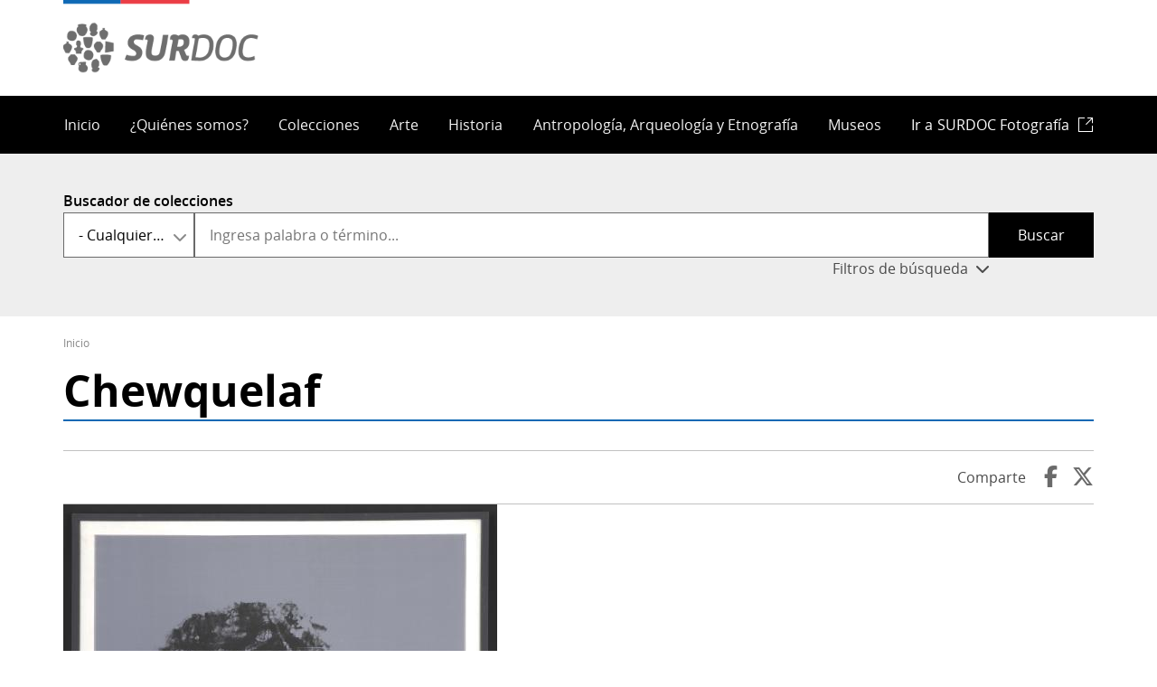

--- FILE ---
content_type: text/html; charset=UTF-8
request_url: https://www.surdoc.cl/registro/2-5185
body_size: 14440
content:
<!DOCTYPE html>
<html lang="es" dir="ltr">
<head>
    <meta charset="utf-8" />
<link rel="canonical" href="https://www.surdoc.cl/registro/2-5185" />
<meta name="Generator" content="Drupal 10 (https://www.drupal.org)" />
<meta name="MobileOptimized" content="width" />
<meta name="HandheldFriendly" content="true" />
<meta name="viewport" content="width=device-width, initial-scale=1.0" />
<link rel="icon" href="/themes/custom/theme_snpc/favicon.ico" type="image/vnd.microsoft.icon" />

        <title>Chewquelaf | SURDOC</title>
        <link rel="stylesheet" media="all" href="/sites/default/files/css/css_sV_m0fAoiVfHUR4SrqhjY11azc1WwAMx087JQP0sjCs.css?delta=0&amp;language=es&amp;theme=snpc&amp;include=[base64]" />
<link rel="stylesheet" media="all" href="/sites/default/files/css/css_t-mHoKvHyq9IgueFBgtbAaSMnMidFvfMd3yUOStTVVE.css?delta=1&amp;language=es&amp;theme=snpc&amp;include=[base64]" />

            
</head>
<body class="path-registro">
<a href="#main-content" class="visually-hidden focusable">
    Pasar al contenido principal
</a>

  <div class="dialog-off-canvas-main-canvas" data-off-canvas-main-canvas>
    



<div  class="layout-container">
                  <header class="header">
    

<figure
         id="block-snpc-site-branding" class="logo"
>
        <a  class="logo__link" href="https://www.surdoc.cl/">
                            
    
<picture
         class="logo__image"
>
            

    <img
         class="logo__img"
                                    src="/themes/custom/theme_snpc/portal_surdoc.png"
                            alt="SURDOC"
                            />

    </picture>
                            </a>
    
    </figure>
<nav role="navigation" aria-labelledby="block-snpc-main-menu-menu" id="block-snpc-main-menu">
            
  <h2 class="visually-hidden" id="block-snpc-main-menu-menu">Navegación principal</h2>
  

        

<div class="main-menu-nav">
  <nav class="main-menu-wrapper">
    <a href="#" id="toggle-expand" class="toggle-expand">
      <span class="toggle-expand__open">
        <span class="toggle-expand__text">Menú principal</span>
      </span>
      <span class="toggle-expand__close">
        <span class="toggle-expand__text">Cerrar</span>
      </span>
    </a>
    <div id="main-nav" class="main-nav">
      


    
                          
    
    <ul  class="main-menu">
                  
<li  class="main-menu__item">
                  <a href="/" class="main-menu__link" data-drupal-link-system-path="&lt;front&gt;">Inicio</a>
          </li>
          
<li  class="main-menu__item">
                  <a href="/quienes-somos" class="main-menu__link" data-drupal-link-system-path="node/3">¿Quiénes somos?</a>
          </li>
          
<li  class="main-menu__item">
                  <a href="/colecciones" class="main-menu__link" data-drupal-link-system-path="colecciones">Colecciones</a>
          </li>
          
<li  class="main-menu__item">
                  <a href="/arte" class="main-menu__link" data-drupal-link-system-path="arte">Arte</a>
          </li>
          
<li  class="main-menu__item">
                  <a href="/historia" class="main-menu__link" data-drupal-link-system-path="historia">Historia</a>
          </li>
          
<li  class="main-menu__item">
                  <a href="/antropologia_arqueologia_etnografia" class="main-menu__link" data-drupal-link-system-path="antropologia_arqueologia_etnografia">Antropología, Arqueología y Etnografía</a>
          </li>
          
<li  class="main-menu__item">
                  <a href="/museos" class="main-menu__link" data-drupal-link-system-path="museos">Museos</a>
          </li>
          
<li  class="main-menu__item">
                  <a href="https://fotografia.surdoc.cl/" target="_blank" class="external main-menu__link">Ir a <span class="surdoc-logo">SURDOC Fotografía</span></a>
          </li>
          </ul>
  

      
    </div>
  </nav>
</div>

  </nav>


<div  data-drupal-selector="surdoc-client-search-collections-form" id="block-snpc-searchcollectionsclientform" class="block surdoc-client-search-collections-form">
  <div>
    
        
          <form action="/colecciones" method="get" id="surdoc-client-search-collections-form" accept-charset="UTF-8">
  <div class="js-form-item form-item">
            <label for="edit-select" class="visually-hidden form-item__label">Classification</label>
                <div class="form-item__dropdown"><select data-drupal-selector="edit-select" id="edit-select" name="first_level_classification" class="form-select form-item__select"><option value="All">- Cualquiera -</option><option value="548">Antropología, Arqueología y Etnografía</option><option value="549">Arte</option><option value="550">Historia</option></select></div>
                </div>
<div class="js-form-item form-item">
            <label for="edit-query--2" class="form-item__label">Buscador de colecciones</label>
                <input title="Ingresa palabra o término..." placeholder="Ingresa palabra o término..." data-drupal-selector="edit-query" type="search" id="edit-query--2" name="query" value="" size="15" maxlength="128" class="form-search form-item__textfield" />

                </div>
<span class="button-show-filters" data-drupal-selector="edit-show-filters">Filtros de búsqueda</span>
<div class="filters js-form-wrapper form-wrapper" data-drupal-selector="edit-filters" id="edit-filters--2"><div class="js-form-item form-item">
            <label for="edit-institution" class="form-item__label">Institución</label>
                <div class="form-item__dropdown"><select data-drupal-selector="edit-institution" id="edit-institution" name="f[0]" class="form-select select2-widget form-item__select" data-select2-config="{&quot;multiple&quot;:false,&quot;placeholder&quot;:{&quot;id&quot;:&quot;&quot;,&quot;text&quot;:&quot;- Seleccione -&quot;},&quot;allowClear&quot;:true,&quot;dir&quot;:&quot;ltr&quot;,&quot;language&quot;:&quot;es&quot;,&quot;tags&quot;:false,&quot;theme&quot;:&quot;default&quot;,&quot;maximumSelectionLength&quot;:0,&quot;tokenSeparators&quot;:[],&quot;selectOnClose&quot;:false,&quot;width&quot;:&quot;100%&quot;}"><option value="" selected="selected"></option><option value="institution:4">Museo Histórico Nacional</option><option value="institution:3">Museo Nacional de Bellas Artes</option><option value="institution:9">Museo Arqueológico de La Serena</option><option value="institution:5">Museo Historia Natural de Valparaíso</option><option value="institution:23">Museo de Artes Decorativas</option><option value="institution:11">Museo Regional de Rancagua</option><option value="institution:6">Museo Historia Natural de Concepción</option><option value="institution:2">Museo Nacional de Historia Natural</option><option value="institution:16">Museo Regional de Magallanes</option><option value="institution:26">Museo Histórico Gabriel González Videla</option><option value="institution:18">Museo Gabriela Mistral de Vicuña</option><option value="institution:14">Museo de Arte y Artesanía de Linares</option><option value="institution:8">Museo O&#039;Higginiano y de Bellas Artes de Talca</option><option value="institution:7">Museo Regional de La Araucanía de Temuco</option><option value="institution:12">Museo del Limarí</option><option value="institution:17">Museo Antropológico Padre Sebastián Englert</option><option value="institution:24">Museo de Antofagasta</option><option value="institution:30">Pinacoteca Universidad de Concepción</option><option value="institution:31">Museo Histórico Dominico</option><option value="institution:21">Museo Regional de Ancud</option><option value="institution:19">Museo Regional de Atacama</option><option value="institution:10">Museo Nacional Benjamín Vicuña Mackenna</option><option value="institution:13">Museo de la Educación Gabriela Mistral</option><option value="institution:15">Museo Mapuche de Cañete</option><option value="institution:88">Museo de Arte Popular Americano, Universidad de Chile</option><option value="institution:20">Museo Territorial Yagan Usi - Martín González Calderón</option><option value="institution:34">Museo Marítimo Nacional</option><option value="institution:79">Museo Regional de Aysén</option><option value="institution:105">Museo Andino</option><option value="institution:22">Museo Histórico de Yerbas Buenas</option><option value="institution:48">Presidencia de la República de Chile</option><option value="institution:83">Museo Municipal de Bellas Artes de Valparaíso</option><option value="institution:29">Departamento de Antropología, Universidad de Chile</option><option value="institution:89">Villa Cultural Huilquilemu Hernán Correa de la Cerda</option><option value="institution:87">Museo del Carmen de Maipú</option><option value="institution:25">Biblioteca Nacional</option><option value="institution:39">Ministerio de las Culturas, las Artes y el Patrimonio</option><option value="institution:35">Departamento de Sociología y Antropología, Universidad de Concepción</option><option value="institution:115">Museo Antonio Felmer</option><option value="institution:27">Museo de Sitio Castillo de Niebla</option><option value="institution:78">Archivo del Escritor</option><option value="institution:86">Museo La Merced</option><option value="institution:99">Museo Violeta Parra</option><option value="institution:65">SNPC - Colección Chalinga</option><option value="institution:98">Museo de la Historia de Penco</option></select></div>
                </div>
<div class="js-form-item form-item">
            <label for="edit-creator" class="form-item__label">Creador</label>
                <div class="form-item__dropdown"><select data-drupal-selector="edit-creator" id="edit-creator" name="f[1]" class="form-select select2-widget form-item__select" data-select2-config="{&quot;multiple&quot;:false,&quot;placeholder&quot;:{&quot;id&quot;:&quot;&quot;,&quot;text&quot;:&quot;- Seleccione -&quot;},&quot;allowClear&quot;:true,&quot;dir&quot;:&quot;ltr&quot;,&quot;language&quot;:&quot;es&quot;,&quot;tags&quot;:false,&quot;theme&quot;:&quot;default&quot;,&quot;maximumSelectionLength&quot;:0,&quot;tokenSeparators&quot;:[],&quot;selectOnClose&quot;:false,&quot;width&quot;:&quot;100%&quot;}"><option value="" selected="selected"></option><option value="creator:6235">Abraham  Santibáñez</option><option value="creator:4260">Albrecht Dürer</option><option value="creator:2974">Benjamín Vicuña Mackenna</option><option value="creator:2194">Camilo  Mori</option><option value="creator:12824">Carlos  Fernández</option><option value="creator:5576">Casa de Remate Eyzaguirre</option><option value="creator:12922">Delia Vergara</option><option value="creator:1553">Desconocido/a</option><option value="creator:12825">Eduardo  Armstrong</option><option value="creator:3182">Elena Poirier</option><option value="creator:6121">Emilio  Filippi</option><option value="creator:13911">Enrique Cid</option><option value="creator:5570">Ernest Paulin Tasset</option><option value="creator:2199">Ezequiel  Plaza</option><option value="creator:13024">Felix  López Passi</option><option value="creator:5197">Fidelicio  Atria</option><option value="creator:2813">Francisco Borja  Venegas</option><option value="creator:5466">Francisco  Rodríguez Brochero</option><option value="creator:2994">Gabriela Mistral</option><option value="creator:2104">Guillermo Deisler</option><option value="creator:14361">Humberto Malinarich</option><option value="creator:1830">Jaime Cruz</option><option value="creator:5412">Jean  Bainville Aubry</option><option value="creator:5465">José María  Bobadilla</option><option value="creator:1783">José Perotti</option><option value="creator:2718">Juan Bainville</option><option value="creator:2169">Juan Francisco González</option><option value="creator:3022">Laura Rodig</option><option value="creator:14305">Lenka Franulic</option><option value="creator:5106">Luis  Goyenechea  Zegarra</option><option value="creator:2155">Mario Toral</option><option value="creator:2847">Miguel Antonio Venegas</option><option value="creator:1945">Nemesio Antúnez</option><option value="creator:5569">Oscar Roty</option><option value="creator:3761">Osvaldo  Ramírez</option><option value="creator:4089">Oswaldo Guayasamín</option><option value="creator:3349">Paz  Errázuriz</option><option value="creator:2342">Pedro Luna</option><option value="creator:2311">Pedro Subercaseaux</option><option value="creator:1761">Pilar Domínguez Fuenzalida</option><option value="creator:1980">Raymond Monvoisin</option><option value="creator:1545">René Thenot</option><option value="creator:2337">Roberto  Matta</option><option value="creator:2926">Santiago Mahan</option><option value="creator:2533">Sara Gutiérrez</option><option value="creator:4722">Seminario Conciliar de San Rafael de San Rafael</option><option value="creator:12926">Sergio Araos Bruna</option><option value="creator:4649">Sergio Berthoud</option><option value="creator:12826">Themo  Lobos</option><option value="creator:1960">Valentina Cruz</option></select></div>
                </div>
<div class="js-form-item form-item">
            <label for="edit-factory" class="form-item__label">Fábrica</label>
                <div class="form-item__dropdown"><select data-drupal-selector="edit-factory" id="edit-factory" name="f[2]" class="form-select select2-widget form-item__select" data-select2-config="{&quot;multiple&quot;:false,&quot;placeholder&quot;:{&quot;id&quot;:&quot;&quot;,&quot;text&quot;:&quot;- Seleccione -&quot;},&quot;allowClear&quot;:true,&quot;dir&quot;:&quot;ltr&quot;,&quot;language&quot;:&quot;es&quot;,&quot;tags&quot;:false,&quot;theme&quot;:&quot;default&quot;,&quot;maximumSelectionLength&quot;:0,&quot;tokenSeparators&quot;:[],&quot;selectOnClose&quot;:false,&quot;width&quot;:&quot;100%&quot;}"><option value="" selected="selected"></option><option value="factory:7217">Casa de Moneda de Chile</option><option value="factory:6498">Casa de Moneda de Santiago</option><option value="factory:7640">Casa de Moneda de Santiago de Chile</option><option value="factory:7712">Ceca de Potosí</option><option value="factory:6900">Cristal Yungay</option><option value="factory:7733">Editorial Lord Cochrane</option><option value="factory:12925">Editorial Lord Cochrane S.A.</option><option value="factory:7192">Editorial Saturnino Calleja</option><option value="factory:6556">Editorial Zig-Zag</option><option value="factory:7823">Empresa editora Zig-Zag S.A.</option><option value="factory:6456">Fábrica de Cerámica de Lota</option><option value="factory:6450">Fanaloza</option><option value="factory:6684">Imprenta Barcelona</option><option value="factory:8114">Imprenta El Globo</option><option value="factory:7925">Imprenta Universo</option><option value="factory:8006">Impresora Editora Gabriela Mistral</option><option value="factory:7703">Offset Service</option><option value="factory:6557">Real Casa de Moneda de Potosí</option><option value="factory:6899">Thomas</option><option value="factory:6875">Windsor Plaque Chile</option></select></div>
                </div>
<div class="js-form-item form-item">
            <label for="edit-technique" class="form-item__label">Técnica</label>
                <div class="form-item__dropdown"><select data-drupal-selector="edit-technique" id="edit-technique" name="f[3]" class="form-select select2-widget form-item__select" data-select2-config="{&quot;multiple&quot;:false,&quot;placeholder&quot;:{&quot;id&quot;:&quot;&quot;,&quot;text&quot;:&quot;- Seleccione -&quot;},&quot;allowClear&quot;:true,&quot;dir&quot;:&quot;ltr&quot;,&quot;language&quot;:&quot;es&quot;,&quot;tags&quot;:false,&quot;theme&quot;:&quot;default&quot;,&quot;maximumSelectionLength&quot;:0,&quot;tokenSeparators&quot;:[],&quot;selectOnClose&quot;:false,&quot;width&quot;:&quot;100%&quot;}"><option value="" selected="selected"></option><option value="technique:12456">Abrasión</option><option value="technique:12345">Acuarela</option><option value="technique:12366">Acuñación</option><option value="technique:12356">Aguafuerte</option><option value="technique:12348">Aguatinta</option><option value="technique:12447">Alisado</option><option value="technique:12400">Ataujía</option><option value="technique:12424">Barnizado</option><option value="technique:12379">Bordado</option><option value="technique:12433">Bruñido</option><option value="technique:12386">Calado</option><option value="technique:12354">Calcografía mixta</option><option value="technique:12442">Calcomanía</option><option value="technique:12384">Chapado</option><option value="technique:12372">Cincelado</option><option value="technique:12407">Cocción</option><option value="technique:12351">Collage</option><option value="technique:12405">Corte</option><option value="technique:12413">Cosido</option><option value="technique:12425">Curtido</option><option value="technique:12375">Dibujo</option><option value="technique:12449">Dibujo a mano alzada</option><option value="technique:12362">Dorado</option><option value="technique:12415">Embarrilar</option><option value="technique:12430">Enchapado</option><option value="technique:12455">Encuadernación</option><option value="technique:12377">Engobe</option><option value="technique:12460">Enlozado</option><option value="technique:12369">Ensamblado</option><option value="technique:12461">Escritura a máquina</option><option value="technique:12406">Esculpir</option><option value="technique:12397">Esmaltado</option><option value="technique:12477">Esmaltado por inmersión</option><option value="technique:12409">Estampado</option><option value="technique:12395">Filigrana (trabajo en metal)</option><option value="technique:12370">Forjado</option><option value="technique:12459">Forrado</option><option value="technique:12417">Fotografía</option><option value="technique:12465">Fundición</option><option value="technique:12464">Galvanizado</option><option value="technique:12374">Grabado</option><option value="technique:12463">Grabado al buril</option><option value="technique:12471">Grabado por procedimiento mecánico</option><option value="technique:12469">Hilado a mano</option><option value="technique:12363">Impresión (técnica gráfica)</option><option value="technique:12385">Incisión</option><option value="technique:12387">Incrustación</option><option value="technique:12365">Labrado</option><option value="technique:12371">Laminado</option><option value="technique:12340">Litografía</option><option value="technique:12361">Manuscrito</option><option value="technique:12393">Marquetería</option><option value="technique:12344">Martillado en frío</option><option value="technique:12338">Modelado de cerámica</option><option value="technique:12368">Moldeado</option><option value="technique:12470">Moldeo en barbotina</option><option value="technique:12418">Orfebreria (metalistería)</option><option value="technique:12399">Patinado</option><option value="technique:12410">Percusión</option><option value="technique:12428">Perforado</option><option value="technique:12474">Pintado a mano</option><option value="technique:12378">Pintura</option><option value="technique:12414">Pintura al óleo</option><option value="technique:12475">Pintura por escurrimiento</option><option value="technique:12398">Pirograbado</option><option value="technique:12360">Policromía</option><option value="technique:12453">Prensado</option><option value="technique:12350">Pulido</option><option value="technique:12388">Remachado</option><option value="technique:12364">Repujado</option><option value="technique:12353">Serigrafía</option><option value="technique:12381">Soldadura</option><option value="technique:12373">Soplado del vidrio</option><option value="technique:12420">Tallado</option><option value="technique:12383">Tapizado</option><option value="technique:12466">Técnica mixta</option><option value="technique:12343">Tejido</option><option value="technique:12429">Teñido</option><option value="technique:12342">Torneado</option><option value="technique:12337">Trenzado</option><option value="technique:12396">Troquelado</option><option value="technique:12380">Vaciado</option><option value="technique:12347">Xilografía</option></select></div>
                </div>
<div class="js-form-item form-item">
            <label for="edit-material" class="form-item__label">Material</label>
                <div class="form-item__dropdown"><select data-drupal-selector="edit-material" id="edit-material" name="f[4]" class="form-select select2-widget form-item__select" data-select2-config="{&quot;multiple&quot;:false,&quot;placeholder&quot;:{&quot;id&quot;:&quot;&quot;,&quot;text&quot;:&quot;- Seleccione -&quot;},&quot;allowClear&quot;:true,&quot;dir&quot;:&quot;ltr&quot;,&quot;language&quot;:&quot;es&quot;,&quot;tags&quot;:false,&quot;theme&quot;:&quot;default&quot;,&quot;maximumSelectionLength&quot;:0,&quot;tokenSeparators&quot;:[],&quot;selectOnClose&quot;:false,&quot;width&quot;:&quot;100%&quot;}"><option value="" selected="selected"></option><option value="material:8345">Acero</option><option value="material:8386">Acetato de polivinilo</option><option value="material:8390">Acrílico</option><option value="material:8341">Acuarela</option><option value="material:8368">Algodón</option><option value="material:8508">Anilina</option><option value="material:8342">Arcilla</option><option value="material:8416">Arenisca</option><option value="material:8405">Basalto</option><option value="material:8343">Bronce</option><option value="material:8425">Cartón</option><option value="material:8360">Cartulina</option><option value="material:8349">Cerámica</option><option value="material:8352">Cobre (metal)</option><option value="material:8370">Concha</option><option value="material:8532">Crin</option><option value="material:8522">Cuarzo</option><option value="material:8355">Cuero (material animal)</option><option value="material:8373">Esmalte</option><option value="material:8359">Fibra vegetal</option><option value="material:8510">Galón (adorno)</option><option value="material:8401">Grafito</option><option value="material:8383">Granito</option><option value="material:8338">Greda</option><option value="material:8354">Hierro</option><option value="material:8357">Hilo</option><option value="material:8476">Hilo metálico</option><option value="material:8347">Hueso (material animal orgánico)</option><option value="material:8533">Ixtle</option><option value="material:8447">Lana</option><option value="material:8540">Lápiz</option><option value="material:8539">Lápiz de grafito</option><option value="material:8367">Latón</option><option value="material:8344">Madera</option><option value="material:8353">Metal</option><option value="material:8529">Obsidiana</option><option value="material:8374">Oro</option><option value="material:8339">Papel</option><option value="material:8336">Piedra</option><option value="material:8334">Pintura al óleo</option><option value="material:8387">Plástico</option><option value="material:8337">Plata</option><option value="material:8398">Porcelana</option><option value="material:8426">Seda</option><option value="material:8563">Sílice</option><option value="material:8335">Tela</option><option value="material:8449">Terciopelo</option><option value="material:8346">Tinta</option><option value="material:8351">Vidrio</option><option value="material:8340">Yeso</option></select></div>
                </div>
<div class="js-form-item form-item">
            <label for="edit-cultura" class="form-item__label">Cultura</label>
                <div class="form-item__dropdown"><select data-drupal-selector="edit-cultura" id="edit-cultura" name="f[5]" class="form-select select2-widget form-item__select" data-select2-config="{&quot;multiple&quot;:false,&quot;placeholder&quot;:{&quot;id&quot;:&quot;&quot;,&quot;text&quot;:&quot;- Seleccione -&quot;},&quot;allowClear&quot;:true,&quot;dir&quot;:&quot;ltr&quot;,&quot;language&quot;:&quot;es&quot;,&quot;tags&quot;:false,&quot;theme&quot;:&quot;default&quot;,&quot;maximumSelectionLength&quot;:0,&quot;tokenSeparators&quot;:[],&quot;selectOnClose&quot;:false,&quot;width&quot;:&quot;100%&quot;}"><option value="" selected="selected"></option><optgroup label="Cultura Arqueológica"><option value="cultura:518">Cazadores-recolectores (Chile Central)</option><option value="cultura:485">Cazadores-recolectores (Centro-Sur)</option><option value="cultura:488">Cazadores-recolectores marítimos (o canoeros) (Extremo Sur)</option><option value="cultura:489">Cazadores-recolectores terrestres (Extremo Sur)</option><option value="cultura:481">Complejo Bato (Chile Central)</option><option value="cultura:486">Complejo El Vergel (Centro-Sur)</option><option value="cultura:514">Complejo Guanaqueros (Norte Chico)</option><option value="cultura:476">Complejo Huentelauquén (Norte Chico)</option><option value="cultura:493">Complejo Huentelauquén (Norte Grande)</option><option value="cultura:482">Complejo Llolleo (Chile Central)</option><option value="cultura:515">Complejo Papudo (Norte Chico)</option><option value="cultura:512">Complejo Pica-Tarapacá: Fase Camiña (Norte Grande)</option><option value="cultura:511">Complejo Pica-Tarapacá: Fase Caserones (Norte Grande)</option><option value="cultura:491">Complejo Pitrén (Centro-Sur)</option><option value="cultura:513">Complejo San Pedro Viejo de Pichasca (Norte Chico)</option><option value="cultura:519">Comunidades alfareras iniciales (Chile Central)</option><option value="cultura:483">Cultura Aconcagua (Chile Central)</option><option value="cultura:474">Cultura Arica: Fase Gentilar (Norte Grande)</option><option value="cultura:504">Cultura Arica: Fase San Miguel (Norte Grande)</option><option value="cultura:492">Cultura Chinchorro (Norte Grande)</option><option value="cultura:516">Cultura Copiapó (Norte Chico)</option><option value="cultura:479">Cultura Diaguita (Norte Chico)</option><option value="cultura:477">Cultura El Molle (Norte Chico)</option><option value="cultura:475">Cultura Inca (Norte Grande)</option><option value="cultura:484">Cultura Inca (Chile Central)</option><option value="cultura:480">Cultura Inca / Diaguita-Inca (Norte Chico)</option><option value="cultura:478">Cultura Las Ánimas (Norte Chico)</option><option value="cultura:487">Cultura Mapuche (Centro-Sur)</option><option value="cultura:490">Cultura Rapa Nui (Polinesia (Rapa Nui))</option><option value="cultura:473">Cultura Tiwanaku (Norte Grande)</option><option value="cultura:523">Diaguita (Chile Central)</option><option value="cultura:497">Fase Alto Ramírez (Norte Grande)</option><option value="cultura:501">Fase Cabuza (Norte Grande)</option><option value="cultura:509">Fase Caspana-Catarpe (Norte Grande)</option><option value="cultura:510">Fase Caspana-Peine (Norte Grande)</option><option value="cultura:503">Fase Coyo (Norte Grande)</option><option value="cultura:502">Fase Maytas-Chiribaya (Norte Grande)</option><option value="cultura:496">Fase Puripica-Chiuchiu (Norte Grande)</option><option value="cultura:521">Fase Quitor (Norte Grande)</option><option value="cultura:500">Fase Séquitor (Norte Grande)</option><option value="cultura:495">Fase Tambillo (Norte Grande)</option><option value="cultura:498">Fase Tilocalar (Norte Grande)</option><option value="cultura:499">Fase Toconao (Norte Grande)</option><option value="cultura:507">Fase Toconce-Zápar (Norte Grande)</option><option value="cultura:494">Fase Tuina (Norte Grande)</option><option value="cultura:508">Fase Turi-Catarpe (Norte Grande)</option><option value="cultura:506">Fase Turi-Quitor (Norte Grande)</option><option value="cultura:505">Fase Yaye-Solor (Norte Grande)</option><option value="cultura:13551">Inca (Área Andina)</option><option value="cultura:517">Paleoindio (Chile Central)</option><option value="cultura:520">Paleoindio (Centro-Sur)</option><option value="cultura:522">Paleoindio (Norte Chico)</option></optgroup><optgroup label="Cultura Originaria"><option value="cultura:6395">Aonikenk (Extremo Sur)</option><option value="cultura:6378">Atacameño (Norte Grande)</option><option value="cultura:6379">Aymara (Norte Grande)</option><option value="cultura:13301">Azteca (estilo o cultura mesoamericana)</option><option value="cultura:6381">Chango (Norte Chico)</option><option value="cultura:6377">Changos, Camanchacas o Uros (Norte Grande)</option><option value="cultura:6384">Chiquillanes (Chile Central)</option><option value="cultura:6391">Chono (Extremo Sur)</option><option value="cultura:6382">Colla (Norte Chico)</option><option value="cultura:6398">Cultura Rapa Nui (Polinesia (Rapa Nui))</option><option value="cultura:6383">Diaguita (Norte Chico)</option><option value="cultura:6397">Haush (Extremo Sur)</option><option value="cultura:6389">Huilliche (Centro-Sur)</option><option value="cultura:6392">Kawéskar o Alacalufe (Extremo Sur)</option><option value="cultura:6387">Mapuche (Centro-Sur)</option><option value="cultura:6412">Maya (estilo o cultura mesoamericana) (Mesoamérica)</option><option value="cultura:6415">Otomí  (estilo o cultura mesoamericana) (Mesoamérica)</option><option value="cultura:6406">Otros (Oceanía (excepto Rapa Nui))</option><option value="cultura:6388">Pehuenche (Centro-Sur)</option><option value="cultura:6385">Picunche (Chile Central)</option><option value="cultura:6386">Promaucaes (Chile Central)</option><option value="cultura:13549">prueba (Área Andina)</option><option value="cultura:13550">prueba 2 (Área Andina)</option><option value="cultura:6390">Puelche (Centro-Sur)</option><option value="cultura:6380">Quechua (Norte Grande)</option><option value="cultura:6396">Selk&#039;nam u Ona (Extremo Sur)</option><option value="cultura:6394">Tehuelche (Extremo Sur)</option><option value="cultura:6393">Yagan o Yámana (Extremo Sur)</option></optgroup></select></div>
                </div>
</div>
<div data-drupal-selector="edit-actions" class="form-actions js-form-wrapper form-wrapper" id="edit-actions--2"><input data-drupal-selector="edit-submit" type="submit" id="edit-submit" value="Buscar" class="button js-form-submit form-submit form-item__textfield" />
</div>

</form>

      </div>
</div>


<div  id="block-snpc-enlacesdeayudaalanavegacion" class="block">
  <div>
    
        
          
  <nav role="navigation" aria-labelledby="system-breadcrumb">
    <h2 class="visually-hidden">Ruta de navegación</h2>
    <ol class="breadcrumb">
          <li class="breadcrumb__item">
                  <a class="breadcrumb__link" href="/">Inicio</a>
              </li>
        </ol>
  </nav>

      </div>
</div>


<div  id="block-snpc-page-title" class="block">
  <div>
    
        
          

  
<h1  class="h1">
            Chewquelaf
    </h1>

      </div>
</div>
<span><div data-drupal-messages-fallback class="hidden"></div></span>

</header>

                
      
      
      
    <div  class="main">
    <a id="main-content" tabindex="-1"></a>        <main role="main"  class="main-content">
              <div class="region region-content">
    

<div  id="block-snpc-content" class="block">
  <div>
    
        
          <article class="view-mode--view_public record classification-arte">
  <div class="share-container"><span class="label">Comparte</span>
<a href="https://www.facebook.com/sharer.php?u=https%3A//www.surdoc.cl/registro/2-5185" target="_blank" class="facebook">Facebook</a><a href="https://twitter.com/share?url=https%3A//www.surdoc.cl/registro/2-5185&amp;text=Chewquelaf" target="_blank" class="twitter">Twitter</a></div>
<div data-photoswipe-gallery class="slick blazy blazy--photoswipe blazy--lightbox blazy--photoswipe-gallery slick--field slick--visuals slick--visuals--view-public unslick slick--skin--classic slick--optionset--slick-record-visual slick--multiple-view slick--less slick--photoswipe" data-blazy=""><div class="slide__content"><a href="/sites/default/files/record_images/gch-0982.1_chewquelaf_anverso.jpg" class="blazy__photoswipe litebox" data-photoswipe-trigger data-media="{&quot;id&quot;:&quot;photoswipe&quot;,&quot;count&quot;:1,&quot;boxType&quot;:&quot;image&quot;,&quot;type&quot;:&quot;image&quot;,&quot;token&quot;:&quot;b-c93cd63521e&quot;,&quot;paddingHack&quot;:true,&quot;width&quot;:3481,&quot;height&quot;:3477}">    <div data-b-token="b-c93cd63521e" class="media media--blazy media--slick media--switch media--switch--photoswipe media--image is-b-loading"><img alt="Eloísa Ide" title="Eloísa Ide" decoding="async" class="media__element b-lazy" loading="lazy" data-src="/sites/default/files/styles/large/public/record_images/gch-0982.1_chewquelaf_anverso.jpg?itok=GTGLccBL" src="data:image/svg+xml;charset=utf-8,%3Csvg%20xmlns%3D&#039;http%3A%2F%2Fwww.w3.org%2F2000%2Fsvg&#039;%20viewBox%3D&#039;0%200%201%201&#039;%2F%3E" width="480" height="479" />
        <span class="media__icon media__icon--litebox"></span></div></a>
        <div class="litebox__caption litebox-caption visually-hidden">Eloísa Ide</div>
  </div>
</div>

<div  class="summary-records">
      <table class="sinopsis-record responsive-enabled table" data-striping="1">
    
    
            <thead>
        <tr>
                        <th colspan="2" class="table__heading-cell"><strong>Número de Registro</strong>: <strong>2-5185</strong></th>
                </tr>
        </thead>
    
            <tbody>
                <tr class="table__row">
                            <td class="table__cell">Título:</td>
                            <td class="record--title-and-type table__cell">Chewquelaf</td>
                        </tr>
                <tr class="table__row">
                            <td class="table__cell">Creador:</td>
                            <td class="record--creator-factory-culture table__cell">Demecio Imio Camiao</td>
                        </tr>
                <tr class="table__row">
                            <td class="table__cell">Institución:</td>
                            <td class="table__cell">Museo Nacional de Bellas Artes</td>
                        </tr>
                <tr class="table__row">
                            <td class="table__cell">Fecha:</td>
                            <td class="record--creation-date-temporality table__cell">2019</td>
                        </tr>
                </tbody>
        </table>

  </div>

<div  class="registration-card">
    <h2>Ficha de registro</h2>
      <div class="buttons-action-record"><a href="/registro/2-5185/pdf" title="Descargar ficha" target="_blank" rel="nofollow" class="download">Descargar ficha</a><a href="/registro-descarga/93347/objectid" title="Descargar ficha ObjectID" target="_blank" rel="nofollow" class="objectid">Descargar ficha ObjectID</a><a href="mailto:?subject=Chewquelaf&amp;body=https%3A//www.surdoc.cl/registro/2-5185" title="Enviar por email" target="_blank" class="send-email">Enviar por email</a><a href="/registro/2-5185" target="_blank" title="Copiar enlace" class="copy-clipboard copy" data-clipboard-text="https://www.surdoc.cl/registro/2-5185">Copiar enlace</a></div>

<div  class="details-left">
      <div class="visual-gallery photoswipe-gallery"><div class="owl-slider-wrapper owl-carousel owl-theme" data-settings="{&quot;items&quot;:3,&quot;margin&quot;:0,&quot;nav&quot;:true,&quot;autoplay&quot;:false,&quot;autoplayHoverPause&quot;:false,&quot;loop&quot;:false,&quot;dots&quot;:false,&quot;dimensionMobile&quot;:&quot;0&quot;,&quot;itemsMobile&quot;:1,&quot;dimensionDesktop&quot;:&quot;0&quot;,&quot;itemsDesktop&quot;:1,&quot;rewind&quot;:true,&quot;responsive&quot;:[{&quot;items&quot;:1}]}">
  <div class="owl-item-inner owl-item-inner0">  <a href="https://www.surdoc.cl/sites/default/files/record_images/gch-0982.1_chewquelaf_anverso.jpg" data-pswp-width="3481" data-pswp-height="3477" class="photoswipe"><img src="/sites/default/files/styles/large/public/record_images/gch-0982.1_chewquelaf_anverso.jpg?itok=GTGLccBL" width="480" height="479" alt="" loading="lazy" />

</a>
</div>
</div>
</div>

  </div>

<div  class="details-right">
      
<div  class="group-rcord-identification field-group-div">
    <h3>Identificación</h3>
      


    <div   class="field field--inline field--type-entity-reference field--name-institution-id" >
        <div  class="field-label"  class="field-label">Institución</div>
                                    <div  class="field-item"  class="field-item">Museo Nacional de Bellas Artes</div>
                            </div>



    <div   class="field field--inline field--type-record-number field--name-record-number" >
        <div  class="field-label"  class="field-label">Número de registro</div>
                                    <div  class="field-item"  class="field-item">2-5185</div>
                            </div>



    <div   class="field field--inline field--type-string field--name-inventory-numbers" >
        <div  class="field-label"  class="field-label">Nº de inventario</div>
                <div  class="field-items">
                                        <div  class="field-items field-item"  class="field-items field-item">GCH-0982.1</div>
                                </div>
            </div>



    <div   class="field field--inline field--type-entity-reference field--name-second-level-classification" >
        <div  class="field-label"  class="field-label">Clasificación</div>
                                    <div  class="field-item"  class="field-item">Arte - Artes Visuales</div>
                            </div>



    <div   class="field field--inline field--type-entity-reference field--name-set" >
        <div  class="field-label"  class="field-label">Conjunto</div>
                                    <div  class="field-item"  class="field-item"><a href="https://www.aatespanol.cl/terminos/300178228" target="_blank">Díptico</a></div>
                            </div>



    <div   class="field field--inline field--type-entity-reference field--name-collection" >
        <div  class="field-label"  class="field-label">Colección</div>
                <div  class="field-items">
                                        <div  class="field-items field-item"  class="field-items field-item">Arte Chileno - Grabado</div>
                                </div>
            </div>



            <div   class="field field--hidden field--type-entity-reference-revisions field--name-object object-items" >
                            <div item-value=""><div class="js-form-item form-item">
            <label class="form-item__label">Objeto</label>
                <div class="field-item"><a href="https://www.aatespanol.cl/terminos/300178688" target="_blank">Serigrafía</a></div>

                </div>
<div class="js-form-item form-item">
            <label class="form-item__label">Creador</label>
                <div class="field-item"><div class="creator-name-item"><a href="/administration/dictionary/5556" class="use-ajax" data-dialog-type="modal" data-dialog-options="{&quot;width&quot;:&quot;60%&quot;}" hreflang="und">Demecio Imio Camiao</a>, <a href="https://www.aatespanol.cl/terminos/300025103" target="_blank">Artista (artista visual)</a></div>
</div>

                </div>
<div class="js-form-item form-item">
            <label class="form-item__label">Dimensiones</label>
                <div class="field-item">Alto 120 cm - Ancho 120 cm</div>

                </div>
<div class="js-form-item form-item">
            <label class="form-item__label">Técnica / Material</label>
                <div class="field-item"><div class="technical-item"><a href="https://www.aatespanol.cl/terminos/300053281" target="_blank">Serigrafía</a> - <a href="https://www.aatespanol.cl/terminos/300162391" target="_blank">Tela</a></div>
</div>

                </div>
<div class="js-form-item form-item">
            <label class="form-item__label">Ubicación</label>
                <div class="field-item">En depósito</div>

                </div>
</div>
                    </div>
    


    <div   class="field field--inline field--type-entity-reference-revisions field--name-titles" >
        <div  class="field-label"  class="field-label">Título</div>
                <div  class="field-items">
                                        <div  class="field-items field-item"  class="field-items field-item">Chewquelaf</div>
                                </div>
            </div>



    <div   class="field field--inline field--type-string-long field--name-physical-description" >
        <div  class="field-label"  class="field-label">Descripción</div>
                                    <div  class="field-item"  class="field-item">Obra de formato rectangular. Composición en base a retrato femenino de perfil esbozado con manchas negras impresas de manera irregular. El fondo es blanco.</div>
                            </div>



    <div   class="field field--inline field--type-entity-reference field--name-conservation-state" >
        <div  class="field-label"  class="field-label">Estado de conservación</div>
                                    <div  class="field-item"  class="field-item">Bueno</div>
                            </div>

  </div>

<div  class="group-rcord-context field-group-div">
    <h3>Contexto</h3>
      


    <div   class="field field--inline field--type-string field--name-hist-geo-creation-place" >
        <div  class="field-label"  class="field-label">Lugar de creación</div>
                                    <div  class="field-item"  class="field-item">Chile </div>
                            </div>



    <div   class="field field--inline field--type-surdoc-date field--name-hist-geo-creation-date" >
        <div  class="field-label"  class="field-label">Fecha de creación</div>
                                    <div  class="field-item"  class="field-item">2019</div>
                            </div>

  </div>

<div  class="group-rcord-management field-group-div">
    <h3>Gestión</h3>
      


    <div   class="field field--inline field--type-entity-reference-revisions field--name-acquisition" >
        <div  class="field-label"  class="field-label">Adquisición</div>
                <div  class="field-items">
                                        <div  class="field-items field-item"  class="field-items field-item">


    <div   class="field field--inline field--type-entity-reference field--name-ingress-mode" >
        <div  class="field-label"  class="field-label">Forma de ingreso</div>
                                    <div  class="field-item"  class="field-item">Compra</div>
                            </div>



    <div   class="field field--inline field--type-string field--name-provenance" >
        <div  class="field-label"  class="field-label">Procedencia</div>
                                    <div  class="field-item"  class="field-item">Demecio Imio </div>
                            </div>



    <div   class="field field--inline field--type-surdoc-date field--name-ingress-date" >
        <div  class="field-label"  class="field-label">Fecha de ingreso</div>
                                    <div  class="field-item"  class="field-item">2021-09-10</div>
                            </div>
</div>
                                </div>
            </div>



    <div   class="field field--inline field--type-entity-reference-revisions field--name-registrars" >
        <div  class="field-label"  class="field-label">Registradores</div>
                <div  class="field-items">
                                        <div  class="field-items field-item"  class="field-items field-item"><div class="js-form-item form-item">
                Manuel Alvarado  Cornejo, 2021-10-03
                </div>
</div>
                                </div>
            </div>

  </div>

  </div>

  </div>
<div class="contenido-relacionado-wrapper"><h3>Contenido relacionado</h3>
<div class="grid-columns-3"><article class="view-mode--card_public record classification-arte">
  <div class="image-delta"><img title="Primera imagen del registro Chewquelaf" src="/sites/default/files/styles/large/public/record_images/gch-0982.2_chewquelaf_anverso.jpg?itok=1u5bj0VT" alt="" />

</div>

<div  class="field grid wrapper-identificacion">
      


                        <div  class="field field--hidden field--type-record-number field--name-record-number" >2-5234</div>
            <a href="/registro/2-5234" class="record-title" hreflang="und">Chewquelaf</a>


                        <div  class="field field--hidden field--type-entity-reference field--name-institution-id" >Museo Nacional de Bellas Artes</div>
            


            <div   class="field field--hidden field--type-entity-reference-revisions field--name-creators" >
                            <div item-value="demecio-imio-camiao">Demecio Imio Camiao</div>
                    </div>
    <a href="/registro/2-5234" class="record-view-sheet" hreflang="und">Ver</a>
  </div>
</article>
</div>
</div>
</article>

      </div>
</div>

  </div>

      </main>
  </div>
                        <div  class="footer__bottom">
  <div  class="footer__bottom-content">
      

<div  id="block-snpc-brandingfooterblock" class="block">
  <div>
    
        
          <div class="clear-both">
  <div  class="footer__content footer__content--container clear-both">
    <div class="footer__bottom--left-column footer__bottom--column">
      
<figure
         class="figure"
>
        <a  class="figure__link" href="/">
                            
    
<picture
         class="figure__image"
>
            

    <img
         class="figure__img"
                                    src="/modules/custom/surdoc_client/images/logo_mcap_bn.png"
                            alt="Logo"
                            />

    </picture>
                            </a>
    
    </figure>
    </div>
    <div class="footer__bottom--right-column footer__bottom--column">
      <p>SURDOC es una herramienta informática, normalizada para la administración y manejo de las colecciones de los museos. Creada, desarrollada y aplicada por el Centro de Documentación de Bienes Patrimoniales para los museos del Servicio Nacional del Patrimonio Cultural y otros museos públicos o privados que lo requieran.</p>

    </div>
  </div>
  <div class="site-end">
    <p><p>Recoleta 683, Santiago, Chile - <a href="tel://+56 2 2997 8223">+56 2 2997 8223&nbsp;</a> - Email: <a href="mailto:contacto@cdbp.gob.cl">contacto@cdbp.gob.cl</a></p>
</p>
  </div>
</div>

      </div>
</div>

  </div>
</div>

        </div>

  </div>


<script type="application/json" data-drupal-selector="drupal-settings-json">{"path":{"baseUrl":"\/","pathPrefix":"","currentPath":"registro\/2-5185","currentPathIsAdmin":false,"isFront":false,"currentLanguage":"es"},"pluralDelimiter":"\u0003","suppressDeprecationErrors":true,"ajaxPageState":{"libraries":"[base64]","theme":"snpc","theme_token":null},"ajaxTrustedUrl":{"\/colecciones":true},"gtag":{"tagId":"UA-28080131-1","consentMode":false,"otherIds":[],"events":[],"additionalConfigInfo":[]},"data":{"extlink":{"extTarget":true,"extTargetNoOverride":true,"extNofollow":false,"extNoreferrer":false,"extFollowNoOverride":false,"extClass":"0","extLabel":"(link is external)","extImgClass":false,"extSubdomains":true,"extExclude":"","extInclude":"","extCssExclude":"","extCssExplicit":"","extAlert":false,"extAlertText":"This link will take you to an external web site. We are not responsible for their content.","mailtoClass":"0","mailtoLabel":"(link sends email)","extUseFontAwesome":false,"extIconPlacement":"append","extFaLinkClasses":"fa fa-external-link","extFaMailtoClasses":"fa fa-envelope-o","whitelistedDomains":[]}},"field_group":{"html_element":{"mode":"view_public","context":"view","settings":{"classes":"summary-records","show_empty_fields":false,"id":"","element":"div","show_label":false,"label_element":"h3","label_element_classes":"","attributes":"","effect":"none","speed":"fast"}}},"blazy":{"loadInvisible":false,"offset":100,"saveViewportOffsetDelay":50,"validateDelay":25,"container":"","loader":true,"unblazy":false,"visibleClass":false},"blazyIo":{"disconnect":false,"rootMargin":"0px","threshold":[0,0.25,0.5,0.75,1]},"slick":{"accessibility":true,"adaptiveHeight":false,"autoplay":false,"pauseOnHover":true,"pauseOnDotsHover":false,"pauseOnFocus":true,"autoplaySpeed":3000,"arrows":true,"downArrow":false,"downArrowTarget":"","downArrowOffset":0,"centerMode":false,"centerPadding":"50px","dots":false,"dotsClass":"slick-dots","draggable":true,"fade":false,"focusOnSelect":false,"infinite":true,"initialSlide":0,"lazyLoad":"ondemand","mouseWheel":false,"randomize":false,"rtl":false,"rows":1,"slidesPerRow":1,"slide":"","slidesToShow":1,"slidesToScroll":1,"speed":500,"swipe":true,"swipeToSlide":false,"edgeFriction":0.34999999999999998,"touchMove":true,"touchThreshold":5,"useCSS":true,"cssEase":"ease","cssEaseBezier":"","cssEaseOverride":"","useTransform":true,"easing":"linear","variableWidth":false,"vertical":false,"verticalSwiping":false,"waitForAnimate":true},"photoswipe":{"options":{"showAnimationDuration":333,"hideAnimationDuration":333,"zoomAnimationDuration":333,"maxWidthToAnimate":800,"easing":"cubic-bezier(.4,0,.22,1)","bgOpacity":0.96999999999999997,"spacing":0.12,"initialZoomLevel":"fit","secondaryZoomLevel":"2.5","maxZoomLevel":2,"allowPanToNext":true,"loop":true,"wheelToZoom":false,"pinchToClose":true,"clickToCloseNonZoomable":true,"closeOnVerticalDrag":true,"trapFocus":true,"returnFocus":true,"escKey":true,"arrowKeys":true,"imageClickAction":"zoom-or-close","tapAction":"toggle-controls","doubleTapAction":"zoom","bgClickAction":"close","closeTitle":"Close","zoomTitle":"Zoom","arrowPrevTitle":"Anterior","arrowNextTitle":"Siguiente","indexIndicatorSep":" \/ ","errorMsg":"The image could not be loaded.","preload":[1,2],"preloaderDelay":2000,"mainClass":null,"showHideOpacity":false,"maxSpreadZoom":2,"closeOnScroll":true,"mouseUsed":false,"history":true,"focus":true,"showHideAnimationType":"zoom","modal":true,"version":5},"path":"\/libraries\/photoswipe"},"user":{"uid":0,"permissionsHash":"62c746656b589d687c3b85de667c1917e4c9a776be922feca9152ece8cc246e6"}}</script>
<script src="/sites/default/files/js/js_SIRS0DNNsIdmWv8k4j7HGyN0Ofz6f7Lm6V1Ms_9XgeM.js?scope=footer&amp;delta=0&amp;language=es&amp;theme=snpc&amp;include=[base64]"></script>
<script src="/modules/contrib/google_tag/js/gtag.js?t75z1f"></script>
<script src="/sites/default/files/js/js_y4uY3dzrrCpPGK61RiaGJS9Tjv5lWcKLWQ-T1qqOnsg.js?scope=footer&amp;delta=2&amp;language=es&amp;theme=snpc&amp;include=[base64]"></script>

</body>
</html>


--- FILE ---
content_type: text/css
request_url: https://www.surdoc.cl/sites/default/files/css/css_t-mHoKvHyq9IgueFBgtbAaSMnMidFvfMd3yUOStTVVE.css?delta=1&language=es&theme=snpc&include=eJxdkWFuwyAMhS_EQJs0abeJDHGIVwcjm6zpTr-0SbSmf_D7ZPCzHnazhlOIYOis1BQySwR2uDSmcgm9zhXY7-iySGbsGuSQ1-OVPXzD4uTKCVRmQw5P2tVRmtiVKoZ_6alQczZrL6lLTFhaWEuNAtq7JIrHDg0io6JVKUY_eLxRXC_1wZjSpQNuqC4y_N4CUx5blGXHx3m0BPpdVuHbQMw7JgZbR1k72ioTrdlspDDs6oqxuofn5uyT2YnbOE-xALHPSv2pNQEV_zCitI3rnqK57_b5EsiJukF06gxB0-jWXDG1j7BXT-9fxaNtf3k3epuwzH9uyrxG
body_size: 89057
content:
/* @license GNU-GPL-2.0-or-later https://www.drupal.org/licensing/faq */
html{line-height:1.15;-webkit-text-size-adjust:100%}body{margin:0}main{display:block}h1{font-size:2em;margin:.67em 0}hr{box-sizing:content-box;height:0;overflow:visible}pre{font-family:monospace,monospace;font-size:1em}a{background-color:transparent}abbr[title]{border-bottom:none;text-decoration:underline;-webkit-text-decoration:underline dotted;text-decoration:underline dotted}b,strong{font-weight:bolder}code,kbd,samp{font-family:monospace,monospace;font-size:1em}small{font-size:80%}sub,sup{font-size:75%;line-height:0;position:relative;vertical-align:baseline}sub{bottom:-0.25em}sup{top:-0.5em}img{border-style:none}button,input,optgroup,select,textarea{font-family:inherit;font-size:100%;line-height:1.15;margin:0}button,input{overflow:visible}button,select{text-transform:none}button,[type=button],[type=reset],[type=submit]{-webkit-appearance:button}button::-moz-focus-inner,[type=button]::-moz-focus-inner,[type=reset]::-moz-focus-inner,[type=submit]::-moz-focus-inner{border-style:none;padding:0}button:-moz-focusring,[type=button]:-moz-focusring,[type=reset]:-moz-focusring,[type=submit]:-moz-focusring{outline:1px dotted ButtonText}fieldset{padding:.35em .75em .625em}legend{box-sizing:border-box;color:inherit;display:table;max-width:100%;padding:0;white-space:normal}progress{vertical-align:baseline}textarea{overflow:auto}[type=checkbox],[type=radio]{box-sizing:border-box;padding:0}[type=number]::-webkit-inner-spin-button,[type=number]::-webkit-outer-spin-button{height:auto}[type=search]{-webkit-appearance:textfield;outline-offset:-2px}[type=search]::-webkit-search-decoration{-webkit-appearance:none}::-webkit-file-upload-button{-webkit-appearance:button;font:inherit}details{display:block}summary{display:list-item}template{display:none}[hidden]{display:none}.fa{font-family:var(--fa-style-family,"Font Awesome 6 Free");font-weight:var(--fa-style,900)}.fa,.fa-classic,.fa-sharp,.fas,.fa-solid,.far,.fa-regular,.fab,.fa-brands{-moz-osx-font-smoothing:grayscale;-webkit-font-smoothing:antialiased;display:var(--fa-display,inline-block);font-style:normal;font-variant:normal;line-height:1;text-rendering:auto}.fas,.fa-classic,.fa-solid,.far,.fa-regular{font-family:"Font Awesome 6 Free"}.fab,.fa-brands{font-family:"Font Awesome 6 Brands"}.fa-1x{font-size:1em}.fa-2x{font-size:2em}.fa-3x{font-size:3em}.fa-4x{font-size:4em}.fa-5x{font-size:5em}.fa-6x{font-size:6em}.fa-7x{font-size:7em}.fa-8x{font-size:8em}.fa-9x{font-size:9em}.fa-10x{font-size:10em}.fa-2xs{font-size:.625em;line-height:.1em;vertical-align:.225em}.fa-xs{font-size:.75em;line-height:.0833333337em;vertical-align:.125em}.fa-sm{font-size:.875em;line-height:.0714285718em;vertical-align:.0535714295em}.fa-lg{font-size:1.25em;line-height:.05em;vertical-align:-.075em}.fa-xl{font-size:1.5em;line-height:.0416666682em;vertical-align:-0.125em}.fa-2xl{font-size:2em;line-height:.03125em;vertical-align:-0.1875em}.fa-fw{text-align:center;width:1.25em}.fa-ul{list-style-type:none;margin-left:var(--fa-li-margin,2.5em);padding-left:0}.fa-ul>li{position:relative}.fa-li{left:calc(var(--fa-li-width,2em)*-1);position:absolute;text-align:center;width:var(--fa-li-width,2em);line-height:inherit}.fa-border{border-color:var(--fa-border-color,#eee);border-radius:var(--fa-border-radius,0.1em);border-style:var(--fa-border-style,solid);border-width:var(--fa-border-width,0.08em);padding:var(--fa-border-padding,0.2em 0.25em 0.15em)}.fa-pull-left{float:left;margin-right:var(--fa-pull-margin,0.3em)}.fa-pull-right{float:right;margin-left:var(--fa-pull-margin,0.3em)}.fa-beat{animation-name:fa-beat;animation-delay:var(--fa-animation-delay,0s);animation-direction:var(--fa-animation-direction,normal);animation-duration:var(--fa-animation-duration,1s);animation-iteration-count:var(--fa-animation-iteration-count,infinite);animation-timing-function:var(--fa-animation-timing,ease-in-out)}.fa-bounce{animation-name:fa-bounce;animation-delay:var(--fa-animation-delay,0s);animation-direction:var(--fa-animation-direction,normal);animation-duration:var(--fa-animation-duration,1s);animation-iteration-count:var(--fa-animation-iteration-count,infinite);animation-timing-function:var(--fa-animation-timing,cubic-bezier(0.28,0.84,0.42,1))}.fa-fade{animation-name:fa-fade;animation-delay:var(--fa-animation-delay,0s);animation-direction:var(--fa-animation-direction,normal);animation-duration:var(--fa-animation-duration,1s);animation-iteration-count:var(--fa-animation-iteration-count,infinite);animation-timing-function:var(--fa-animation-timing,cubic-bezier(0.4,0,0.6,1))}.fa-beat-fade{animation-name:fa-beat-fade;animation-delay:var(--fa-animation-delay,0s);animation-direction:var(--fa-animation-direction,normal);animation-duration:var(--fa-animation-duration,1s);animation-iteration-count:var(--fa-animation-iteration-count,infinite);animation-timing-function:var(--fa-animation-timing,cubic-bezier(0.4,0,0.6,1))}.fa-flip{animation-name:fa-flip;animation-delay:var(--fa-animation-delay,0s);animation-direction:var(--fa-animation-direction,normal);animation-duration:var(--fa-animation-duration,1s);animation-iteration-count:var(--fa-animation-iteration-count,infinite);animation-timing-function:var(--fa-animation-timing,ease-in-out)}.fa-shake{animation-name:fa-shake;animation-delay:var(--fa-animation-delay,0s);animation-direction:var(--fa-animation-direction,normal);animation-duration:var(--fa-animation-duration,1s);animation-iteration-count:var(--fa-animation-iteration-count,infinite);animation-timing-function:var(--fa-animation-timing,linear)}.fa-spin{animation-name:fa-spin;animation-delay:var(--fa-animation-delay,0s);animation-direction:var(--fa-animation-direction,normal);animation-duration:var(--fa-animation-duration,2s);animation-iteration-count:var(--fa-animation-iteration-count,infinite);animation-timing-function:var(--fa-animation-timing,linear)}.fa-spin-reverse{--fa-animation-direction:reverse}.fa-pulse,.fa-spin-pulse{animation-name:fa-spin;animation-direction:var(--fa-animation-direction,normal);animation-duration:var(--fa-animation-duration,1s);animation-iteration-count:var(--fa-animation-iteration-count,infinite);animation-timing-function:var(--fa-animation-timing,steps(8))}@media(prefers-reduced-motion:reduce){.fa-beat,.fa-bounce,.fa-fade,.fa-beat-fade,.fa-flip,.fa-pulse,.fa-shake,.fa-spin,.fa-spin-pulse{animation-delay:-1ms;animation-duration:1ms;animation-iteration-count:1;transition-delay:0s;transition-duration:0s}}@keyframes fa-beat{0%,90%{transform:scale(1)}45%{transform:scale(var(--fa-beat-scale,1.25))}}@keyframes fa-bounce{0%{transform:scale(1,1) translateY(0)}10%{transform:scale(var(--fa-bounce-start-scale-x,1.1),var(--fa-bounce-start-scale-y,0.9)) translateY(0)}30%{transform:scale(var(--fa-bounce-jump-scale-x,0.9),var(--fa-bounce-jump-scale-y,1.1)) translateY(var(--fa-bounce-height,-0.5em))}50%{transform:scale(var(--fa-bounce-land-scale-x,1.05),var(--fa-bounce-land-scale-y,0.95)) translateY(0)}57%{transform:scale(1,1) translateY(var(--fa-bounce-rebound,-0.125em))}64%{transform:scale(1,1) translateY(0)}100%{transform:scale(1,1) translateY(0)}}@keyframes fa-fade{50%{opacity:var(--fa-fade-opacity,0.4)}}@keyframes fa-beat-fade{0%,100%{opacity:var(--fa-beat-fade-opacity,0.4);transform:scale(1)}50%{opacity:1;transform:scale(var(--fa-beat-fade-scale,1.125))}}@keyframes fa-flip{50%{transform:rotate3d(var(--fa-flip-x,0),var(--fa-flip-y,1),var(--fa-flip-z,0),var(--fa-flip-angle,-180deg))}}@keyframes fa-shake{0%{transform:rotate(-15deg)}4%{transform:rotate(15deg)}8%,24%{transform:rotate(-18deg)}12%,28%{transform:rotate(18deg)}16%{transform:rotate(-22deg)}20%{transform:rotate(22deg)}32%{transform:rotate(-12deg)}36%{transform:rotate(12deg)}40%,100%{transform:rotate(0deg)}}@keyframes fa-spin{0%{transform:rotate(0deg)}100%{transform:rotate(360deg)}}.fa-rotate-90{transform:rotate(90deg)}.fa-rotate-180{transform:rotate(180deg)}.fa-rotate-270{transform:rotate(270deg)}.fa-flip-horizontal{transform:scale(-1,1)}.fa-flip-vertical{transform:scale(1,-1)}.fa-flip-both,.fa-flip-horizontal.fa-flip-vertical{transform:scale(-1,-1)}.fa-rotate-by{transform:rotate(var(--fa-rotate-angle,0))}.fa-stack{display:inline-block;height:2em;line-height:2em;position:relative;vertical-align:middle;width:2.5em}.fa-stack-1x,.fa-stack-2x{left:0;position:absolute;text-align:center;width:100%;z-index:var(--fa-stack-z-index,auto)}.fa-stack-1x{line-height:inherit}.fa-stack-2x{font-size:2em}.fa-inverse{color:var(--fa-inverse,#fff)}.fa-0::before{content:"\30 "}.fa-1::before{content:"\31 "}.fa-2::before{content:"\32 "}.fa-3::before{content:"\33 "}.fa-4::before{content:"\34 "}.fa-5::before{content:"\35 "}.fa-6::before{content:"\36 "}.fa-7::before{content:"\37 "}.fa-8::before{content:"\38 "}.fa-9::before{content:"\39 "}.fa-fill-drip::before{content:""}.fa-arrows-to-circle::before{content:""}.fa-circle-chevron-right::before{content:""}.fa-chevron-circle-right::before{content:""}.fa-at::before{content:"\@"}.fa-trash-can::before{content:""}.fa-trash-alt::before{content:""}.fa-text-height::before{content:""}.fa-user-xmark::before{content:""}.fa-user-times::before{content:""}.fa-stethoscope::before{content:""}.fa-message::before{content:""}.fa-comment-alt::before{content:""}.fa-info::before{content:""}.fa-down-left-and-up-right-to-center::before{content:""}.fa-compress-alt::before{content:""}.fa-explosion::before{content:""}.fa-file-lines::before{content:""}.fa-file-alt::before{content:""}.fa-file-text::before{content:""}.fa-wave-square::before{content:""}.fa-ring::before{content:""}.fa-building-un::before{content:""}.fa-dice-three::before{content:""}.fa-calendar-days::before{content:""}.fa-calendar-alt::before{content:""}.fa-anchor-circle-check::before{content:""}.fa-building-circle-arrow-right::before{content:""}.fa-volleyball::before{content:""}.fa-volleyball-ball::before{content:""}.fa-arrows-up-to-line::before{content:""}.fa-sort-down::before{content:""}.fa-sort-desc::before{content:""}.fa-circle-minus::before{content:""}.fa-minus-circle::before{content:""}.fa-door-open::before{content:""}.fa-right-from-bracket::before{content:""}.fa-sign-out-alt::before{content:""}.fa-atom::before{content:""}.fa-soap::before{content:""}.fa-icons::before{content:""}.fa-heart-music-camera-bolt::before{content:""}.fa-microphone-lines-slash::before{content:""}.fa-microphone-alt-slash::before{content:""}.fa-bridge-circle-check::before{content:""}.fa-pump-medical::before{content:""}.fa-fingerprint::before{content:""}.fa-hand-point-right::before{content:""}.fa-magnifying-glass-location::before{content:""}.fa-search-location::before{content:""}.fa-forward-step::before{content:""}.fa-step-forward::before{content:""}.fa-face-smile-beam::before{content:""}.fa-smile-beam::before{content:""}.fa-flag-checkered::before{content:""}.fa-football::before{content:""}.fa-football-ball::before{content:""}.fa-school-circle-exclamation::before{content:""}.fa-crop::before{content:""}.fa-angles-down::before{content:""}.fa-angle-double-down::before{content:""}.fa-users-rectangle::before{content:""}.fa-people-roof::before{content:""}.fa-people-line::before{content:""}.fa-beer-mug-empty::before{content:""}.fa-beer::before{content:""}.fa-diagram-predecessor::before{content:""}.fa-arrow-up-long::before{content:""}.fa-long-arrow-up::before{content:""}.fa-fire-flame-simple::before{content:""}.fa-burn::before{content:""}.fa-person::before{content:""}.fa-male::before{content:""}.fa-laptop::before{content:""}.fa-file-csv::before{content:""}.fa-menorah::before{content:""}.fa-truck-plane::before{content:""}.fa-record-vinyl::before{content:""}.fa-face-grin-stars::before{content:""}.fa-grin-stars::before{content:""}.fa-bong::before{content:""}.fa-spaghetti-monster-flying::before{content:""}.fa-pastafarianism::before{content:""}.fa-arrow-down-up-across-line::before{content:""}.fa-spoon::before{content:""}.fa-utensil-spoon::before{content:""}.fa-jar-wheat::before{content:""}.fa-envelopes-bulk::before{content:""}.fa-mail-bulk::before{content:""}.fa-file-circle-exclamation::before{content:""}.fa-circle-h::before{content:""}.fa-hospital-symbol::before{content:""}.fa-pager::before{content:""}.fa-address-book::before{content:""}.fa-contact-book::before{content:""}.fa-strikethrough::before{content:""}.fa-k::before{content:"K"}.fa-landmark-flag::before{content:""}.fa-pencil::before{content:""}.fa-pencil-alt::before{content:""}.fa-backward::before{content:""}.fa-caret-right::before{content:""}.fa-comments::before{content:""}.fa-paste::before{content:""}.fa-file-clipboard::before{content:""}.fa-code-pull-request::before{content:""}.fa-clipboard-list::before{content:""}.fa-truck-ramp-box::before{content:""}.fa-truck-loading::before{content:""}.fa-user-check::before{content:""}.fa-vial-virus::before{content:""}.fa-sheet-plastic::before{content:""}.fa-blog::before{content:""}.fa-user-ninja::before{content:""}.fa-person-arrow-up-from-line::before{content:""}.fa-scroll-torah::before{content:""}.fa-torah::before{content:""}.fa-broom-ball::before{content:""}.fa-quidditch::before{content:""}.fa-quidditch-broom-ball::before{content:""}.fa-toggle-off::before{content:""}.fa-box-archive::before{content:""}.fa-archive::before{content:""}.fa-person-drowning::before{content:""}.fa-arrow-down-9-1::before{content:""}.fa-sort-numeric-desc::before{content:""}.fa-sort-numeric-down-alt::before{content:""}.fa-face-grin-tongue-squint::before{content:""}.fa-grin-tongue-squint::before{content:""}.fa-spray-can::before{content:""}.fa-truck-monster::before{content:""}.fa-w::before{content:"W"}.fa-earth-africa::before{content:""}.fa-globe-africa::before{content:""}.fa-rainbow::before{content:""}.fa-circle-notch::before{content:""}.fa-tablet-screen-button::before{content:""}.fa-tablet-alt::before{content:""}.fa-paw::before{content:""}.fa-cloud::before{content:""}.fa-trowel-bricks::before{content:""}.fa-face-flushed::before{content:""}.fa-flushed::before{content:""}.fa-hospital-user::before{content:""}.fa-tent-arrow-left-right::before{content:""}.fa-gavel::before{content:""}.fa-legal::before{content:""}.fa-binoculars::before{content:""}.fa-microphone-slash::before{content:""}.fa-box-tissue::before{content:""}.fa-motorcycle::before{content:""}.fa-bell-concierge::before{content:""}.fa-concierge-bell::before{content:""}.fa-pen-ruler::before{content:""}.fa-pencil-ruler::before{content:""}.fa-people-arrows::before{content:""}.fa-people-arrows-left-right::before{content:""}.fa-mars-and-venus-burst::before{content:""}.fa-square-caret-right::before{content:""}.fa-caret-square-right::before{content:""}.fa-scissors::before{content:""}.fa-cut::before{content:""}.fa-sun-plant-wilt::before{content:""}.fa-toilets-portable::before{content:""}.fa-hockey-puck::before{content:""}.fa-table::before{content:""}.fa-magnifying-glass-arrow-right::before{content:""}.fa-tachograph-digital::before{content:""}.fa-digital-tachograph::before{content:""}.fa-users-slash::before{content:""}.fa-clover::before{content:""}.fa-reply::before{content:""}.fa-mail-reply::before{content:""}.fa-star-and-crescent::before{content:""}.fa-house-fire::before{content:""}.fa-square-minus::before{content:""}.fa-minus-square::before{content:""}.fa-helicopter::before{content:""}.fa-compass::before{content:""}.fa-square-caret-down::before{content:""}.fa-caret-square-down::before{content:""}.fa-file-circle-question::before{content:""}.fa-laptop-code::before{content:""}.fa-swatchbook::before{content:""}.fa-prescription-bottle::before{content:""}.fa-bars::before{content:""}.fa-navicon::before{content:""}.fa-people-group::before{content:""}.fa-hourglass-end::before{content:""}.fa-hourglass-3::before{content:""}.fa-heart-crack::before{content:""}.fa-heart-broken::before{content:""}.fa-square-up-right::before{content:""}.fa-external-link-square-alt::before{content:""}.fa-face-kiss-beam::before{content:""}.fa-kiss-beam::before{content:""}.fa-film::before{content:""}.fa-ruler-horizontal::before{content:""}.fa-people-robbery::before{content:""}.fa-lightbulb::before{content:""}.fa-caret-left::before{content:""}.fa-circle-exclamation::before{content:""}.fa-exclamation-circle::before{content:""}.fa-school-circle-xmark::before{content:""}.fa-arrow-right-from-bracket::before{content:""}.fa-sign-out::before{content:""}.fa-circle-chevron-down::before{content:""}.fa-chevron-circle-down::before{content:""}.fa-unlock-keyhole::before{content:""}.fa-unlock-alt::before{content:""}.fa-cloud-showers-heavy::before{content:""}.fa-headphones-simple::before{content:""}.fa-headphones-alt::before{content:""}.fa-sitemap::before{content:""}.fa-circle-dollar-to-slot::before{content:""}.fa-donate::before{content:""}.fa-memory::before{content:""}.fa-road-spikes::before{content:""}.fa-fire-burner::before{content:""}.fa-flag::before{content:""}.fa-hanukiah::before{content:""}.fa-feather::before{content:""}.fa-volume-low::before{content:""}.fa-volume-down::before{content:""}.fa-comment-slash::before{content:""}.fa-cloud-sun-rain::before{content:""}.fa-compress::before{content:""}.fa-wheat-awn::before{content:""}.fa-wheat-alt::before{content:""}.fa-ankh::before{content:""}.fa-hands-holding-child::before{content:""}.fa-asterisk::before{content:"\*"}.fa-square-check::before{content:""}.fa-check-square::before{content:""}.fa-peseta-sign::before{content:""}.fa-heading::before{content:""}.fa-header::before{content:""}.fa-ghost::before{content:""}.fa-list::before{content:""}.fa-list-squares::before{content:""}.fa-square-phone-flip::before{content:""}.fa-phone-square-alt::before{content:""}.fa-cart-plus::before{content:""}.fa-gamepad::before{content:""}.fa-circle-dot::before{content:""}.fa-dot-circle::before{content:""}.fa-face-dizzy::before{content:""}.fa-dizzy::before{content:""}.fa-egg::before{content:""}.fa-house-medical-circle-xmark::before{content:""}.fa-campground::before{content:""}.fa-folder-plus::before{content:""}.fa-futbol::before{content:""}.fa-futbol-ball::before{content:""}.fa-soccer-ball::before{content:""}.fa-paintbrush::before{content:""}.fa-paint-brush::before{content:""}.fa-lock::before{content:""}.fa-gas-pump::before{content:""}.fa-hot-tub-person::before{content:""}.fa-hot-tub::before{content:""}.fa-map-location::before{content:""}.fa-map-marked::before{content:""}.fa-house-flood-water::before{content:""}.fa-tree::before{content:""}.fa-bridge-lock::before{content:""}.fa-sack-dollar::before{content:""}.fa-pen-to-square::before{content:""}.fa-edit::before{content:""}.fa-car-side::before{content:""}.fa-share-nodes::before{content:""}.fa-share-alt::before{content:""}.fa-heart-circle-minus::before{content:""}.fa-hourglass-half::before{content:""}.fa-hourglass-2::before{content:""}.fa-microscope::before{content:""}.fa-sink::before{content:""}.fa-bag-shopping::before{content:""}.fa-shopping-bag::before{content:""}.fa-arrow-down-z-a::before{content:""}.fa-sort-alpha-desc::before{content:""}.fa-sort-alpha-down-alt::before{content:""}.fa-mitten::before{content:""}.fa-person-rays::before{content:""}.fa-users::before{content:""}.fa-eye-slash::before{content:""}.fa-flask-vial::before{content:""}.fa-hand::before{content:""}.fa-hand-paper::before{content:""}.fa-om::before{content:""}.fa-worm::before{content:""}.fa-house-circle-xmark::before{content:""}.fa-plug::before{content:""}.fa-chevron-up::before{content:""}.fa-hand-spock::before{content:""}.fa-stopwatch::before{content:""}.fa-face-kiss::before{content:""}.fa-kiss::before{content:""}.fa-bridge-circle-xmark::before{content:""}.fa-face-grin-tongue::before{content:""}.fa-grin-tongue::before{content:""}.fa-chess-bishop::before{content:""}.fa-face-grin-wink::before{content:""}.fa-grin-wink::before{content:""}.fa-ear-deaf::before{content:""}.fa-deaf::before{content:""}.fa-deafness::before{content:""}.fa-hard-of-hearing::before{content:""}.fa-road-circle-check::before{content:""}.fa-dice-five::before{content:""}.fa-square-rss::before{content:""}.fa-rss-square::before{content:""}.fa-land-mine-on::before{content:""}.fa-i-cursor::before{content:""}.fa-stamp::before{content:""}.fa-stairs::before{content:""}.fa-i::before{content:"I"}.fa-hryvnia-sign::before{content:""}.fa-hryvnia::before{content:""}.fa-pills::before{content:""}.fa-face-grin-wide::before{content:""}.fa-grin-alt::before{content:""}.fa-tooth::before{content:""}.fa-v::before{content:"V"}.fa-bangladeshi-taka-sign::before{content:""}.fa-bicycle::before{content:""}.fa-staff-snake::before{content:""}.fa-rod-asclepius::before{content:""}.fa-rod-snake::before{content:""}.fa-staff-aesculapius::before{content:""}.fa-head-side-cough-slash::before{content:""}.fa-truck-medical::before{content:""}.fa-ambulance::before{content:""}.fa-wheat-awn-circle-exclamation::before{content:""}.fa-snowman::before{content:""}.fa-mortar-pestle::before{content:""}.fa-road-barrier::before{content:""}.fa-school::before{content:""}.fa-igloo::before{content:""}.fa-joint::before{content:""}.fa-angle-right::before{content:""}.fa-horse::before{content:""}.fa-q::before{content:"Q"}.fa-g::before{content:"G"}.fa-notes-medical::before{content:""}.fa-temperature-half::before{content:""}.fa-temperature-2::before{content:""}.fa-thermometer-2::before{content:""}.fa-thermometer-half::before{content:""}.fa-dong-sign::before{content:""}.fa-capsules::before{content:""}.fa-poo-storm::before{content:""}.fa-poo-bolt::before{content:""}.fa-face-frown-open::before{content:""}.fa-frown-open::before{content:""}.fa-hand-point-up::before{content:""}.fa-money-bill::before{content:""}.fa-bookmark::before{content:""}.fa-align-justify::before{content:""}.fa-umbrella-beach::before{content:""}.fa-helmet-un::before{content:""}.fa-bullseye::before{content:""}.fa-bacon::before{content:""}.fa-hand-point-down::before{content:""}.fa-arrow-up-from-bracket::before{content:""}.fa-folder::before{content:""}.fa-folder-blank::before{content:""}.fa-file-waveform::before{content:""}.fa-file-medical-alt::before{content:""}.fa-radiation::before{content:""}.fa-chart-simple::before{content:""}.fa-mars-stroke::before{content:""}.fa-vial::before{content:""}.fa-gauge::before{content:""}.fa-dashboard::before{content:""}.fa-gauge-med::before{content:""}.fa-tachometer-alt-average::before{content:""}.fa-wand-magic-sparkles::before{content:""}.fa-magic-wand-sparkles::before{content:""}.fa-e::before{content:"E"}.fa-pen-clip::before{content:""}.fa-pen-alt::before{content:""}.fa-bridge-circle-exclamation::before{content:""}.fa-user::before{content:""}.fa-school-circle-check::before{content:""}.fa-dumpster::before{content:""}.fa-van-shuttle::before{content:""}.fa-shuttle-van::before{content:""}.fa-building-user::before{content:""}.fa-square-caret-left::before{content:""}.fa-caret-square-left::before{content:""}.fa-highlighter::before{content:""}.fa-key::before{content:""}.fa-bullhorn::before{content:""}.fa-globe::before{content:""}.fa-synagogue::before{content:""}.fa-person-half-dress::before{content:""}.fa-road-bridge::before{content:""}.fa-location-arrow::before{content:""}.fa-c::before{content:"C"}.fa-tablet-button::before{content:""}.fa-building-lock::before{content:""}.fa-pizza-slice::before{content:""}.fa-money-bill-wave::before{content:""}.fa-chart-area::before{content:""}.fa-area-chart::before{content:""}.fa-house-flag::before{content:""}.fa-person-circle-minus::before{content:""}.fa-ban::before{content:""}.fa-cancel::before{content:""}.fa-camera-rotate::before{content:""}.fa-spray-can-sparkles::before{content:""}.fa-air-freshener::before{content:""}.fa-star::before{content:""}.fa-repeat::before{content:""}.fa-cross::before{content:""}.fa-box::before{content:""}.fa-venus-mars::before{content:""}.fa-arrow-pointer::before{content:""}.fa-mouse-pointer::before{content:""}.fa-maximize::before{content:""}.fa-expand-arrows-alt::before{content:""}.fa-charging-station::before{content:""}.fa-shapes::before{content:""}.fa-triangle-circle-square::before{content:""}.fa-shuffle::before{content:""}.fa-random::before{content:""}.fa-person-running::before{content:""}.fa-running::before{content:""}.fa-mobile-retro::before{content:""}.fa-grip-lines-vertical::before{content:""}.fa-spider::before{content:""}.fa-hands-bound::before{content:""}.fa-file-invoice-dollar::before{content:""}.fa-plane-circle-exclamation::before{content:""}.fa-x-ray::before{content:""}.fa-spell-check::before{content:""}.fa-slash::before{content:""}.fa-computer-mouse::before{content:""}.fa-mouse::before{content:""}.fa-arrow-right-to-bracket::before{content:""}.fa-sign-in::before{content:""}.fa-shop-slash::before{content:""}.fa-store-alt-slash::before{content:""}.fa-server::before{content:""}.fa-virus-covid-slash::before{content:""}.fa-shop-lock::before{content:""}.fa-hourglass-start::before{content:""}.fa-hourglass-1::before{content:""}.fa-blender-phone::before{content:""}.fa-building-wheat::before{content:""}.fa-person-breastfeeding::before{content:""}.fa-right-to-bracket::before{content:""}.fa-sign-in-alt::before{content:""}.fa-venus::before{content:""}.fa-passport::before{content:""}.fa-heart-pulse::before{content:""}.fa-heartbeat::before{content:""}.fa-people-carry-box::before{content:""}.fa-people-carry::before{content:""}.fa-temperature-high::before{content:""}.fa-microchip::before{content:""}.fa-crown::before{content:""}.fa-weight-hanging::before{content:""}.fa-xmarks-lines::before{content:""}.fa-file-prescription::before{content:""}.fa-weight-scale::before{content:""}.fa-weight::before{content:""}.fa-user-group::before{content:""}.fa-user-friends::before{content:""}.fa-arrow-up-a-z::before{content:""}.fa-sort-alpha-up::before{content:""}.fa-chess-knight::before{content:""}.fa-face-laugh-squint::before{content:""}.fa-laugh-squint::before{content:""}.fa-wheelchair::before{content:""}.fa-circle-arrow-up::before{content:""}.fa-arrow-circle-up::before{content:""}.fa-toggle-on::before{content:""}.fa-person-walking::before{content:""}.fa-walking::before{content:""}.fa-l::before{content:"L"}.fa-fire::before{content:""}.fa-bed-pulse::before{content:""}.fa-procedures::before{content:""}.fa-shuttle-space::before{content:""}.fa-space-shuttle::before{content:""}.fa-face-laugh::before{content:""}.fa-laugh::before{content:""}.fa-folder-open::before{content:""}.fa-heart-circle-plus::before{content:""}.fa-code-fork::before{content:""}.fa-city::before{content:""}.fa-microphone-lines::before{content:""}.fa-microphone-alt::before{content:""}.fa-pepper-hot::before{content:""}.fa-unlock::before{content:""}.fa-colon-sign::before{content:""}.fa-headset::before{content:""}.fa-store-slash::before{content:""}.fa-road-circle-xmark::before{content:""}.fa-user-minus::before{content:""}.fa-mars-stroke-up::before{content:""}.fa-mars-stroke-v::before{content:""}.fa-champagne-glasses::before{content:""}.fa-glass-cheers::before{content:""}.fa-clipboard::before{content:""}.fa-house-circle-exclamation::before{content:""}.fa-file-arrow-up::before{content:""}.fa-file-upload::before{content:""}.fa-wifi::before{content:""}.fa-wifi-3::before{content:""}.fa-wifi-strong::before{content:""}.fa-bath::before{content:""}.fa-bathtub::before{content:""}.fa-underline::before{content:""}.fa-user-pen::before{content:""}.fa-user-edit::before{content:""}.fa-signature::before{content:""}.fa-stroopwafel::before{content:""}.fa-bold::before{content:""}.fa-anchor-lock::before{content:""}.fa-building-ngo::before{content:""}.fa-manat-sign::before{content:""}.fa-not-equal::before{content:""}.fa-border-top-left::before{content:""}.fa-border-style::before{content:""}.fa-map-location-dot::before{content:""}.fa-map-marked-alt::before{content:""}.fa-jedi::before{content:""}.fa-square-poll-vertical::before{content:""}.fa-poll::before{content:""}.fa-mug-hot::before{content:""}.fa-car-battery::before{content:""}.fa-battery-car::before{content:""}.fa-gift::before{content:""}.fa-dice-two::before{content:""}.fa-chess-queen::before{content:""}.fa-glasses::before{content:""}.fa-chess-board::before{content:""}.fa-building-circle-check::before{content:""}.fa-person-chalkboard::before{content:""}.fa-mars-stroke-right::before{content:""}.fa-mars-stroke-h::before{content:""}.fa-hand-back-fist::before{content:""}.fa-hand-rock::before{content:""}.fa-square-caret-up::before{content:""}.fa-caret-square-up::before{content:""}.fa-cloud-showers-water::before{content:""}.fa-chart-bar::before{content:""}.fa-bar-chart::before{content:""}.fa-hands-bubbles::before{content:""}.fa-hands-wash::before{content:""}.fa-less-than-equal::before{content:""}.fa-train::before{content:""}.fa-eye-low-vision::before{content:""}.fa-low-vision::before{content:""}.fa-crow::before{content:""}.fa-sailboat::before{content:""}.fa-window-restore::before{content:""}.fa-square-plus::before{content:""}.fa-plus-square::before{content:""}.fa-torii-gate::before{content:""}.fa-frog::before{content:""}.fa-bucket::before{content:""}.fa-image::before{content:""}.fa-microphone::before{content:""}.fa-cow::before{content:""}.fa-caret-up::before{content:""}.fa-screwdriver::before{content:""}.fa-folder-closed::before{content:""}.fa-house-tsunami::before{content:""}.fa-square-nfi::before{content:""}.fa-arrow-up-from-ground-water::before{content:""}.fa-martini-glass::before{content:""}.fa-glass-martini-alt::before{content:""}.fa-rotate-left::before{content:""}.fa-rotate-back::before{content:""}.fa-rotate-backward::before{content:""}.fa-undo-alt::before{content:""}.fa-table-columns::before{content:""}.fa-columns::before{content:""}.fa-lemon::before{content:""}.fa-head-side-mask::before{content:""}.fa-handshake::before{content:""}.fa-gem::before{content:""}.fa-dolly::before{content:""}.fa-dolly-box::before{content:""}.fa-smoking::before{content:""}.fa-minimize::before{content:""}.fa-compress-arrows-alt::before{content:""}.fa-monument::before{content:""}.fa-snowplow::before{content:""}.fa-angles-right::before{content:""}.fa-angle-double-right::before{content:""}.fa-cannabis::before{content:""}.fa-circle-play::before{content:""}.fa-play-circle::before{content:""}.fa-tablets::before{content:""}.fa-ethernet::before{content:""}.fa-euro-sign::before{content:""}.fa-eur::before{content:""}.fa-euro::before{content:""}.fa-chair::before{content:""}.fa-circle-check::before{content:""}.fa-check-circle::before{content:""}.fa-circle-stop::before{content:""}.fa-stop-circle::before{content:""}.fa-compass-drafting::before{content:""}.fa-drafting-compass::before{content:""}.fa-plate-wheat::before{content:""}.fa-icicles::before{content:""}.fa-person-shelter::before{content:""}.fa-neuter::before{content:""}.fa-id-badge::before{content:""}.fa-marker::before{content:""}.fa-face-laugh-beam::before{content:""}.fa-laugh-beam::before{content:""}.fa-helicopter-symbol::before{content:""}.fa-universal-access::before{content:""}.fa-circle-chevron-up::before{content:""}.fa-chevron-circle-up::before{content:""}.fa-lari-sign::before{content:""}.fa-volcano::before{content:""}.fa-person-walking-dashed-line-arrow-right::before{content:""}.fa-sterling-sign::before{content:""}.fa-gbp::before{content:""}.fa-pound-sign::before{content:""}.fa-viruses::before{content:""}.fa-square-person-confined::before{content:""}.fa-user-tie::before{content:""}.fa-arrow-down-long::before{content:""}.fa-long-arrow-down::before{content:""}.fa-tent-arrow-down-to-line::before{content:""}.fa-certificate::before{content:""}.fa-reply-all::before{content:""}.fa-mail-reply-all::before{content:""}.fa-suitcase::before{content:""}.fa-person-skating::before{content:""}.fa-skating::before{content:""}.fa-filter-circle-dollar::before{content:""}.fa-funnel-dollar::before{content:""}.fa-camera-retro::before{content:""}.fa-circle-arrow-down::before{content:""}.fa-arrow-circle-down::before{content:""}.fa-file-import::before{content:""}.fa-arrow-right-to-file::before{content:""}.fa-square-arrow-up-right::before{content:""}.fa-external-link-square::before{content:""}.fa-box-open::before{content:""}.fa-scroll::before{content:""}.fa-spa::before{content:""}.fa-location-pin-lock::before{content:""}.fa-pause::before{content:""}.fa-hill-avalanche::before{content:""}.fa-temperature-empty::before{content:""}.fa-temperature-0::before{content:""}.fa-thermometer-0::before{content:""}.fa-thermometer-empty::before{content:""}.fa-bomb::before{content:""}.fa-registered::before{content:""}.fa-address-card::before{content:""}.fa-contact-card::before{content:""}.fa-vcard::before{content:""}.fa-scale-unbalanced-flip::before{content:""}.fa-balance-scale-right::before{content:""}.fa-subscript::before{content:""}.fa-diamond-turn-right::before{content:""}.fa-directions::before{content:""}.fa-burst::before{content:""}.fa-house-laptop::before{content:""}.fa-laptop-house::before{content:""}.fa-face-tired::before{content:""}.fa-tired::before{content:""}.fa-money-bills::before{content:""}.fa-smog::before{content:""}.fa-crutch::before{content:""}.fa-cloud-arrow-up::before{content:""}.fa-cloud-upload::before{content:""}.fa-cloud-upload-alt::before{content:""}.fa-palette::before{content:""}.fa-arrows-turn-right::before{content:""}.fa-vest::before{content:""}.fa-ferry::before{content:""}.fa-arrows-down-to-people::before{content:""}.fa-seedling::before{content:""}.fa-sprout::before{content:""}.fa-left-right::before{content:""}.fa-arrows-alt-h::before{content:""}.fa-boxes-packing::before{content:""}.fa-circle-arrow-left::before{content:""}.fa-arrow-circle-left::before{content:""}.fa-group-arrows-rotate::before{content:""}.fa-bowl-food::before{content:""}.fa-candy-cane::before{content:""}.fa-arrow-down-wide-short::before{content:""}.fa-sort-amount-asc::before{content:""}.fa-sort-amount-down::before{content:""}.fa-cloud-bolt::before{content:""}.fa-thunderstorm::before{content:""}.fa-text-slash::before{content:""}.fa-remove-format::before{content:""}.fa-face-smile-wink::before{content:""}.fa-smile-wink::before{content:""}.fa-file-word::before{content:""}.fa-file-powerpoint::before{content:""}.fa-arrows-left-right::before{content:""}.fa-arrows-h::before{content:""}.fa-house-lock::before{content:""}.fa-cloud-arrow-down::before{content:""}.fa-cloud-download::before{content:""}.fa-cloud-download-alt::before{content:""}.fa-children::before{content:""}.fa-chalkboard::before{content:""}.fa-blackboard::before{content:""}.fa-user-large-slash::before{content:""}.fa-user-alt-slash::before{content:""}.fa-envelope-open::before{content:""}.fa-handshake-simple-slash::before{content:""}.fa-handshake-alt-slash::before{content:""}.fa-mattress-pillow::before{content:""}.fa-guarani-sign::before{content:""}.fa-arrows-rotate::before{content:""}.fa-refresh::before{content:""}.fa-sync::before{content:""}.fa-fire-extinguisher::before{content:""}.fa-cruzeiro-sign::before{content:""}.fa-greater-than-equal::before{content:""}.fa-shield-halved::before{content:""}.fa-shield-alt::before{content:""}.fa-book-atlas::before{content:""}.fa-atlas::before{content:""}.fa-virus::before{content:""}.fa-envelope-circle-check::before{content:""}.fa-layer-group::before{content:""}.fa-arrows-to-dot::before{content:""}.fa-archway::before{content:""}.fa-heart-circle-check::before{content:""}.fa-house-chimney-crack::before{content:""}.fa-house-damage::before{content:""}.fa-file-zipper::before{content:""}.fa-file-archive::before{content:""}.fa-square::before{content:""}.fa-martini-glass-empty::before{content:""}.fa-glass-martini::before{content:""}.fa-couch::before{content:""}.fa-cedi-sign::before{content:""}.fa-italic::before{content:""}.fa-table-cells-column-lock::before{content:""}.fa-church::before{content:""}.fa-comments-dollar::before{content:""}.fa-democrat::before{content:""}.fa-z::before{content:"Z"}.fa-person-skiing::before{content:""}.fa-skiing::before{content:""}.fa-road-lock::before{content:""}.fa-a::before{content:"A"}.fa-temperature-arrow-down::before{content:""}.fa-temperature-down::before{content:""}.fa-feather-pointed::before{content:""}.fa-feather-alt::before{content:""}.fa-p::before{content:"P"}.fa-snowflake::before{content:""}.fa-newspaper::before{content:""}.fa-rectangle-ad::before{content:""}.fa-ad::before{content:""}.fa-circle-arrow-right::before{content:""}.fa-arrow-circle-right::before{content:""}.fa-filter-circle-xmark::before{content:""}.fa-locust::before{content:""}.fa-sort::before{content:""}.fa-unsorted::before{content:""}.fa-list-ol::before{content:""}.fa-list-1-2::before{content:""}.fa-list-numeric::before{content:""}.fa-person-dress-burst::before{content:""}.fa-money-check-dollar::before{content:""}.fa-money-check-alt::before{content:""}.fa-vector-square::before{content:""}.fa-bread-slice::before{content:""}.fa-language::before{content:""}.fa-face-kiss-wink-heart::before{content:""}.fa-kiss-wink-heart::before{content:""}.fa-filter::before{content:""}.fa-question::before{content:"\?"}.fa-file-signature::before{content:""}.fa-up-down-left-right::before{content:""}.fa-arrows-alt::before{content:""}.fa-house-chimney-user::before{content:""}.fa-hand-holding-heart::before{content:""}.fa-puzzle-piece::before{content:""}.fa-money-check::before{content:""}.fa-star-half-stroke::before{content:""}.fa-star-half-alt::before{content:""}.fa-code::before{content:""}.fa-whiskey-glass::before{content:""}.fa-glass-whiskey::before{content:""}.fa-building-circle-exclamation::before{content:""}.fa-magnifying-glass-chart::before{content:""}.fa-arrow-up-right-from-square::before{content:""}.fa-external-link::before{content:""}.fa-cubes-stacked::before{content:""}.fa-won-sign::before{content:""}.fa-krw::before{content:""}.fa-won::before{content:""}.fa-virus-covid::before{content:""}.fa-austral-sign::before{content:""}.fa-f::before{content:"F"}.fa-leaf::before{content:""}.fa-road::before{content:""}.fa-taxi::before{content:""}.fa-cab::before{content:""}.fa-person-circle-plus::before{content:""}.fa-chart-pie::before{content:""}.fa-pie-chart::before{content:""}.fa-bolt-lightning::before{content:""}.fa-sack-xmark::before{content:""}.fa-file-excel::before{content:""}.fa-file-contract::before{content:""}.fa-fish-fins::before{content:""}.fa-building-flag::before{content:""}.fa-face-grin-beam::before{content:""}.fa-grin-beam::before{content:""}.fa-object-ungroup::before{content:""}.fa-poop::before{content:""}.fa-location-pin::before{content:""}.fa-map-marker::before{content:""}.fa-kaaba::before{content:""}.fa-toilet-paper::before{content:""}.fa-helmet-safety::before{content:""}.fa-hard-hat::before{content:""}.fa-hat-hard::before{content:""}.fa-eject::before{content:""}.fa-circle-right::before{content:""}.fa-arrow-alt-circle-right::before{content:""}.fa-plane-circle-check::before{content:""}.fa-face-rolling-eyes::before{content:""}.fa-meh-rolling-eyes::before{content:""}.fa-object-group::before{content:""}.fa-chart-line::before{content:""}.fa-line-chart::before{content:""}.fa-mask-ventilator::before{content:""}.fa-arrow-right::before{content:""}.fa-signs-post::before{content:""}.fa-map-signs::before{content:""}.fa-cash-register::before{content:""}.fa-person-circle-question::before{content:""}.fa-h::before{content:"H"}.fa-tarp::before{content:""}.fa-screwdriver-wrench::before{content:""}.fa-tools::before{content:""}.fa-arrows-to-eye::before{content:""}.fa-plug-circle-bolt::before{content:""}.fa-heart::before{content:""}.fa-mars-and-venus::before{content:""}.fa-house-user::before{content:""}.fa-home-user::before{content:""}.fa-dumpster-fire::before{content:""}.fa-house-crack::before{content:""}.fa-martini-glass-citrus::before{content:""}.fa-cocktail::before{content:""}.fa-face-surprise::before{content:""}.fa-surprise::before{content:""}.fa-bottle-water::before{content:""}.fa-circle-pause::before{content:""}.fa-pause-circle::before{content:""}.fa-toilet-paper-slash::before{content:""}.fa-apple-whole::before{content:""}.fa-apple-alt::before{content:""}.fa-kitchen-set::before{content:""}.fa-r::before{content:"R"}.fa-temperature-quarter::before{content:""}.fa-temperature-1::before{content:""}.fa-thermometer-1::before{content:""}.fa-thermometer-quarter::before{content:""}.fa-cube::before{content:""}.fa-bitcoin-sign::before{content:""}.fa-shield-dog::before{content:""}.fa-solar-panel::before{content:""}.fa-lock-open::before{content:""}.fa-elevator::before{content:""}.fa-money-bill-transfer::before{content:""}.fa-money-bill-trend-up::before{content:""}.fa-house-flood-water-circle-arrow-right::before{content:""}.fa-square-poll-horizontal::before{content:""}.fa-poll-h::before{content:""}.fa-circle::before{content:""}.fa-backward-fast::before{content:""}.fa-fast-backward::before{content:""}.fa-recycle::before{content:""}.fa-user-astronaut::before{content:""}.fa-plane-slash::before{content:""}.fa-trademark::before{content:""}.fa-basketball::before{content:""}.fa-basketball-ball::before{content:""}.fa-satellite-dish::before{content:""}.fa-circle-up::before{content:""}.fa-arrow-alt-circle-up::before{content:""}.fa-mobile-screen-button::before{content:""}.fa-mobile-alt::before{content:""}.fa-volume-high::before{content:""}.fa-volume-up::before{content:""}.fa-users-rays::before{content:""}.fa-wallet::before{content:""}.fa-clipboard-check::before{content:""}.fa-file-audio::before{content:""}.fa-burger::before{content:""}.fa-hamburger::before{content:""}.fa-wrench::before{content:""}.fa-bugs::before{content:""}.fa-rupee-sign::before{content:""}.fa-rupee::before{content:""}.fa-file-image::before{content:""}.fa-circle-question::before{content:""}.fa-question-circle::before{content:""}.fa-plane-departure::before{content:""}.fa-handshake-slash::before{content:""}.fa-book-bookmark::before{content:""}.fa-code-branch::before{content:""}.fa-hat-cowboy::before{content:""}.fa-bridge::before{content:""}.fa-phone-flip::before{content:""}.fa-phone-alt::before{content:""}.fa-truck-front::before{content:""}.fa-cat::before{content:""}.fa-anchor-circle-exclamation::before{content:""}.fa-truck-field::before{content:""}.fa-route::before{content:""}.fa-clipboard-question::before{content:""}.fa-panorama::before{content:""}.fa-comment-medical::before{content:""}.fa-teeth-open::before{content:""}.fa-file-circle-minus::before{content:""}.fa-tags::before{content:""}.fa-wine-glass::before{content:""}.fa-forward-fast::before{content:""}.fa-fast-forward::before{content:""}.fa-face-meh-blank::before{content:""}.fa-meh-blank::before{content:""}.fa-square-parking::before{content:""}.fa-parking::before{content:""}.fa-house-signal::before{content:""}.fa-bars-progress::before{content:""}.fa-tasks-alt::before{content:""}.fa-faucet-drip::before{content:""}.fa-cart-flatbed::before{content:""}.fa-dolly-flatbed::before{content:""}.fa-ban-smoking::before{content:""}.fa-smoking-ban::before{content:""}.fa-terminal::before{content:""}.fa-mobile-button::before{content:""}.fa-house-medical-flag::before{content:""}.fa-basket-shopping::before{content:""}.fa-shopping-basket::before{content:""}.fa-tape::before{content:""}.fa-bus-simple::before{content:""}.fa-bus-alt::before{content:""}.fa-eye::before{content:""}.fa-face-sad-cry::before{content:""}.fa-sad-cry::before{content:""}.fa-audio-description::before{content:""}.fa-person-military-to-person::before{content:""}.fa-file-shield::before{content:""}.fa-user-slash::before{content:""}.fa-pen::before{content:""}.fa-tower-observation::before{content:""}.fa-file-code::before{content:""}.fa-signal::before{content:""}.fa-signal-5::before{content:""}.fa-signal-perfect::before{content:""}.fa-bus::before{content:""}.fa-heart-circle-xmark::before{content:""}.fa-house-chimney::before{content:""}.fa-home-lg::before{content:""}.fa-window-maximize::before{content:""}.fa-face-frown::before{content:""}.fa-frown::before{content:""}.fa-prescription::before{content:""}.fa-shop::before{content:""}.fa-store-alt::before{content:""}.fa-floppy-disk::before{content:""}.fa-save::before{content:""}.fa-vihara::before{content:""}.fa-scale-unbalanced::before{content:""}.fa-balance-scale-left::before{content:""}.fa-sort-up::before{content:""}.fa-sort-asc::before{content:""}.fa-comment-dots::before{content:""}.fa-commenting::before{content:""}.fa-plant-wilt::before{content:""}.fa-diamond::before{content:""}.fa-face-grin-squint::before{content:""}.fa-grin-squint::before{content:""}.fa-hand-holding-dollar::before{content:""}.fa-hand-holding-usd::before{content:""}.fa-bacterium::before{content:""}.fa-hand-pointer::before{content:""}.fa-drum-steelpan::before{content:""}.fa-hand-scissors::before{content:""}.fa-hands-praying::before{content:""}.fa-praying-hands::before{content:""}.fa-arrow-rotate-right::before{content:""}.fa-arrow-right-rotate::before{content:""}.fa-arrow-rotate-forward::before{content:""}.fa-redo::before{content:""}.fa-biohazard::before{content:""}.fa-location-crosshairs::before{content:""}.fa-location::before{content:""}.fa-mars-double::before{content:""}.fa-child-dress::before{content:""}.fa-users-between-lines::before{content:""}.fa-lungs-virus::before{content:""}.fa-face-grin-tears::before{content:""}.fa-grin-tears::before{content:""}.fa-phone::before{content:""}.fa-calendar-xmark::before{content:""}.fa-calendar-times::before{content:""}.fa-child-reaching::before{content:""}.fa-head-side-virus::before{content:""}.fa-user-gear::before{content:""}.fa-user-cog::before{content:""}.fa-arrow-up-1-9::before{content:""}.fa-sort-numeric-up::before{content:""}.fa-door-closed::before{content:""}.fa-shield-virus::before{content:""}.fa-dice-six::before{content:""}.fa-mosquito-net::before{content:""}.fa-bridge-water::before{content:""}.fa-person-booth::before{content:""}.fa-text-width::before{content:""}.fa-hat-wizard::before{content:""}.fa-pen-fancy::before{content:""}.fa-person-digging::before{content:""}.fa-digging::before{content:""}.fa-trash::before{content:""}.fa-gauge-simple::before{content:""}.fa-gauge-simple-med::before{content:""}.fa-tachometer-average::before{content:""}.fa-book-medical::before{content:""}.fa-poo::before{content:""}.fa-quote-right::before{content:""}.fa-quote-right-alt::before{content:""}.fa-shirt::before{content:""}.fa-t-shirt::before{content:""}.fa-tshirt::before{content:""}.fa-cubes::before{content:""}.fa-divide::before{content:""}.fa-tenge-sign::before{content:""}.fa-tenge::before{content:""}.fa-headphones::before{content:""}.fa-hands-holding::before{content:""}.fa-hands-clapping::before{content:""}.fa-republican::before{content:""}.fa-arrow-left::before{content:""}.fa-person-circle-xmark::before{content:""}.fa-ruler::before{content:""}.fa-align-left::before{content:""}.fa-dice-d6::before{content:""}.fa-restroom::before{content:""}.fa-j::before{content:"J"}.fa-users-viewfinder::before{content:""}.fa-file-video::before{content:""}.fa-up-right-from-square::before{content:""}.fa-external-link-alt::before{content:""}.fa-table-cells::before{content:""}.fa-th::before{content:""}.fa-file-pdf::before{content:""}.fa-book-bible::before{content:""}.fa-bible::before{content:""}.fa-o::before{content:"O"}.fa-suitcase-medical::before{content:""}.fa-medkit::before{content:""}.fa-user-secret::before{content:""}.fa-otter::before{content:""}.fa-person-dress::before{content:""}.fa-female::before{content:""}.fa-comment-dollar::before{content:""}.fa-business-time::before{content:""}.fa-briefcase-clock::before{content:""}.fa-table-cells-large::before{content:""}.fa-th-large::before{content:""}.fa-book-tanakh::before{content:""}.fa-tanakh::before{content:""}.fa-phone-volume::before{content:""}.fa-volume-control-phone::before{content:""}.fa-hat-cowboy-side::before{content:""}.fa-clipboard-user::before{content:""}.fa-child::before{content:""}.fa-lira-sign::before{content:""}.fa-satellite::before{content:""}.fa-plane-lock::before{content:""}.fa-tag::before{content:""}.fa-comment::before{content:""}.fa-cake-candles::before{content:""}.fa-birthday-cake::before{content:""}.fa-cake::before{content:""}.fa-envelope::before{content:""}.fa-angles-up::before{content:""}.fa-angle-double-up::before{content:""}.fa-paperclip::before{content:""}.fa-arrow-right-to-city::before{content:""}.fa-ribbon::before{content:""}.fa-lungs::before{content:""}.fa-arrow-up-9-1::before{content:""}.fa-sort-numeric-up-alt::before{content:""}.fa-litecoin-sign::before{content:""}.fa-border-none::before{content:""}.fa-circle-nodes::before{content:""}.fa-parachute-box::before{content:""}.fa-indent::before{content:""}.fa-truck-field-un::before{content:""}.fa-hourglass::before{content:""}.fa-hourglass-empty::before{content:""}.fa-mountain::before{content:""}.fa-user-doctor::before{content:""}.fa-user-md::before{content:""}.fa-circle-info::before{content:""}.fa-info-circle::before{content:""}.fa-cloud-meatball::before{content:""}.fa-camera::before{content:""}.fa-camera-alt::before{content:""}.fa-square-virus::before{content:""}.fa-meteor::before{content:""}.fa-car-on::before{content:""}.fa-sleigh::before{content:""}.fa-arrow-down-1-9::before{content:""}.fa-sort-numeric-asc::before{content:""}.fa-sort-numeric-down::before{content:""}.fa-hand-holding-droplet::before{content:""}.fa-hand-holding-water::before{content:""}.fa-water::before{content:""}.fa-calendar-check::before{content:""}.fa-braille::before{content:""}.fa-prescription-bottle-medical::before{content:""}.fa-prescription-bottle-alt::before{content:""}.fa-landmark::before{content:""}.fa-truck::before{content:""}.fa-crosshairs::before{content:""}.fa-person-cane::before{content:""}.fa-tent::before{content:""}.fa-vest-patches::before{content:""}.fa-check-double::before{content:""}.fa-arrow-down-a-z::before{content:""}.fa-sort-alpha-asc::before{content:""}.fa-sort-alpha-down::before{content:""}.fa-money-bill-wheat::before{content:""}.fa-cookie::before{content:""}.fa-arrow-rotate-left::before{content:""}.fa-arrow-left-rotate::before{content:""}.fa-arrow-rotate-back::before{content:""}.fa-arrow-rotate-backward::before{content:""}.fa-undo::before{content:""}.fa-hard-drive::before{content:""}.fa-hdd::before{content:""}.fa-face-grin-squint-tears::before{content:""}.fa-grin-squint-tears::before{content:""}.fa-dumbbell::before{content:""}.fa-rectangle-list::before{content:""}.fa-list-alt::before{content:""}.fa-tarp-droplet::before{content:""}.fa-house-medical-circle-check::before{content:""}.fa-person-skiing-nordic::before{content:""}.fa-skiing-nordic::before{content:""}.fa-calendar-plus::before{content:""}.fa-plane-arrival::before{content:""}.fa-circle-left::before{content:""}.fa-arrow-alt-circle-left::before{content:""}.fa-train-subway::before{content:""}.fa-subway::before{content:""}.fa-chart-gantt::before{content:""}.fa-indian-rupee-sign::before{content:""}.fa-indian-rupee::before{content:""}.fa-inr::before{content:""}.fa-crop-simple::before{content:""}.fa-crop-alt::before{content:""}.fa-money-bill-1::before{content:""}.fa-money-bill-alt::before{content:""}.fa-left-long::before{content:""}.fa-long-arrow-alt-left::before{content:""}.fa-dna::before{content:""}.fa-virus-slash::before{content:""}.fa-minus::before{content:""}.fa-subtract::before{content:""}.fa-chess::before{content:""}.fa-arrow-left-long::before{content:""}.fa-long-arrow-left::before{content:""}.fa-plug-circle-check::before{content:""}.fa-street-view::before{content:""}.fa-franc-sign::before{content:""}.fa-volume-off::before{content:""}.fa-hands-asl-interpreting::before{content:""}.fa-american-sign-language-interpreting::before{content:""}.fa-asl-interpreting::before{content:""}.fa-hands-american-sign-language-interpreting::before{content:""}.fa-gear::before{content:""}.fa-cog::before{content:""}.fa-droplet-slash::before{content:""}.fa-tint-slash::before{content:""}.fa-mosque::before{content:""}.fa-mosquito::before{content:""}.fa-star-of-david::before{content:""}.fa-person-military-rifle::before{content:""}.fa-cart-shopping::before{content:""}.fa-shopping-cart::before{content:""}.fa-vials::before{content:""}.fa-plug-circle-plus::before{content:""}.fa-place-of-worship::before{content:""}.fa-grip-vertical::before{content:""}.fa-arrow-turn-up::before{content:""}.fa-level-up::before{content:""}.fa-u::before{content:"U"}.fa-square-root-variable::before{content:""}.fa-square-root-alt::before{content:""}.fa-clock::before{content:""}.fa-clock-four::before{content:""}.fa-backward-step::before{content:""}.fa-step-backward::before{content:""}.fa-pallet::before{content:""}.fa-faucet::before{content:""}.fa-baseball-bat-ball::before{content:""}.fa-s::before{content:"S"}.fa-timeline::before{content:""}.fa-keyboard::before{content:""}.fa-caret-down::before{content:""}.fa-house-chimney-medical::before{content:""}.fa-clinic-medical::before{content:""}.fa-temperature-three-quarters::before{content:""}.fa-temperature-3::before{content:""}.fa-thermometer-3::before{content:""}.fa-thermometer-three-quarters::before{content:""}.fa-mobile-screen::before{content:""}.fa-mobile-android-alt::before{content:""}.fa-plane-up::before{content:""}.fa-piggy-bank::before{content:""}.fa-battery-half::before{content:""}.fa-battery-3::before{content:""}.fa-mountain-city::before{content:""}.fa-coins::before{content:""}.fa-khanda::before{content:""}.fa-sliders::before{content:""}.fa-sliders-h::before{content:""}.fa-folder-tree::before{content:""}.fa-network-wired::before{content:""}.fa-map-pin::before{content:""}.fa-hamsa::before{content:""}.fa-cent-sign::before{content:""}.fa-flask::before{content:""}.fa-person-pregnant::before{content:""}.fa-wand-sparkles::before{content:""}.fa-ellipsis-vertical::before{content:""}.fa-ellipsis-v::before{content:""}.fa-ticket::before{content:""}.fa-power-off::before{content:""}.fa-right-long::before{content:""}.fa-long-arrow-alt-right::before{content:""}.fa-flag-usa::before{content:""}.fa-laptop-file::before{content:""}.fa-tty::before{content:""}.fa-teletype::before{content:""}.fa-diagram-next::before{content:""}.fa-person-rifle::before{content:""}.fa-house-medical-circle-exclamation::before{content:""}.fa-closed-captioning::before{content:""}.fa-person-hiking::before{content:""}.fa-hiking::before{content:""}.fa-venus-double::before{content:""}.fa-images::before{content:""}.fa-calculator::before{content:""}.fa-people-pulling::before{content:""}.fa-n::before{content:"N"}.fa-cable-car::before{content:""}.fa-tram::before{content:""}.fa-cloud-rain::before{content:""}.fa-building-circle-xmark::before{content:""}.fa-ship::before{content:""}.fa-arrows-down-to-line::before{content:""}.fa-download::before{content:""}.fa-face-grin::before{content:""}.fa-grin::before{content:""}.fa-delete-left::before{content:""}.fa-backspace::before{content:""}.fa-eye-dropper::before{content:""}.fa-eye-dropper-empty::before{content:""}.fa-eyedropper::before{content:""}.fa-file-circle-check::before{content:""}.fa-forward::before{content:""}.fa-mobile::before{content:""}.fa-mobile-android::before{content:""}.fa-mobile-phone::before{content:""}.fa-face-meh::before{content:""}.fa-meh::before{content:""}.fa-align-center::before{content:""}.fa-book-skull::before{content:""}.fa-book-dead::before{content:""}.fa-id-card::before{content:""}.fa-drivers-license::before{content:""}.fa-outdent::before{content:""}.fa-dedent::before{content:""}.fa-heart-circle-exclamation::before{content:""}.fa-house::before{content:""}.fa-home::before{content:""}.fa-home-alt::before{content:""}.fa-home-lg-alt::before{content:""}.fa-calendar-week::before{content:""}.fa-laptop-medical::before{content:""}.fa-b::before{content:"B"}.fa-file-medical::before{content:""}.fa-dice-one::before{content:""}.fa-kiwi-bird::before{content:""}.fa-arrow-right-arrow-left::before{content:""}.fa-exchange::before{content:""}.fa-rotate-right::before{content:""}.fa-redo-alt::before{content:""}.fa-rotate-forward::before{content:""}.fa-utensils::before{content:""}.fa-cutlery::before{content:""}.fa-arrow-up-wide-short::before{content:""}.fa-sort-amount-up::before{content:""}.fa-mill-sign::before{content:""}.fa-bowl-rice::before{content:""}.fa-skull::before{content:""}.fa-tower-broadcast::before{content:""}.fa-broadcast-tower::before{content:""}.fa-truck-pickup::before{content:""}.fa-up-long::before{content:""}.fa-long-arrow-alt-up::before{content:""}.fa-stop::before{content:""}.fa-code-merge::before{content:""}.fa-upload::before{content:""}.fa-hurricane::before{content:""}.fa-mound::before{content:""}.fa-toilet-portable::before{content:""}.fa-compact-disc::before{content:""}.fa-file-arrow-down::before{content:""}.fa-file-download::before{content:""}.fa-caravan::before{content:""}.fa-shield-cat::before{content:""}.fa-bolt::before{content:""}.fa-zap::before{content:""}.fa-glass-water::before{content:""}.fa-oil-well::before{content:""}.fa-vault::before{content:""}.fa-mars::before{content:""}.fa-toilet::before{content:""}.fa-plane-circle-xmark::before{content:""}.fa-yen-sign::before{content:""}.fa-cny::before{content:""}.fa-jpy::before{content:""}.fa-rmb::before{content:""}.fa-yen::before{content:""}.fa-ruble-sign::before{content:""}.fa-rouble::before{content:""}.fa-rub::before{content:""}.fa-ruble::before{content:""}.fa-sun::before{content:""}.fa-guitar::before{content:""}.fa-face-laugh-wink::before{content:""}.fa-laugh-wink::before{content:""}.fa-horse-head::before{content:""}.fa-bore-hole::before{content:""}.fa-industry::before{content:""}.fa-circle-down::before{content:""}.fa-arrow-alt-circle-down::before{content:""}.fa-arrows-turn-to-dots::before{content:""}.fa-florin-sign::before{content:""}.fa-arrow-down-short-wide::before{content:""}.fa-sort-amount-desc::before{content:""}.fa-sort-amount-down-alt::before{content:""}.fa-less-than::before{content:"\<"}.fa-angle-down::before{content:""}.fa-car-tunnel::before{content:""}.fa-head-side-cough::before{content:""}.fa-grip-lines::before{content:""}.fa-thumbs-down::before{content:""}.fa-user-lock::before{content:""}.fa-arrow-right-long::before{content:""}.fa-long-arrow-right::before{content:""}.fa-anchor-circle-xmark::before{content:""}.fa-ellipsis::before{content:""}.fa-ellipsis-h::before{content:""}.fa-chess-pawn::before{content:""}.fa-kit-medical::before{content:""}.fa-first-aid::before{content:""}.fa-person-through-window::before{content:""}.fa-toolbox::before{content:""}.fa-hands-holding-circle::before{content:""}.fa-bug::before{content:""}.fa-credit-card::before{content:""}.fa-credit-card-alt::before{content:""}.fa-car::before{content:""}.fa-automobile::before{content:""}.fa-hand-holding-hand::before{content:""}.fa-book-open-reader::before{content:""}.fa-book-reader::before{content:""}.fa-mountain-sun::before{content:""}.fa-arrows-left-right-to-line::before{content:""}.fa-dice-d20::before{content:""}.fa-truck-droplet::before{content:""}.fa-file-circle-xmark::before{content:""}.fa-temperature-arrow-up::before{content:""}.fa-temperature-up::before{content:""}.fa-medal::before{content:""}.fa-bed::before{content:""}.fa-square-h::before{content:""}.fa-h-square::before{content:""}.fa-podcast::before{content:""}.fa-temperature-full::before{content:""}.fa-temperature-4::before{content:""}.fa-thermometer-4::before{content:""}.fa-thermometer-full::before{content:""}.fa-bell::before{content:""}.fa-superscript::before{content:""}.fa-plug-circle-xmark::before{content:""}.fa-star-of-life::before{content:""}.fa-phone-slash::before{content:""}.fa-paint-roller::before{content:""}.fa-handshake-angle::before{content:""}.fa-hands-helping::before{content:""}.fa-location-dot::before{content:""}.fa-map-marker-alt::before{content:""}.fa-file::before{content:""}.fa-greater-than::before{content:"\>"}.fa-person-swimming::before{content:""}.fa-swimmer::before{content:""}.fa-arrow-down::before{content:""}.fa-droplet::before{content:""}.fa-tint::before{content:""}.fa-eraser::before{content:""}.fa-earth-americas::before{content:""}.fa-earth::before{content:""}.fa-earth-america::before{content:""}.fa-globe-americas::before{content:""}.fa-person-burst::before{content:""}.fa-dove::before{content:""}.fa-battery-empty::before{content:""}.fa-battery-0::before{content:""}.fa-socks::before{content:""}.fa-inbox::before{content:""}.fa-section::before{content:""}.fa-gauge-high::before{content:""}.fa-tachometer-alt::before{content:""}.fa-tachometer-alt-fast::before{content:""}.fa-envelope-open-text::before{content:""}.fa-hospital::before{content:""}.fa-hospital-alt::before{content:""}.fa-hospital-wide::before{content:""}.fa-wine-bottle::before{content:""}.fa-chess-rook::before{content:""}.fa-bars-staggered::before{content:""}.fa-reorder::before{content:""}.fa-stream::before{content:""}.fa-dharmachakra::before{content:""}.fa-hotdog::before{content:""}.fa-person-walking-with-cane::before{content:""}.fa-blind::before{content:""}.fa-drum::before{content:""}.fa-ice-cream::before{content:""}.fa-heart-circle-bolt::before{content:""}.fa-fax::before{content:""}.fa-paragraph::before{content:""}.fa-check-to-slot::before{content:""}.fa-vote-yea::before{content:""}.fa-star-half::before{content:""}.fa-boxes-stacked::before{content:""}.fa-boxes::before{content:""}.fa-boxes-alt::before{content:""}.fa-link::before{content:""}.fa-chain::before{content:""}.fa-ear-listen::before{content:""}.fa-assistive-listening-systems::before{content:""}.fa-tree-city::before{content:""}.fa-play::before{content:""}.fa-font::before{content:""}.fa-table-cells-row-lock::before{content:""}.fa-rupiah-sign::before{content:""}.fa-magnifying-glass::before{content:""}.fa-search::before{content:""}.fa-table-tennis-paddle-ball::before{content:""}.fa-ping-pong-paddle-ball::before{content:""}.fa-table-tennis::before{content:""}.fa-person-dots-from-line::before{content:""}.fa-diagnoses::before{content:""}.fa-trash-can-arrow-up::before{content:""}.fa-trash-restore-alt::before{content:""}.fa-naira-sign::before{content:""}.fa-cart-arrow-down::before{content:""}.fa-walkie-talkie::before{content:""}.fa-file-pen::before{content:""}.fa-file-edit::before{content:""}.fa-receipt::before{content:""}.fa-square-pen::before{content:""}.fa-pen-square::before{content:""}.fa-pencil-square::before{content:""}.fa-suitcase-rolling::before{content:""}.fa-person-circle-exclamation::before{content:""}.fa-chevron-down::before{content:""}.fa-battery-full::before{content:""}.fa-battery::before{content:""}.fa-battery-5::before{content:""}.fa-skull-crossbones::before{content:""}.fa-code-compare::before{content:""}.fa-list-ul::before{content:""}.fa-list-dots::before{content:""}.fa-school-lock::before{content:""}.fa-tower-cell::before{content:""}.fa-down-long::before{content:""}.fa-long-arrow-alt-down::before{content:""}.fa-ranking-star::before{content:""}.fa-chess-king::before{content:""}.fa-person-harassing::before{content:""}.fa-brazilian-real-sign::before{content:""}.fa-landmark-dome::before{content:""}.fa-landmark-alt::before{content:""}.fa-arrow-up::before{content:""}.fa-tv::before{content:""}.fa-television::before{content:""}.fa-tv-alt::before{content:""}.fa-shrimp::before{content:""}.fa-list-check::before{content:""}.fa-tasks::before{content:""}.fa-jug-detergent::before{content:""}.fa-circle-user::before{content:""}.fa-user-circle::before{content:""}.fa-user-shield::before{content:""}.fa-wind::before{content:""}.fa-car-burst::before{content:""}.fa-car-crash::before{content:""}.fa-y::before{content:"Y"}.fa-person-snowboarding::before{content:""}.fa-snowboarding::before{content:""}.fa-truck-fast::before{content:""}.fa-shipping-fast::before{content:""}.fa-fish::before{content:""}.fa-user-graduate::before{content:""}.fa-circle-half-stroke::before{content:""}.fa-adjust::before{content:""}.fa-clapperboard::before{content:""}.fa-circle-radiation::before{content:""}.fa-radiation-alt::before{content:""}.fa-baseball::before{content:""}.fa-baseball-ball::before{content:""}.fa-jet-fighter-up::before{content:""}.fa-diagram-project::before{content:""}.fa-project-diagram::before{content:""}.fa-copy::before{content:""}.fa-volume-xmark::before{content:""}.fa-volume-mute::before{content:""}.fa-volume-times::before{content:""}.fa-hand-sparkles::before{content:""}.fa-grip::before{content:""}.fa-grip-horizontal::before{content:""}.fa-share-from-square::before{content:""}.fa-share-square::before{content:""}.fa-child-combatant::before{content:""}.fa-child-rifle::before{content:""}.fa-gun::before{content:""}.fa-square-phone::before{content:""}.fa-phone-square::before{content:""}.fa-plus::before{content:"\+"}.fa-add::before{content:"\+"}.fa-expand::before{content:""}.fa-computer::before{content:""}.fa-xmark::before{content:""}.fa-close::before{content:""}.fa-multiply::before{content:""}.fa-remove::before{content:""}.fa-times::before{content:""}.fa-arrows-up-down-left-right::before{content:""}.fa-arrows::before{content:""}.fa-chalkboard-user::before{content:""}.fa-chalkboard-teacher::before{content:""}.fa-peso-sign::before{content:""}.fa-building-shield::before{content:""}.fa-baby::before{content:""}.fa-users-line::before{content:""}.fa-quote-left::before{content:""}.fa-quote-left-alt::before{content:""}.fa-tractor::before{content:""}.fa-trash-arrow-up::before{content:""}.fa-trash-restore::before{content:""}.fa-arrow-down-up-lock::before{content:""}.fa-lines-leaning::before{content:""}.fa-ruler-combined::before{content:""}.fa-copyright::before{content:""}.fa-equals::before{content:"\="}.fa-blender::before{content:""}.fa-teeth::before{content:""}.fa-shekel-sign::before{content:""}.fa-ils::before{content:""}.fa-shekel::before{content:""}.fa-sheqel::before{content:""}.fa-sheqel-sign::before{content:""}.fa-map::before{content:""}.fa-rocket::before{content:""}.fa-photo-film::before{content:""}.fa-photo-video::before{content:""}.fa-folder-minus::before{content:""}.fa-store::before{content:""}.fa-arrow-trend-up::before{content:""}.fa-plug-circle-minus::before{content:""}.fa-sign-hanging::before{content:""}.fa-sign::before{content:""}.fa-bezier-curve::before{content:""}.fa-bell-slash::before{content:""}.fa-tablet::before{content:""}.fa-tablet-android::before{content:""}.fa-school-flag::before{content:""}.fa-fill::before{content:""}.fa-angle-up::before{content:""}.fa-drumstick-bite::before{content:""}.fa-holly-berry::before{content:""}.fa-chevron-left::before{content:""}.fa-bacteria::before{content:""}.fa-hand-lizard::before{content:""}.fa-notdef::before{content:""}.fa-disease::before{content:""}.fa-briefcase-medical::before{content:""}.fa-genderless::before{content:""}.fa-chevron-right::before{content:""}.fa-retweet::before{content:""}.fa-car-rear::before{content:""}.fa-car-alt::before{content:""}.fa-pump-soap::before{content:""}.fa-video-slash::before{content:""}.fa-battery-quarter::before{content:""}.fa-battery-2::before{content:""}.fa-radio::before{content:""}.fa-baby-carriage::before{content:""}.fa-carriage-baby::before{content:""}.fa-traffic-light::before{content:""}.fa-thermometer::before{content:""}.fa-vr-cardboard::before{content:""}.fa-hand-middle-finger::before{content:""}.fa-percent::before{content:"\%"}.fa-percentage::before{content:"\%"}.fa-truck-moving::before{content:""}.fa-glass-water-droplet::before{content:""}.fa-display::before{content:""}.fa-face-smile::before{content:""}.fa-smile::before{content:""}.fa-thumbtack::before{content:""}.fa-thumb-tack::before{content:""}.fa-trophy::before{content:""}.fa-person-praying::before{content:""}.fa-pray::before{content:""}.fa-hammer::before{content:""}.fa-hand-peace::before{content:""}.fa-rotate::before{content:""}.fa-sync-alt::before{content:""}.fa-spinner::before{content:""}.fa-robot::before{content:""}.fa-peace::before{content:""}.fa-gears::before{content:""}.fa-cogs::before{content:""}.fa-warehouse::before{content:""}.fa-arrow-up-right-dots::before{content:""}.fa-splotch::before{content:""}.fa-face-grin-hearts::before{content:""}.fa-grin-hearts::before{content:""}.fa-dice-four::before{content:""}.fa-sim-card::before{content:""}.fa-transgender::before{content:""}.fa-transgender-alt::before{content:""}.fa-mercury::before{content:""}.fa-arrow-turn-down::before{content:""}.fa-level-down::before{content:""}.fa-person-falling-burst::before{content:""}.fa-award::before{content:""}.fa-ticket-simple::before{content:""}.fa-ticket-alt::before{content:""}.fa-building::before{content:""}.fa-angles-left::before{content:""}.fa-angle-double-left::before{content:""}.fa-qrcode::before{content:""}.fa-clock-rotate-left::before{content:""}.fa-history::before{content:""}.fa-face-grin-beam-sweat::before{content:""}.fa-grin-beam-sweat::before{content:""}.fa-file-export::before{content:""}.fa-arrow-right-from-file::before{content:""}.fa-shield::before{content:""}.fa-shield-blank::before{content:""}.fa-arrow-up-short-wide::before{content:""}.fa-sort-amount-up-alt::before{content:""}.fa-house-medical::before{content:""}.fa-golf-ball-tee::before{content:""}.fa-golf-ball::before{content:""}.fa-circle-chevron-left::before{content:""}.fa-chevron-circle-left::before{content:""}.fa-house-chimney-window::before{content:""}.fa-pen-nib::before{content:""}.fa-tent-arrow-turn-left::before{content:""}.fa-tents::before{content:""}.fa-wand-magic::before{content:""}.fa-magic::before{content:""}.fa-dog::before{content:""}.fa-carrot::before{content:""}.fa-moon::before{content:""}.fa-wine-glass-empty::before{content:""}.fa-wine-glass-alt::before{content:""}.fa-cheese::before{content:""}.fa-yin-yang::before{content:""}.fa-music::before{content:""}.fa-code-commit::before{content:""}.fa-temperature-low::before{content:""}.fa-person-biking::before{content:""}.fa-biking::before{content:""}.fa-broom::before{content:""}.fa-shield-heart::before{content:""}.fa-gopuram::before{content:""}.fa-earth-oceania::before{content:""}.fa-globe-oceania::before{content:""}.fa-square-xmark::before{content:""}.fa-times-square::before{content:""}.fa-xmark-square::before{content:""}.fa-hashtag::before{content:"\#"}.fa-up-right-and-down-left-from-center::before{content:""}.fa-expand-alt::before{content:""}.fa-oil-can::before{content:""}.fa-t::before{content:"T"}.fa-hippo::before{content:""}.fa-chart-column::before{content:""}.fa-infinity::before{content:""}.fa-vial-circle-check::before{content:""}.fa-person-arrow-down-to-line::before{content:""}.fa-voicemail::before{content:""}.fa-fan::before{content:""}.fa-person-walking-luggage::before{content:""}.fa-up-down::before{content:""}.fa-arrows-alt-v::before{content:""}.fa-cloud-moon-rain::before{content:""}.fa-calendar::before{content:""}.fa-trailer::before{content:""}.fa-bahai::before{content:""}.fa-haykal::before{content:""}.fa-sd-card::before{content:""}.fa-dragon::before{content:""}.fa-shoe-prints::before{content:""}.fa-circle-plus::before{content:""}.fa-plus-circle::before{content:""}.fa-face-grin-tongue-wink::before{content:""}.fa-grin-tongue-wink::before{content:""}.fa-hand-holding::before{content:""}.fa-plug-circle-exclamation::before{content:""}.fa-link-slash::before{content:""}.fa-chain-broken::before{content:""}.fa-chain-slash::before{content:""}.fa-unlink::before{content:""}.fa-clone::before{content:""}.fa-person-walking-arrow-loop-left::before{content:""}.fa-arrow-up-z-a::before{content:""}.fa-sort-alpha-up-alt::before{content:""}.fa-fire-flame-curved::before{content:""}.fa-fire-alt::before{content:""}.fa-tornado::before{content:""}.fa-file-circle-plus::before{content:""}.fa-book-quran::before{content:""}.fa-quran::before{content:""}.fa-anchor::before{content:""}.fa-border-all::before{content:""}.fa-face-angry::before{content:""}.fa-angry::before{content:""}.fa-cookie-bite::before{content:""}.fa-arrow-trend-down::before{content:""}.fa-rss::before{content:""}.fa-feed::before{content:""}.fa-draw-polygon::before{content:""}.fa-scale-balanced::before{content:""}.fa-balance-scale::before{content:""}.fa-gauge-simple-high::before{content:""}.fa-tachometer::before{content:""}.fa-tachometer-fast::before{content:""}.fa-shower::before{content:""}.fa-desktop::before{content:""}.fa-desktop-alt::before{content:""}.fa-m::before{content:"M"}.fa-table-list::before{content:""}.fa-th-list::before{content:""}.fa-comment-sms::before{content:""}.fa-sms::before{content:""}.fa-book::before{content:""}.fa-user-plus::before{content:""}.fa-check::before{content:""}.fa-battery-three-quarters::before{content:""}.fa-battery-4::before{content:""}.fa-house-circle-check::before{content:""}.fa-angle-left::before{content:""}.fa-diagram-successor::before{content:""}.fa-truck-arrow-right::before{content:""}.fa-arrows-split-up-and-left::before{content:""}.fa-hand-fist::before{content:""}.fa-fist-raised::before{content:""}.fa-cloud-moon::before{content:""}.fa-briefcase::before{content:""}.fa-person-falling::before{content:""}.fa-image-portrait::before{content:""}.fa-portrait::before{content:""}.fa-user-tag::before{content:""}.fa-rug::before{content:""}.fa-earth-europe::before{content:""}.fa-globe-europe::before{content:""}.fa-cart-flatbed-suitcase::before{content:""}.fa-luggage-cart::before{content:""}.fa-rectangle-xmark::before{content:""}.fa-rectangle-times::before{content:""}.fa-times-rectangle::before{content:""}.fa-window-close::before{content:""}.fa-baht-sign::before{content:""}.fa-book-open::before{content:""}.fa-book-journal-whills::before{content:""}.fa-journal-whills::before{content:""}.fa-handcuffs::before{content:""}.fa-triangle-exclamation::before{content:""}.fa-exclamation-triangle::before{content:""}.fa-warning::before{content:""}.fa-database::before{content:""}.fa-share::before{content:""}.fa-mail-forward::before{content:""}.fa-bottle-droplet::before{content:""}.fa-mask-face::before{content:""}.fa-hill-rockslide::before{content:""}.fa-right-left::before{content:""}.fa-exchange-alt::before{content:""}.fa-paper-plane::before{content:""}.fa-road-circle-exclamation::before{content:""}.fa-dungeon::before{content:""}.fa-align-right::before{content:""}.fa-money-bill-1-wave::before{content:""}.fa-money-bill-wave-alt::before{content:""}.fa-life-ring::before{content:""}.fa-hands::before{content:""}.fa-sign-language::before{content:""}.fa-signing::before{content:""}.fa-calendar-day::before{content:""}.fa-water-ladder::before{content:""}.fa-ladder-water::before{content:""}.fa-swimming-pool::before{content:""}.fa-arrows-up-down::before{content:""}.fa-arrows-v::before{content:""}.fa-face-grimace::before{content:""}.fa-grimace::before{content:""}.fa-wheelchair-move::before{content:""}.fa-wheelchair-alt::before{content:""}.fa-turn-down::before{content:""}.fa-level-down-alt::before{content:""}.fa-person-walking-arrow-right::before{content:""}.fa-square-envelope::before{content:""}.fa-envelope-square::before{content:""}.fa-dice::before{content:""}.fa-bowling-ball::before{content:""}.fa-brain::before{content:""}.fa-bandage::before{content:""}.fa-band-aid::before{content:""}.fa-calendar-minus::before{content:""}.fa-circle-xmark::before{content:""}.fa-times-circle::before{content:""}.fa-xmark-circle::before{content:""}.fa-gifts::before{content:""}.fa-hotel::before{content:""}.fa-earth-asia::before{content:""}.fa-globe-asia::before{content:""}.fa-id-card-clip::before{content:""}.fa-id-card-alt::before{content:""}.fa-magnifying-glass-plus::before{content:""}.fa-search-plus::before{content:""}.fa-thumbs-up::before{content:""}.fa-user-clock::before{content:""}.fa-hand-dots::before{content:""}.fa-allergies::before{content:""}.fa-file-invoice::before{content:""}.fa-window-minimize::before{content:""}.fa-mug-saucer::before{content:""}.fa-coffee::before{content:""}.fa-brush::before{content:""}.fa-mask::before{content:""}.fa-magnifying-glass-minus::before{content:""}.fa-search-minus::before{content:""}.fa-ruler-vertical::before{content:""}.fa-user-large::before{content:""}.fa-user-alt::before{content:""}.fa-train-tram::before{content:""}.fa-user-nurse::before{content:""}.fa-syringe::before{content:""}.fa-cloud-sun::before{content:""}.fa-stopwatch-20::before{content:""}.fa-square-full::before{content:""}.fa-magnet::before{content:""}.fa-jar::before{content:""}.fa-note-sticky::before{content:""}.fa-sticky-note::before{content:""}.fa-bug-slash::before{content:""}.fa-arrow-up-from-water-pump::before{content:""}.fa-bone::before{content:""}.fa-user-injured::before{content:""}.fa-face-sad-tear::before{content:""}.fa-sad-tear::before{content:""}.fa-plane::before{content:""}.fa-tent-arrows-down::before{content:""}.fa-exclamation::before{content:"\!"}.fa-arrows-spin::before{content:""}.fa-print::before{content:""}.fa-turkish-lira-sign::before{content:""}.fa-try::before{content:""}.fa-turkish-lira::before{content:""}.fa-dollar-sign::before{content:"\$"}.fa-dollar::before{content:"\$"}.fa-usd::before{content:"\$"}.fa-x::before{content:"X"}.fa-magnifying-glass-dollar::before{content:""}.fa-search-dollar::before{content:""}.fa-users-gear::before{content:""}.fa-users-cog::before{content:""}.fa-person-military-pointing::before{content:""}.fa-building-columns::before{content:""}.fa-bank::before{content:""}.fa-institution::before{content:""}.fa-museum::before{content:""}.fa-university::before{content:""}.fa-umbrella::before{content:""}.fa-trowel::before{content:""}.fa-d::before{content:"D"}.fa-stapler::before{content:""}.fa-masks-theater::before{content:""}.fa-theater-masks::before{content:""}.fa-kip-sign::before{content:""}.fa-hand-point-left::before{content:""}.fa-handshake-simple::before{content:""}.fa-handshake-alt::before{content:""}.fa-jet-fighter::before{content:""}.fa-fighter-jet::before{content:""}.fa-square-share-nodes::before{content:""}.fa-share-alt-square::before{content:""}.fa-barcode::before{content:""}.fa-plus-minus::before{content:""}.fa-video::before{content:""}.fa-video-camera::before{content:""}.fa-graduation-cap::before{content:""}.fa-mortar-board::before{content:""}.fa-hand-holding-medical::before{content:""}.fa-person-circle-check::before{content:""}.fa-turn-up::before{content:""}.fa-level-up-alt::before{content:""}.sr-only,.fa-sr-only{position:absolute;width:1px;height:1px;padding:0;margin:-1px;overflow:hidden;clip:rect(0,0,0,0);white-space:nowrap;border-width:0}.sr-only-focusable:not(:focus),.fa-sr-only-focusable:not(:focus){position:absolute;width:1px;height:1px;padding:0;margin:-1px;overflow:hidden;clip:rect(0,0,0,0);white-space:nowrap;border-width:0}:root,:host{--fa-style-family-classic:"Font Awesome 6 Free";--fa-font-solid:normal 900 1em/1 "Font Awesome 6 Free"}@font-face{font-family:"Font Awesome 6 Free";font-style:normal;font-weight:900;font-display:block;src:url(/themes/custom/theme_snpc/fonts/fontawesome/webfonts/fa-solid-900.woff2) format("woff2"),url(/themes/custom/theme_snpc/fonts/fontawesome/webfonts/fa-solid-900.ttf) format("truetype")}.fas,.fa-solid{font-weight:900}:root,:host{--fa-style-family-classic:"Font Awesome 6 Free";--fa-font-regular:normal 400 1em/1 "Font Awesome 6 Free"}@font-face{font-family:"Font Awesome 6 Free";font-style:normal;font-weight:400;font-display:block;src:url(/themes/custom/theme_snpc/fonts/fontawesome/webfonts/fa-regular-400.woff2) format("woff2"),url(/themes/custom/theme_snpc/fonts/fontawesome/webfonts/fa-regular-400.ttf) format("truetype")}.far,.fa-regular{font-weight:400}:root,:host{--fa-style-family-brands:"Font Awesome 6 Brands";--fa-font-brands:normal 400 1em/1 "Font Awesome 6 Brands"}@font-face{font-family:"Font Awesome 6 Brands";font-style:normal;font-weight:400;font-display:block;src:url(/themes/custom/theme_snpc/fonts/fontawesome/webfonts/fa-brands-400.woff2) format("woff2"),url(/themes/custom/theme_snpc/fonts/fontawesome/webfonts/fa-brands-400.ttf) format("truetype")}.fab,.fa-brands{font-weight:400}.fa-monero:before{content:""}.fa-hooli:before{content:""}.fa-yelp:before{content:""}.fa-cc-visa:before{content:""}.fa-lastfm:before{content:""}.fa-shopware:before{content:""}.fa-creative-commons-nc:before{content:""}.fa-aws:before{content:""}.fa-redhat:before{content:""}.fa-yoast:before{content:""}.fa-cloudflare:before{content:""}.fa-ups:before{content:""}.fa-pixiv:before{content:""}.fa-wpexplorer:before{content:""}.fa-dyalog:before{content:""}.fa-bity:before{content:""}.fa-stackpath:before{content:""}.fa-buysellads:before{content:""}.fa-first-order:before{content:""}.fa-modx:before{content:""}.fa-guilded:before{content:""}.fa-vnv:before{content:""}.fa-square-js:before{content:""}.fa-js-square:before{content:""}.fa-microsoft:before{content:""}.fa-qq:before{content:""}.fa-orcid:before{content:""}.fa-java:before{content:""}.fa-invision:before{content:""}.fa-creative-commons-pd-alt:before{content:""}.fa-centercode:before{content:""}.fa-glide-g:before{content:""}.fa-drupal:before{content:""}.fa-jxl:before{content:""}.fa-hire-a-helper:before{content:""}.fa-creative-commons-by:before{content:""}.fa-unity:before{content:""}.fa-whmcs:before{content:""}.fa-rocketchat:before{content:""}.fa-vk:before{content:""}.fa-untappd:before{content:""}.fa-mailchimp:before{content:""}.fa-css3-alt:before{content:""}.fa-square-reddit:before{content:""}.fa-reddit-square:before{content:""}.fa-vimeo-v:before{content:""}.fa-contao:before{content:""}.fa-square-font-awesome:before{content:""}.fa-deskpro:before{content:""}.fa-brave:before{content:""}.fa-sistrix:before{content:""}.fa-square-instagram:before{content:""}.fa-instagram-square:before{content:""}.fa-battle-net:before{content:""}.fa-the-red-yeti:before{content:""}.fa-square-hacker-news:before{content:""}.fa-hacker-news-square:before{content:""}.fa-edge:before{content:""}.fa-threads:before{content:""}.fa-napster:before{content:""}.fa-square-snapchat:before{content:""}.fa-snapchat-square:before{content:""}.fa-google-plus-g:before{content:""}.fa-artstation:before{content:""}.fa-markdown:before{content:""}.fa-sourcetree:before{content:""}.fa-google-plus:before{content:""}.fa-diaspora:before{content:""}.fa-foursquare:before{content:""}.fa-stack-overflow:before{content:""}.fa-github-alt:before{content:""}.fa-phoenix-squadron:before{content:""}.fa-pagelines:before{content:""}.fa-algolia:before{content:""}.fa-red-river:before{content:""}.fa-creative-commons-sa:before{content:""}.fa-safari:before{content:""}.fa-google:before{content:""}.fa-square-font-awesome-stroke:before{content:""}.fa-font-awesome-alt:before{content:""}.fa-atlassian:before{content:""}.fa-linkedin-in:before{content:""}.fa-digital-ocean:before{content:""}.fa-nimblr:before{content:""}.fa-chromecast:before{content:""}.fa-evernote:before{content:""}.fa-hacker-news:before{content:""}.fa-creative-commons-sampling:before{content:""}.fa-adversal:before{content:""}.fa-creative-commons:before{content:""}.fa-watchman-monitoring:before{content:""}.fa-fonticons:before{content:""}.fa-weixin:before{content:""}.fa-shirtsinbulk:before{content:""}.fa-codepen:before{content:""}.fa-git-alt:before{content:""}.fa-lyft:before{content:""}.fa-rev:before{content:""}.fa-windows:before{content:""}.fa-wizards-of-the-coast:before{content:""}.fa-square-viadeo:before{content:""}.fa-viadeo-square:before{content:""}.fa-meetup:before{content:""}.fa-centos:before{content:""}.fa-adn:before{content:""}.fa-cloudsmith:before{content:""}.fa-opensuse:before{content:""}.fa-pied-piper-alt:before{content:""}.fa-square-dribbble:before{content:""}.fa-dribbble-square:before{content:""}.fa-codiepie:before{content:""}.fa-node:before{content:""}.fa-mix:before{content:""}.fa-steam:before{content:""}.fa-cc-apple-pay:before{content:""}.fa-scribd:before{content:""}.fa-debian:before{content:""}.fa-openid:before{content:""}.fa-instalod:before{content:""}.fa-expeditedssl:before{content:""}.fa-sellcast:before{content:""}.fa-square-twitter:before{content:""}.fa-twitter-square:before{content:""}.fa-r-project:before{content:""}.fa-delicious:before{content:""}.fa-freebsd:before{content:""}.fa-vuejs:before{content:""}.fa-accusoft:before{content:""}.fa-ioxhost:before{content:""}.fa-fonticons-fi:before{content:""}.fa-app-store:before{content:""}.fa-cc-mastercard:before{content:""}.fa-itunes-note:before{content:""}.fa-golang:before{content:""}.fa-kickstarter:before{content:""}.fa-square-kickstarter:before{content:""}.fa-grav:before{content:""}.fa-weibo:before{content:""}.fa-uncharted:before{content:""}.fa-firstdraft:before{content:""}.fa-square-youtube:before{content:""}.fa-youtube-square:before{content:""}.fa-wikipedia-w:before{content:""}.fa-wpressr:before{content:""}.fa-rendact:before{content:""}.fa-angellist:before{content:""}.fa-galactic-republic:before{content:""}.fa-nfc-directional:before{content:""}.fa-skype:before{content:""}.fa-joget:before{content:""}.fa-fedora:before{content:""}.fa-stripe-s:before{content:""}.fa-meta:before{content:""}.fa-laravel:before{content:""}.fa-hotjar:before{content:""}.fa-bluetooth-b:before{content:""}.fa-square-letterboxd:before{content:""}.fa-sticker-mule:before{content:""}.fa-creative-commons-zero:before{content:""}.fa-hips:before{content:""}.fa-behance:before{content:""}.fa-reddit:before{content:""}.fa-discord:before{content:""}.fa-chrome:before{content:""}.fa-app-store-ios:before{content:""}.fa-cc-discover:before{content:""}.fa-wpbeginner:before{content:""}.fa-confluence:before{content:""}.fa-shoelace:before{content:""}.fa-mdb:before{content:""}.fa-dochub:before{content:""}.fa-accessible-icon:before{content:""}.fa-ebay:before{content:""}.fa-amazon:before{content:""}.fa-unsplash:before{content:""}.fa-yarn:before{content:""}.fa-square-steam:before{content:""}.fa-steam-square:before{content:""}.fa-500px:before{content:""}.fa-square-vimeo:before{content:""}.fa-vimeo-square:before{content:""}.fa-asymmetrik:before{content:""}.fa-font-awesome:before{content:""}.fa-font-awesome-flag:before{content:""}.fa-font-awesome-logo-full:before{content:""}.fa-gratipay:before{content:""}.fa-apple:before{content:""}.fa-hive:before{content:""}.fa-gitkraken:before{content:""}.fa-keybase:before{content:""}.fa-apple-pay:before{content:""}.fa-padlet:before{content:""}.fa-amazon-pay:before{content:""}.fa-square-github:before{content:""}.fa-github-square:before{content:""}.fa-stumbleupon:before{content:""}.fa-fedex:before{content:""}.fa-phoenix-framework:before{content:""}.fa-shopify:before{content:""}.fa-neos:before{content:""}.fa-square-threads:before{content:""}.fa-hackerrank:before{content:""}.fa-researchgate:before{content:""}.fa-swift:before{content:""}.fa-angular:before{content:""}.fa-speakap:before{content:""}.fa-angrycreative:before{content:""}.fa-y-combinator:before{content:""}.fa-empire:before{content:""}.fa-envira:before{content:""}.fa-google-scholar:before{content:""}.fa-square-gitlab:before{content:""}.fa-gitlab-square:before{content:""}.fa-studiovinari:before{content:""}.fa-pied-piper:before{content:""}.fa-wordpress:before{content:""}.fa-product-hunt:before{content:""}.fa-firefox:before{content:""}.fa-linode:before{content:""}.fa-goodreads:before{content:""}.fa-square-odnoklassniki:before{content:""}.fa-odnoklassniki-square:before{content:""}.fa-jsfiddle:before{content:""}.fa-sith:before{content:""}.fa-themeisle:before{content:""}.fa-page4:before{content:""}.fa-hashnode:before{content:""}.fa-react:before{content:""}.fa-cc-paypal:before{content:""}.fa-squarespace:before{content:""}.fa-cc-stripe:before{content:""}.fa-creative-commons-share:before{content:""}.fa-bitcoin:before{content:""}.fa-keycdn:before{content:""}.fa-opera:before{content:""}.fa-itch-io:before{content:""}.fa-umbraco:before{content:""}.fa-galactic-senate:before{content:""}.fa-ubuntu:before{content:""}.fa-draft2digital:before{content:""}.fa-stripe:before{content:""}.fa-houzz:before{content:""}.fa-gg:before{content:""}.fa-dhl:before{content:""}.fa-square-pinterest:before{content:""}.fa-pinterest-square:before{content:""}.fa-xing:before{content:""}.fa-blackberry:before{content:""}.fa-creative-commons-pd:before{content:""}.fa-playstation:before{content:""}.fa-quinscape:before{content:""}.fa-less:before{content:""}.fa-blogger-b:before{content:""}.fa-opencart:before{content:""}.fa-vine:before{content:""}.fa-signal-messenger:before{content:""}.fa-paypal:before{content:""}.fa-gitlab:before{content:""}.fa-typo3:before{content:""}.fa-reddit-alien:before{content:""}.fa-yahoo:before{content:""}.fa-dailymotion:before{content:""}.fa-affiliatetheme:before{content:""}.fa-pied-piper-pp:before{content:""}.fa-bootstrap:before{content:""}.fa-odnoklassniki:before{content:""}.fa-nfc-symbol:before{content:""}.fa-mintbit:before{content:""}.fa-ethereum:before{content:""}.fa-speaker-deck:before{content:""}.fa-creative-commons-nc-eu:before{content:""}.fa-patreon:before{content:""}.fa-avianex:before{content:""}.fa-ello:before{content:""}.fa-gofore:before{content:""}.fa-bimobject:before{content:""}.fa-brave-reverse:before{content:""}.fa-facebook-f:before{content:""}.fa-square-google-plus:before{content:""}.fa-google-plus-square:before{content:""}.fa-web-awesome:before{content:""}.fa-mandalorian:before{content:""}.fa-first-order-alt:before{content:""}.fa-osi:before{content:""}.fa-google-wallet:before{content:""}.fa-d-and-d-beyond:before{content:""}.fa-periscope:before{content:""}.fa-fulcrum:before{content:""}.fa-cloudscale:before{content:""}.fa-forumbee:before{content:""}.fa-mizuni:before{content:""}.fa-schlix:before{content:""}.fa-square-xing:before{content:""}.fa-xing-square:before{content:""}.fa-bandcamp:before{content:""}.fa-wpforms:before{content:""}.fa-cloudversify:before{content:""}.fa-usps:before{content:""}.fa-megaport:before{content:""}.fa-magento:before{content:""}.fa-spotify:before{content:""}.fa-optin-monster:before{content:""}.fa-fly:before{content:""}.fa-aviato:before{content:""}.fa-itunes:before{content:""}.fa-cuttlefish:before{content:""}.fa-blogger:before{content:""}.fa-flickr:before{content:""}.fa-viber:before{content:""}.fa-soundcloud:before{content:""}.fa-digg:before{content:""}.fa-tencent-weibo:before{content:""}.fa-letterboxd:before{content:""}.fa-symfony:before{content:""}.fa-maxcdn:before{content:""}.fa-etsy:before{content:""}.fa-facebook-messenger:before{content:""}.fa-audible:before{content:""}.fa-think-peaks:before{content:""}.fa-bilibili:before{content:""}.fa-erlang:before{content:""}.fa-x-twitter:before{content:""}.fa-cotton-bureau:before{content:""}.fa-dashcube:before{content:""}.fa-42-group:before{content:""}.fa-innosoft:before{content:""}.fa-stack-exchange:before{content:""}.fa-elementor:before{content:""}.fa-square-pied-piper:before{content:""}.fa-pied-piper-square:before{content:""}.fa-creative-commons-nd:before{content:""}.fa-palfed:before{content:""}.fa-superpowers:before{content:""}.fa-resolving:before{content:""}.fa-xbox:before{content:""}.fa-square-web-awesome-stroke:before{content:""}.fa-searchengin:before{content:""}.fa-tiktok:before{content:""}.fa-square-facebook:before{content:""}.fa-facebook-square:before{content:""}.fa-renren:before{content:""}.fa-linux:before{content:""}.fa-glide:before{content:""}.fa-linkedin:before{content:""}.fa-hubspot:before{content:""}.fa-deploydog:before{content:""}.fa-twitch:before{content:""}.fa-ravelry:before{content:""}.fa-mixer:before{content:""}.fa-square-lastfm:before{content:""}.fa-lastfm-square:before{content:""}.fa-vimeo:before{content:""}.fa-mendeley:before{content:""}.fa-uniregistry:before{content:""}.fa-figma:before{content:""}.fa-creative-commons-remix:before{content:""}.fa-cc-amazon-pay:before{content:""}.fa-dropbox:before{content:""}.fa-instagram:before{content:""}.fa-cmplid:before{content:""}.fa-upwork:before{content:""}.fa-facebook:before{content:""}.fa-gripfire:before{content:""}.fa-jedi-order:before{content:""}.fa-uikit:before{content:""}.fa-fort-awesome-alt:before{content:""}.fa-phabricator:before{content:""}.fa-ussunnah:before{content:""}.fa-earlybirds:before{content:""}.fa-trade-federation:before{content:""}.fa-autoprefixer:before{content:""}.fa-whatsapp:before{content:""}.fa-square-upwork:before{content:""}.fa-slideshare:before{content:""}.fa-google-play:before{content:""}.fa-viadeo:before{content:""}.fa-line:before{content:""}.fa-google-drive:before{content:""}.fa-servicestack:before{content:""}.fa-simplybuilt:before{content:""}.fa-bitbucket:before{content:""}.fa-imdb:before{content:""}.fa-deezer:before{content:""}.fa-raspberry-pi:before{content:""}.fa-jira:before{content:""}.fa-docker:before{content:""}.fa-screenpal:before{content:""}.fa-bluetooth:before{content:""}.fa-gitter:before{content:""}.fa-d-and-d:before{content:""}.fa-microblog:before{content:""}.fa-cc-diners-club:before{content:""}.fa-gg-circle:before{content:""}.fa-pied-piper-hat:before{content:""}.fa-kickstarter-k:before{content:""}.fa-yandex:before{content:""}.fa-readme:before{content:""}.fa-html5:before{content:""}.fa-sellsy:before{content:""}.fa-square-web-awesome:before{content:""}.fa-sass:before{content:""}.fa-wirsindhandwerk:before{content:""}.fa-wsh:before{content:""}.fa-buromobelexperte:before{content:""}.fa-salesforce:before{content:""}.fa-octopus-deploy:before{content:""}.fa-medapps:before{content:""}.fa-ns8:before{content:""}.fa-pinterest-p:before{content:""}.fa-apper:before{content:""}.fa-fort-awesome:before{content:""}.fa-waze:before{content:""}.fa-bluesky:before{content:""}.fa-cc-jcb:before{content:""}.fa-snapchat:before{content:""}.fa-snapchat-ghost:before{content:""}.fa-fantasy-flight-games:before{content:""}.fa-rust:before{content:""}.fa-wix:before{content:""}.fa-square-behance:before{content:""}.fa-behance-square:before{content:""}.fa-supple:before{content:""}.fa-webflow:before{content:""}.fa-rebel:before{content:""}.fa-css3:before{content:""}.fa-staylinked:before{content:""}.fa-kaggle:before{content:""}.fa-space-awesome:before{content:""}.fa-deviantart:before{content:""}.fa-cpanel:before{content:""}.fa-goodreads-g:before{content:""}.fa-square-git:before{content:""}.fa-git-square:before{content:""}.fa-square-tumblr:before{content:""}.fa-tumblr-square:before{content:""}.fa-trello:before{content:""}.fa-creative-commons-nc-jp:before{content:""}.fa-get-pocket:before{content:""}.fa-perbyte:before{content:""}.fa-grunt:before{content:""}.fa-weebly:before{content:""}.fa-connectdevelop:before{content:""}.fa-leanpub:before{content:""}.fa-black-tie:before{content:""}.fa-themeco:before{content:""}.fa-python:before{content:""}.fa-android:before{content:""}.fa-bots:before{content:""}.fa-free-code-camp:before{content:""}.fa-hornbill:before{content:""}.fa-js:before{content:""}.fa-ideal:before{content:""}.fa-git:before{content:""}.fa-dev:before{content:""}.fa-sketch:before{content:""}.fa-yandex-international:before{content:""}.fa-cc-amex:before{content:""}.fa-uber:before{content:""}.fa-github:before{content:""}.fa-php:before{content:""}.fa-alipay:before{content:""}.fa-youtube:before{content:""}.fa-skyatlas:before{content:""}.fa-firefox-browser:before{content:""}.fa-replyd:before{content:""}.fa-suse:before{content:""}.fa-jenkins:before{content:""}.fa-twitter:before{content:""}.fa-rockrms:before{content:""}.fa-pinterest:before{content:""}.fa-buffer:before{content:""}.fa-npm:before{content:""}.fa-yammer:before{content:""}.fa-btc:before{content:""}.fa-dribbble:before{content:""}.fa-stumbleupon-circle:before{content:""}.fa-internet-explorer:before{content:""}.fa-stubber:before{content:""}.fa-telegram:before{content:""}.fa-telegram-plane:before{content:""}.fa-old-republic:before{content:""}.fa-odysee:before{content:""}.fa-square-whatsapp:before{content:""}.fa-whatsapp-square:before{content:""}.fa-node-js:before{content:""}.fa-edge-legacy:before{content:""}.fa-slack:before{content:""}.fa-slack-hash:before{content:""}.fa-medrt:before{content:""}.fa-usb:before{content:""}.fa-tumblr:before{content:""}.fa-vaadin:before{content:""}.fa-quora:before{content:""}.fa-square-x-twitter:before{content:""}.fa-reacteurope:before{content:""}.fa-medium:before{content:""}.fa-medium-m:before{content:""}.fa-amilia:before{content:""}.fa-mixcloud:before{content:""}.fa-flipboard:before{content:""}.fa-viacoin:before{content:""}.fa-critical-role:before{content:""}.fa-sitrox:before{content:""}.fa-discourse:before{content:""}.fa-joomla:before{content:""}.fa-mastodon:before{content:""}.fa-airbnb:before{content:""}.fa-wolf-pack-battalion:before{content:""}.fa-buy-n-large:before{content:""}.fa-gulp:before{content:""}.fa-creative-commons-sampling-plus:before{content:""}.fa-strava:before{content:""}.fa-ember:before{content:""}.fa-canadian-maple-leaf:before{content:""}.fa-teamspeak:before{content:""}.fa-pushed:before{content:""}.fa-wordpress-simple:before{content:""}.fa-nutritionix:before{content:""}.fa-wodu:before{content:""}.fa-google-pay:before{content:""}.fa-intercom:before{content:""}.fa-zhihu:before{content:""}.fa-korvue:before{content:""}.fa-pix:before{content:""}.fa-steam-symbol:before{content:""}@font-face{font-family:"Raleway";font-style:normal;font-weight:400;src:url(/themes/custom/theme_snpc/fonts/raleway-v14/raleway-v14-latin-regular.eot);src:local("Raleway"),local("Raleway-Regular"),url(/themes/custom/theme_snpc/fonts/raleway-v14/raleway-v14-latin-regular.eot#iefix) format("embedded-opentype"),url(/themes/custom/theme_snpc/fonts/raleway-v14/raleway-v14-latin-regular.woff2) format("woff2"),url(/themes/custom/theme_snpc/fonts/raleway-v14/raleway-v14-latin-regular.woff) format("woff"),url(/themes/custom/theme_snpc/fonts/raleway-v14/raleway-v14-latin-regular.ttf) format("truetype"),url(/themes/custom/theme_snpc/fonts/raleway-v14/raleway-v14-latin-regular.svg#Raleway) format("svg")}@font-face{font-family:"Open Sans";src:url(/themes/custom/theme_snpc/fonts/open-sans/fonts/Light/OpenSans-Light.eot);src:url(/themes/custom/theme_snpc/fonts/open-sans/fonts/Light/OpenSans-Light.eot#iefix) format("embedded-opentype"),url(/themes/custom/theme_snpc/fonts/open-sans/fonts/Light/OpenSans-Light.woff) format("woff"),url(/themes/custom/theme_snpc/fonts/open-sans/fonts/Light/OpenSans-Light.ttf) format("truetype"),url(/themes/custom/theme_snpc/fonts/open-sans/fonts/Light/OpenSans-Light.svg#OpenSansLight) format("svg");font-weight:300;font-style:normal}@font-face{font-family:"Open Sans";src:url(/themes/custom/theme_snpc/fonts/open-sans/fonts/LightItalic/OpenSans-LightItalic.eot);src:url(/themes/custom/theme_snpc/fonts/open-sans/fonts/LightItalic/OpenSans-LightItalic.eot#iefix) format("embedded-opentype"),url(/themes/custom/theme_snpc/fonts/open-sans/fonts/LightItalic/OpenSans-LightItalic.woff) format("woff"),url(/themes/custom/theme_snpc/fonts/open-sans/fonts/LightItalic/OpenSans-LightItalic.ttf) format("truetype"),url(/themes/custom/theme_snpc/fonts/open-sans/fonts/LightItalic/OpenSans-LightItalic.svg#OpenSansLightItalic) format("svg");font-weight:300;font-style:italic}@font-face{font-family:"Open Sans";src:url(/themes/custom/theme_snpc/fonts/open-sans/fonts/Regular/OpenSans-Regular.eot);src:url(/themes/custom/theme_snpc/fonts/open-sans/fonts/Regular/OpenSans-Regular.eot#iefix) format("embedded-opentype"),url(/themes/custom/theme_snpc/fonts/open-sans/fonts/Regular/OpenSans-Regular.woff) format("woff"),url(/themes/custom/theme_snpc/fonts/open-sans/fonts/Regular/OpenSans-Regular.ttf) format("truetype"),url(/themes/custom/theme_snpc/fonts/open-sans/fonts/Regular/OpenSans-Regular.svg#OpenSansRegular) format("svg");font-weight:normal;font-style:normal}@font-face{font-family:"Open Sans";src:url(/themes/custom/theme_snpc/fonts/open-sans/fonts/Italic/OpenSans-Italic.eot);src:url(/themes/custom/theme_snpc/fonts/open-sans/fonts/Italic/OpenSans-Italic.eot#iefix) format("embedded-opentype"),url(/themes/custom/theme_snpc/fonts/open-sans/fonts/Italic/OpenSans-Italic.woff) format("woff"),url(/themes/custom/theme_snpc/fonts/open-sans/fonts/Italic/OpenSans-Italic.ttf) format("truetype"),url(/themes/custom/theme_snpc/fonts/open-sans/fonts/Italic/OpenSans-Italic.svg#OpenSansItalic) format("svg");font-weight:normal;font-style:italic}@font-face{font-family:"Open Sans";src:url(/themes/custom/theme_snpc/fonts/open-sans/fonts/Semibold/OpenSans-Semibold.eot);src:url(/themes/custom/theme_snpc/fonts/open-sans/fonts/Semibold/OpenSans-Semibold.eot#iefix) format("embedded-opentype"),url(/themes/custom/theme_snpc/fonts/open-sans/fonts/Semibold/OpenSans-Semibold.woff) format("woff"),url(/themes/custom/theme_snpc/fonts/open-sans/fonts/Semibold/OpenSans-Semibold.ttf) format("truetype"),url(/themes/custom/theme_snpc/fonts/open-sans/fonts/Semibold/OpenSans-Semibold.svg#OpenSansSemibold) format("svg");font-weight:600;font-style:normal}@font-face{font-family:"Open Sans";src:url(/themes/custom/theme_snpc/fonts/open-sans/fonts/SemiboldItalic/OpenSans-SemiboldItalic.eot);src:url(/themes/custom/theme_snpc/fonts/open-sans/fonts/SemiboldItalic/OpenSans-SemiboldItalic.eot#iefix) format("embedded-opentype"),url(/themes/custom/theme_snpc/fonts/open-sans/fonts/SemiboldItalic/OpenSans-SemiboldItalic.woff) format("woff"),url(/themes/custom/theme_snpc/fonts/open-sans/fonts/SemiboldItalic/OpenSans-SemiboldItalic.ttf) format("truetype"),url(/themes/custom/theme_snpc/fonts/open-sans/fonts/SemiboldItalic/OpenSans-SemiboldItalic.svg#OpenSansSemiboldItalic) format("svg");font-weight:600;font-style:italic}@font-face{font-family:"Open Sans";src:url(/themes/custom/theme_snpc/fonts/open-sans/fonts/Bold/OpenSans-Bold.eot);src:url(/themes/custom/theme_snpc/fonts/open-sans/fonts/Bold/OpenSans-Bold.eot#iefix) format("embedded-opentype"),url(/themes/custom/theme_snpc/fonts/open-sans/fonts/Bold/OpenSans-Bold.woff) format("woff"),url(/themes/custom/theme_snpc/fonts/open-sans/fonts/Bold/OpenSans-Bold.ttf) format("truetype"),url(/themes/custom/theme_snpc/fonts/open-sans/fonts/Bold/OpenSans-Bold.svg#OpenSansBold) format("svg");font-weight:bold;font-style:normal}@font-face{font-family:"Open Sans";src:url(/themes/custom/theme_snpc/fonts/open-sans/fonts/BoldItalic/OpenSans-BoldItalic.eot);src:url(/themes/custom/theme_snpc/fonts/open-sans/fonts/BoldItalic/OpenSans-BoldItalic.eot#iefix) format("embedded-opentype"),url(/themes/custom/theme_snpc/fonts/open-sans/fonts/BoldItalic/OpenSans-BoldItalic.woff) format("woff"),url(/themes/custom/theme_snpc/fonts/open-sans/fonts/BoldItalic/OpenSans-BoldItalic.ttf) format("truetype"),url(/themes/custom/theme_snpc/fonts/open-sans/fonts/BoldItalic/OpenSans-BoldItalic.svg#OpenSansBoldItalic) format("svg");font-weight:bold;font-style:italic}@font-face{font-family:"Open Sans";src:url(/themes/custom/theme_snpc/fonts/open-sans/fonts/ExtraBold/OpenSans-ExtraBold.eot);src:url(/themes/custom/theme_snpc/fonts/open-sans/fonts/ExtraBold/OpenSans-ExtraBold.eot#iefix) format("embedded-opentype"),url(/themes/custom/theme_snpc/fonts/open-sans/fonts/ExtraBold/OpenSans-ExtraBold.woff) format("woff"),url(/themes/custom/theme_snpc/fonts/open-sans/fonts/ExtraBold/OpenSans-ExtraBold.ttf) format("truetype"),url(/themes/custom/theme_snpc/fonts/open-sans/fonts/ExtraBold/OpenSans-ExtraBold.svg#OpenSansExtrabold) format("svg");font-weight:800;font-style:normal}@font-face{font-family:"Open Sans";src:url(/themes/custom/theme_snpc/fonts/open-sans/fonts/ExtraBoldItalic/OpenSans-ExtraBoldItalic.eot);src:url(/themes/custom/theme_snpc/fonts/open-sans/fonts/ExtraBoldItalic/OpenSans-ExtraBoldItalic.eot#iefix) format("embedded-opentype"),url(/themes/custom/theme_snpc/fonts/open-sans/fonts/ExtraBoldItalic/OpenSans-ExtraBoldItalic.woff) format("woff"),url(/themes/custom/theme_snpc/fonts/open-sans/fonts/ExtraBoldItalic/OpenSans-ExtraBoldItalic.ttf) format("truetype"),url(/themes/custom/theme_snpc/fonts/open-sans/fonts/ExtraBoldItalic/OpenSans-ExtraBoldItalic.svg#OpenSansExtraboldItalic) format("svg");font-weight:800;font-style:italic}:root{--c-text:#6a6a6a;--c-text-inverse:white;--c-background:white;--c-background-section:#eee;--c-primary:#005de0;--c-secondary:#610c63;--c-accent:#4a4a4a;--c-accent-high:black;--c-highlight:#dedede;--c-highlight-high:#eee;--c-muted:#f3f3f3;--c-warning:#f9fb93;--c-error:#fbe3e4;--c-message:#cfefc2}@media(prefers-color-scheme:dark){:root{--c-text:white;--c-text-inverse:#6a6a6a;--c-background:#6a6a6a;--c-background-inverse:#8a8a8a;--c-background-section:#4a4a4a;--c-primary:#005de0;--c-secondary:#610c63;--c-accent:#eee;--c-accent-high:white;--c-highlight:#4a4a4a;--c-highlight-high:#333;--c-muted:#333;--c-warning:#f9fb93;--c-error:#fbe3e4;--c-message:#cfefc2}}:root [data-theme=default]{--c-text:#6a6a6a;--c-text-inverse:white;--c-background:white;--c-background-section:#eee;--c-primary:#005de0;--c-secondary:#610c63;--c-accent:#4a4a4a;--c-accent-high:black;--c-highlight:#dedede;--c-highlight-high:#eee;--c-muted:#f3f3f3;--c-warning:#f9fb93;--c-error:#fbe3e4;--c-message:#cfefc2}:root [data-theme=dark]{--c-text:white;--c-text-inverse:#6a6a6a;--c-background:#6a6a6a;--c-background-inverse:#8a8a8a;--c-background-section:#4a4a4a;--c-primary:#005de0;--c-secondary:#610c63;--c-accent:#eee;--c-accent-high:white;--c-highlight:#4a4a4a;--c-highlight-high:#333;--c-muted:#333;--c-warning:#f9fb93;--c-error:#fbe3e4;--c-message:#cfefc2}.cl-colors{padding:1rem}.cl-colors__list{display:flex;flex-wrap:wrap;margin:0 0 2rem;padding:0}.cl-colors__item{list-style:none;padding:1rem 2rem;transition:all .4s;flex:1 1 20%;min-width:150px;min-height:150px;display:flex;justify-content:center;align-items:flex-end}.cl-colors__item--default-text{background-color:var(--c-text);color:var(--c-muted)}.cl-colors__item--default-text-inverse{background-color:var(--c-text-inverse);color:var(--c-accent-high)}.cl-colors__item--default-background{background-color:var(--c-background);color:var(--c-accent-high)}.cl-colors__item--default-background-section{background-color:var(--c-background-section);color:var(--c-accent-high)}.cl-colors__item--default-primary{background-color:var(--c-primary);color:var(--c-muted)}.cl-colors__item--default-secondary{background-color:var(--c-secondary);color:var(--c-muted)}.cl-colors__item--default-accent{background-color:var(--c-accent);color:var(--c-muted)}.cl-colors__item--default-accent-high{background-color:var(--c-accent-high);color:var(--c-muted)}.cl-colors__item--default-highlight{background-color:var(--c-highlight);color:var(--c-accent-high)}.cl-colors__item--default-highlight-high{background-color:var(--c-highlight-high);color:var(--c-accent-high)}.cl-colors__item--default-muted{background-color:var(--c-muted);color:var(--c-accent-high)}.cl-colors__item--default-warning{background-color:var(--c-warning);color:var(--c-accent-high)}.cl-colors__item--default-error{background-color:var(--c-error);color:var(--c-accent-high)}.cl-colors__item--default-message{background-color:var(--c-message);color:var(--c-accent-high)}.cl-colors__item--dark-text{background-color:var(--c-text);color:var(--c-muted)}.cl-colors__item--dark-text-inverse{background-color:var(--c-text-inverse);color:var(--c-accent-high)}.cl-colors__item--dark-background{background-color:var(--c-background);color:var(--c-accent-high)}.cl-colors__item--dark-background-inverse{background-color:var(--c-background-inverse);color:var(--c-muted)}.cl-colors__item--dark-background-section{background-color:var(--c-background-section);color:var(--c-accent-high)}.cl-colors__item--dark-primary{background-color:var(--c-primary);color:var(--c-accent-high)}.cl-colors__item--dark-secondary{background-color:var(--c-secondary);color:var(--c-accent-high)}.cl-colors__item--dark-accent{background-color:var(--c-accent);color:var(--c-muted)}.cl-colors__item--dark-accent-high{background-color:var(--c-accent-high);color:var(--c-muted)}.cl-colors__item--dark-highlight{background-color:var(--c-highlight);color:var(--c-accent-high)}.cl-colors__item--dark-highlight-high{background-color:var(--c-highlight-high);color:var(--c-accent-high)}.cl-colors__item--dark-muted{background-color:var(--c-muted);color:var(--c-accent-high)}.cl-colors__item--dark-warning{background-color:var(--c-warning);color:var(--c-muted)}.cl-colors__item--dark-error{background-color:var(--c-error);color:var(--c-muted)}.cl-colors__item--dark-message{background-color:var(--c-message);color:var(--c-muted)}:root{--c-text:#6a6a6a;--c-text-inverse:white;--c-background:white;--c-background-section:#eee;--c-primary:#005de0;--c-secondary:#610c63;--c-accent:#4a4a4a;--c-accent-high:black;--c-highlight:#dedede;--c-highlight-high:#eee;--c-muted:#f3f3f3;--c-warning:#f9fb93;--c-error:#fbe3e4;--c-message:#cfefc2}@media(prefers-color-scheme:dark){:root{--c-text:white;--c-text-inverse:#6a6a6a;--c-background:#6a6a6a;--c-background-inverse:#8a8a8a;--c-background-section:#4a4a4a;--c-primary:#005de0;--c-secondary:#610c63;--c-accent:#eee;--c-accent-high:white;--c-highlight:#4a4a4a;--c-highlight-high:#333;--c-muted:#333;--c-warning:#f9fb93;--c-error:#fbe3e4;--c-message:#cfefc2}}:root [data-theme=default]{--c-text:#6a6a6a;--c-text-inverse:white;--c-background:white;--c-background-section:#eee;--c-primary:#005de0;--c-secondary:#610c63;--c-accent:#4a4a4a;--c-accent-high:black;--c-highlight:#dedede;--c-highlight-high:#eee;--c-muted:#f3f3f3;--c-warning:#f9fb93;--c-error:#fbe3e4;--c-message:#cfefc2}:root [data-theme=dark]{--c-text:white;--c-text-inverse:#6a6a6a;--c-background:#6a6a6a;--c-background-inverse:#8a8a8a;--c-background-section:#4a4a4a;--c-primary:#005de0;--c-secondary:#610c63;--c-accent:#eee;--c-accent-high:white;--c-highlight:#4a4a4a;--c-highlight-high:#333;--c-muted:#333;--c-warning:#f9fb93;--c-error:#fbe3e4;--c-message:#cfefc2}.motion{padding:0 1rem}@media(min-width:920px){.motion__grid{display:flex;flex-wrap:wrap}}@media(min-width:920px){.motion__grid-item{margin-bottom:1rem;margin-right:1rem;width:49%}.motion__grid-item:nth-child(2n){margin-right:0}}.demo-motion{background-color:var(--c-highlight-high);border-radius:2px;cursor:pointer;padding:3rem;text-align:center}.demo-motion::before{content:"Duration: 0.3s";display:block}.demo-motion::after{content:"Timing Function: ease-in-out"}.demo-motion span{display:block;margin:.25rem}.demo-motion--fade{transition:all .3s ease-in-out}.demo-motion--fade:hover{background-color:var(--c-accent-high);color:var(--c-muted)}.demo-motion--slide-up{transition:transform .4s ease-in}.demo-motion--slide-up::before{content:"Duration: 0.4s";display:block}.demo-motion--slide-up::after{content:"Timing Function: ease-in"}.demo-motion--slide-up:hover{transform:translateY(-10px)}.demo-motion--slide-down{transition:transform .2s linear}.demo-motion--slide-down::before{content:"Duration: 0.2s";display:block}.demo-motion--slide-down::after{content:"Timing Function: linear"}.demo-motion--slide-down:hover{transform:translateY(10px)}.demo-motion--expand{transition:transform .3s cubic-bezier(0.17,0.67,0.83,0.67)}.demo-motion--expand::before{content:"Duration: 0.3s";display:block}.demo-motion--expand::after{content:"Timing Function: cubic-bezier(.17,.67,.83,.67)"}.demo-motion--expand:hover{transform:scale(1.03)}html{box-sizing:border-box}body{overflow-x:hidden}*,*::after,*::before{box-sizing:border-box}.hidden{visibility:hidden;display:none}.visually-hidden{position:absolute !important;clip:rect(1px,1px,1px,1px);overflow:hidden;height:1px;width:1px;word-wrap:normal}.header,.main,.footer{max-width:1172px;width:100%;margin:0 auto;padding:0 1rem}@media(min-width:480px){.header,.main,.footer{padding:0 1rem}}@media(min-width:920px){.main.main--with-sidebar{display:flex}.main.main--with-sidebar>a#main-content{display:none}.main.main--with-sidebar>main{flex:75%;width:75%;min-width:75%;padding-left:1rem}.main.main--with-sidebar>aside{flex:25%;width:25%;min-width:25%;padding-right:1rem}}.field--name-field-componentes>div{padding-top:3rem;padding-bottom:3rem}.field--name-field-componentes>div::before,.field--name-field-componentes>div::after{clear:both;content:"";display:table}.field--name-field-componentes>div:nth-child(even){background:#f3f3f3;margin-right:-1rem;margin-left:-1rem}.field--name-field-componentes>div:nth-child(even)>div{padding-right:1rem;padding-left:1rem}@media(min-width:1140px){.field--name-field-componentes>div:nth-child(even){margin-left:calc(-50vw + 50%);margin-right:calc(-50vw + 50%);padding-left:calc(2rem + calc(-50vw + 50%));padding-right:calc(2rem + calc(-50vw + 50%))}.field--name-field-componentes>div:nth-child(even)>div{max-width:1140px;margin-left:auto;margin-right:auto;padding-right:0;padding-left:0}}.main-content>div>div.block .aaaaaaaaa::before,.main-content>div>div.block .aaaaaaaaa::after{clear:both;content:"";display:table}.main-content>div>div.block .aaaaaaaaa:nth-of-type(odd){background:#f3f3f3;margin-right:-1rem;margin-left:-1rem;clear:both}.main-content>div>div.block .aaaaaaaaa:nth-of-type(odd)>div{padding-right:1rem;padding-left:1rem}@media(min-width:1140px){.main-content>div>div.block .aaaaaaaaa:nth-of-type(odd){margin-left:calc(-50vw + 50%);margin-right:calc(-50vw + 50%);padding-left:calc(2rem + calc(-50vw + 50%));padding-right:calc(2rem + calc(-50vw + 50%))}.main-content>div>div.block .aaaaaaaaa:nth-of-type(odd)>div{max-width:1140px;margin-left:auto;margin-right:auto;padding-right:0;padding-left:0}}.main-content>div>div.block .aaaaaaaaa#block-views-block-multimedia-multimedia-destacada{padding-top:0}.pl-template{display:flex;flex-flow:column nowrap}.pl .sg-subtype h2,.sg-main .sg-subtype h2{font-size:3rem;text-transform:uppercase;background-color:#333}.pl .sg-subtype h2 a,.sg-main .sg-subtype h2 a{max-width:1140px;width:100%;margin:0 auto;padding:1rem 1rem;display:block;color:#fff;text-decoration:none;line-height:1}@media(min-width:480px){.pl .sg-subtype h2 a,.sg-main .sg-subtype h2 a{padding:1rem 1rem}}.pl .sg-pattern>div,.sg-main .sg-pattern>div{max-width:1140px;width:100%;margin:0 auto;padding:0 1rem}@media(min-width:480px){.pl .sg-pattern>div,.sg-main .sg-pattern>div{padding:0 1rem}}.pl .sg-pattern-title,.sg-main .sg-pattern-title{color:#738ba3;font-size:1.4rem !important;text-transform:none !important}.pl .sg-pattern-title a,.sg-main .sg-pattern-title a{color:#1169ba !important;font-family:Calibre,Arial,sans-serif;font-size:2.2rem;font-weight:500;text-transform:uppercase !important}.pl .sg-pattern-extra-info,.sg-main .sg-pattern-extra-info{width:55%}.pl .sg-pattern .sg-pattern-example,.sg-main .sg-pattern .sg-pattern-example{margin-top:2em}.pl .visually-hidden,.sg-main .visually-hidden{position:absolute !important;clip:rect(1px,1px,1px,1px);overflow:hidden;height:1px;width:1px;word-wrap:normal}.pl .sg-colors,.sg-main .sg-colors{display:flex;flex-wrap:wrap;list-style:none;padding:0;margin:0}.pl .sg-colors li,.sg-main .sg-colors li{flex:0 0 100px;margin:0 .5rem 1rem}.pl .sg-colors__sample,.sg-main .sg-colors__sample{display:block;height:100px;margin-bottom:.3em}.cke_editable{margin:15px}.button,.view-id-taxonomy-term.view-id-display-page-1 #block-snpc-content .views-element-container>div a.feed-icon,.snpc-node-type-fondo .top .button-convocatoria-mas-reciente a,.snpc-node-type-convocatoria .top .button-convocatoria-mas-reciente a,.path-buscador-libros-institucion .wrapper-buttons a{background-color:#000;border:none;color:#fff;cursor:pointer;line-height:1.4;padding:1rem 2rem;display:inline-block;text-decoration:none;text-align:center}.button:visited,.view-id-taxonomy-term.view-id-display-page-1 #block-snpc-content .views-element-container>div a.feed-icon:visited,.snpc-node-type-fondo .top .button-convocatoria-mas-reciente a:visited,.snpc-node-type-convocatoria .top .button-convocatoria-mas-reciente a:visited,.path-buscador-libros-institucion .wrapper-buttons a:visited{color:#fff}.button:hover,.view-id-taxonomy-term.view-id-display-page-1 #block-snpc-content .views-element-container>div a.feed-icon:hover,.snpc-node-type-fondo .top .button-convocatoria-mas-reciente a:hover,.snpc-node-type-convocatoria .top .button-convocatoria-mas-reciente a:hover,.path-buscador-libros-institucion .wrapper-buttons a:hover{background-color:#333}.button:focus,.view-id-taxonomy-term.view-id-display-page-1 #block-snpc-content .views-element-container>div a.feed-icon:focus,.snpc-node-type-fondo .top .button-convocatoria-mas-reciente a:focus,.snpc-node-type-convocatoria .top .button-convocatoria-mas-reciente a:focus,.path-buscador-libros-institucion .wrapper-buttons a:focus{outline:solid 1px;outline-color:#000;background-color:#333}.button--alt{background-color:#000;border:none;color:#fff;cursor:pointer;line-height:1.4;padding:1rem 2rem;display:inline-block;text-decoration:none;text-align:center;background-color:#6a6a6a;border:none;color:#fff;cursor:pointer;line-height:1.4;padding:1rem 2rem;display:inline-block;text-decoration:none;text-align:center;font-weight:600;font-size:.7rem;padding:.4em .6em .3em;background-color:#767676}.button--alt:visited{color:#fff}.button--alt:hover{background-color:#4a4a4a}.button--alt:focus{outline:solid 1px;outline-color:#000;background-color:#4a4a4a}.button--alt:visited{color:#fff}.button--alt:hover{background-color:#000}.button--alt:focus{outline:solid 1px;outline-color:#000;background-color:#000}.button--alt-2{background-color:#000;border:none;color:#fff;cursor:pointer;line-height:1.4;padding:1rem 2rem;display:inline-block;text-decoration:none;text-align:center;background-color:#eee;border:none;color:#000;cursor:pointer;line-height:1.4;padding:1rem 2rem;display:inline-block;text-decoration:none;text-align:center;font-size:.8rem;font-weight:600;text-transform:none}.button--alt-2:visited{color:#fff}.button--alt-2:hover{background-color:#4a4a4a}.button--alt-2:focus{outline:solid 1px;outline-color:#000;background-color:#4a4a4a}.button--alt-2:visited{color:#000}.button--alt-2:hover{background-color:#dedede}.button--alt-2:focus{outline:solid 1px;outline-color:#000;background-color:#dedede}.button-full{width:100%;margin-left:0;margin-right:0;padding-left:0;padding-right:0;padding-top:1.5rem;padding-bottom:1.5rem}.button.descarga::before,.view-id-taxonomy-term.view-id-display-page-1 #block-snpc-content .views-element-container>div a.descarga.feed-icon::before,.snpc-node-type-fondo .top .button-convocatoria-mas-reciente a.descarga::before,.snpc-node-type-convocatoria .top .button-convocatoria-mas-reciente a.descarga::before,.path-buscador-libros-institucion .wrapper-buttons a.descarga::before{content:"";-webkit-mask-image:url(/themes/custom/theme_snpc/images/icons/src/download.svg);mask-image:url(/themes/custom/theme_snpc/images/icons/src/download.svg);vertical-align:middle;margin-right:5px;display:inline-block;width:20px;height:20px;background-color:#fff;background-size:20px;-webkit-mask-size:cover;mask-size:cover}.more-link a{background-color:#000;border:none;color:#fff;cursor:pointer;line-height:1.4;padding:1rem 2rem;display:inline-block;text-decoration:none;text-align:center;display:block;transition:.2s;width:100%;margin-left:0;margin-right:0;padding-left:0;padding-right:0;padding-top:1rem;padding-bottom:1rem}.more-link a:visited{color:#fff}.more-link a:hover{background-color:#333}.more-link a:focus{outline:solid 1px;outline-color:#000;background-color:#333}.more-link a:link,.more-link a:visited{color:#fff}.more-link a:hover{text-decoration:none}.views-field,.field{margin-bottom:1rem}.views-field .label,.views-field .value,.field .label,.field .value{display:inline-block}.views-field .label.no-visible,.field .label.no-visible{display:none}.views-field .label::after,.field .label::after{content:": "}.views-field-field-subtitulo,.field--name-field-subtitulo{font-weight:bold}.field--inline>div{display:inline-block;vertical-align:top}.field-label{font-weight:normal}.field-label::after{content:":"}.field--name-field-media-audio-file audio{width:100%;padding:0 1rem}.field-items .field-item{display:inline}.field-items .field-item::after{content:","}.field-items .field-item:last-child::after{content:unset}.field-items a{color:#000}.total{color:#7a7585;padding:.6em 0;display:flex}.total::before{font-family:"Font Awesome 6 Free",sans-serif;display:inline-block;content:"";margin-right:10px;color:#000;font-weight:normal;font-size:22px}.field--name-description-level{padding:.25rem 1.25rem;display:table}.field--name-record-parent-id ul .description-level--object>span:first-child,.field--name-description-level.object{background-color:#eee}.field--name-record-parent-id ul .description-level--group>span:first-child,.field--name-description-level.group{background-color:#eee;font-weight:600}.field--name-record-parent-id ul .description-level--fund>span:first-child,.field--name-description-level.fund{background-color:#6a6a6a;color:#fff;font-weight:600}.surdoc-client-contribute-record-form .form-item{max-width:100%}.surdoc-client-contribute-record-form .form-item input{width:100%}.surdoc-client-contribute-record-form .form-item textarea{width:100%;padding:1rem}.surdoc-client-contribute-record-form .form-submit{padding:1rem 3rem;background-color:#208140}.form-item--checkboxes,.form-item--checkbox__item{list-style:none;margin:0;padding:0}.form-item--radios,.form-item--radio__item{list-style:none;margin:0;padding:0}.form-item__dropdown{display:block;position:relative}.form-item__dropdown::after{content:"";font-family:"Font Awesome 6 Free",sans-serif;font-weight:bold;position:absolute;top:calc(50% - .65rem);right:0;width:2rem;text-align:center;z-index:2;font-size:16px;color:#8a8a8a;pointer-events:none;display:none}.form-item__dropdown:hover{border-color:#000}.form-item__select{font-size:1rem;line-height:3em;margin:0;outline:none;padding:0 1.75rem 0 1rem;width:100%;background:#fff;text-overflow:ellipsis;cursor:pointer;border:1px solid #6a6a6a}.form-item__select :focus{outline:solid 1px;outline-color:#000}.form-item__select.form-item--language{width:auto;height:2.2rem;padding-left:.5rem;padding-right:2rem}.lang-dropdown-form{float:right;clear:left;margin:0 0 0 1rem;border:2px solid #6a6a6a;z-index:1}.lang-dropdown-form:focus{border-radius:0;outline:solid 1px}.lang-dropdown-form .form-item{margin:0}.lang-dropdown-form .form-item__select{font-size:.75rem;font-weight:600;height:24px;border:0;padding-left:4px;width:unset !important}.lang-dropdown-form .form-item__dropdown::after{right:.5rem}@media(min-width:65em){.lang-dropdown-form{margin-top:2rem;margin-right:2rem;clear:none}.lang-dropdown-form .form-item__select{height:34px;padding-left:.5rem;width:65px !important}}@supports((-webkit-appearance:none) or (appearance:none)) or ((-moz-appearance:none) and (mask-type:alpha)){.form-item__dropdown::after{display:block}.form-item__select{-webkit-appearance:none;appearance:none}.form-item__select:focus{border-radius:0;outline:solid 1px}}.select2.select2-container .select2-selection{height:auto;display:block;font-size:1rem;line-height:3em;margin:0;outline:none;padding:0 1.75rem 0 1rem;width:100%;background:#fff;text-overflow:ellipsis;cursor:pointer;border:1px solid #6a6a6a;border-radius:0;color:fieldtext}.select2.select2-container .select2-selection .select2-selection{border:none;height:initial}.select2.select2-container .select2-selection .select2-selection__rendered{padding:0;line-height:3em}.select2.select2-container .select2-selection .select2-selection__placeholder{color:fieldtext}.select2.select2-container .select2-selection .select2-selection__arrow,.select2.select2-container .select2-selection .select2-selection__clear{display:none}.select2.select2-container--open .select2-selection,.select2.select2-container--focus .select2-selection{outline:solid 1px;outline-color:#000}.form-tel,.form-email,.form-date,.form-text{border:1px solid #6a6a6a;padding:.6em .8em .5em}.form-tel:focus,.form-email:focus,.form-date:focus,.form-text:focus{border-radius:0;outline:solid 1px;outline-color:#000}.field--type-datetime h4,.form-item{color:#000;margin-bottom:1em;max-width:32em}.field--type-datetime h4::before,.field--type-datetime h4::after,.form-item::before,.form-item::after{clear:both;content:"";display:table}.form-item__label{display:block;font-weight:600}@media(min-width:320px){.form-item__label{display:block;margin-right:2%;padding:.6em 0}}.form-item__textfield{min-height:3.125rem;padding:0 1rem;max-width:100%}.field--type-datetime h4::after{display:inline-block}.form-item__description{margin-top:.3em;font-size:.8rem}.form-fieldset{border:none;margin-bottom:2em;padding:0}.form-fieldset .form-item{margin-left:1em;max-width:31em}.grid__item,.path-buscador #block-snpc-contenidoprincipaldelapagina .view-colecciones-publico .view-content-wrapper .view-content .views-row,.grilla-menus .grilla-menu:first-child>li{flex-grow:1;margin-bottom:1em;width:100%}@media(min-width:920px){.grid__item,.path-buscador #block-snpc-contenidoprincipaldelapagina .view-colecciones-publico .view-content-wrapper .view-content .views-row,.grilla-menus .grilla-menu:first-child>li{margin:0 3% 3% 0;width:auto}}.grid__item:last-child,.path-buscador #block-snpc-contenidoprincipaldelapagina .view-colecciones-publico .view-content-wrapper .view-content .views-row:last-child,.grilla-menus .grilla-menu:first-child>li:last-child{margin-right:0}.grid--columns-2 .grid__item,.path-buscador #block-snpc-contenidoprincipaldelapagina .view-colecciones-publico .view-content-wrapper .view-content .grid__item,.path-buscador #block-snpc-contenidoprincipaldelapagina .view-colecciones-publico .view-content-wrapper .view-content .views-row,.grid--columns-2 .grilla-menus .grilla-menu:first-child>li,.path-buscador #block-snpc-contenidoprincipaldelapagina .view-colecciones-publico .view-content-wrapper .view-content .grilla-menus .grilla-menu:first-child>li,.grilla-menus .grid--columns-2 .grilla-menu:first-child>li,.grilla-menus .path-buscador #block-snpc-contenidoprincipaldelapagina .view-colecciones-publico .view-content-wrapper .view-content .grilla-menu:first-child>li,.path-buscador #block-snpc-contenidoprincipaldelapagina .view-colecciones-publico .view-content-wrapper .grilla-menus .view-content .grilla-menu:first-child>li{flex-grow:1;margin-bottom:1em;width:100%}@media(min-width:920px){.grid--columns-2 .grid__item,.path-buscador #block-snpc-contenidoprincipaldelapagina .view-colecciones-publico .view-content-wrapper .view-content .grid__item,.path-buscador #block-snpc-contenidoprincipaldelapagina .view-colecciones-publico .view-content-wrapper .view-content .views-row,.grid--columns-2 .grilla-menus .grilla-menu:first-child>li,.path-buscador #block-snpc-contenidoprincipaldelapagina .view-colecciones-publico .view-content-wrapper .view-content .grilla-menus .grilla-menu:first-child>li,.grilla-menus .grid--columns-2 .grilla-menu:first-child>li,.grilla-menus .path-buscador #block-snpc-contenidoprincipaldelapagina .view-colecciones-publico .view-content-wrapper .view-content .grilla-menu:first-child>li,.path-buscador #block-snpc-contenidoprincipaldelapagina .view-colecciones-publico .view-content-wrapper .grilla-menus .view-content .grilla-menu:first-child>li{margin:0 3% 3% 0;width:auto}}.grid--columns-2 .grid__item:last-child,.path-buscador #block-snpc-contenidoprincipaldelapagina .view-colecciones-publico .view-content-wrapper .view-content .grid__item:last-child,.path-buscador #block-snpc-contenidoprincipaldelapagina .view-colecciones-publico .view-content-wrapper .view-content .views-row:last-child,.grid--columns-2 .grilla-menus .grilla-menu:first-child>li:last-child,.path-buscador #block-snpc-contenidoprincipaldelapagina .view-colecciones-publico .view-content-wrapper .view-content .grilla-menus .grilla-menu:first-child>li:last-child,.grilla-menus .grid--columns-2 .grilla-menu:first-child>li:last-child,.grilla-menus .path-buscador #block-snpc-contenidoprincipaldelapagina .view-colecciones-publico .view-content-wrapper .view-content .grilla-menu:first-child>li:last-child,.path-buscador #block-snpc-contenidoprincipaldelapagina .view-colecciones-publico .view-content-wrapper .grilla-menus .view-content .grilla-menu:first-child>li:last-child{margin-right:0}@media(min-width:920px){.grid--columns-2 .grid__item,.path-buscador #block-snpc-contenidoprincipaldelapagina .view-colecciones-publico .view-content-wrapper .view-content .grid__item,.path-buscador #block-snpc-contenidoprincipaldelapagina .view-colecciones-publico .view-content-wrapper .view-content .views-row,.grid--columns-2 .grilla-menus .grilla-menu:first-child>li,.path-buscador #block-snpc-contenidoprincipaldelapagina .view-colecciones-publico .view-content-wrapper .view-content .grilla-menus .grilla-menu:first-child>li,.grilla-menus .grid--columns-2 .grilla-menu:first-child>li,.grilla-menus .path-buscador #block-snpc-contenidoprincipaldelapagina .view-colecciones-publico .view-content-wrapper .view-content .grilla-menu:first-child>li,.path-buscador #block-snpc-contenidoprincipaldelapagina .view-colecciones-publico .view-content-wrapper .grilla-menus .view-content .grilla-menu:first-child>li{width:48.2%}.grid--columns-2 .grid__item:nth-child(2n),.path-buscador #block-snpc-contenidoprincipaldelapagina .view-colecciones-publico .view-content-wrapper .view-content .grid__item:nth-child(2n),.path-buscador #block-snpc-contenidoprincipaldelapagina .view-colecciones-publico .view-content-wrapper .view-content .views-row:nth-child(2n),.grid--columns-2 .grilla-menus .grilla-menu:first-child>li:nth-child(2n),.path-buscador #block-snpc-contenidoprincipaldelapagina .view-colecciones-publico .view-content-wrapper .view-content .grilla-menus .grilla-menu:first-child>li:nth-child(2n),.grilla-menus .grid--columns-2 .grilla-menu:first-child>li:nth-child(2n),.grilla-menus .path-buscador #block-snpc-contenidoprincipaldelapagina .view-colecciones-publico .view-content-wrapper .view-content .grilla-menu:first-child>li:nth-child(2n),.path-buscador #block-snpc-contenidoprincipaldelapagina .view-colecciones-publico .view-content-wrapper .grilla-menus .view-content .grilla-menu:first-child>li:nth-child(2n){margin-right:0}}.grid--columns-3 .grid__item,.grid--columns-3 .path-buscador #block-snpc-contenidoprincipaldelapagina .view-colecciones-publico .view-content-wrapper .view-content .views-row,.path-buscador #block-snpc-contenidoprincipaldelapagina .view-colecciones-publico .view-content-wrapper .view-content .grid--columns-3 .views-row,.grilla-menus .grilla-menu:first-child .grid__item,.grilla-menus .grilla-menu:first-child .path-buscador #block-snpc-contenidoprincipaldelapagina .view-colecciones-publico .view-content-wrapper .view-content .views-row,.path-buscador #block-snpc-contenidoprincipaldelapagina .view-colecciones-publico .view-content-wrapper .view-content .grilla-menus .grilla-menu:first-child .views-row,.grilla-menus .grilla-menu:first-child>li{flex-grow:1;margin-bottom:1em;width:100%}@media(min-width:920px){.grid--columns-3 .grid__item,.grid--columns-3 .path-buscador #block-snpc-contenidoprincipaldelapagina .view-colecciones-publico .view-content-wrapper .view-content .views-row,.path-buscador #block-snpc-contenidoprincipaldelapagina .view-colecciones-publico .view-content-wrapper .view-content .grid--columns-3 .views-row,.grilla-menus .grilla-menu:first-child .grid__item,.grilla-menus .grilla-menu:first-child .path-buscador #block-snpc-contenidoprincipaldelapagina .view-colecciones-publico .view-content-wrapper .view-content .views-row,.path-buscador #block-snpc-contenidoprincipaldelapagina .view-colecciones-publico .view-content-wrapper .view-content .grilla-menus .grilla-menu:first-child .views-row,.grilla-menus .grilla-menu:first-child>li{margin:0 3% 3% 0;width:auto}}.grid--columns-3 .grid__item:last-child,.grid--columns-3 .path-buscador #block-snpc-contenidoprincipaldelapagina .view-colecciones-publico .view-content-wrapper .view-content .views-row:last-child,.path-buscador #block-snpc-contenidoprincipaldelapagina .view-colecciones-publico .view-content-wrapper .view-content .grid--columns-3 .views-row:last-child,.grilla-menus .grilla-menu:first-child .grid__item:last-child,.grilla-menus .grilla-menu:first-child .path-buscador #block-snpc-contenidoprincipaldelapagina .view-colecciones-publico .view-content-wrapper .view-content .views-row:last-child,.path-buscador #block-snpc-contenidoprincipaldelapagina .view-colecciones-publico .view-content-wrapper .view-content .grilla-menus .grilla-menu:first-child .views-row:last-child,.grilla-menus .grilla-menu:first-child>li:last-child{margin-right:0}@media(min-width:920px){.grid--columns-3 .grid__item,.grid--columns-3 .path-buscador #block-snpc-contenidoprincipaldelapagina .view-colecciones-publico .view-content-wrapper .view-content .views-row,.path-buscador #block-snpc-contenidoprincipaldelapagina .view-colecciones-publico .view-content-wrapper .view-content .grid--columns-3 .views-row,.grilla-menus .grilla-menu:first-child .grid__item,.grilla-menus .grilla-menu:first-child .path-buscador #block-snpc-contenidoprincipaldelapagina .view-colecciones-publico .view-content-wrapper .view-content .views-row,.path-buscador #block-snpc-contenidoprincipaldelapagina .view-colecciones-publico .view-content-wrapper .view-content .grilla-menus .grilla-menu:first-child .views-row,.grilla-menus .grilla-menu:first-child>li{width:31%}.grid--columns-3 .grid__item:nth-child(3n),.grid--columns-3 .path-buscador #block-snpc-contenidoprincipaldelapagina .view-colecciones-publico .view-content-wrapper .view-content .views-row:nth-child(3n),.path-buscador #block-snpc-contenidoprincipaldelapagina .view-colecciones-publico .view-content-wrapper .view-content .grid--columns-3 .views-row:nth-child(3n),.grilla-menus .grilla-menu:first-child .grid__item:nth-child(3n),.grilla-menus .grilla-menu:first-child .path-buscador #block-snpc-contenidoprincipaldelapagina .view-colecciones-publico .view-content-wrapper .view-content .views-row:nth-child(3n),.path-buscador #block-snpc-contenidoprincipaldelapagina .view-colecciones-publico .view-content-wrapper .view-content .grilla-menus .grilla-menu:first-child .views-row:nth-child(3n),.grilla-menus .grilla-menu:first-child>li:nth-child(3n){margin-right:0}}.grid--columns-4 .grid__item,.grid--columns-4 .path-buscador #block-snpc-contenidoprincipaldelapagina .view-colecciones-publico .view-content-wrapper .view-content .views-row,.path-buscador #block-snpc-contenidoprincipaldelapagina .view-colecciones-publico .view-content-wrapper .view-content .grid--columns-4 .views-row,.grid--columns-4 .grilla-menus .grilla-menu:first-child>li,.grilla-menus .grid--columns-4 .grilla-menu:first-child>li{flex-grow:1;margin-bottom:1em;width:100%}@media(min-width:920px){.grid--columns-4 .grid__item,.grid--columns-4 .path-buscador #block-snpc-contenidoprincipaldelapagina .view-colecciones-publico .view-content-wrapper .view-content .views-row,.path-buscador #block-snpc-contenidoprincipaldelapagina .view-colecciones-publico .view-content-wrapper .view-content .grid--columns-4 .views-row,.grid--columns-4 .grilla-menus .grilla-menu:first-child>li,.grilla-menus .grid--columns-4 .grilla-menu:first-child>li{margin:0 3% 3% 0;width:auto}}.grid--columns-4 .grid__item:last-child,.grid--columns-4 .path-buscador #block-snpc-contenidoprincipaldelapagina .view-colecciones-publico .view-content-wrapper .view-content .views-row:last-child,.path-buscador #block-snpc-contenidoprincipaldelapagina .view-colecciones-publico .view-content-wrapper .view-content .grid--columns-4 .views-row:last-child,.grid--columns-4 .grilla-menus .grilla-menu:first-child>li:last-child,.grilla-menus .grid--columns-4 .grilla-menu:first-child>li:last-child{margin-right:0}@media(min-width:920px){.grid--columns-4 .grid__item,.grid--columns-4 .path-buscador #block-snpc-contenidoprincipaldelapagina .view-colecciones-publico .view-content-wrapper .view-content .views-row,.path-buscador #block-snpc-contenidoprincipaldelapagina .view-colecciones-publico .view-content-wrapper .view-content .grid--columns-4 .views-row,.grid--columns-4 .grilla-menus .grilla-menu:first-child>li,.grilla-menus .grid--columns-4 .grilla-menu:first-child>li{width:22%}.grid--columns-4 .grid__item:nth-child(4n),.grid--columns-4 .path-buscador #block-snpc-contenidoprincipaldelapagina .view-colecciones-publico .view-content-wrapper .view-content .views-row:nth-child(4n),.path-buscador #block-snpc-contenidoprincipaldelapagina .view-colecciones-publico .view-content-wrapper .view-content .grid--columns-4 .views-row:nth-child(4n),.grid--columns-4 .grilla-menus .grilla-menu:first-child>li:nth-child(4n),.grilla-menus .grid--columns-4 .grilla-menu:first-child>li:nth-child(4n){margin-right:0}}.grid--columns-one-two .grid__item,.grid--columns-one-two .path-buscador #block-snpc-contenidoprincipaldelapagina .view-colecciones-publico .view-content-wrapper .view-content .views-row,.path-buscador #block-snpc-contenidoprincipaldelapagina .view-colecciones-publico .view-content-wrapper .view-content .grid--columns-one-two .views-row,.grid--columns-one-two .grilla-menus .grilla-menu:first-child>li,.grilla-menus .grid--columns-one-two .grilla-menu:first-child>li{width:60%;flex-basis:60%;flex-grow:2}.grid--columns-one-two .grid__item:first-child,.grid--columns-one-two .path-buscador #block-snpc-contenidoprincipaldelapagina .view-colecciones-publico .view-content-wrapper .view-content .views-row:first-child,.path-buscador #block-snpc-contenidoprincipaldelapagina .view-colecciones-publico .view-content-wrapper .view-content .grid--columns-one-two .views-row:first-child,.grid--columns-one-two .grilla-menus .grilla-menu:first-child>li:first-child,.grilla-menus .grid--columns-one-two .grilla-menu:first-child>li:first-child{flex-basis:20%;width:20%;flex-grow:1}.grid--pl .grid__item,.grid--pl .path-buscador #block-snpc-contenidoprincipaldelapagina .view-colecciones-publico .view-content-wrapper .view-content .views-row,.path-buscador #block-snpc-contenidoprincipaldelapagina .view-colecciones-publico .view-content-wrapper .view-content .grid--pl .views-row,.grid--pl .grilla-menus .grilla-menu:first-child>li,.grilla-menus .grid--pl .grilla-menu:first-child>li{background-color:rgba(0,0,0,.2);min-height:100px}.grid__item.grid__item--small,.path-buscador #block-snpc-contenidoprincipaldelapagina .view-colecciones-publico .view-content-wrapper .view-content .grid__item--small.views-row,.grilla-menus .grilla-menu:first-child>li.grid__item--small{flex-basis:10%}.grid__item.grid__item--large,.path-buscador #block-snpc-contenidoprincipaldelapagina .view-colecciones-publico .view-content-wrapper .view-content .grid__item--large.views-row,.grilla-menus .grilla-menu:first-child>li.grid__item--large{flex-basis:40%}.grid-css .grid__item,.grid-css .path-buscador #block-snpc-contenidoprincipaldelapagina .view-colecciones-publico .view-content-wrapper .view-content .views-row,.path-buscador #block-snpc-contenidoprincipaldelapagina .view-colecciones-publico .view-content-wrapper .view-content .grid-css .views-row,.grid-css .grilla-menus .grilla-menu:first-child>li,.grilla-menus .grid-css .grilla-menu:first-child>li{margin:0;width:auto}.grid--divider .grid__item,.grid--divider .path-buscador #block-snpc-contenidoprincipaldelapagina .view-colecciones-publico .view-content-wrapper .view-content .views-row,.path-buscador #block-snpc-contenidoprincipaldelapagina .view-colecciones-publico .view-content-wrapper .view-content .grid--divider .views-row,.grid--divider .grilla-menus .grilla-menu:first-child>li,.grilla-menus .grid--divider .grilla-menu:first-child>li{flex-grow:0}@media(min-width:920px){.grid--divider .grid__item,.grid--divider .path-buscador #block-snpc-contenidoprincipaldelapagina .view-colecciones-publico .view-content-wrapper .view-content .views-row,.path-buscador #block-snpc-contenidoprincipaldelapagina .view-colecciones-publico .view-content-wrapper .view-content .grid--divider .views-row,.grid--divider .grilla-menus .grilla-menu:first-child>li,.grilla-menus .grid--divider .grilla-menu:first-child>li{margin-right:3.5%;position:relative}.grid--divider .grid__item::after,.grid--divider .path-buscador #block-snpc-contenidoprincipaldelapagina .view-colecciones-publico .view-content-wrapper .view-content .views-row::after,.path-buscador #block-snpc-contenidoprincipaldelapagina .view-colecciones-publico .view-content-wrapper .view-content .grid--divider .views-row::after,.grid--divider .grilla-menus .grilla-menu:first-child>li::after,.grilla-menus .grid--divider .grilla-menu:first-child>li::after{background-color:#dedede;content:"";display:block;height:100%;position:absolute;top:0;width:1px}}@media(min-width:920px){.grid--divider .grid__item:last-child,.grid--divider .path-buscador #block-snpc-contenidoprincipaldelapagina .view-colecciones-publico .view-content-wrapper .view-content .views-row:last-child,.path-buscador #block-snpc-contenidoprincipaldelapagina .view-colecciones-publico .view-content-wrapper .view-content .grid--divider .views-row:last-child,.grid--divider .grilla-menus .grilla-menu:first-child>li:last-child,.grilla-menus .grid--divider .grilla-menu:first-child>li:last-child{margin-right:0}}.grid--divider .grid__item:last-child::after,.grid--divider .path-buscador #block-snpc-contenidoprincipaldelapagina .view-colecciones-publico .view-content-wrapper .view-content .views-row:last-child::after,.path-buscador #block-snpc-contenidoprincipaldelapagina .view-colecciones-publico .view-content-wrapper .view-content .grid--divider .views-row:last-child::after,.grid--divider .grilla-menus .grilla-menu:first-child>li:last-child::after,.grilla-menus .grid--divider .grilla-menu:first-child>li:last-child::after{display:none}.grid--divider.grid--columns-2 .grid__item,.grid--divider.grid--columns-2 .path-buscador #block-snpc-contenidoprincipaldelapagina .view-colecciones-publico .view-content-wrapper .view-content .views-row,.path-buscador #block-snpc-contenidoprincipaldelapagina .view-colecciones-publico .view-content-wrapper .view-content .grid--divider.grid--columns-2 .views-row,.path-buscador #block-snpc-contenidoprincipaldelapagina .view-colecciones-publico .view-content-wrapper .grid--divider.view-content .grid__item,.path-buscador #block-snpc-contenidoprincipaldelapagina .view-colecciones-publico .view-content-wrapper .grid--divider.view-content .views-row,.grid--divider.grid--columns-2 .grilla-menus .grilla-menu:first-child>li,.path-buscador #block-snpc-contenidoprincipaldelapagina .view-colecciones-publico .view-content-wrapper .grid--divider.view-content .grilla-menus .grilla-menu:first-child>li,.grilla-menus .grid--divider.grid--columns-2 .grilla-menu:first-child>li,.grilla-menus .path-buscador #block-snpc-contenidoprincipaldelapagina .view-colecciones-publico .view-content-wrapper .grid--divider.view-content .grilla-menu:first-child>li,.path-buscador #block-snpc-contenidoprincipaldelapagina .view-colecciones-publico .view-content-wrapper .grilla-menus .grid--divider.view-content .grilla-menu:first-child>li{flex-grow:0}@media(min-width:920px){.grid--divider.grid--columns-2 .grid__item,.grid--divider.grid--columns-2 .path-buscador #block-snpc-contenidoprincipaldelapagina .view-colecciones-publico .view-content-wrapper .view-content .views-row,.path-buscador #block-snpc-contenidoprincipaldelapagina .view-colecciones-publico .view-content-wrapper .view-content .grid--divider.grid--columns-2 .views-row,.path-buscador #block-snpc-contenidoprincipaldelapagina .view-colecciones-publico .view-content-wrapper .grid--divider.view-content .grid__item,.path-buscador #block-snpc-contenidoprincipaldelapagina .view-colecciones-publico .view-content-wrapper .grid--divider.view-content .views-row,.grid--divider.grid--columns-2 .grilla-menus .grilla-menu:first-child>li,.path-buscador #block-snpc-contenidoprincipaldelapagina .view-colecciones-publico .view-content-wrapper .grid--divider.view-content .grilla-menus .grilla-menu:first-child>li,.grilla-menus .grid--divider.grid--columns-2 .grilla-menu:first-child>li,.grilla-menus .path-buscador #block-snpc-contenidoprincipaldelapagina .view-colecciones-publico .view-content-wrapper .grid--divider.view-content .grilla-menu:first-child>li,.path-buscador #block-snpc-contenidoprincipaldelapagina .view-colecciones-publico .view-content-wrapper .grilla-menus .grid--divider.view-content .grilla-menu:first-child>li{margin-right:3.5%;position:relative}.grid--divider.grid--columns-2 .grid__item::after,.grid--divider.grid--columns-2 .path-buscador #block-snpc-contenidoprincipaldelapagina .view-colecciones-publico .view-content-wrapper .view-content .views-row::after,.path-buscador #block-snpc-contenidoprincipaldelapagina .view-colecciones-publico .view-content-wrapper .view-content .grid--divider.grid--columns-2 .views-row::after,.path-buscador #block-snpc-contenidoprincipaldelapagina .view-colecciones-publico .view-content-wrapper .grid--divider.view-content .grid__item::after,.path-buscador #block-snpc-contenidoprincipaldelapagina .view-colecciones-publico .view-content-wrapper .grid--divider.view-content .views-row::after,.grid--divider.grid--columns-2 .grilla-menus .grilla-menu:first-child>li::after,.path-buscador #block-snpc-contenidoprincipaldelapagina .view-colecciones-publico .view-content-wrapper .grid--divider.view-content .grilla-menus .grilla-menu:first-child>li::after,.grilla-menus .grid--divider.grid--columns-2 .grilla-menu:first-child>li::after,.grilla-menus .path-buscador #block-snpc-contenidoprincipaldelapagina .view-colecciones-publico .view-content-wrapper .grid--divider.view-content .grilla-menu:first-child>li::after,.path-buscador #block-snpc-contenidoprincipaldelapagina .view-colecciones-publico .view-content-wrapper .grilla-menus .grid--divider.view-content .grilla-menu:first-child>li::after{background-color:#dedede;content:"";display:block;height:100%;position:absolute;top:0;width:1px}}.grid--divider.grid--columns-2 .grid__item::after,.grid--divider.grid--columns-2 .path-buscador #block-snpc-contenidoprincipaldelapagina .view-colecciones-publico .view-content-wrapper .view-content .views-row::after,.path-buscador #block-snpc-contenidoprincipaldelapagina .view-colecciones-publico .view-content-wrapper .view-content .grid--divider.grid--columns-2 .views-row::after,.path-buscador #block-snpc-contenidoprincipaldelapagina .view-colecciones-publico .view-content-wrapper .grid--divider.view-content .grid__item::after,.path-buscador #block-snpc-contenidoprincipaldelapagina .view-colecciones-publico .view-content-wrapper .grid--divider.view-content .views-row::after,.grid--divider.grid--columns-2 .grilla-menus .grilla-menu:first-child>li::after,.path-buscador #block-snpc-contenidoprincipaldelapagina .view-colecciones-publico .view-content-wrapper .grid--divider.view-content .grilla-menus .grilla-menu:first-child>li::after,.grilla-menus .grid--divider.grid--columns-2 .grilla-menu:first-child>li::after,.grilla-menus .path-buscador #block-snpc-contenidoprincipaldelapagina .view-colecciones-publico .view-content-wrapper .grid--divider.view-content .grilla-menu:first-child>li::after,.path-buscador #block-snpc-contenidoprincipaldelapagina .view-colecciones-publico .view-content-wrapper .grilla-menus .grid--divider.view-content .grilla-menu:first-child>li::after{right:-3.5%}.grid--divider.grid--columns-2 .grid__item:nth-child(2n),.grid--divider.grid--columns-2 .path-buscador #block-snpc-contenidoprincipaldelapagina .view-colecciones-publico .view-content-wrapper .view-content .views-row:nth-child(2n),.path-buscador #block-snpc-contenidoprincipaldelapagina .view-colecciones-publico .view-content-wrapper .view-content .grid--divider.grid--columns-2 .views-row:nth-child(2n),.path-buscador #block-snpc-contenidoprincipaldelapagina .view-colecciones-publico .view-content-wrapper .grid--divider.view-content .grid__item:nth-child(2n),.path-buscador #block-snpc-contenidoprincipaldelapagina .view-colecciones-publico .view-content-wrapper .grid--divider.view-content .views-row:nth-child(2n),.grid--divider.grid--columns-2 .grilla-menus .grilla-menu:first-child>li:nth-child(2n),.path-buscador #block-snpc-contenidoprincipaldelapagina .view-colecciones-publico .view-content-wrapper .grid--divider.view-content .grilla-menus .grilla-menu:first-child>li:nth-child(2n),.grilla-menus .grid--divider.grid--columns-2 .grilla-menu:first-child>li:nth-child(2n),.grilla-menus .path-buscador #block-snpc-contenidoprincipaldelapagina .view-colecciones-publico .view-content-wrapper .grid--divider.view-content .grilla-menu:first-child>li:nth-child(2n),.path-buscador #block-snpc-contenidoprincipaldelapagina .view-colecciones-publico .view-content-wrapper .grilla-menus .grid--divider.view-content .grilla-menu:first-child>li:nth-child(2n){margin-right:0}.grid--divider.grid--columns-2 .grid__item:nth-child(2n)::after,.grid--divider.grid--columns-2 .path-buscador #block-snpc-contenidoprincipaldelapagina .view-colecciones-publico .view-content-wrapper .view-content .views-row:nth-child(2n)::after,.path-buscador #block-snpc-contenidoprincipaldelapagina .view-colecciones-publico .view-content-wrapper .view-content .grid--divider.grid--columns-2 .views-row:nth-child(2n)::after,.path-buscador #block-snpc-contenidoprincipaldelapagina .view-colecciones-publico .view-content-wrapper .grid--divider.view-content .grid__item:nth-child(2n)::after,.path-buscador #block-snpc-contenidoprincipaldelapagina .view-colecciones-publico .view-content-wrapper .grid--divider.view-content .views-row:nth-child(2n)::after,.grid--divider.grid--columns-2 .grilla-menus .grilla-menu:first-child>li:nth-child(2n)::after,.path-buscador #block-snpc-contenidoprincipaldelapagina .view-colecciones-publico .view-content-wrapper .grid--divider.view-content .grilla-menus .grilla-menu:first-child>li:nth-child(2n)::after,.grilla-menus .grid--divider.grid--columns-2 .grilla-menu:first-child>li:nth-child(2n)::after,.grilla-menus .path-buscador #block-snpc-contenidoprincipaldelapagina .view-colecciones-publico .view-content-wrapper .grid--divider.view-content .grilla-menu:first-child>li:nth-child(2n)::after,.path-buscador #block-snpc-contenidoprincipaldelapagina .view-colecciones-publico .view-content-wrapper .grilla-menus .grid--divider.view-content .grilla-menu:first-child>li:nth-child(2n)::after{display:none}@media(min-width:920px){.grid--divider.grid--columns-2 .grid__item:last-child,.grid--divider.grid--columns-2 .path-buscador #block-snpc-contenidoprincipaldelapagina .view-colecciones-publico .view-content-wrapper .view-content .views-row:last-child,.path-buscador #block-snpc-contenidoprincipaldelapagina .view-colecciones-publico .view-content-wrapper .view-content .grid--divider.grid--columns-2 .views-row:last-child,.path-buscador #block-snpc-contenidoprincipaldelapagina .view-colecciones-publico .view-content-wrapper .grid--divider.view-content .grid__item:last-child,.path-buscador #block-snpc-contenidoprincipaldelapagina .view-colecciones-publico .view-content-wrapper .grid--divider.view-content .views-row:last-child,.grid--divider.grid--columns-2 .grilla-menus .grilla-menu:first-child>li:last-child,.path-buscador #block-snpc-contenidoprincipaldelapagina .view-colecciones-publico .view-content-wrapper .grid--divider.view-content .grilla-menus .grilla-menu:first-child>li:last-child,.grilla-menus .grid--divider.grid--columns-2 .grilla-menu:first-child>li:last-child,.grilla-menus .path-buscador #block-snpc-contenidoprincipaldelapagina .view-colecciones-publico .view-content-wrapper .grid--divider.view-content .grilla-menu:first-child>li:last-child,.path-buscador #block-snpc-contenidoprincipaldelapagina .view-colecciones-publico .view-content-wrapper .grilla-menus .grid--divider.view-content .grilla-menu:first-child>li:last-child{margin-right:0}}.grid--divider.grid--columns-2 .grid__item:last-child::after,.grid--divider.grid--columns-2 .path-buscador #block-snpc-contenidoprincipaldelapagina .view-colecciones-publico .view-content-wrapper .view-content .views-row:last-child::after,.path-buscador #block-snpc-contenidoprincipaldelapagina .view-colecciones-publico .view-content-wrapper .view-content .grid--divider.grid--columns-2 .views-row:last-child::after,.path-buscador #block-snpc-contenidoprincipaldelapagina .view-colecciones-publico .view-content-wrapper .grid--divider.view-content .grid__item:last-child::after,.path-buscador #block-snpc-contenidoprincipaldelapagina .view-colecciones-publico .view-content-wrapper .grid--divider.view-content .views-row:last-child::after,.grid--divider.grid--columns-2 .grilla-menus .grilla-menu:first-child>li:last-child::after,.path-buscador #block-snpc-contenidoprincipaldelapagina .view-colecciones-publico .view-content-wrapper .grid--divider.view-content .grilla-menus .grilla-menu:first-child>li:last-child::after,.grilla-menus .grid--divider.grid--columns-2 .grilla-menu:first-child>li:last-child::after,.grilla-menus .path-buscador #block-snpc-contenidoprincipaldelapagina .view-colecciones-publico .view-content-wrapper .grid--divider.view-content .grilla-menu:first-child>li:last-child::after,.path-buscador #block-snpc-contenidoprincipaldelapagina .view-colecciones-publico .view-content-wrapper .grilla-menus .grid--divider.view-content .grilla-menu:first-child>li:last-child::after{display:none}.grid--divider.grid--columns-3 .grid__item,.grid--divider.grid--columns-3 .path-buscador #block-snpc-contenidoprincipaldelapagina .view-colecciones-publico .view-content-wrapper .view-content .views-row,.path-buscador #block-snpc-contenidoprincipaldelapagina .view-colecciones-publico .view-content-wrapper .view-content .grid--divider.grid--columns-3 .views-row,.grid--divider.grid--columns-3 .grilla-menus .grilla-menu:first-child>li,.grilla-menus .grid--divider.grid--columns-3 .grilla-menu:first-child>li,.grilla-menus .grid--divider.grilla-menu:first-child .grid__item,.grilla-menus .grid--divider.grilla-menu:first-child .path-buscador #block-snpc-contenidoprincipaldelapagina .view-colecciones-publico .view-content-wrapper .view-content .views-row,.path-buscador #block-snpc-contenidoprincipaldelapagina .view-colecciones-publico .view-content-wrapper .view-content .grilla-menus .grid--divider.grilla-menu:first-child .views-row,.grilla-menus .grid--divider.grilla-menu:first-child .grilla-menu:first-child>li{flex-grow:0}@media(min-width:920px){.grid--divider.grid--columns-3 .grid__item,.grid--divider.grid--columns-3 .path-buscador #block-snpc-contenidoprincipaldelapagina .view-colecciones-publico .view-content-wrapper .view-content .views-row,.path-buscador #block-snpc-contenidoprincipaldelapagina .view-colecciones-publico .view-content-wrapper .view-content .grid--divider.grid--columns-3 .views-row,.grid--divider.grid--columns-3 .grilla-menus .grilla-menu:first-child>li,.grilla-menus .grid--divider.grid--columns-3 .grilla-menu:first-child>li,.grilla-menus .grid--divider.grilla-menu:first-child .grid__item,.grilla-menus .grid--divider.grilla-menu:first-child .path-buscador #block-snpc-contenidoprincipaldelapagina .view-colecciones-publico .view-content-wrapper .view-content .views-row,.path-buscador #block-snpc-contenidoprincipaldelapagina .view-colecciones-publico .view-content-wrapper .view-content .grilla-menus .grid--divider.grilla-menu:first-child .views-row,.grilla-menus .grid--divider.grilla-menu:first-child .grilla-menu:first-child>li{margin-right:3.5%;position:relative}.grid--divider.grid--columns-3 .grid__item::after,.grid--divider.grid--columns-3 .path-buscador #block-snpc-contenidoprincipaldelapagina .view-colecciones-publico .view-content-wrapper .view-content .views-row::after,.path-buscador #block-snpc-contenidoprincipaldelapagina .view-colecciones-publico .view-content-wrapper .view-content .grid--divider.grid--columns-3 .views-row::after,.grid--divider.grid--columns-3 .grilla-menus .grilla-menu:first-child>li::after,.grilla-menus .grid--divider.grid--columns-3 .grilla-menu:first-child>li::after,.grilla-menus .grid--divider.grilla-menu:first-child .grid__item::after,.grilla-menus .grid--divider.grilla-menu:first-child .path-buscador #block-snpc-contenidoprincipaldelapagina .view-colecciones-publico .view-content-wrapper .view-content .views-row::after,.path-buscador #block-snpc-contenidoprincipaldelapagina .view-colecciones-publico .view-content-wrapper .view-content .grilla-menus .grid--divider.grilla-menu:first-child .views-row::after,.grilla-menus .grid--divider.grilla-menu:first-child .grilla-menu:first-child>li::after{background-color:#dedede;content:"";display:block;height:100%;position:absolute;top:0;width:1px}}.grid--divider.grid--columns-3 .grid__item::after,.grid--divider.grid--columns-3 .path-buscador #block-snpc-contenidoprincipaldelapagina .view-colecciones-publico .view-content-wrapper .view-content .views-row::after,.path-buscador #block-snpc-contenidoprincipaldelapagina .view-colecciones-publico .view-content-wrapper .view-content .grid--divider.grid--columns-3 .views-row::after,.grid--divider.grid--columns-3 .grilla-menus .grilla-menu:first-child>li::after,.grilla-menus .grid--divider.grid--columns-3 .grilla-menu:first-child>li::after,.grilla-menus .grid--divider.grilla-menu:first-child .grid__item::after,.grilla-menus .grid--divider.grilla-menu:first-child .path-buscador #block-snpc-contenidoprincipaldelapagina .view-colecciones-publico .view-content-wrapper .view-content .views-row::after,.path-buscador #block-snpc-contenidoprincipaldelapagina .view-colecciones-publico .view-content-wrapper .view-content .grilla-menus .grid--divider.grilla-menu:first-child .views-row::after,.grilla-menus .grid--divider.grilla-menu:first-child .grilla-menu:first-child>li::after{right:-5.5%}.grid--divider.grid--columns-3 .grid__item:nth-child(3n),.grid--divider.grid--columns-3 .path-buscador #block-snpc-contenidoprincipaldelapagina .view-colecciones-publico .view-content-wrapper .view-content .views-row:nth-child(3n),.path-buscador #block-snpc-contenidoprincipaldelapagina .view-colecciones-publico .view-content-wrapper .view-content .grid--divider.grid--columns-3 .views-row:nth-child(3n),.grid--divider.grid--columns-3 .grilla-menus .grilla-menu:first-child>li:nth-child(3n),.grilla-menus .grid--divider.grid--columns-3 .grilla-menu:first-child>li:nth-child(3n),.grilla-menus .grid--divider.grilla-menu:first-child .grid__item:nth-child(3n),.grilla-menus .grid--divider.grilla-menu:first-child .path-buscador #block-snpc-contenidoprincipaldelapagina .view-colecciones-publico .view-content-wrapper .view-content .views-row:nth-child(3n),.path-buscador #block-snpc-contenidoprincipaldelapagina .view-colecciones-publico .view-content-wrapper .view-content .grilla-menus .grid--divider.grilla-menu:first-child .views-row:nth-child(3n),.grilla-menus .grid--divider.grilla-menu:first-child .grilla-menu:first-child>li:nth-child(3n){margin-right:0}.grid--divider.grid--columns-3 .grid__item:nth-child(3n)::after,.grid--divider.grid--columns-3 .path-buscador #block-snpc-contenidoprincipaldelapagina .view-colecciones-publico .view-content-wrapper .view-content .views-row:nth-child(3n)::after,.path-buscador #block-snpc-contenidoprincipaldelapagina .view-colecciones-publico .view-content-wrapper .view-content .grid--divider.grid--columns-3 .views-row:nth-child(3n)::after,.grid--divider.grid--columns-3 .grilla-menus .grilla-menu:first-child>li:nth-child(3n)::after,.grilla-menus .grid--divider.grid--columns-3 .grilla-menu:first-child>li:nth-child(3n)::after,.grilla-menus .grid--divider.grilla-menu:first-child .grid__item:nth-child(3n)::after,.grilla-menus .grid--divider.grilla-menu:first-child .path-buscador #block-snpc-contenidoprincipaldelapagina .view-colecciones-publico .view-content-wrapper .view-content .views-row:nth-child(3n)::after,.path-buscador #block-snpc-contenidoprincipaldelapagina .view-colecciones-publico .view-content-wrapper .view-content .grilla-menus .grid--divider.grilla-menu:first-child .views-row:nth-child(3n)::after,.grilla-menus .grid--divider.grilla-menu:first-child .grilla-menu:first-child>li:nth-child(3n)::after{display:none}@media(min-width:920px){.grid--divider.grid--columns-3 .grid__item:last-child,.grid--divider.grid--columns-3 .path-buscador #block-snpc-contenidoprincipaldelapagina .view-colecciones-publico .view-content-wrapper .view-content .views-row:last-child,.path-buscador #block-snpc-contenidoprincipaldelapagina .view-colecciones-publico .view-content-wrapper .view-content .grid--divider.grid--columns-3 .views-row:last-child,.grid--divider.grid--columns-3 .grilla-menus .grilla-menu:first-child>li:last-child,.grilla-menus .grid--divider.grid--columns-3 .grilla-menu:first-child>li:last-child,.grilla-menus .grid--divider.grilla-menu:first-child .grid__item:last-child,.grilla-menus .grid--divider.grilla-menu:first-child .path-buscador #block-snpc-contenidoprincipaldelapagina .view-colecciones-publico .view-content-wrapper .view-content .views-row:last-child,.path-buscador #block-snpc-contenidoprincipaldelapagina .view-colecciones-publico .view-content-wrapper .view-content .grilla-menus .grid--divider.grilla-menu:first-child .views-row:last-child,.grilla-menus .grid--divider.grilla-menu:first-child .grilla-menu:first-child>li:last-child{margin-right:0}}.grid--divider.grid--columns-3 .grid__item:last-child::after,.grid--divider.grid--columns-3 .path-buscador #block-snpc-contenidoprincipaldelapagina .view-colecciones-publico .view-content-wrapper .view-content .views-row:last-child::after,.path-buscador #block-snpc-contenidoprincipaldelapagina .view-colecciones-publico .view-content-wrapper .view-content .grid--divider.grid--columns-3 .views-row:last-child::after,.grid--divider.grid--columns-3 .grilla-menus .grilla-menu:first-child>li:last-child::after,.grilla-menus .grid--divider.grid--columns-3 .grilla-menu:first-child>li:last-child::after,.grilla-menus .grid--divider.grilla-menu:first-child .grid__item:last-child::after,.grilla-menus .grid--divider.grilla-menu:first-child .path-buscador #block-snpc-contenidoprincipaldelapagina .view-colecciones-publico .view-content-wrapper .view-content .views-row:last-child::after,.path-buscador #block-snpc-contenidoprincipaldelapagina .view-colecciones-publico .view-content-wrapper .view-content .grilla-menus .grid--divider.grilla-menu:first-child .views-row:last-child::after,.grilla-menus .grid--divider.grilla-menu:first-child .grilla-menu:first-child>li:last-child::after{display:none}.grid--divider-noline .grid__item,.grid--divider-noline .path-buscador #block-snpc-contenidoprincipaldelapagina .view-colecciones-publico .view-content-wrapper .view-content .views-row,.path-buscador #block-snpc-contenidoprincipaldelapagina .view-colecciones-publico .view-content-wrapper .view-content .grid--divider-noline .views-row,.grid--divider-noline .grilla-menus .grilla-menu:first-child>li,.grilla-menus .grid--divider-noline .grilla-menu:first-child>li{flex-grow:0}@media(min-width:920px){.grid--divider-noline .grid__item,.grid--divider-noline .path-buscador #block-snpc-contenidoprincipaldelapagina .view-colecciones-publico .view-content-wrapper .view-content .views-row,.path-buscador #block-snpc-contenidoprincipaldelapagina .view-colecciones-publico .view-content-wrapper .view-content .grid--divider-noline .views-row,.grid--divider-noline .grilla-menus .grilla-menu:first-child>li,.grilla-menus .grid--divider-noline .grilla-menu:first-child>li{margin-right:3.5%;position:relative}.grid--divider-noline .grid__item::after,.grid--divider-noline .path-buscador #block-snpc-contenidoprincipaldelapagina .view-colecciones-publico .view-content-wrapper .view-content .views-row::after,.path-buscador #block-snpc-contenidoprincipaldelapagina .view-colecciones-publico .view-content-wrapper .view-content .grid--divider-noline .views-row::after,.grid--divider-noline .grilla-menus .grilla-menu:first-child>li::after,.grilla-menus .grid--divider-noline .grilla-menu:first-child>li::after{background-color:#dedede;content:"";display:block;height:100%;position:absolute;top:0;width:1px}}@media(min-width:920px){.grid--divider-noline .grid__item:last-child,.grid--divider-noline .path-buscador #block-snpc-contenidoprincipaldelapagina .view-colecciones-publico .view-content-wrapper .view-content .views-row:last-child,.path-buscador #block-snpc-contenidoprincipaldelapagina .view-colecciones-publico .view-content-wrapper .view-content .grid--divider-noline .views-row:last-child,.grid--divider-noline .grilla-menus .grilla-menu:first-child>li:last-child,.grilla-menus .grid--divider-noline .grilla-menu:first-child>li:last-child{margin-right:0}}.grid--divider-noline .grid__item:last-child::after,.grid--divider-noline .path-buscador #block-snpc-contenidoprincipaldelapagina .view-colecciones-publico .view-content-wrapper .view-content .views-row:last-child::after,.path-buscador #block-snpc-contenidoprincipaldelapagina .view-colecciones-publico .view-content-wrapper .view-content .grid--divider-noline .views-row:last-child::after,.grid--divider-noline .grilla-menus .grilla-menu:first-child>li:last-child::after,.grilla-menus .grid--divider-noline .grilla-menu:first-child>li:last-child::after{display:none}@media(min-width:920px){.grid--divider-noline .grid__item::after,.grid--divider-noline .path-buscador #block-snpc-contenidoprincipaldelapagina .view-colecciones-publico .view-content-wrapper .view-content .views-row::after,.path-buscador #block-snpc-contenidoprincipaldelapagina .view-colecciones-publico .view-content-wrapper .view-content .grid--divider-noline .views-row::after,.grid--divider-noline .grilla-menus .grilla-menu:first-child>li::after,.grilla-menus .grid--divider-noline .grilla-menu:first-child>li::after{display:none}}.grid--divider-noline.grid--columns-2 .grid__item,.grid--divider-noline.grid--columns-2 .path-buscador #block-snpc-contenidoprincipaldelapagina .view-colecciones-publico .view-content-wrapper .view-content .views-row,.path-buscador #block-snpc-contenidoprincipaldelapagina .view-colecciones-publico .view-content-wrapper .view-content .grid--divider-noline.grid--columns-2 .views-row,.path-buscador #block-snpc-contenidoprincipaldelapagina .view-colecciones-publico .view-content-wrapper .grid--divider-noline.view-content .grid__item,.path-buscador #block-snpc-contenidoprincipaldelapagina .view-colecciones-publico .view-content-wrapper .grid--divider-noline.view-content .views-row,.grid--divider-noline.grid--columns-2 .grilla-menus .grilla-menu:first-child>li,.path-buscador #block-snpc-contenidoprincipaldelapagina .view-colecciones-publico .view-content-wrapper .grid--divider-noline.view-content .grilla-menus .grilla-menu:first-child>li,.grilla-menus .grid--divider-noline.grid--columns-2 .grilla-menu:first-child>li,.grilla-menus .path-buscador #block-snpc-contenidoprincipaldelapagina .view-colecciones-publico .view-content-wrapper .grid--divider-noline.view-content .grilla-menu:first-child>li,.path-buscador #block-snpc-contenidoprincipaldelapagina .view-colecciones-publico .view-content-wrapper .grilla-menus .grid--divider-noline.view-content .grilla-menu:first-child>li{flex-grow:0}@media(min-width:920px){.grid--divider-noline.grid--columns-2 .grid__item,.grid--divider-noline.grid--columns-2 .path-buscador #block-snpc-contenidoprincipaldelapagina .view-colecciones-publico .view-content-wrapper .view-content .views-row,.path-buscador #block-snpc-contenidoprincipaldelapagina .view-colecciones-publico .view-content-wrapper .view-content .grid--divider-noline.grid--columns-2 .views-row,.path-buscador #block-snpc-contenidoprincipaldelapagina .view-colecciones-publico .view-content-wrapper .grid--divider-noline.view-content .grid__item,.path-buscador #block-snpc-contenidoprincipaldelapagina .view-colecciones-publico .view-content-wrapper .grid--divider-noline.view-content .views-row,.grid--divider-noline.grid--columns-2 .grilla-menus .grilla-menu:first-child>li,.path-buscador #block-snpc-contenidoprincipaldelapagina .view-colecciones-publico .view-content-wrapper .grid--divider-noline.view-content .grilla-menus .grilla-menu:first-child>li,.grilla-menus .grid--divider-noline.grid--columns-2 .grilla-menu:first-child>li,.grilla-menus .path-buscador #block-snpc-contenidoprincipaldelapagina .view-colecciones-publico .view-content-wrapper .grid--divider-noline.view-content .grilla-menu:first-child>li,.path-buscador #block-snpc-contenidoprincipaldelapagina .view-colecciones-publico .view-content-wrapper .grilla-menus .grid--divider-noline.view-content .grilla-menu:first-child>li{margin-right:3.5%;position:relative}.grid--divider-noline.grid--columns-2 .grid__item::after,.grid--divider-noline.grid--columns-2 .path-buscador #block-snpc-contenidoprincipaldelapagina .view-colecciones-publico .view-content-wrapper .view-content .views-row::after,.path-buscador #block-snpc-contenidoprincipaldelapagina .view-colecciones-publico .view-content-wrapper .view-content .grid--divider-noline.grid--columns-2 .views-row::after,.path-buscador #block-snpc-contenidoprincipaldelapagina .view-colecciones-publico .view-content-wrapper .grid--divider-noline.view-content .grid__item::after,.path-buscador #block-snpc-contenidoprincipaldelapagina .view-colecciones-publico .view-content-wrapper .grid--divider-noline.view-content .views-row::after,.grid--divider-noline.grid--columns-2 .grilla-menus .grilla-menu:first-child>li::after,.path-buscador #block-snpc-contenidoprincipaldelapagina .view-colecciones-publico .view-content-wrapper .grid--divider-noline.view-content .grilla-menus .grilla-menu:first-child>li::after,.grilla-menus .grid--divider-noline.grid--columns-2 .grilla-menu:first-child>li::after,.grilla-menus .path-buscador #block-snpc-contenidoprincipaldelapagina .view-colecciones-publico .view-content-wrapper .grid--divider-noline.view-content .grilla-menu:first-child>li::after,.path-buscador #block-snpc-contenidoprincipaldelapagina .view-colecciones-publico .view-content-wrapper .grilla-menus .grid--divider-noline.view-content .grilla-menu:first-child>li::after{background-color:#dedede;content:"";display:block;height:100%;position:absolute;top:0;width:1px}}.grid--divider-noline.grid--columns-2 .grid__item::after,.grid--divider-noline.grid--columns-2 .path-buscador #block-snpc-contenidoprincipaldelapagina .view-colecciones-publico .view-content-wrapper .view-content .views-row::after,.path-buscador #block-snpc-contenidoprincipaldelapagina .view-colecciones-publico .view-content-wrapper .view-content .grid--divider-noline.grid--columns-2 .views-row::after,.path-buscador #block-snpc-contenidoprincipaldelapagina .view-colecciones-publico .view-content-wrapper .grid--divider-noline.view-content .grid__item::after,.path-buscador #block-snpc-contenidoprincipaldelapagina .view-colecciones-publico .view-content-wrapper .grid--divider-noline.view-content .views-row::after,.grid--divider-noline.grid--columns-2 .grilla-menus .grilla-menu:first-child>li::after,.path-buscador #block-snpc-contenidoprincipaldelapagina .view-colecciones-publico .view-content-wrapper .grid--divider-noline.view-content .grilla-menus .grilla-menu:first-child>li::after,.grilla-menus .grid--divider-noline.grid--columns-2 .grilla-menu:first-child>li::after,.grilla-menus .path-buscador #block-snpc-contenidoprincipaldelapagina .view-colecciones-publico .view-content-wrapper .grid--divider-noline.view-content .grilla-menu:first-child>li::after,.path-buscador #block-snpc-contenidoprincipaldelapagina .view-colecciones-publico .view-content-wrapper .grilla-menus .grid--divider-noline.view-content .grilla-menu:first-child>li::after{right:-3.5%}.grid--divider-noline.grid--columns-2 .grid__item:nth-child(2n),.grid--divider-noline.grid--columns-2 .path-buscador #block-snpc-contenidoprincipaldelapagina .view-colecciones-publico .view-content-wrapper .view-content .views-row:nth-child(2n),.path-buscador #block-snpc-contenidoprincipaldelapagina .view-colecciones-publico .view-content-wrapper .view-content .grid--divider-noline.grid--columns-2 .views-row:nth-child(2n),.path-buscador #block-snpc-contenidoprincipaldelapagina .view-colecciones-publico .view-content-wrapper .grid--divider-noline.view-content .grid__item:nth-child(2n),.path-buscador #block-snpc-contenidoprincipaldelapagina .view-colecciones-publico .view-content-wrapper .grid--divider-noline.view-content .views-row:nth-child(2n),.grid--divider-noline.grid--columns-2 .grilla-menus .grilla-menu:first-child>li:nth-child(2n),.path-buscador #block-snpc-contenidoprincipaldelapagina .view-colecciones-publico .view-content-wrapper .grid--divider-noline.view-content .grilla-menus .grilla-menu:first-child>li:nth-child(2n),.grilla-menus .grid--divider-noline.grid--columns-2 .grilla-menu:first-child>li:nth-child(2n),.grilla-menus .path-buscador #block-snpc-contenidoprincipaldelapagina .view-colecciones-publico .view-content-wrapper .grid--divider-noline.view-content .grilla-menu:first-child>li:nth-child(2n),.path-buscador #block-snpc-contenidoprincipaldelapagina .view-colecciones-publico .view-content-wrapper .grilla-menus .grid--divider-noline.view-content .grilla-menu:first-child>li:nth-child(2n){margin-right:0}.grid--divider-noline.grid--columns-2 .grid__item:nth-child(2n)::after,.grid--divider-noline.grid--columns-2 .path-buscador #block-snpc-contenidoprincipaldelapagina .view-colecciones-publico .view-content-wrapper .view-content .views-row:nth-child(2n)::after,.path-buscador #block-snpc-contenidoprincipaldelapagina .view-colecciones-publico .view-content-wrapper .view-content .grid--divider-noline.grid--columns-2 .views-row:nth-child(2n)::after,.path-buscador #block-snpc-contenidoprincipaldelapagina .view-colecciones-publico .view-content-wrapper .grid--divider-noline.view-content .grid__item:nth-child(2n)::after,.path-buscador #block-snpc-contenidoprincipaldelapagina .view-colecciones-publico .view-content-wrapper .grid--divider-noline.view-content .views-row:nth-child(2n)::after,.grid--divider-noline.grid--columns-2 .grilla-menus .grilla-menu:first-child>li:nth-child(2n)::after,.path-buscador #block-snpc-contenidoprincipaldelapagina .view-colecciones-publico .view-content-wrapper .grid--divider-noline.view-content .grilla-menus .grilla-menu:first-child>li:nth-child(2n)::after,.grilla-menus .grid--divider-noline.grid--columns-2 .grilla-menu:first-child>li:nth-child(2n)::after,.grilla-menus .path-buscador #block-snpc-contenidoprincipaldelapagina .view-colecciones-publico .view-content-wrapper .grid--divider-noline.view-content .grilla-menu:first-child>li:nth-child(2n)::after,.path-buscador #block-snpc-contenidoprincipaldelapagina .view-colecciones-publico .view-content-wrapper .grilla-menus .grid--divider-noline.view-content .grilla-menu:first-child>li:nth-child(2n)::after{display:none}@media(min-width:920px){.grid--divider-noline.grid--columns-2 .grid__item:last-child,.grid--divider-noline.grid--columns-2 .path-buscador #block-snpc-contenidoprincipaldelapagina .view-colecciones-publico .view-content-wrapper .view-content .views-row:last-child,.path-buscador #block-snpc-contenidoprincipaldelapagina .view-colecciones-publico .view-content-wrapper .view-content .grid--divider-noline.grid--columns-2 .views-row:last-child,.path-buscador #block-snpc-contenidoprincipaldelapagina .view-colecciones-publico .view-content-wrapper .grid--divider-noline.view-content .grid__item:last-child,.path-buscador #block-snpc-contenidoprincipaldelapagina .view-colecciones-publico .view-content-wrapper .grid--divider-noline.view-content .views-row:last-child,.grid--divider-noline.grid--columns-2 .grilla-menus .grilla-menu:first-child>li:last-child,.path-buscador #block-snpc-contenidoprincipaldelapagina .view-colecciones-publico .view-content-wrapper .grid--divider-noline.view-content .grilla-menus .grilla-menu:first-child>li:last-child,.grilla-menus .grid--divider-noline.grid--columns-2 .grilla-menu:first-child>li:last-child,.grilla-menus .path-buscador #block-snpc-contenidoprincipaldelapagina .view-colecciones-publico .view-content-wrapper .grid--divider-noline.view-content .grilla-menu:first-child>li:last-child,.path-buscador #block-snpc-contenidoprincipaldelapagina .view-colecciones-publico .view-content-wrapper .grilla-menus .grid--divider-noline.view-content .grilla-menu:first-child>li:last-child{margin-right:0}}.grid--divider-noline.grid--columns-2 .grid__item:last-child::after,.grid--divider-noline.grid--columns-2 .path-buscador #block-snpc-contenidoprincipaldelapagina .view-colecciones-publico .view-content-wrapper .view-content .views-row:last-child::after,.path-buscador #block-snpc-contenidoprincipaldelapagina .view-colecciones-publico .view-content-wrapper .view-content .grid--divider-noline.grid--columns-2 .views-row:last-child::after,.path-buscador #block-snpc-contenidoprincipaldelapagina .view-colecciones-publico .view-content-wrapper .grid--divider-noline.view-content .grid__item:last-child::after,.path-buscador #block-snpc-contenidoprincipaldelapagina .view-colecciones-publico .view-content-wrapper .grid--divider-noline.view-content .views-row:last-child::after,.grid--divider-noline.grid--columns-2 .grilla-menus .grilla-menu:first-child>li:last-child::after,.path-buscador #block-snpc-contenidoprincipaldelapagina .view-colecciones-publico .view-content-wrapper .grid--divider-noline.view-content .grilla-menus .grilla-menu:first-child>li:last-child::after,.grilla-menus .grid--divider-noline.grid--columns-2 .grilla-menu:first-child>li:last-child::after,.grilla-menus .path-buscador #block-snpc-contenidoprincipaldelapagina .view-colecciones-publico .view-content-wrapper .grid--divider-noline.view-content .grilla-menu:first-child>li:last-child::after,.path-buscador #block-snpc-contenidoprincipaldelapagina .view-colecciones-publico .view-content-wrapper .grilla-menus .grid--divider-noline.view-content .grilla-menu:first-child>li:last-child::after{display:none}@media(min-width:920px){.grid--divider-noline.grid--columns-2 .grid__item::after,.grid--divider-noline.grid--columns-2 .path-buscador #block-snpc-contenidoprincipaldelapagina .view-colecciones-publico .view-content-wrapper .view-content .views-row::after,.path-buscador #block-snpc-contenidoprincipaldelapagina .view-colecciones-publico .view-content-wrapper .view-content .grid--divider-noline.grid--columns-2 .views-row::after,.path-buscador #block-snpc-contenidoprincipaldelapagina .view-colecciones-publico .view-content-wrapper .grid--divider-noline.view-content .grid__item::after,.path-buscador #block-snpc-contenidoprincipaldelapagina .view-colecciones-publico .view-content-wrapper .grid--divider-noline.view-content .views-row::after,.grid--divider-noline.grid--columns-2 .grilla-menus .grilla-menu:first-child>li::after,.path-buscador #block-snpc-contenidoprincipaldelapagina .view-colecciones-publico .view-content-wrapper .grid--divider-noline.view-content .grilla-menus .grilla-menu:first-child>li::after,.grilla-menus .grid--divider-noline.grid--columns-2 .grilla-menu:first-child>li::after,.grilla-menus .path-buscador #block-snpc-contenidoprincipaldelapagina .view-colecciones-publico .view-content-wrapper .grid--divider-noline.view-content .grilla-menu:first-child>li::after,.path-buscador #block-snpc-contenidoprincipaldelapagina .view-colecciones-publico .view-content-wrapper .grilla-menus .grid--divider-noline.view-content .grilla-menu:first-child>li::after{display:none}}.grid--divider-noline.grid--columns-3 .grid__item,.grid--divider-noline.grid--columns-3 .path-buscador #block-snpc-contenidoprincipaldelapagina .view-colecciones-publico .view-content-wrapper .view-content .views-row,.path-buscador #block-snpc-contenidoprincipaldelapagina .view-colecciones-publico .view-content-wrapper .view-content .grid--divider-noline.grid--columns-3 .views-row,.grid--divider-noline.grid--columns-3 .grilla-menus .grilla-menu:first-child>li,.grilla-menus .grid--divider-noline.grid--columns-3 .grilla-menu:first-child>li,.grilla-menus .grid--divider-noline.grilla-menu:first-child .grid__item,.grilla-menus .grid--divider-noline.grilla-menu:first-child .path-buscador #block-snpc-contenidoprincipaldelapagina .view-colecciones-publico .view-content-wrapper .view-content .views-row,.path-buscador #block-snpc-contenidoprincipaldelapagina .view-colecciones-publico .view-content-wrapper .view-content .grilla-menus .grid--divider-noline.grilla-menu:first-child .views-row,.grilla-menus .grid--divider-noline.grilla-menu:first-child .grilla-menu:first-child>li{flex-grow:0}@media(min-width:920px){.grid--divider-noline.grid--columns-3 .grid__item,.grid--divider-noline.grid--columns-3 .path-buscador #block-snpc-contenidoprincipaldelapagina .view-colecciones-publico .view-content-wrapper .view-content .views-row,.path-buscador #block-snpc-contenidoprincipaldelapagina .view-colecciones-publico .view-content-wrapper .view-content .grid--divider-noline.grid--columns-3 .views-row,.grid--divider-noline.grid--columns-3 .grilla-menus .grilla-menu:first-child>li,.grilla-menus .grid--divider-noline.grid--columns-3 .grilla-menu:first-child>li,.grilla-menus .grid--divider-noline.grilla-menu:first-child .grid__item,.grilla-menus .grid--divider-noline.grilla-menu:first-child .path-buscador #block-snpc-contenidoprincipaldelapagina .view-colecciones-publico .view-content-wrapper .view-content .views-row,.path-buscador #block-snpc-contenidoprincipaldelapagina .view-colecciones-publico .view-content-wrapper .view-content .grilla-menus .grid--divider-noline.grilla-menu:first-child .views-row,.grilla-menus .grid--divider-noline.grilla-menu:first-child .grilla-menu:first-child>li{margin-right:3.5%;position:relative}.grid--divider-noline.grid--columns-3 .grid__item::after,.grid--divider-noline.grid--columns-3 .path-buscador #block-snpc-contenidoprincipaldelapagina .view-colecciones-publico .view-content-wrapper .view-content .views-row::after,.path-buscador #block-snpc-contenidoprincipaldelapagina .view-colecciones-publico .view-content-wrapper .view-content .grid--divider-noline.grid--columns-3 .views-row::after,.grid--divider-noline.grid--columns-3 .grilla-menus .grilla-menu:first-child>li::after,.grilla-menus .grid--divider-noline.grid--columns-3 .grilla-menu:first-child>li::after,.grilla-menus .grid--divider-noline.grilla-menu:first-child .grid__item::after,.grilla-menus .grid--divider-noline.grilla-menu:first-child .path-buscador #block-snpc-contenidoprincipaldelapagina .view-colecciones-publico .view-content-wrapper .view-content .views-row::after,.path-buscador #block-snpc-contenidoprincipaldelapagina .view-colecciones-publico .view-content-wrapper .view-content .grilla-menus .grid--divider-noline.grilla-menu:first-child .views-row::after,.grilla-menus .grid--divider-noline.grilla-menu:first-child .grilla-menu:first-child>li::after{background-color:#dedede;content:"";display:block;height:100%;position:absolute;top:0;width:1px}}.grid--divider-noline.grid--columns-3 .grid__item::after,.grid--divider-noline.grid--columns-3 .path-buscador #block-snpc-contenidoprincipaldelapagina .view-colecciones-publico .view-content-wrapper .view-content .views-row::after,.path-buscador #block-snpc-contenidoprincipaldelapagina .view-colecciones-publico .view-content-wrapper .view-content .grid--divider-noline.grid--columns-3 .views-row::after,.grid--divider-noline.grid--columns-3 .grilla-menus .grilla-menu:first-child>li::after,.grilla-menus .grid--divider-noline.grid--columns-3 .grilla-menu:first-child>li::after,.grilla-menus .grid--divider-noline.grilla-menu:first-child .grid__item::after,.grilla-menus .grid--divider-noline.grilla-menu:first-child .path-buscador #block-snpc-contenidoprincipaldelapagina .view-colecciones-publico .view-content-wrapper .view-content .views-row::after,.path-buscador #block-snpc-contenidoprincipaldelapagina .view-colecciones-publico .view-content-wrapper .view-content .grilla-menus .grid--divider-noline.grilla-menu:first-child .views-row::after,.grilla-menus .grid--divider-noline.grilla-menu:first-child .grilla-menu:first-child>li::after{right:-5.5%}.grid--divider-noline.grid--columns-3 .grid__item:nth-child(3n),.grid--divider-noline.grid--columns-3 .path-buscador #block-snpc-contenidoprincipaldelapagina .view-colecciones-publico .view-content-wrapper .view-content .views-row:nth-child(3n),.path-buscador #block-snpc-contenidoprincipaldelapagina .view-colecciones-publico .view-content-wrapper .view-content .grid--divider-noline.grid--columns-3 .views-row:nth-child(3n),.grid--divider-noline.grid--columns-3 .grilla-menus .grilla-menu:first-child>li:nth-child(3n),.grilla-menus .grid--divider-noline.grid--columns-3 .grilla-menu:first-child>li:nth-child(3n),.grilla-menus .grid--divider-noline.grilla-menu:first-child .grid__item:nth-child(3n),.grilla-menus .grid--divider-noline.grilla-menu:first-child .path-buscador #block-snpc-contenidoprincipaldelapagina .view-colecciones-publico .view-content-wrapper .view-content .views-row:nth-child(3n),.path-buscador #block-snpc-contenidoprincipaldelapagina .view-colecciones-publico .view-content-wrapper .view-content .grilla-menus .grid--divider-noline.grilla-menu:first-child .views-row:nth-child(3n),.grilla-menus .grid--divider-noline.grilla-menu:first-child .grilla-menu:first-child>li:nth-child(3n){margin-right:0}.grid--divider-noline.grid--columns-3 .grid__item:nth-child(3n)::after,.grid--divider-noline.grid--columns-3 .path-buscador #block-snpc-contenidoprincipaldelapagina .view-colecciones-publico .view-content-wrapper .view-content .views-row:nth-child(3n)::after,.path-buscador #block-snpc-contenidoprincipaldelapagina .view-colecciones-publico .view-content-wrapper .view-content .grid--divider-noline.grid--columns-3 .views-row:nth-child(3n)::after,.grid--divider-noline.grid--columns-3 .grilla-menus .grilla-menu:first-child>li:nth-child(3n)::after,.grilla-menus .grid--divider-noline.grid--columns-3 .grilla-menu:first-child>li:nth-child(3n)::after,.grilla-menus .grid--divider-noline.grilla-menu:first-child .grid__item:nth-child(3n)::after,.grilla-menus .grid--divider-noline.grilla-menu:first-child .path-buscador #block-snpc-contenidoprincipaldelapagina .view-colecciones-publico .view-content-wrapper .view-content .views-row:nth-child(3n)::after,.path-buscador #block-snpc-contenidoprincipaldelapagina .view-colecciones-publico .view-content-wrapper .view-content .grilla-menus .grid--divider-noline.grilla-menu:first-child .views-row:nth-child(3n)::after,.grilla-menus .grid--divider-noline.grilla-menu:first-child .grilla-menu:first-child>li:nth-child(3n)::after{display:none}@media(min-width:920px){.grid--divider-noline.grid--columns-3 .grid__item:last-child,.grid--divider-noline.grid--columns-3 .path-buscador #block-snpc-contenidoprincipaldelapagina .view-colecciones-publico .view-content-wrapper .view-content .views-row:last-child,.path-buscador #block-snpc-contenidoprincipaldelapagina .view-colecciones-publico .view-content-wrapper .view-content .grid--divider-noline.grid--columns-3 .views-row:last-child,.grid--divider-noline.grid--columns-3 .grilla-menus .grilla-menu:first-child>li:last-child,.grilla-menus .grid--divider-noline.grid--columns-3 .grilla-menu:first-child>li:last-child,.grilla-menus .grid--divider-noline.grilla-menu:first-child .grid__item:last-child,.grilla-menus .grid--divider-noline.grilla-menu:first-child .path-buscador #block-snpc-contenidoprincipaldelapagina .view-colecciones-publico .view-content-wrapper .view-content .views-row:last-child,.path-buscador #block-snpc-contenidoprincipaldelapagina .view-colecciones-publico .view-content-wrapper .view-content .grilla-menus .grid--divider-noline.grilla-menu:first-child .views-row:last-child,.grilla-menus .grid--divider-noline.grilla-menu:first-child .grilla-menu:first-child>li:last-child{margin-right:0}}.grid--divider-noline.grid--columns-3 .grid__item:last-child::after,.grid--divider-noline.grid--columns-3 .path-buscador #block-snpc-contenidoprincipaldelapagina .view-colecciones-publico .view-content-wrapper .view-content .views-row:last-child::after,.path-buscador #block-snpc-contenidoprincipaldelapagina .view-colecciones-publico .view-content-wrapper .view-content .grid--divider-noline.grid--columns-3 .views-row:last-child::after,.grid--divider-noline.grid--columns-3 .grilla-menus .grilla-menu:first-child>li:last-child::after,.grilla-menus .grid--divider-noline.grid--columns-3 .grilla-menu:first-child>li:last-child::after,.grilla-menus .grid--divider-noline.grilla-menu:first-child .grid__item:last-child::after,.grilla-menus .grid--divider-noline.grilla-menu:first-child .path-buscador #block-snpc-contenidoprincipaldelapagina .view-colecciones-publico .view-content-wrapper .view-content .views-row:last-child::after,.path-buscador #block-snpc-contenidoprincipaldelapagina .view-colecciones-publico .view-content-wrapper .view-content .grilla-menus .grid--divider-noline.grilla-menu:first-child .views-row:last-child::after,.grilla-menus .grid--divider-noline.grilla-menu:first-child .grilla-menu:first-child>li:last-child::after{display:none}@media(min-width:920px){.grid--divider-noline.grid--columns-3 .grid__item::after,.grid--divider-noline.grid--columns-3 .path-buscador #block-snpc-contenidoprincipaldelapagina .view-colecciones-publico .view-content-wrapper .view-content .views-row::after,.path-buscador #block-snpc-contenidoprincipaldelapagina .view-colecciones-publico .view-content-wrapper .view-content .grid--divider-noline.grid--columns-3 .views-row::after,.grid--divider-noline.grid--columns-3 .grilla-menus .grilla-menu:first-child>li::after,.grilla-menus .grid--divider-noline.grid--columns-3 .grilla-menu:first-child>li::after,.grilla-menus .grid--divider-noline.grilla-menu:first-child .grid__item::after,.grilla-menus .grid--divider-noline.grilla-menu:first-child .path-buscador #block-snpc-contenidoprincipaldelapagina .view-colecciones-publico .view-content-wrapper .view-content .views-row::after,.path-buscador #block-snpc-contenidoprincipaldelapagina .view-colecciones-publico .view-content-wrapper .view-content .grilla-menus .grid--divider-noline.grilla-menu:first-child .views-row::after,.grilla-menus .grid--divider-noline.grilla-menu:first-child .grilla-menu:first-child>li::after{display:none}}.grid,.path-buscador #block-snpc-contenidoprincipaldelapagina .view-colecciones-publico .view-content-wrapper .view-content,.path-buscador #block-snpc-contenidoprincipaldelapagina .view-colecciones-publico,.grilla-menus .grilla-menu:first-child{display:flex;flex-wrap:wrap}.views-element-container>.css-grid,.grid-css{display:grid;margin-bottom:2rem;grid-template-columns:repeat(auto-fill,minmax(286px,1fr));grid-gap:1rem}.views-element-container>.css-grid article,.views-element-container>.css-grid .grid-css,.grid-css article,.grid-css .grid-css{height:100%;margin:0}.views-element-container>.css-grid header,.grid-css header{grid-column:1/-1}.views-element-container>.css-grid .grid__item,.views-element-container>.css-grid .path-buscador #block-snpc-contenidoprincipaldelapagina .view-colecciones-publico .view-content-wrapper .view-content .views-row,.path-buscador #block-snpc-contenidoprincipaldelapagina .view-colecciones-publico .view-content-wrapper .view-content .views-element-container>.css-grid .views-row,.views-element-container>.css-grid .grilla-menus .grilla-menu:first-child>li,.grilla-menus .views-element-container>.css-grid .grilla-menu:first-child>li,.grid-css .grid__item,.grid-css .path-buscador #block-snpc-contenidoprincipaldelapagina .view-colecciones-publico .view-content-wrapper .view-content .views-row,.path-buscador #block-snpc-contenidoprincipaldelapagina .view-colecciones-publico .view-content-wrapper .view-content .grid-css .views-row,.grid-css .grilla-menus .grilla-menu:first-child>li,.grilla-menus .grid-css .grilla-menu:first-child>li{display:grid;grid-template-rows:max-content}.views-element-container>.css-grid .more,.grid-css .more{align-self:end}.views-element-container>.css-grid div[data-contextual-id="entity~"],.views-element-container>.css-grid .more-link,.views-element-container>.css-grid .contextual,.views-element-container>.css-grid .views-exposed-form,.views-element-container>.css-grid .pager,.views-element-container>.css-grid nav[role=navigation],.grid-css div[data-contextual-id="entity~"],.grid-css .more-link,.grid-css .contextual,.grid-css .views-exposed-form,.grid-css .pager,.grid-css nav[role=navigation]{grid-column:1/-1}.grid-css.destacado .views-row{display:grid;grid-template-columns:1fr 1fr 1fr;grid-gap:40px}.grid-css.articulos{grid-template-columns:repeat(auto-fill,minmax(286px,1fr));grid-gap:40px}.grid-css.articulos .views-row:first-of-type{border-right:1px solid #eee}.grid-css .views-field-field-autores .field-content,.grid-css .views-field-field-palabras-clave .field-content{display:inline-block;margin-left:5px}.grid-css .views-field-field-autores .views-label,.grid-css .views-field-field-palabras-clave .views-label{font-weight:bold}.icons-demo{display:flex;flex-wrap:wrap}.icons-demo .icon{height:100px;padding:1rem;width:100px}@media(prefers-color-scheme:dark){.icons-demo .icon{fill:var(--c-accent-high)}}.icons-demo pre{background-color:var(--c-muted);font-size:.8rem;margin:0;text-align:center}.icons-demo__item{border:1px solid var(--c-muted);margin:.25rem}.field--type-image img{width:100%}.publications-items>.field--name-field-media-img-publicacion{margin-bottom:1rem}img,picture{display:block;position:relative;height:auto;max-width:100%}.node--galeria.node--teaser picture::before{font-family:"Font Awesome 6 Free",sans-serif;content:"";font-weight:300;font-size:4rem;color:#fff;position:absolute;width:100%;height:100%;display:flex;justify-content:center;align-items:center;z-index:1;pointer-events:none}.node--multimedia.node--modal .field--name-field-media div{position:relative}.node--multimedia.node--modal .field--name-field-media .ajax-progress-throbber{position:absolute}.node--multimedia.node--modal .field--name-field-media>div::before{font-family:"Font Awesome 6 Free",sans-serif;content:"";font-weight:300;font-size:4rem;color:#fff;position:absolute;width:100%;height:100%;display:flex;justify-content:center;align-items:center;z-index:1;pointer-events:none}figure{margin:0}figure figcaption{font-size:.8rem;line-height:140%;margin-top:-1rem;margin-bottom:1rem}.figure__caption{font-style:italic}.title-caption{display:none;text-align:center;margin:.5rem 0}.slick .title-caption{display:block}.is-b-loading:not(.is-b-loaded){max-height:30px}a,.link{color:navy;text-decoration:none}a:active,a:hover,.link:active,.link:hover{text-decoration:underline}a.button:hover,.view-id-taxonomy-term.view-id-display-page-1 #block-snpc-content .views-element-container>div a.feed-icon:hover,.snpc-node-type-fondo .top .button-convocatoria-mas-reciente a:hover,.snpc-node-type-convocatoria .top .button-convocatoria-mas-reciente a:hover,.path-buscador-libros-institucion .wrapper-buttons a:hover,.link.button:hover{color:#fff}a--dark,.link--dark,.grilla-menus .grilla-menu.grilla-menu--sub li a,.grilla-menus a{color:#030303;text-decoration:none}a--dark:hover,.link--dark:hover,.grilla-menus .grilla-menu.grilla-menu--sub li a:hover,.grilla-menus a:hover{text-decoration:underline}a--label,.link--label{background-color:#f3f3f3;color:#333;display:block;padding:.5rem 2rem;margin:1rem 2rem;margin-left:0;width:min-content;text-decoration:none}a--label:hover,.link--label:hover{color:#000;background-color:#eee}h1 a,h2 a,h3 a,h4 a,h5 a,h6 a,h1 .link,h2 .link,h3 .link,h4 .link,h5 .link,h6 .link{color:#000}a img:hover,.link img:hover{opacity:.9}.node--teaser .node-readmore a::before{content:"";position:relative;top:0;right:0;bottom:0;left:0;background-color:rgba(0,0,0,0);opacity:0}.node--teaser .node-readmore a:hover::before{transition:opacity .2s linear;background-color:#fff;opacity:.4}.node-readmore a,.views-field-view-node .field-content a,.views-field-view-group-content-1 a{color:#000;text-decoration:none;font-weight:700}.node-readmore a:hover,.views-field-view-node .field-content a:hover,.views-field-view-group-content-1 a:hover{text-decoration:underline}.node-readmore a::after,.views-field-view-node .field-content a::after,.views-field-view-group-content-1 a::after{font-family:"Font Awesome 6 Free",sans-serif;font-size:1.5rem;content:"";display:inline-block;margin-left:.5rem;vertical-align:bottom}.node--evento a{color:#000;text-decoration:none}.node--evento a:hover{text-decoration:underline}.share-container a{margin-left:2rem;font-size:0;vertical-align:bottom}@media(min-width:1040px){.share-container a{margin-left:1rem}}.share-container a:hover::before{color:#848484}.share-container a::before{font-family:"Font Awesome 6 Brands",sans-serif;font-size:24px;color:#6a6a6a;display:inline-block;vertical-align:middle}.share-container a::before:hover{display:inline-block;text-decoration:none}.share-container a.facebook::before{content:""}.share-container a.twitter::before{content:""}.share-container a.whatsapp::before{content:""}.slick-pagination-slideshow a,.buscador-multimedia a,.objetos-3d a,.videos a,.videos-remotos a{text-decoration:none}.slick-pagination-slideshow a:hover,.buscador-multimedia a:hover,.objetos-3d a:hover,.videos a:hover,.videos-remotos a:hover{text-decoration:underline}.extlink{font-size:60%;vertical-align:middle;margin-left:.25rem}.button .extlink,.view-id-taxonomy-term.view-id-display-page-1 #block-snpc-content .views-element-container>div a.feed-icon .extlink,.snpc-node-type-fondo .top .button-convocatoria-mas-reciente a .extlink,.snpc-node-type-convocatoria .top .button-convocatoria-mas-reciente a .extlink,.path-buscador-libros-institucion .wrapper-buttons a .extlink{margin-left:.5rem}ul,ol{padding-left:1.2rem}ul{list-style-type:disc}ol{list-style-type:decimal}.list-item,.text-long ol li,.text-long ul li{margin-bottom:.2em}ul.arrow{list-style:none;padding-left:5px}ul.arrow li{position:relative;margin-top:10px;margin-bottom:10px}ul.arrow li a{padding-left:25px;color:navy;display:inline-block}ul.arrow li a::before{font-family:"Font Awesome 6 Free",sans-serif;content:"";display:inline-block;font-weight:700;font-size:150%;color:navy;margin-right:1rem;position:absolute;left:0}ul.arrow li a:hover{color:#000}ul.bullet{margin-bottom:2rem}ul.bullet li{margin-top:10px;margin-bottom:10px}ul.downloads{list-style:none;padding:0;margin-bottom:2rem}ul.downloads li{margin:0 0 1rem;padding:0}ul.downloads a{display:inline-block;color:#fff;background:#000;padding:.5rem 1rem;text-decoration:none;word-break:break-word}@media(max-width:740px){ul.downloads a{width:100%}}ul.downloads a::before{font-family:"Font Awesome 6 Free",sans-serif;font-size:16px;content:"";display:inline-block;vertical-align:middle;font-weight:lighter;margin-right:.5rem}ul.downloads a:hover{background:#333;text-decoration:underline;color:#fff}ul.faq{margin:0 0 2rem;padding:0;display:grid;grid-template-columns:repeat(auto-fill,minmax(274px,1fr));grid-gap:1rem 2rem}ul.faq li{margin:0 0 0 1rem;padding-left:0}ul.faq li a{color:#000;text-decoration:none}ul.faq li a:hover{text-decoration:underline}.menu__link,.tabs__link,.tabs__link--local-tasks{background-color:#f3f3f3;border-bottom:1px solid #6a6a6a;border-top:1px solid #6a6a6a;border-left:.2px solid #6a6a6a;border-right:.2px solid #6a6a6a;color:#4a4a4a;display:block;font-size:1.1rem;font-weight:600;text-align:center;text-decoration:none;transition:color .3s;padding:1rem 2rem}@media(min-width:920px){.menu__link,.tabs__link,.tabs__link--local-tasks{display:inline-block;font-size:1rem;position:relative;top:1px;width:auto}}.menu__link:hover,.tabs__link:hover,.tabs__link--local-tasks:hover{background-color:#eee;color:#333}.menu__link.is-active,.tabs__link.is-active,.tabs__link--local-tasks.is-active{background-color:#fff;padding-top:calc(.4rem - 3px);border-top:3px solid #2d717c;border-bottom:none}.tabs--with-sub{z-index:2;position:relative}.tabs--with-sub.tabs--with-sub-active>a{background-color:#fff}.tabs--with-sub .tabs--sub{display:none;height:auto;padding:0;top:100%;overflow:visible;position:absolute;width:100%;z-index:1;font-size:.9rem;background:0 0}.tabs--with-sub .tabs--sub a.is-active{border-bottom:1px solid #6a6a6a !important}.tabs--with-sub:hover .tabs--sub{display:block}.table,.text-long table{border:1px solid #eee;border-radius:4px;border-spacing:0;background-color:#f8f8f8;margin:1em 0;width:100%}.table__heading-cell,.text-long th,.table__cell,.text-long td{border:none;border-bottom:1px solid #eee;border-right:1px solid #eee;padding:1em}.table__heading-cell:last-child,.text-long th:last-child,.table__cell:last-child,.text-long td:last-child{border-right:none}.table__heading-cell,.text-long th{color:#000;font-weight:700;padding:1.2em;text-align:left}.table__row:nth-child(odd),.text-long tr:nth-child(odd){background-color:#fff}.table__row:first-child th:first-child,.text-long tr:first-child th:first-child,.table__row:first-child td:first-child,.text-long tr:first-child td:first-child{border-radius:5px 0 0}.table__row:first-child th:last-child,.text-long tr:first-child th:last-child,.table__row:first-child td:last-child,.text-long tr:first-child td:last-child{border-radius:0 5px 0 0}tbody .table__row:last-child th,tbody .text-long tr:last-child th,.text-long tbody tr:last-child th,tbody .table__row:last-child td,tbody .text-long tr:last-child td,.text-long tbody tr:last-child td{border-bottom:none}.table__row:last-child td:first-child,.text-long tr:last-child td:first-child{border-radius:0 0 0 5px}.table__row:last-child td:last-child,.text-long tr:last-child td:last-child{border-radius:0 0 5px}.table__footer-cell,.text-long tfoot th,.table__footer-cell:first-child{border-bottom:none;border-top:1px solid #eee}.tag{color:#4a4a4a;background:#dedede;display:inline-block;margin:.5rem 0;padding:.25rem .5rem}.tag a{color:#000;text-decoration:none}.tag a:hover{color:#171717;text-decoration:underline}.h1,.text-long h1{color:black;font-family:"Open Sans",sans-serif;font-weight:700;font-style:normal;line-height:1;margin:0 0 0.5em;padding-bottom:.5rem;width:auto}.h1__link{color:inherit}.h1__link:hover{color:inherit}@media(min-width:920px){.h1,.text-long h1{font-size:3rem}}.h2,.snpc-node-type-fondo .middle h2,.snpc-node-type-convocatoria .middle h2,#block-snpc-contenidoprincipaldelapagina .view-mode--view_public .contenido-relacionado-wrapper h3,.record-aporte-wrapper .record-aporte h3,.view-mode--card_public .field--name-field-titulo,.view-mode--card_public .field--name-title,.text-long h2{color:black;font-family:"Open Sans",sans-serif;font-weight:700;font-style:normal;font-size:1.25rem;line-height:1;margin:0 0 0.5em;width:auto}.h2__link{color:inherit}.h2__link:hover{color:inherit}@media(min-width:920px){.h2,.snpc-node-type-fondo .middle h2,.snpc-node-type-convocatoria .middle h2,#block-snpc-contenidoprincipaldelapagina .view-mode--view_public .contenido-relacionado-wrapper h3,.record-aporte-wrapper .record-aporte h3,.view-mode--card_public .field--name-field-titulo,.view-mode--card_public .field--name-title,.text-long h2{font-size:1.8rem;line-height:1.4}}.h3,.convocatorias .field--name-field-convocatorias .convocatoria-details .field--name-field-titulo,.text-long h3{color:black;font-family:"Open Sans",sans-serif;font-weight:700;font-style:normal;font-size:1rem;line-height:1;margin:0 0 0.5em;width:auto}.h3__link{color:inherit}.h3__link:hover{color:inherit}@media(min-width:920px){.h3,.convocatorias .field--name-field-convocatorias .convocatoria-details .field--name-field-titulo,.text-long h3{font-size:1.4rem;line-height:1.6}}.h3 a,.convocatorias .field--name-field-convocatorias .convocatoria-details .field--name-field-titulo a,.text-long h3 a{color:#000;text-decoration:none}.h3 a:hover,.convocatorias .field--name-field-convocatorias .convocatoria-details .field--name-field-titulo a:hover,.text-long h3 a:hover{text-decoration:underline}.h4,.snpc-node-type-fondo .contenido-convocatoria .list-file-formart label,.snpc-node-type-convocatoria .contenido-convocatoria .list-file-formart label,.text-long h4{color:black;font-family:"Open Sans",sans-serif;font-weight:600;font-style:normal;font-size:1.2rem;line-height:1.6;margin:0 0 0.5em;width:auto}.h4__link{color:inherit}.h4__link:hover{color:inherit}.h5,.text-long h5,.h6,.text-long h6{color:black;font-family:"Open Sans",sans-serif;font-weight:600;font-style:normal;font-size:1.1rem;line-height:2;margin:0 0 0.5em;width:auto}.h5__link,.h6__link{color:inherit}.h5__link:hover,.h6__link:hover{color:inherit}.site-title{color:#333;font-family:"Raleway",serif;font-style:normal;line-height:100%;margin:0;width:auto;font-weight:500;font-size:1.5rem}.block .node--modal h2,.block .node--teaser h2{margin-top:0;border:0;margin-bottom:.5rem}.path-exposiciones-temporales.view-id-temporary-expositions h1{line-height:1.4;margin-bottom:.5em;padding-bottom:0;border:0}h2.h2,.snpc-node-type-fondo .middle h2,.snpc-node-type-convocatoria .middle h2,.view-mode--card_public h2.field--name-field-titulo,.view-mode--card_public h2.field--name-title,.text-long h2{color:#000}.group--exposicion-virtual .views-field-title h3,.group--temporary-expositions .views-field-title h3{font-size:18px}.exposicion-date-items h3{margin-bottom:1rem}body{color:#4a4a4a;font-family:"Open Sans",sans-serif;font-size:1rem;line-height:1.6em}@media(min-width:720px){body{font-size:90%}}@media(min-width:1140px){body{font-size:100%}}body .footer__bottom{color:#8a8a8a}.paragraph,.text-long p{margin:0 0 1em;word-break:break-word}.blockquote,.text-long blockquote{font-style:italic;border-left:solid 3px #8a8a8a;margin-left:1em;padding-left:1em}.hr,.text-long hr{border-style:solid;border-width:1px 0 0;color:currentColor}.text-long{margin-bottom:2rem}.node--pagina.node--teaser .text-long{margin-bottom:0}.text-long::after{content:"";clear:both;display:table}.disclaimer{color:#dedede}.compartir{color:#6a6a6a}p{margin-top:0}p:last-child{margin-bottom:0}.video{height:0;overflow:hidden;padding-top:35px;padding-bottom:56.25%;position:relative}.video--full{padding-bottom:75%}.video iframe{height:100%;left:0;position:absolute;top:0;width:100%}video{width:100%}.accordion-term{border-top:1px solid #eee;color:#4a4a4a;cursor:pointer;display:block;font-size:1rem;font-weight:600;padding:1em 0}.accordion-term::before{content:"+";padding:.8em;top:.35em}.accordion-term:hover{color:#6a6a6a}.accordion-term.is-active{color:#6a6a6a}.accordion-term.is-active::before{content:"-";top:.45em}.accordion-term.is-active+dd{height:auto;margin:0 2em;overflow:visible;padding-bottom:1em}.accordion-def{margin:0 2em}.accordion-def.active{height:0;margin:0 2em;overflow:hidden}.alerta{display:flex;padding:30px;background:#ffead6;border:2px solid #ffd5ab;color:#ff7839;margin:20px}.alerta .fas{color:#ff7839;margin-right:20px}.alerta::after{content:"";font-family:"Font Awesome 6 Free",sans-serif;font-weight:900;top:-25px;position:relative;left:20px}@media(min-width:480px){.block--archivos .tabs__nav{width:100%;display:flex}.block--archivos .tabs__nav li{flex-grow:1}.block--archivos .tabs__nav li a{width:100%}}.block--articulo .grid-css{grid-gap:1.5rem;grid-template-columns:repeat(auto-fill,minmax(265px,1fr));grid-auto-rows:1fr}.block--articulo .grid-css a{color:#000;text-decoration:none}.block--articulo .grid-css a:hover{text-decoration:underline}.block--articulo .img{margin-bottom:1rem}.banner--obligatorio{background-color:#fff;padding:0;margin:0;font-size:.8em;line-height:110%;min-height:60px}.banner--obligatorio .link--banner{position:relative;padding:1rem;color:#6a6a6a;text-decoration:none;height:100%;background-color:#fff;display:flex;align-items:center}.banner--obligatorio .link--banner::before{content:"";display:block;position:absolute;top:0;left:0;right:0;height:5px;background-image:linear-gradient(to right,#346abc,#346abc 40%,#f62f4a 40%,#f62f4a 100%)}.banner--obligatorio .link--banner:hover{color:#000;background-color:#f3f3f3}.block--bibliomovil .grid-css{grid-gap:1.5rem;grid-template-columns:repeat(auto-fill,minmax(265px,1fr));grid-auto-rows:1fr}.block--bibliomovil .grid-css a{color:#000}.block--bibliomovil .grid-css a:hover{text-decoration:underline}.block--bibliomovil .img{margin-bottom:1rem}.biblioteca-icono::after{content:"";vertical-align:middle;margin-left:5px;display:inline-block;width:20px;height:20px;background-color:#fff;background-size:20px;-webkit-mask-size:cover;mask-size:cover}.map-marker::after{-webkit-mask-image:url(/themes/custom/theme_snpc/images/icons/src/map-marker.svg);mask-image:url(/themes/custom/theme_snpc/images/icons/src/map-marker.svg)}.block{margin-bottom:3rem;clear:both}.block#block-snpc-content{margin-bottom:0}.block#block-snpc-enlacesdeayudaalanavegacion{margin-bottom:1rem}.block>.inner-block>div>h2,.block>div>h2{font-family:"Open Sans",sans-serif;font-size:2em;border-bottom:2px solid #2d717c;padding-bottom:.75rem;padding-top:1rem;margin:1rem 0;line-height:1}.block>.inner-block>div>h2 a,.block>div>h2 a{color:#000;text-decoration:none}.block>.inner-block>div>h2 a:hover,.block>div>h2 a:hover{text-decoration:underline}@media(min-width:1140px){.block>.inner-block>div>h2,.block>div>h2{font-size:2.5em}}.block--no-title h2{display:none;visibility:hidden}.block h3{font-size:18px}.block h3.divisor{font-family:"Open Sans",sans-serif;margin:3rem 0;background:linear-gradient(180deg,rgba(0,0,0,0) calc(50% - 1px),#c6c6c6 50%,rgba(0,0,0,0) calc(50% + 1px))}.block h3.divisor span{background:#fff;padding:0 15px 0 0}@media(min-width:720px){.block h3{margin-top:0;padding-top:0}}.block--transversal{margin-bottom:0}.block--transversal::before,.block--transversal::after{clear:both;content:"";display:table}.block--transversal .tabs__link,.block--transversal .tabs__link--local-tasks{background-color:#fff}.block--transversal .tabs__link.is-active,.block--transversal .tabs__link--local-tasks.is-active{background-color:#f3f3f3}.block--transversal:nth-of-type(even){background:#f3f3f3}.block--transversal:nth-of-type(even) h3.divisor span{background:#f3f3f3}.block--exposicion{padding-top:2rem}.block--exposicion img,.block--exposicion .descripcion--texto{margin-bottom:1rem}.block--exposicion .descripcion--datos-evento{border:1px solid #8a8a8a;padding:1rem}.block--exposicion .descripcion--datos-evento th{text-align:left}.block--exposicion .descripcion--datos-evento th::after{content:":"}.block--wrapper{max-width:1140px;width:100%;margin:0 auto;padding:0 1rem;padding:0}@media(min-width:480px){.block--wrapper{padding:0 1rem}}.block--wrapper .inner-block{margin-bottom:2rem}.block--front .card__title-link{color:#000;text-decoration:none}.block--front .card__subtitle{color:#333;font-weight:400}.block--banners-obligatorios .grid-css{grid-template-columns:repeat(auto-fit,minmax(252px,1fr));grid-gap:1.5rem}@media(min-width:920px){.block--banners-obligatorios .inner-block{max-width:1140px;width:100%;margin:0 auto;padding:0 1rem}}@media(min-width:920px)and (min-width:480px){.block--banners-obligatorios .inner-block{padding:0 1rem}}.block--noticias{border-top:1px solid #eee}.block--museos h3{margin-top:1rem;margin-bottom:.5rem}.block--archivos .inline-search input[type=text],.block--servicios .inline-search input[type=text]{width:100%}.block--archivos .inline-search .button,.block--archivos .inline-search .view-id-taxonomy-term.view-id-display-page-1 #block-snpc-content .views-element-container>div a.feed-icon,.view-id-taxonomy-term.view-id-display-page-1 #block-snpc-content .views-element-container>div .block--archivos .inline-search a.feed-icon,.block--archivos .inline-search .snpc-node-type-fondo .top .button-convocatoria-mas-reciente a,.snpc-node-type-fondo .top .button-convocatoria-mas-reciente .block--archivos .inline-search a,.block--archivos .inline-search .snpc-node-type-convocatoria .top .button-convocatoria-mas-reciente a,.snpc-node-type-convocatoria .top .button-convocatoria-mas-reciente .block--archivos .inline-search a,.block--archivos .inline-search .path-buscador-libros-institucion .wrapper-buttons a,.path-buscador-libros-institucion .wrapper-buttons .block--archivos .inline-search a,.block--servicios .inline-search .button,.block--servicios .inline-search .view-id-taxonomy-term.view-id-display-page-1 #block-snpc-content .views-element-container>div a.feed-icon,.view-id-taxonomy-term.view-id-display-page-1 #block-snpc-content .views-element-container>div .block--servicios .inline-search a.feed-icon,.block--servicios .inline-search .snpc-node-type-fondo .top .button-convocatoria-mas-reciente a,.snpc-node-type-fondo .top .button-convocatoria-mas-reciente .block--servicios .inline-search a,.block--servicios .inline-search .snpc-node-type-convocatoria .top .button-convocatoria-mas-reciente a,.snpc-node-type-convocatoria .top .button-convocatoria-mas-reciente .block--servicios .inline-search a,.block--servicios .inline-search .path-buscador-libros-institucion .wrapper-buttons a,.path-buscador-libros-institucion .wrapper-buttons .block--servicios .inline-search a{position:relative;padding-left:2rem;padding-right:2rem}.block--archivos .inline-search .button:hover,.block--archivos .inline-search .view-id-taxonomy-term.view-id-display-page-1 #block-snpc-content .views-element-container>div a.feed-icon:hover,.view-id-taxonomy-term.view-id-display-page-1 #block-snpc-content .views-element-container>div .block--archivos .inline-search a.feed-icon:hover,.block--archivos .inline-search .snpc-node-type-fondo .top .button-convocatoria-mas-reciente a:hover,.snpc-node-type-fondo .top .button-convocatoria-mas-reciente .block--archivos .inline-search a:hover,.block--archivos .inline-search .snpc-node-type-convocatoria .top .button-convocatoria-mas-reciente a:hover,.snpc-node-type-convocatoria .top .button-convocatoria-mas-reciente .block--archivos .inline-search a:hover,.block--archivos .inline-search .path-buscador-libros-institucion .wrapper-buttons a:hover,.path-buscador-libros-institucion .wrapper-buttons .block--archivos .inline-search a:hover,.block--servicios .inline-search .button:hover,.block--servicios .inline-search .view-id-taxonomy-term.view-id-display-page-1 #block-snpc-content .views-element-container>div a.feed-icon:hover,.view-id-taxonomy-term.view-id-display-page-1 #block-snpc-content .views-element-container>div .block--servicios .inline-search a.feed-icon:hover,.block--servicios .inline-search .snpc-node-type-fondo .top .button-convocatoria-mas-reciente a:hover,.snpc-node-type-fondo .top .button-convocatoria-mas-reciente .block--servicios .inline-search a:hover,.block--servicios .inline-search .snpc-node-type-convocatoria .top .button-convocatoria-mas-reciente a:hover,.snpc-node-type-convocatoria .top .button-convocatoria-mas-reciente .block--servicios .inline-search a:hover,.block--servicios .inline-search .path-buscador-libros-institucion .wrapper-buttons a:hover,.path-buscador-libros-institucion .wrapper-buttons .block--servicios .inline-search a:hover{pointer-events:pointer}.block--archivos .inline-search .button:hover::before,.block--archivos .inline-search .view-id-taxonomy-term.view-id-display-page-1 #block-snpc-content .views-element-container>div a.feed-icon:hover::before,.view-id-taxonomy-term.view-id-display-page-1 #block-snpc-content .views-element-container>div .block--archivos .inline-search a.feed-icon:hover::before,.block--archivos .inline-search .snpc-node-type-fondo .top .button-convocatoria-mas-reciente a:hover::before,.snpc-node-type-fondo .top .button-convocatoria-mas-reciente .block--archivos .inline-search a:hover::before,.block--archivos .inline-search .snpc-node-type-convocatoria .top .button-convocatoria-mas-reciente a:hover::before,.snpc-node-type-convocatoria .top .button-convocatoria-mas-reciente .block--archivos .inline-search a:hover::before,.block--archivos .inline-search .path-buscador-libros-institucion .wrapper-buttons a:hover::before,.path-buscador-libros-institucion .wrapper-buttons .block--archivos .inline-search a:hover::before,.block--servicios .inline-search .button:hover::before,.block--servicios .inline-search .view-id-taxonomy-term.view-id-display-page-1 #block-snpc-content .views-element-container>div a.feed-icon:hover::before,.view-id-taxonomy-term.view-id-display-page-1 #block-snpc-content .views-element-container>div .block--servicios .inline-search a.feed-icon:hover::before,.block--servicios .inline-search .snpc-node-type-fondo .top .button-convocatoria-mas-reciente a:hover::before,.snpc-node-type-fondo .top .button-convocatoria-mas-reciente .block--servicios .inline-search a:hover::before,.block--servicios .inline-search .snpc-node-type-convocatoria .top .button-convocatoria-mas-reciente a:hover::before,.snpc-node-type-convocatoria .top .button-convocatoria-mas-reciente .block--servicios .inline-search a:hover::before,.block--servicios .inline-search .path-buscador-libros-institucion .wrapper-buttons a:hover::before,.path-buscador-libros-institucion .wrapper-buttons .block--servicios .inline-search a:hover::before{pointer-events:none}@media(min-width:480px){.block--archivos .inline-search .button,.block--archivos .inline-search .view-id-taxonomy-term.view-id-display-page-1 #block-snpc-content .views-element-container>div a.feed-icon,.view-id-taxonomy-term.view-id-display-page-1 #block-snpc-content .views-element-container>div .block--archivos .inline-search a.feed-icon,.block--archivos .inline-search .snpc-node-type-fondo .top .button-convocatoria-mas-reciente a,.snpc-node-type-fondo .top .button-convocatoria-mas-reciente .block--archivos .inline-search a,.block--archivos .inline-search .snpc-node-type-convocatoria .top .button-convocatoria-mas-reciente a,.snpc-node-type-convocatoria .top .button-convocatoria-mas-reciente .block--archivos .inline-search a,.block--archivos .inline-search .path-buscador-libros-institucion .wrapper-buttons a,.path-buscador-libros-institucion .wrapper-buttons .block--archivos .inline-search a,.block--servicios .inline-search .button,.block--servicios .inline-search .view-id-taxonomy-term.view-id-display-page-1 #block-snpc-content .views-element-container>div a.feed-icon,.view-id-taxonomy-term.view-id-display-page-1 #block-snpc-content .views-element-container>div .block--servicios .inline-search a.feed-icon,.block--servicios .inline-search .snpc-node-type-fondo .top .button-convocatoria-mas-reciente a,.snpc-node-type-fondo .top .button-convocatoria-mas-reciente .block--servicios .inline-search a,.block--servicios .inline-search .snpc-node-type-convocatoria .top .button-convocatoria-mas-reciente a,.snpc-node-type-convocatoria .top .button-convocatoria-mas-reciente .block--servicios .inline-search a,.block--servicios .inline-search .path-buscador-libros-institucion .wrapper-buttons a,.path-buscador-libros-institucion .wrapper-buttons .block--servicios .inline-search a{padding-left:5rem;padding-right:5rem}.block--archivos .inline-search .button::before,.block--archivos .inline-search .view-id-taxonomy-term.view-id-display-page-1 #block-snpc-content .views-element-container>div a.feed-icon::before,.view-id-taxonomy-term.view-id-display-page-1 #block-snpc-content .views-element-container>div .block--archivos .inline-search a.feed-icon::before,.block--archivos .inline-search .snpc-node-type-fondo .top .button-convocatoria-mas-reciente a::before,.snpc-node-type-fondo .top .button-convocatoria-mas-reciente .block--archivos .inline-search a::before,.block--archivos .inline-search .snpc-node-type-convocatoria .top .button-convocatoria-mas-reciente a::before,.snpc-node-type-convocatoria .top .button-convocatoria-mas-reciente .block--archivos .inline-search a::before,.block--archivos .inline-search .path-buscador-libros-institucion .wrapper-buttons a::before,.path-buscador-libros-institucion .wrapper-buttons .block--archivos .inline-search a::before,.block--servicios .inline-search .button::before,.block--servicios .inline-search .view-id-taxonomy-term.view-id-display-page-1 #block-snpc-content .views-element-container>div a.feed-icon::before,.view-id-taxonomy-term.view-id-display-page-1 #block-snpc-content .views-element-container>div .block--servicios .inline-search a.feed-icon::before,.block--servicios .inline-search .snpc-node-type-fondo .top .button-convocatoria-mas-reciente a::before,.snpc-node-type-fondo .top .button-convocatoria-mas-reciente .block--servicios .inline-search a::before,.block--servicios .inline-search .snpc-node-type-convocatoria .top .button-convocatoria-mas-reciente a::before,.snpc-node-type-convocatoria .top .button-convocatoria-mas-reciente .block--servicios .inline-search a::before,.block--servicios .inline-search .path-buscador-libros-institucion .wrapper-buttons a::before,.path-buscador-libros-institucion .wrapper-buttons .block--servicios .inline-search a::before{font-family:"Font Awesome 6 Free",sans-serif;display:inline-block;position:absolute;content:"";width:32px;height:32px;color:#000;font-weight:700;font-size:32px;top:.75rem;left:-4rem}}.lista-de-servicios .inline-search input[type=text]{border:1px solid #6a6a6a}.lista-de-servicios .inline-search input[type=submit]{line-height:1.15}.field--name-field-componentes>div.block>h2{margin-top:0;padding-top:0}.field--name-field-componentes>div.block{padding-top:3rem;padding-bottom:3rem}.block--redes-sociales ul{border-top:2px solid #c8c8c8;border-bottom:2px solid #c8c8c8;padding:1rem 0;display:flex;justify-content:center;flex-wrap:wrap;gap:3rem}.block--redes-sociales ul li{margin-bottom:0;font-size:.9rem;display:block;color:#333}.block--redes-sociales ul li:last-child{margin-bottom:0}.block--redes-sociales ul li:hover{color:#000}.block--redes-sociales ul li a{vertical-align:baseline;display:block;text-transform:uppercase;text-decoration:none;color:#333}.block--redes-sociales ul li a i{font-size:1.3em;color:inherit}.block--redes-sociales ul li a i:hover{color:#000}.block--redes-sociales ul li a:hover{color:#000}.block--redes-sociales ul span{display:none}@media(min-width:640px){.block--redes-sociales ul li{margin-bottom:0}.block--redes-sociales ul span{display:inline}}.busca-bibliomovil-icono::after{content:"";vertical-align:middle;margin-left:5px;display:inline-block;width:20px;height:20px;background-color:#fff;background-size:20px;-webkit-mask-size:cover;mask-size:cover}.map-marker::after{-webkit-mask-image:url(/themes/custom/theme_snpc/images/icons/src/map-marker.svg);mask-image:url(/themes/custom/theme_snpc/images/icons/src/map-marker.svg)}.card__title{color:black;font-family:"Open Sans",sans-serif;font-weight:700;font-style:normal;font-size:1.25rem;line-height:1;margin:0 0 0.5em;width:auto;margin-bottom:0}.card__title__link{color:inherit}.card__title__link:hover{color:inherit}@media(min-width:920px){.card__title{font-size:1.3rem;line-height:1.4}}.card__title-link{color:navy;text-decoration:none}.card__title-link:active,.card__title-link:hover{text-decoration:underline}.card__subtitle{color:black;font-family:"Open Sans",sans-serif;font-weight:700;font-style:normal;font-size:1rem;line-height:1;margin:0 0 0.5em;width:auto;margin-bottom:0;color:#6a6a6a}.card__subtitle__link{color:inherit}.card__subtitle__link:hover{color:inherit}@media(min-width:920px){.card__subtitle{font-size:1rem;line-height:1.6}}.card__body{margin:.7em 0 1em}.card__link{color:navy;text-decoration:none}.card__link:active,.card__link:hover{text-decoration:underline}.card__button{background-color:#000;border:none;color:#fff;cursor:pointer;line-height:1.4;padding:1rem 2rem;display:inline-block;text-decoration:none;text-align:center}.card__button:visited{color:#fff}.card__button:hover{background-color:#4a4a4a}.card__button:focus{outline:solid 1px;outline-color:#000;background-color:#4a4a4a}.card--bg{background-color:#eee;padding:1em}.block--cartelera .grid__evento{max-width:320px}@media(min-width:720px){.block--cartelera h2{display:flex;justify-content:space-between}.block--cartelera .grid__evento{max-width:269px}.block--cartelera .tabs{line-height:16px;display:flex;align-self:flex-end}.block--cartelera .tabs__nav{border:0}.block--cartelera .tabs__nav li{display:inline-block;height:16px}.block--cartelera .tabs__nav li:first-child{margin-right:1rem;padding-right:1rem;border-right:1px solid #4a4a4a}.block--cartelera .tabs__nav .is-active{color:#000;background:none}.block--cartelera .tabs__nav a{vertical-align:top}.block--cartelera .tabs__link--local-tasks{padding:0;border:0;background:none;font-weight:normal;color:#4a4a4a}.block--cartelera .tabs__link--local-tasks:hover{color:#000}}.block--cartelera .grid .grid__evento,.path-buscador #block-snpc-contenidoprincipaldelapagina .view-colecciones-publico .view-content-wrapper .block--cartelera .view-content .grid__evento,.block--cartelera .path-buscador #block-snpc-contenidoprincipaldelapagina .view-colecciones-publico .grid__evento,.path-buscador #block-snpc-contenidoprincipaldelapagina .block--cartelera .view-colecciones-publico .grid__evento,.block--cartelera .grilla-menus .grilla-menu:first-child .grid__evento,.grilla-menus .block--cartelera .grilla-menu:first-child .grid__evento{margin-bottom:3rem}.block--cartelera .grid-css{grid-gap:1.5rem;grid-template-columns:repeat(auto-fill,minmax(264px,1fr));grid-auto-rows:1fr}.block--cartelera .grid-css .grid__evento{max-width:none;margin-bottom:0}.block--cartelera .grid-css .grid__evento .teaser-evento{max-width:none;height:100%}.block--cartelera .texto-ayuda{position:relative;top:-40px}.block--cartelera .grid--columns-3 .grid__item,.block--cartelera .grid--columns-3 .path-buscador #block-snpc-contenidoprincipaldelapagina .view-colecciones-publico .view-content-wrapper .view-content .views-row,.path-buscador #block-snpc-contenidoprincipaldelapagina .view-colecciones-publico .view-content-wrapper .view-content .block--cartelera .grid--columns-3 .views-row,.block--cartelera .grilla-menus .grilla-menu:first-child .grid__item,.block--cartelera .grilla-menus .grilla-menu:first-child .path-buscador #block-snpc-contenidoprincipaldelapagina .view-colecciones-publico .view-content-wrapper .view-content .views-row,.path-buscador #block-snpc-contenidoprincipaldelapagina .view-colecciones-publico .view-content-wrapper .view-content .block--cartelera .grilla-menus .grilla-menu:first-child .views-row,.block--cartelera .grilla-menus .grilla-menu:first-child>li,.grilla-menus .block--cartelera .grilla-menu:first-child .grid__item,.grilla-menus .block--cartelera .grilla-menu:first-child .path-buscador #block-snpc-contenidoprincipaldelapagina .view-colecciones-publico .view-content-wrapper .view-content .views-row,.path-buscador #block-snpc-contenidoprincipaldelapagina .view-colecciones-publico .view-content-wrapper .view-content .grilla-menus .block--cartelera .grilla-menu:first-child .views-row,.grilla-menus .block--cartelera .grilla-menu:first-child>li{margin-right:.4%}.block--cartelera a.button,.block--cartelera .view-id-taxonomy-term.view-id-display-page-1 #block-snpc-content .views-element-container>div a.feed-icon,.view-id-taxonomy-term.view-id-display-page-1 #block-snpc-content .views-element-container>div .block--cartelera a.feed-icon,.block--cartelera .snpc-node-type-fondo .top .button-convocatoria-mas-reciente a,.snpc-node-type-fondo .top .button-convocatoria-mas-reciente .block--cartelera a,.block--cartelera .snpc-node-type-convocatoria .top .button-convocatoria-mas-reciente a,.snpc-node-type-convocatoria .top .button-convocatoria-mas-reciente .block--cartelera a,.block--cartelera .path-buscador-libros-institucion .wrapper-buttons a,.path-buscador-libros-institucion .wrapper-buttons .block--cartelera a,.block--cartelera button.button{padding:1rem 7rem}.block--cartelera input.button{width:100%}.eventos-destacados .field--name-field-titulo-seccion,.eventos-minisitios .field--name-field-titulo-seccion{border-bottom:0;border-bottom:2px solid #2d717c;align-self:end}.eventos-destacados .field--name-field-info-seccion,.eventos-minisitios .field--name-field-info-seccion{margin-bottom:1.5rem}.eventos-destacados .eventos-destacados-sub,.eventos-minisitios .eventos-destacados-sub{display:block;position:relative}.eventos-destacados .field--name-field-enlaces,.eventos-minisitios .field--name-field-enlaces{border-bottom:0;padding-bottom:.5rem}.eventos-destacados .field--name-field-enlaces a,.eventos-minisitios .field--name-field-enlaces a{color:#000;text-decoration:none}.eventos-destacados .field--name-field-enlaces a:hover,.eventos-minisitios .field--name-field-enlaces a:hover{text-decoration:underline}.eventos-destacados .field--name-field-enlaces div,.eventos-minisitios .field--name-field-enlaces div{display:inline-block;margin-left:5px;line-height:1rem}.eventos-destacados .field--name-field-enlaces div:nth-child(n),.eventos-minisitios .field--name-field-enlaces div:nth-child(n){border-left:1px solid #000;padding-left:10px}.eventos-destacados .field--name-field-enlaces div:first-child,.eventos-minisitios .field--name-field-enlaces div:first-child{border-left:0;padding-left:0}.eventos-destacados .field--name-field-eventos,.eventos-minisitios .field--name-field-eventos{display:grid;grid-gap:1.5rem;grid-template-columns:repeat(auto-fill,minmax(264px,1fr));grid-auto-rows:1fr;margin-bottom:4rem}.eventos-destacados .field--name-field-eventos>div,.eventos-minisitios .field--name-field-eventos>div{max-width:none;margin-bottom:0}.eventos-destacados .field--name-field-eventos>div:hover article,.eventos-minisitios .field--name-field-eventos>div:hover article{border-color:#2d717c}.eventos-destacados .field--name-field-eventos>div:hover article .date,.eventos-minisitios .field--name-field-eventos>div:hover article .date{color:#000}.eventos-destacados .field--name-field-eventos>div .node,.eventos-minisitios .field--name-field-eventos>div .node{max-width:none;height:100%;border-left:4px solid #dedede}@media(min-width:480px){.eventos-destacados,.eventos-minisitios{display:grid}.eventos-destacados .field--name-field-enlaces,.eventos-minisitios .field--name-field-enlaces{text-align:right}.eventos-destacados .eventos-destacados-sub,.eventos-minisitios .eventos-destacados-sub{display:grid;grid-template-columns:1fr}.eventos-destacados .eventos-destacados-sub .field--name-field-enlaces,.eventos-minisitios .eventos-destacados-sub .field--name-field-enlaces{position:absolute;top:-55px;right:0}.eventos-destacados .field--name-field-titulo-seccion,.eventos-minisitios .field--name-field-titulo-seccion{border-bottom:2px solid #2d717c;align-self:end}.eventos-destacados article,.eventos-minisitios article{margin-top:1rem}}.block--circuitos-culturales .grid-css .grid__item,.block--circuitos-culturales .grid-css .path-buscador #block-snpc-contenidoprincipaldelapagina .view-colecciones-publico .view-content-wrapper .view-content .views-row,.path-buscador #block-snpc-contenidoprincipaldelapagina .view-colecciones-publico .view-content-wrapper .view-content .block--circuitos-culturales .grid-css .views-row,.block--circuitos-culturales .grid-css .grilla-menus .grilla-menu:first-child>li,.grilla-menus .block--circuitos-culturales .grid-css .grilla-menu:first-child>li{width:auto;margin-bottom:2rem}.block--circuitos-culturales p.ubicacion{position:relative;padding-left:20px}.block--circuitos-culturales p.ubicacion::before{content:"";display:inline-block;width:16px;height:16px;background-color:#4a4a4a;background-size:20px;-webkit-mask-size:cover;mask-size:cover;left:0;position:absolute;-webkit-mask-image:url(/themes/custom/theme_snpc/images/icons/src/map-marker.svg);mask-image:url(/themes/custom/theme_snpc/images/icons/src/map-marker.svg);top:calc(50% - .5rem)}@media(min-width:720px){.block--circuitos-culturales img{width:100%}.block--circuitos-culturales .grid-css{grid-gap:3rem;grid-template-columns:repeat(auto-fill,minmax(320px,1fr))}.block--circuitos-culturales .grid__item:last-child,.block--circuitos-culturales .path-buscador #block-snpc-contenidoprincipaldelapagina .view-colecciones-publico .view-content-wrapper .view-content .views-row:last-child,.path-buscador #block-snpc-contenidoprincipaldelapagina .view-colecciones-publico .view-content-wrapper .view-content .block--circuitos-culturales .views-row:last-child,.block--circuitos-culturales .grilla-menus .grilla-menu:first-child>li:last-child,.grilla-menus .block--circuitos-culturales .grilla-menu:first-child>li:last-child{grid-column:2/-1}}.block--coleccion-digital .destacado .img{width:550px}.block--coleccion-digital .grid2{display:grid;grid-template-columns:repeat(auto-fit,minmax(50px,276px))}.block--presentacion{padding-top:2rem}.block--presentacion .label{font-weight:bold}.block--presentacion .collapsible{display:none}.block--presentacion .collapsible.open{display:block}.block--presentacion #toggle-presentacion{color:navy}.block--presentacion #toggle-presentacion::after{content:"";-webkit-mask-image:url(/themes/custom/theme_snpc/images/icons/src/arrow-down.svg);mask-image:url(/themes/custom/theme_snpc/images/icons/src/arrow-down.svg);vertical-align:middle;display:inline-block;width:16px;height:16px;background-color:navy;background-size:16px;-webkit-mask-size:cover;mask-size:cover;margin-left:5px}.block--presentacion #toggle-presentacion.trigger-open::after{-webkit-mask-image:url(/themes/custom/theme_snpc/images/icons/src/arrow-up.svg);mask-image:url(/themes/custom/theme_snpc/images/icons/src/arrow-up.svg)}#presentation-wrapper{padding-top:0}#presentation-wrapper h2.destacado__title{margin:0 0 1rem}@media(min-width:740px){#presentation-wrapper #download-pdf,#presentation-wrapper .field--name-field-media,#presentation-wrapper .field--name-field-colection-media,#presentation-wrapper .field--name-field-image{max-width:calc(50% - 1.5rem);margin-right:1.5rem;float:left;margin-bottom:0}#presentation-wrapper #download-pdf .field,#presentation-wrapper .field--name-field-media .field,#presentation-wrapper .field--name-field-colection-media .field,#presentation-wrapper .field--name-field-image .field{margin-bottom:0}#presentation-wrapper #download-pdf .field--name-field-image{float:none;max-width:unset;margin-right:0}#presentation-wrapper #download-pdf .downloads{margin-bottom:0}#presentation-wrapper #download-pdf .downloads a{width:100%}}#presentation-wrapper .text-long{grid-column:1}#presentation-wrapper.collapsed{position:relative;overflow:hidden}#presentation-wrapper.collapsed::after{content:"";display:block;position:absolute;bottom:0;width:100%;height:200px;background:-webkit-linear-gradient(rgba(255,255,255,0) 0%,rgb(255,255,255) 100%);background-image:linear-gradient(rgba(255,255,255,0) 0%,rgb(255,255,255) 100%);background-image:-ms-linear-gradient(rgba(255,255,255,0) 0%,rgb(255,255,255) 100%)}@media(min-width:1140px){#presentation-wrapper .text-long{grid-column:2;margin-bottom:0;margin-top:1rem}}#presentation-wrapper::after{content:"";display:table;clear:both}.block--coleccion .grid-css{grid-gap:1.5rem;grid-template-columns:repeat(auto-fill,minmax(265px,1fr));grid-auto-rows:1fr}.block--coleccion .grid-css a{color:#000}.block--coleccion .grid-css a:hover{text-decoration:underline}.block--coleccion .img{margin-bottom:1rem}.cursos,.field--name-field-courses{color:#000;display:grid;grid-template-columns:repeat(auto-fill,minmax(270px,1fr));grid-gap:0 1.5rem;margin-bottom:3rem}.cursos .contextual,.cursos nav,.field--name-field-courses .contextual,.field--name-field-courses nav{grid-column:1/-1}.cursos h2,.cursos h3,.field--name-field-courses h2,.field--name-field-courses h3{font-size:125%;margin-top:0;padding:0;margin-block-end:0}.cursos h2 a,.cursos h3 a,.field--name-field-courses h2 a,.field--name-field-courses h3 a{color:#fff;display:block;padding:2rem;background:#2d717c;text-decoration:none}.cursos h2 a::after,.cursos h3 a::after,.field--name-field-courses h2 a::after,.field--name-field-courses h3 a::after{font-family:"Font Awesome 6 Free",sans-serif;font-weight:bold;font-size:1.5rem;content:"";display:inline-block;margin-left:.5rem;vertical-align:bottom}.cursos h2 a:hover,.cursos h3 a:hover,.field--name-field-courses h2 a:hover,.field--name-field-courses h3 a:hover{background-color:#266069}.cursos h2 a:hover .title,.cursos h3 a:hover .title,.field--name-field-courses h2 a:hover .title,.field--name-field-courses h3 a:hover .title{text-decoration:underline}.cursos h2 .title,.cursos h3 .title,.field--name-field-courses h2 .title,.field--name-field-courses h3 .title{display:block}.cursos h2 .bajada,.cursos h3 .bajada,.field--name-field-courses h2 .bajada,.field--name-field-courses h3 .bajada{font-size:1rem}.cursos h2 .inscripciones,.cursos h3 .inscripciones,.field--name-field-courses h2 .inscripciones,.field--name-field-courses h3 .inscripciones{font-size:16px;font-weight:normal}.cursos h3,.field--name-field-courses h2{display:none}.views-field-field-tema,.field--name-field-tema{display:none}.node--curso .text-long{margin-bottom:2rem;margin-top:0}.snpc-node-type-curso .inscription-container .no-inscription{margin-bottom:3rem;padding:1rem 0;font-size:22px;border-bottom:1px solid #8a8a8a;border-top:1px solid #8a8a8a;padding-top:.5rem 0}.snpc-node-type-curso .inscription-container .inscription .button--inscription{margin-bottom:3rem}.snpc-node-type-curso #field-language-display .form-item{display:flex;align-items:center}.wrapper-curso{margin-bottom:3rem}.wrapper-curso .field--name-field-inscripciones{display:block}.wrapper-curso .field--name-field-inscripciones .field-label{font-weight:600}.wrapper-curso .field--name-field-image .field-label{display:none}.wrapper-curso .field--name-field-image .field-item{max-width:calc(34% - 1.5rem);margin-left:1.5rem;float:right;margin-bottom:.5rem}ul.descargas{padding:0}ul.descargas li{list-style:none;margin-bottom:1rem}.destacado{margin-bottom:2rem}.destacado .compartir-div{text-align:end}.destacado .grid,.destacado .path-buscador #block-snpc-contenidoprincipaldelapagina .view-colecciones-publico .view-content-wrapper .view-content,.path-buscador #block-snpc-contenidoprincipaldelapagina .view-colecciones-publico .view-content-wrapper .destacado .view-content,.destacado .path-buscador #block-snpc-contenidoprincipaldelapagina .view-colecciones-publico,.path-buscador #block-snpc-contenidoprincipaldelapagina .destacado .view-colecciones-publico,.destacado .grilla-menus .grilla-menu:first-child,.grilla-menus .destacado .grilla-menu:first-child{align-items:flex-end}.destacado__title a{color:#000;text-decoration:none}.destacado__title a:hover{text-decoration:underline}.block--publicacion-destacada .grid,.block--publicacion-destacada .path-buscador #block-snpc-contenidoprincipaldelapagina .view-colecciones-publico .view-content-wrapper .view-content,.path-buscador #block-snpc-contenidoprincipaldelapagina .view-colecciones-publico .view-content-wrapper .block--publicacion-destacada .view-content,.block--publicacion-destacada .path-buscador #block-snpc-contenidoprincipaldelapagina .view-colecciones-publico,.path-buscador #block-snpc-contenidoprincipaldelapagina .block--publicacion-destacada .view-colecciones-publico,.block--publicacion-destacada .grilla-menus .grilla-menu:first-child,.grilla-menus .block--publicacion-destacada .grilla-menu:first-child{justify-content:center;padding-top:1rem}.block--publicacion-destacada .grid__item,.block--publicacion-destacada .path-buscador #block-snpc-contenidoprincipaldelapagina .view-colecciones-publico .view-content-wrapper .view-content .views-row,.path-buscador #block-snpc-contenidoprincipaldelapagina .view-colecciones-publico .view-content-wrapper .view-content .block--publicacion-destacada .views-row,.block--publicacion-destacada .grilla-menus .grilla-menu:first-child>li,.grilla-menus .block--publicacion-destacada .grilla-menu:first-child>li{min-width:200px}.block--publicacion-destacada .grid__item--first{background-color:#dedede;text-align:center;padding:1rem 0}.block--publicacion-destacada .grid__item--first a{display:block}.block--publicacion-destacada .grid__item--first a img{display:initial}.noticia--destacado .button,.noticia--destacado .view-id-taxonomy-term.view-id-display-page-1 #block-snpc-content .views-element-container>div a.feed-icon,.view-id-taxonomy-term.view-id-display-page-1 #block-snpc-content .views-element-container>div .noticia--destacado a.feed-icon,.noticia--destacado .snpc-node-type-fondo .top .button-convocatoria-mas-reciente a,.snpc-node-type-fondo .top .button-convocatoria-mas-reciente .noticia--destacado a,.noticia--destacado .snpc-node-type-convocatoria .top .button-convocatoria-mas-reciente a,.snpc-node-type-convocatoria .top .button-convocatoria-mas-reciente .noticia--destacado a,.noticia--destacado .path-buscador-libros-institucion .wrapper-buttons a,.path-buscador-libros-institucion .wrapper-buttons .noticia--destacado a{margin-top:20px}.fc{margin-bottom:2rem}.block--galerias .grid-css{grid-gap:1.5rem;grid-template-columns:repeat(auto-fill,minmax(265px,1fr));grid-auto-rows:1fr}.block--galerias .grid-css a{color:#000}.block--galerias .grid-css a:hover{text-decoration:underline}.block--galerias .img{margin-bottom:1rem;width:100}.slick-lightbox-inner .slick-slider .slick-arrow{background:#000;border:1px solid rgba(255,255,255,.5);border-radius:0;top:90%}@media(min-width:720px){.slick-lightbox-inner .slick-slider .slick-arrow{top:50%}}.slick-lightbox-inner .slick-slider .slick-prev::before{font-family:"Font Awesome 6 Free",sans-serif;content:"";color:#fff;text-align:center;vertical-align:middle}.slick-lightbox-inner .slick-slider .slick-next::before{font-family:"Font Awesome 6 Free",sans-serif;content:"";color:#fff;text-align:center;vertical-align:middle}.slick-lightbox-inner .slick-lightbox-close{color:#fff;transition:all .5s ease-in-out}.slick-lightbox-inner .slick-lightbox-close:hover{transform:rotate(180deg)}.slick-lightbox-inner .slick-lightbox-close::before{font-family:"Font Awesome 6 Free",sans-serif;content:"";font-size:30px;color:#fff;text-align:center;vertical-align:middle}#presentation-wrapper h2.destacado__title a{pointer-events:none}.group-content .field--name-field-titulo,.group--institucion .field--name-field-titulo{display:none}.group-content .field--name-field-sub-titulo,.group--institucion .field--name-field-sub-titulo{color:#000;font-weight:bold;font-size:1.5em;line-height:1.6em}.group-content .field--name-field-media-image,.group--institucion .field--name-field-media-image{margin:0}.group-content .option-container,.group--institucion .option-container{align-self:end}.group-content #presentation-wrapper,.group--institucion #presentation-wrapper{margin-bottom:3rem}.group-content #presentation-wrapper .button,.group-content #presentation-wrapper .view-id-taxonomy-term.view-id-display-page-1 #block-snpc-content .views-element-container>div a.feed-icon,.view-id-taxonomy-term.view-id-display-page-1 #block-snpc-content .views-element-container>div .group-content #presentation-wrapper a.feed-icon,.group-content #presentation-wrapper .snpc-node-type-fondo .top .button-convocatoria-mas-reciente a,.snpc-node-type-fondo .top .button-convocatoria-mas-reciente .group-content #presentation-wrapper a,.group-content #presentation-wrapper .snpc-node-type-convocatoria .top .button-convocatoria-mas-reciente a,.snpc-node-type-convocatoria .top .button-convocatoria-mas-reciente .group-content #presentation-wrapper a,.group-content #presentation-wrapper .path-buscador-libros-institucion .wrapper-buttons a,.path-buscador-libros-institucion .wrapper-buttons .group-content #presentation-wrapper a,.group--institucion #presentation-wrapper .button,.group--institucion #presentation-wrapper .view-id-taxonomy-term.view-id-display-page-1 #block-snpc-content .views-element-container>div a.feed-icon,.view-id-taxonomy-term.view-id-display-page-1 #block-snpc-content .views-element-container>div .group--institucion #presentation-wrapper a.feed-icon,.group--institucion #presentation-wrapper .snpc-node-type-fondo .top .button-convocatoria-mas-reciente a,.snpc-node-type-fondo .top .button-convocatoria-mas-reciente .group--institucion #presentation-wrapper a,.group--institucion #presentation-wrapper .snpc-node-type-convocatoria .top .button-convocatoria-mas-reciente a,.snpc-node-type-convocatoria .top .button-convocatoria-mas-reciente .group--institucion #presentation-wrapper a,.group--institucion #presentation-wrapper .path-buscador-libros-institucion .wrapper-buttons a,.path-buscador-libros-institucion .wrapper-buttons .group--institucion #presentation-wrapper a{margin-top:2rem}.group-content .more-link,.group--institucion .more-link{margin-bottom:2rem}.group-content .field--name-field-titulo-seccion,.group--institucion .field--name-field-titulo-seccion{margin-top:3rem}.group .exposicion-date-items{margin-top:1rem;width:100%;display:inline-block;padding:1rem 0;border-top:1px solid #6a6a6a;border-bottom:1px solid #6a6a6a;grid-column:1/-1}.group .exposicion-date-items h3{margin-bottom:1rem;font-size:22px;text-transform:uppercase}.group div.field--name-field-lugar{margin:0}.group div.field--name-field-lugar .field-label{font-weight:bold}.main #block-snpc-content .group--institucion article:not(.node--landing){padding:0}#block-views-block-institucion-menu-pages>div>div:not(.contextual)>div{display:flex;flex-wrap:wrap}#block-views-block-institucion-menu-pages>div>div:not(.contextual)>div .views-row{margin-right:1rem;margin-bottom:4rem;flex-grow:1;flex-basis:30%}#block-views-block-institucion-menu-pages>div>div:not(.contextual)>div .views-row .views-field{margin:0}#block-views-block-institucion-menu-pages .fa,#block-views-block-institucion-menu-pages .fad,#block-views-block-institucion-menu-pages .fab,#block-views-block-institucion-menu-pages .fal,#block-views-block-institucion-menu-pages .far,#block-views-block-institucion-menu-pages .fas{font-size:3em;color:#8a8a8a}#block-views-block-institucion-menu-pages div{grid-column:1/-1}#block-views-block-institucion-menu-pages .views-row{display:grid;grid-gap:1.5rem;grid-template-rows:max-content max-content min-content max-content;align-items:start;grid-column:unset;min-width:100%;padding-bottom:2rem;border-bottom:1px solid #dedede}#block-views-block-institucion-menu-pages .views-row:last-child{padding-bottom:0;border-bottom:none}@media(min-width:920px){#block-views-block-institucion-menu-pages .views-row{border-bottom:none;padding-bottom:0;min-width:0}}#block-views-block-institucion-menu-pages .views-row .views-field{margin:0}#block-views-block-institucion-menu-pages .views-row .views-field .field-content{margin:0}.path-group #block-views-block-publications-latest-featured-books .views-row{margin-bottom:0}@media(min-width:640px){.slick--field-coleccion-publicacion--full .slick__slide,.slick--field-related-collections--full .slick__slide,.slick--view--collections--related-themes .slick__slide,.slick--field-multimedias .slick__slide{width:calc(33.3333333333% - 1.312rem)}}.fondos-concursables-home>div,.group--temporary-expositions>div>div,.group--exposicion-virtual.group--full>div>div,.snpc-node-type-bajo_la_lupa>div>div,.snpc-node-type-tema_bajo_la_lupa>div>div,.snpc-node-type-coleccion>div>div,.snpc-node-type-collection_theme>div>div{margin:0;padding-top:3rem;padding-bottom:3rem}.fondos-concursables-home>div:nth-of-type(even),.group--temporary-expositions>div>div:nth-of-type(even),.group--exposicion-virtual.group--full>div>div:nth-of-type(even),.snpc-node-type-bajo_la_lupa>div>div:nth-of-type(even),.snpc-node-type-tema_bajo_la_lupa>div>div:nth-of-type(even),.snpc-node-type-coleccion>div>div:nth-of-type(even),.snpc-node-type-collection_theme>div>div:nth-of-type(even){margin-right:-1rem;margin-left:-1rem;background:#f3f3f3}@media(min-width:1140px){.fondos-concursables-home>div:nth-of-type(even),.group--temporary-expositions>div>div:nth-of-type(even),.group--exposicion-virtual.group--full>div>div:nth-of-type(even),.snpc-node-type-bajo_la_lupa>div>div:nth-of-type(even),.snpc-node-type-tema_bajo_la_lupa>div>div:nth-of-type(even),.snpc-node-type-coleccion>div>div:nth-of-type(even),.snpc-node-type-collection_theme>div>div:nth-of-type(even){margin-left:calc(-50vw + 50%);margin-right:calc(-50vw + 50%);padding-left:calc(2rem + calc(-50vw + 50%));padding-right:calc(2rem + calc(-50vw + 50%))}}.fondos-concursables-home>div:nth-of-type(even)>*,.group--temporary-expositions>div>div:nth-of-type(even)>*,.group--exposicion-virtual.group--full>div>div:nth-of-type(even)>*,.snpc-node-type-bajo_la_lupa>div>div:nth-of-type(even)>*,.snpc-node-type-tema_bajo_la_lupa>div>div:nth-of-type(even)>*,.snpc-node-type-coleccion>div>div:nth-of-type(even)>*,.snpc-node-type-collection_theme>div>div:nth-of-type(even)>*{max-width:1140px;margin-right:1rem;margin-left:1rem}@media(min-width:1140px){.fondos-concursables-home>div:nth-of-type(even)>*,.group--temporary-expositions>div>div:nth-of-type(even)>*,.group--exposicion-virtual.group--full>div>div:nth-of-type(even)>*,.snpc-node-type-bajo_la_lupa>div>div:nth-of-type(even)>*,.snpc-node-type-tema_bajo_la_lupa>div>div:nth-of-type(even)>*,.snpc-node-type-coleccion>div>div:nth-of-type(even)>*,.snpc-node-type-collection_theme>div>div:nth-of-type(even)>*{margin-right:auto;margin-left:auto}}.path-group .field--name-field-media-embed-iframe .iframe-embed-wrapper,.path-group .field--name-field-media-oembed-video,.path-group .field--name-field-media-sketchfab{padding-bottom:55%}.path-group .views-row .node--multimedia .field--name-field-multimedia-media .field--name-field-media-embed-iframe .iframe-embed-wrapper,.path-group .views-row .node--multimedia .field--name-field-multimedia-media .field--name-field-media-oembed-video,.path-group .views-row .node--multimedia .field--name-field-multimedia-media .field--name-field-media-sketchfab,.path-group .multimedias-minisitios .node--multimedia .field--name-field-multimedia-media .field--name-field-media-embed-iframe .iframe-embed-wrapper,.path-group .multimedias-minisitios .node--multimedia .field--name-field-multimedia-media .field--name-field-media-oembed-video,.path-group .multimedias-minisitios .node--multimedia .field--name-field-multimedia-media .field--name-field-media-sketchfab,.path-group .multimedia-section .node--multimedia .field--name-field-multimedia-media .field--name-field-media-embed-iframe .iframe-embed-wrapper,.path-group .multimedia-section .node--multimedia .field--name-field-multimedia-media .field--name-field-media-oembed-video,.path-group .multimedia-section .node--multimedia .field--name-field-multimedia-media .field--name-field-media-sketchfab,.path-group .multimedia .node--multimedia .field--name-field-multimedia-media .field--name-field-media-embed-iframe .iframe-embed-wrapper,.path-group .multimedia .node--multimedia .field--name-field-multimedia-media .field--name-field-media-oembed-video,.path-group .multimedia .node--multimedia .field--name-field-multimedia-media .field--name-field-media-sketchfab{padding-bottom:75%}.path-group .group-content--teaser .field--name-field-media-audio-file{position:absolute;bottom:1rem;width:100%;margin-bottom:0}.path-group .main-content div>.block{padding:3rem 0}.path-group .main-content div>.block .field--name-field-titulo-seccion{margin-top:0}.path-group .main-content div>.block .rich-text .text-long{margin:0}.path-group .main-content div>.block .noticias-minisitios .field--name-field-noticias{margin-bottom:0}.path-group .main-content div>.block .multimedias-minisitios,.path-group .main-content div>.block .publicaciones-minisitios{margin:0}.path-group .main-content div>.block .banner-destacados .field--name-field-titulo{margin-bottom:0}.path-group .main-content div>.block .links{margin-bottom:0}.path-group #block-snpc-breadcrumbs,.path-group #block-snpc-page-title,.path-group #block-groupstabsminisitio,.path-group #block-groupstabs,.path-group #block-groupstabsexposicionvirtual,.path-group #block-bajolalupatabs,.path-group #block-coleccionestabs{padding:0}.path-group #block-snpc-content{padding-top:0;padding-bottom:0}#block-snpc-content .field--name-field-contenido article .destacado__title{line-height:1;margin-bottom:.5rem;align-self:flex-end}#block-snpc-content .field--name-field-contenido article .date_custom_published{margin-bottom:5px;padding-bottom:5px;font-size:14px;color:#6a6a6a}#block-snpc-content .field--name-field-contenido article .url_fuente .label::after{display:none}.paragraph-component{padding:3rem 0}.slick--view.slick--view--exposicion-virtual-vistas{display:flex;flex-direction:column;position:relative}.slick--view.slick--view--exposicion-virtual-vistas .slick{position:relative}@media(min-width:720px){.slick--view.slick--view--exposicion-virtual-vistas .slick-slide{margin:0 1rem}.slick--view.slick--view--exposicion-virtual-vistas .slick-list{margin-right:-1rem;margin-left:-1rem}}.slick--view.slick--view--exposicion-virtual-vistas .slick a{color:#000;text-decoration:none}.slick--view.slick--view--exposicion-virtual-vistas .slick a:hover{text-decoration:underline;transition:.2s}.slick--view.slick--view--exposicion-virtual-vistas .slick a.button,.slick--view.slick--view--exposicion-virtual-vistas .slick .view-id-taxonomy-term.view-id-display-page-1 #block-snpc-content .views-element-container>div a.feed-icon,.view-id-taxonomy-term.view-id-display-page-1 #block-snpc-content .views-element-container>div .slick--view.slick--view--exposicion-virtual-vistas .slick a.feed-icon,.slick--view.slick--view--exposicion-virtual-vistas .slick .snpc-node-type-fondo .top .button-convocatoria-mas-reciente a,.snpc-node-type-fondo .top .button-convocatoria-mas-reciente .slick--view.slick--view--exposicion-virtual-vistas .slick a,.slick--view.slick--view--exposicion-virtual-vistas .slick .snpc-node-type-convocatoria .top .button-convocatoria-mas-reciente a,.snpc-node-type-convocatoria .top .button-convocatoria-mas-reciente .slick--view.slick--view--exposicion-virtual-vistas .slick a,.slick--view.slick--view--exposicion-virtual-vistas .slick .path-buscador-libros-institucion .wrapper-buttons a,.path-buscador-libros-institucion .wrapper-buttons .slick--view.slick--view--exposicion-virtual-vistas .slick a{color:#fff}.slick--view.slick--view--exposicion-virtual-vistas .slick__arrow{top:50%}.slick--view.slick--view--exposicion-virtual-vistas .slick-arrow{position:absolute;background:#000;height:32px;width:32px;border-radius:unset}.slick--view.slick--view--exposicion-virtual-vistas .slick-arrow::before{font-family:"Font Awesome 6 Free",sans-serif;font-size:28px;color:#fff;font-weight:bold}.slick--view.slick--view--exposicion-virtual-vistas .slick-arrow:hover{cursor:pointer}.slick--view.slick--view--exposicion-virtual-vistas .slick-arrow:hover::before{color:#fff}.slick--view.slick--view--exposicion-virtual-vistas .slick-prev{left:0}.slick--view.slick--view--exposicion-virtual-vistas .slick-prev::before{content:"";padding-right:3px}.slick--view.slick--view--exposicion-virtual-vistas .slick-next{right:0}.slick--view.slick--view--exposicion-virtual-vistas .slick-next::before{content:"";padding-left:2px}.slick--view.slick--view--exposicion-virtual-vistas .slick--skin--classic .slick__slide{overflow:unset}.slick--view.slick--view--exposicion-virtual-vistas .slick--thumbnail.slick--skin--asnavfor .slick-list{margin:0 50px}.slick--view.slick--view--exposicion-virtual-vistas .slick--thumbnail.slick--skin--asnavfor .slick-track{padding:0}@media(min-width:1280px){.slick--view.slick--view--exposicion-virtual-vistas .slick__arrow{width:110%;left:-5%}}.slick--view.slick--view--exposicion-virtual-vistas nav.slick__arrow{width:100%;position:absolute}@media(min-width:1280px){.slick--view.slick--view--exposicion-virtual-vistas nav.slick__arrow{width:110%}}.slick--view.slick--view--exposicion-virtual-vistas nav.slick__arrow .slick-arrow{display:flex;justify-content:center;align-items:center}.slick--view.slick--view--exposicion-virtual-vistas .views-field-name{text-align:center}.slick--view.slick--view--exposicion-virtual-vistas .views-field-name a{color:#000;font-weight:700}.openseadragon-viewer{height:0;padding:28%;background-color:#000;position:relative}.openseadragon-viewer .openseadragon-container{position:absolute !important}.page-exposiciones-virtuales .views-field-field-mega-imagenes{margin-bottom:.5rem}.page-exposiciones-virtuales .views-field-label{font-size:18px;font-weight:bold;line-height:1.2;margin-bottom:.5rem}.page-exposiciones-virtuales .views-field-label a{color:#000}.info-box{background-color:#eee;margin-bottom:2%;padding:1em;width:100%}.info-box__title{color:black;font-family:"Open Sans",sans-serif;font-weight:700;font-style:normal;font-size:1rem;line-height:1;margin:0 0 0.5em;width:auto;font-weight:400;text-align:center}.info-box__title__link{color:inherit}.info-box__title__link:hover{color:inherit}@media(min-width:920px){.info-box__title{font-size:1rem;line-height:1.6}}.info-box__link{color:navy;text-decoration:none}.info-box__link:active,.info-box__link:hover{text-decoration:underline}ul.links{margin:0 0 2rem;padding:0}.destacado__content ul.links{margin-bottom:0}.see-all{display:inline-block;margin-bottom:2rem;color:navy}.see-all:hover{cursor:pointer}.see-all::after{font-family:"Font Awesome 6 Free",sans-serif;content:"";font-weight:bold;margin-left:.5rem}.see-all.see-all--open::after{content:""}.mapa{margin-bottom:2rem}.mapa .views-exposed-form{display:grid;grid-template-columns:repeat(auto-fit,minmax(265px,1fr));grid-gap:0;justify-items:stretch;margin-bottom:2rem}.mapa .views-exposed-form .form-item{width:100%;max-width:unset;grid-column:1/3;margin:0;align-items:end;justify-items:stretch;display:grid;grid-template-rows:25px auto}.mapa .views-exposed-form .form-item__label{margin:0;padding:0;grid-row:1}.mapa .views-exposed-form .form-item__dropdown{grid-row:2;border-color:#6a6a6a}.mapa .views-exposed-form .form-item__dropdown select{padding:1rem 2rem;line-height:1.4;height:unset}.mapa .views-exposed-form .form-actions{width:100%;display:grid;grid-template-rows:25px auto}.mapa .views-exposed-form .form-submit{width:100%;border:1px solid #000;grid-row:2}.masonry-item.views-row{width:100%}@media(min-width:781px){.masonry-item.views-row{width:365px}}.masonry-item.views-row article div.date_custom_published{margin:0 0 1rem 0;padding:0;font-size:14px;color:#6a6a6a;margin-bottom:5px;padding-bottom:5px;font-weight:600}.masonry-item iframe{width:100%}.masonry-item .openseadragon-viewer{height:510px}.masonry-item .field--name-field-media{margin-bottom:0}.masonry-item article{margin-bottom:1rem}.masonry-layout-exposiciones-temporales{margin-bottom:2rem}.current-content-type{display:none;margin:0 0 .25rem 0;padding:0;font-size:14px}.masonry-content-related .current-content-type{display:block}.breadcrumb{list-style:none;margin:0;padding:0;margin:1rem 0}.breadcrumb__item,.breadcrumb__link,.breadcrumb__link:link,.breadcrumb__link:visited,.breadcrumb__link:focus{color:#8a8a8a;text-decoration:none}.breadcrumb__link:hover{color:#6a6a6a}.breadcrumb__item{display:inline-block;font-size:.75rem}.breadcrumb__item::after{content:"/"}.breadcrumb__item:last-child{color:#bbb}.breadcrumb__item:last-child::after{content:""}.breadcrumb_link:active{color:#bbb}.grilla-menus{background-color:#f9f9f9}@media(min-width:920px){.grilla-menus{max-width:1140px;width:100%;margin:0 auto;padding:0 1rem}}@media(min-width:920px)and (min-width:480px){.grilla-menus{padding:0 1rem}}.grilla-menus li{margin:0;padding:0}.grilla-menus .expand-sub{display:none}.grilla-menus .grid-css{grid-gap:1.5rem;grid-template-columns:repeat(auto-fit,minmax(268px,1fr))}.grilla-menus .grilla-menu{list-style-type:none;margin-left:0;padding-left:0}.grilla-menus .grilla-menu>li a{display:inline-block;font-size:1.17em;margin-block-end:1em;margin-inline-start:0;margin-inline-end:0;font-weight:bold}.grilla-menus .grilla-menu>li a:hover{text-decoration:underline}.grilla-menus .grilla-menu.grilla-menu--sub{list-style-type:disc;padding-left:1rem}.grilla-menus .grilla-menu.grilla-menu--sub li{font-size:.8333333333rem;line-height:.8333333333rem}.grilla-menus .grilla-menu.grilla-menu--sub li a{font-weight:normal;font-size:.9090909091rem;color:#4a4a4a}.inline-menu{list-style:none;margin:0;padding:0;margin-top:2rem}.inline-menu__item{margin:0 1em .5em 0}@media(min-width:920px){.inline-menu__item{display:inline;margin-bottom:1em}}.inline-menu__item:last-child{margin-right:0}.inline-menu__link{color:navy;text-decoration:none;font-size:.75rem;font-weight:600}.inline-menu__link:active,.inline-menu__link:hover{text-decoration:underline}.header .inline-menu{float:left;display:inline-block;vertical-align:top;margin-left:1rem;clear:left}@media(min-width:720px){.header .inline-menu{margin-right:1rem;float:none;clear:none}}#block-navegacionprincipalenglish,.main-menu-nav{text-align:left}@media(min-width:65em){#block-navegacionprincipalenglish,.main-menu-nav{margin-left:calc(-50vw + 50%);margin-right:calc(-50vw + 50%);padding-left:calc(2rem + calc(-50vw + 50%));padding-right:calc(2rem + calc(-50vw + 50%));float:none;background-color:#000;clear:both}}@media(min-width:65em){.main-menu-wrapper{max-width:1172px;margin:0 auto}}.main-nav{display:none;justify-content:space-between}@media(min-width:65em){.main-nav{display:flex}}.main-nav--open{background-color:#000;display:block;clear:both;left:0}.main-menu{list-style:none;margin:0;padding:0;border-bottom:1px solid;z-index:10;color:#fff}@media(min-width:65em){.main-menu{display:flex;width:100%;border-bottom:none;justify-content:space-around}}.main-menu--sub{border-bottom:none;height:0;overflow:hidden;background-color:#000;width:100%}@media(min-width:65em){.main-menu--sub{display:none;height:auto;left:0;overflow:visible;padding:1rem 0;position:absolute;top:64px;width:315px;z-index:1;font-size:.9rem;background:none}.main-menu--sub .main-menu__link--sub{color:#fff}}@media(min-width:65em){.main-menu--sub:hover{background:none}}.main-menu--sub-open{height:auto}@media(min-width:65em){.main-menu--sub-2{display:none}}.main-menu__item{border-top:1px solid;display:flex;flex-wrap:wrap;position:relative}@media(min-width:65em){.main-menu__item{border-top:none;align-self:center}.main-menu__item:not(.main-menu__item--sub):hover{background-color:#000;transition:all .2s}.main-menu__item:not(.main-menu__item--sub):hover>.main-menu--sub{display:block;padding:0}}.main-menu__item:hover .main-menu__link::after{color:#fff}.expand-sub{background-color:#000;cursor:pointer;display:block;width:20%;color:#fff;position:relative}@media(min-width:65em){.expand-sub{display:none}}.expand-sub::after{border:15px solid;border-bottom-color:rgba(0,0,0,0);border-left:12px solid rgba(0,0,0,0);border-right:12px solid rgba(0,0,0,0);content:"";display:block;margin-right:-12px;margin-top:-6px;position:absolute;right:50%;top:50%;width:0}.expand-sub--open{background-color:#000;color:#fff}.expand-sub--open::after{border-top-color:rgba(0,0,0,0);border-bottom:15px solid;margin-top:-20px}@media(min-width:65em){.main-menu__item--sub{display:block;background-color:#2d717c}.main-menu__item--sub::before,.main-menu__item--sub::after{clear:both;content:"";display:table}.main-menu__item--sub .main-menu__link--sub{border-bottom:1px solid #fff}.main-menu__item--sub:first-child{margin-top:4px}.main-menu__item--sub:first-child .main-menu__link--sub{margin-top:.5rem;border-top:0}.main-menu__item--sub:last-child .main-menu__link--sub{margin-bottom:3rem}.main-menu__item--sub .main-menu__link{min-height:auto;width:auto}}.main-menu__link{color:#f3f3f3;display:block;line-height:1;padding:1rem 3rem 1rem 2rem;text-decoration:none;width:100%}.main-menu__link--with-sub{width:80%}@media(min-width:65em){.main-menu__link{border-bottom:none;color:#f3f3f3;display:flex;align-items:center;padding:1rem 1rem 1rem 1rem;text-transform:none;position:relative;width:-moz-fit-content;width:fit-content;min-height:64px}.main-menu__link.active,.main-menu__link:active,.main-menu__link:hover{color:#dedede;text-decoration:underline}.main-menu__link::after{color:#f3f3f3;display:inline-block}.main-menu__link--sub::after{display:none}.main-menu__link:hover{color:#f3f3f3}.main-menu__link:hover::after{color:#f3f3f3}}.main-menu__link--sub{color:#f3f3f3;padding-left:3rem;font-weight:normal}@media(min-width:65em){.main-menu__link--sub{color:#f3f3f3;display:block;padding:.6666666667rem;padding-right:2rem;margin:0 1rem;position:relative}.main-menu__link--sub::after{content:"";font-family:"Font Awesome 6 Free",sans-serif;display:block;position:absolute;right:1rem;top:calc(50% - .5rem);font-weight:bold;font-size:20px;float:right}}.main-menu--sub-2{background-color:#000}.main-menu__link--sub-2{padding-left:4rem}.toggle-expand{color:navy;text-decoration:none;display:inline-block;text-decoration:none;position:absolute;top:1rem;right:1rem}.toggle-expand:active,.toggle-expand:hover{text-decoration:underline}@media(min-width:65em){.toggle-expand{display:none}}.toggle-expand__text{display:none}.toggle-expand__text .toggle-expand--open{left:0;right:0;top:103px;color:#fff}.toggle-expand__icon{height:2rem;width:2rem;margin:0 auto}.toggle-expand__open{display:inline-block;text-align:center}.toggle-expand__open::before{font-family:"Font Awesome 6 Free",sans-serif;font-weight:600;content:"";display:block;font-size:2.5rem;height:2rem;width:2rem;margin:.5rem auto 0;color:#000}@media(min-width:720px){.toggle-expand__open::before{margin:1.5rem auto 0}}.toggle-expand--open .toggle-expand__open{display:none}.toggle-expand__close{display:none;text-align:center}.toggle-expand__close::before{font-family:"Font Awesome 6 Free",sans-serif;font-weight:600;content:"";display:block;font-size:2.5rem;height:2rem;width:2rem;margin:.5rem auto 0;color:#000}@media(min-width:720px){.toggle-expand__close::before{margin:1.5rem auto 0}}.toggle-expand--open .toggle-expand__close{display:inline-block}.block--secondary-menu--wrapper .inner-block{margin:0 auto}.secondary-menu{display:flex;padding:.5rem 0 0;max-width:1220px;margin:0}.secondary-menu__item{list-style:none;display:block}.secondary-menu__link{display:block;padding:.5rem 1rem;color:navy;text-decoration:none}.secondary-menu__link--active{background:#f3f3f3}.tabs__nav{list-style:none;margin:0;padding:0;align-items:flex-end}@media(min-width:920px){.tabs__nav{border-left:1px solid #eee;display:flex;align-items:stretch}}.tabs__tab{display:none}.tabs__tab.is-active{display:block}.tabs__content{padding:1.5rem}.tabs.no-js .tabs__tab.is-active{display:block}.tabs__nav--local-tasks{margin:1em 0 .5em;padding:0}.tabs__link--local-tasks{padding:.3em 1.5em}#block-snpc-content header{margin-bottom:2rem}#block-snpc-content header ul.menu{display:flex;list-style:none;width:100%;padding:0;flex-direction:column}@media(min-width:920px){#block-snpc-content header ul.menu{flex-direction:row}}#block-snpc-content header ul.menu li.menu__item{flex-grow:1}#block-snpc-content header ul.menu li.menu__item a{width:100%;border:1px solid #6a6a6a;color:#4a4a4a}#block-snpc-content header ul.menu li.menu__item a.menu__link--active{background:#fff;color:#030303;border-bottom:none;padding-top:calc(1rem - 3px);border-top:5px solid #2d717c}#block-menueventos{margin-bottom:2rem}#block-menueventos ul.menu{margin-bottom:0;border-left:0;display:flex;flex-direction:column;align-items:stretch}#block-menueventos ul.menu li{flex-grow:1;line-height:1.15;width:100%;align-items:stretch;display:flex}#block-menueventos ul.menu li a{display:flex;align-items:center;justify-content:center}@media(min-width:920px){#block-menueventos ul.menu{flex-direction:row}}#block-menueventos .menu__link{width:100%;padding-top:1rem;padding-bottom:1rem;border:1px solid #6a6a6a;color:#333}#block-menueventos .menu__link.is-active{background:#fff;color:#000;border-bottom:1px solid #fff;padding-top:calc(1rem - 4px);border-top:5px solid #2d717c}.main-content>div>#block-groupstabs:not(#block-snpc-breadcrumbs):not(#block-snpc-content):not(#block-snpc-page-title):not(#block-snpc-primary-local-tasks):not(.hidden),.main-content>div>#block-groupstabsexposicionvirtual:not(#block-snpc-breadcrumbs):not(#block-snpc-content):not(#block-snpc-page-title):not(#block-snpc-primary-local-tasks):not(.hidden),.main-content>div>#block-bajolalupatabs:not(#block-snpc-breadcrumbs):not(#block-snpc-content):not(#block-snpc-page-title):not(#block-snpc-primary-local-tasks):not(.hidden),.main-content>div>#block-coleccionestabs:not(#block-snpc-breadcrumbs):not(#block-snpc-content):not(#block-snpc-page-title):not(#block-snpc-primary-local-tasks):not(.hidden),.main-content>div>#block-groupstabsminisitio:not(#block-snpc-breadcrumbs):not(#block-snpc-content):not(#block-snpc-page-title):not(#block-snpc-primary-local-tasks):not(.hidden),.main-content>div>#block-snpc-secondary-local-tasks:not(#block-snpc-breadcrumbs):not(#block-snpc-content):not(#block-snpc-page-title):not(#block-snpc-primary-local-tasks):not(.hidden){background:rgba(0,0,0,0);padding-bottom:0;border-bottom:0;margin-top:0;margin-bottom:2rem}#block-groupstabs .tabs__nav,#block-groupstabsexposicionvirtual .tabs__nav,#block-bajolalupatabs .tabs__nav,#block-coleccionestabs .tabs__nav,#block-groupstabsminisitio .tabs__nav,#block-snpc-secondary-local-tasks .tabs__nav{margin-bottom:0;border-left:0;display:flex;flex-direction:column;align-items:stretch}#block-groupstabs .tabs__nav li,#block-groupstabsexposicionvirtual .tabs__nav li,#block-bajolalupatabs .tabs__nav li,#block-coleccionestabs .tabs__nav li,#block-groupstabsminisitio .tabs__nav li,#block-snpc-secondary-local-tasks .tabs__nav li{flex-grow:1;line-height:1.15;width:100%;align-items:stretch;display:flex}#block-groupstabs .tabs__nav li a,#block-groupstabsexposicionvirtual .tabs__nav li a,#block-bajolalupatabs .tabs__nav li a,#block-coleccionestabs .tabs__nav li a,#block-groupstabsminisitio .tabs__nav li a,#block-snpc-secondary-local-tasks .tabs__nav li a{display:flex;align-items:center;justify-content:center}@media(min-width:920px){#block-groupstabs .tabs__nav,#block-groupstabsexposicionvirtual .tabs__nav,#block-bajolalupatabs .tabs__nav,#block-coleccionestabs .tabs__nav,#block-groupstabsminisitio .tabs__nav,#block-snpc-secondary-local-tasks .tabs__nav{flex-direction:row}}#block-groupstabs .tabs__link,#block-groupstabs .tabs__link--local-tasks,#block-groupstabsexposicionvirtual .tabs__link,#block-groupstabsexposicionvirtual .tabs__link--local-tasks,#block-bajolalupatabs .tabs__link,#block-bajolalupatabs .tabs__link--local-tasks,#block-coleccionestabs .tabs__link,#block-coleccionestabs .tabs__link--local-tasks,#block-groupstabsminisitio .tabs__link,#block-groupstabsminisitio .tabs__link--local-tasks,#block-snpc-secondary-local-tasks .tabs__link,#block-snpc-secondary-local-tasks .tabs__link--local-tasks{width:100%;padding-top:1rem;padding-bottom:1rem;border:1px solid #6a6a6a;color:#333}#block-groupstabs .tabs__link.is-active,#block-groupstabs .tabs__link--local-tasks.is-active,#block-groupstabsexposicionvirtual .tabs__link.is-active,#block-groupstabsexposicionvirtual .tabs__link--local-tasks.is-active,#block-bajolalupatabs .tabs__link.is-active,#block-bajolalupatabs .tabs__link--local-tasks.is-active,#block-coleccionestabs .tabs__link.is-active,#block-coleccionestabs .tabs__link--local-tasks.is-active,#block-groupstabsminisitio .tabs__link.is-active,#block-groupstabsminisitio .tabs__link--local-tasks.is-active,#block-snpc-secondary-local-tasks .tabs__link.is-active,#block-snpc-secondary-local-tasks .tabs__link--local-tasks.is-active{background:#fff;color:#000;border-bottom:1px solid #fff;padding-top:calc(1rem - 4px);border-top:5px solid #2d717c}.tertiary-menu{display:flex;padding:.5rem 0 0;max-width:1220px;margin:0}.tertiary-menu__item{list-style:none;display:block}.tertiary-menu__link{display:block;padding:.5rem 1rem;color:navy;text-decoration:none}.tertiary-menu__link--active{background:#f3f3f3}.ver_mas{position:relative}.ver_mas #toggle-expand-sec{background:#2d717c;display:block;height:64px;line-height:64px;padding:0 1.5rem}.ver_mas #toggle-expand-sec .toggle-expand__text{display:inline-block;font-weight:normal}.ver_mas #toggle-expand-sec::after{font-family:"Font Awesome 6 Free",sans-serif;content:"";display:inline-block;font-weight:bold;font-size:18px;margin-left:.5rem}.ver_mas #toggle-expand-sec:link,.ver_mas #toggle-expand-sec:visited,.ver_mas #toggle-expand-sec:active,.ver_mas #toggle-expand-sec:hover{text-decoration:none;color:#fff;white-space:nowrap}.ver_mas #toggle-expand-sec:hover .toggle-expand__text{text-decoration:underline}.ver_mas .secondary-nav{display:none;z-index:1}.ver_mas .secondary-nav.secondary-nav--open{position:absolute;right:0;min-width:126px;display:block;background:rgba(0,0,0,0);width:100%}@media(min-width:65em){.ver_mas .secondary-nav.secondary-nav--open{width:auto}}.ver_mas .secondary-menu{background:#00717b;display:block;width:auto;margin:0;padding:0}.ver_mas .secondary-menu a{display:block;color:#fff;min-width:173px;height:48px;line-height:48px;padding:0 1.5rem}.ver_mas .secondary-menu a:link,.ver_mas .secondary-menu a:visited,.ver_mas .secondary-menu a:active,.ver_mas .secondary-menu a:hover{background:#2e737e;text-decoration:none;color:#fff}.ver_mas .secondary-menu a:hover{text-decoration:underline}.ver_mas .secondary-menu li{list-style:none;white-space:nowrap}.block--colecciones .img{width:550px;height:350px}.block--documentos .img{width:550px;height:350px}.archivo-multimedia h2{font-size:1rem;margin:0;padding:0;border:0}.archivo-multimedia .views-exposed-form{display:grid;grid-template-columns:repeat(auto-fill,minmax(168px,1fr));grid-gap:0 1.5rem;justify-items:stretch}.archivo-multimedia .views-exposed-form .form-item{height:100%;grid-row:1/3;margin:0;display:grid;align-items:end;justify-items:stretch;grid-template-rows:max-content auto}.archivo-multimedia .views-exposed-form .form-item__label{margin:0;padding:0}.archivo-multimedia .views-exposed-form .form-item__textfield{width:100%;padding:.8em}.archivo-multimedia .views-exposed-form .form-actions{grid-row:2/3}.archivo-multimedia .views-exposed-form .form-submit{width:100%;border:1px solid #000}.buscador-multimedia,.field--name-field-multimedias,.field--name-field-publicaciones,.field--name-field-colecciones{display:grid;grid-template-columns:repeat(auto-fill,minmax(280px,1fr));grid-gap:0 1rem;margin-bottom:0}.buscador-multimedia .contextual,.buscador-multimedia .views-exposed-form,.buscador-multimedia .more-link,.field--name-field-multimedias .contextual,.field--name-field-multimedias .views-exposed-form,.field--name-field-multimedias .more-link,.field--name-field-publicaciones .contextual,.field--name-field-publicaciones .views-exposed-form,.field--name-field-publicaciones .more-link,.field--name-field-colecciones .contextual,.field--name-field-colecciones .views-exposed-form,.field--name-field-colecciones .more-link{grid-column:1/-1}.buscador-multimedia .views-field,.buscador-multimedia .field,.field--name-field-multimedias .views-field,.field--name-field-multimedias .field,.field--name-field-publicaciones .views-field,.field--name-field-publicaciones .field,.field--name-field-colecciones .views-field,.field--name-field-colecciones .field{margin-bottom:.5rem}.buscador-multimedia picture,.field--name-field-multimedias picture,.field--name-field-publicaciones picture,.field--name-field-colecciones picture{min-height:60px;background:#6a6a6a}.buscador-multimedia article:not(.node--landing),.field--name-field-multimedias article:not(.node--landing),.field--name-field-publicaciones article:not(.node--landing),.field--name-field-colecciones article:not(.node--landing){padding-bottom:0 !important}.buscador-multimedia .field--name-field-multimedia-media,.field--name-field-multimedias .field--name-field-multimedia-media,.field--name-field-publicaciones .field--name-field-multimedia-media,.field--name-field-colecciones .field--name-field-multimedia-media{position:relative}.views-field-field-media img,.views-field-field-media iframe{width:100%;display:block}.views-field-field-miniatura img,.views-field-field-miniatura-1 img,.views-field-field-miniatura-2 img,.views-field-field-miniatura-3 img,.views-field-field-miniatura-4 img,.views-field-field-miniatura-5 img{width:100%;display:block}@media(min-width:480px){.views-field-field-miniatura img,.views-field-field-miniatura-1 img,.views-field-field-miniatura-2 img,.views-field-field-miniatura-3 img,.views-field-field-miniatura-4 img,.views-field-field-miniatura-5 img{width:auto;display:inline}}.views-field-field-media,.views-field-field-miniatura,.views-field-field-category,.views-field-field-descripcion,.views-field-created,.header-text:last-child{margin-bottom:1rem}.field--name-field-category,.views-field-field-category{display:inline-block;background:#eee;color:#4a4a4a;padding:.25rem 2rem;font-weight:bold}.field--name-field-category a,.views-field-field-category a{color:#4a4a4a;text-decoration:none}.field--name-field-category a:hover,.views-field-field-category a:hover{text-decoration:underline}.views-field-created{margin-bottom:5px;padding-bottom:5px;border-bottom:1px solid #8a8a8a;font-size:14px;font-weight:600;color:#6a6a6a}.views-field-view-node{margin-bottom:2rem}.views-field-view-node a{color:navy;text-decoration:none;font-weight:bold}.views-field-view-node a::after{font-family:"Font Awesome 6 Free",sans-serif;font-weight:bold;font-size:1.5rem;content:"";display:inline-block;margin-left:.5rem;vertical-align:bottom}.views-field-view-node a:hover{text-decoration:underline}.multimedia .slick,.slick--skin--fullwidth .slick,.slick--skin--asnavfor .slick,.galeria .slick,.slick-pagination-slideshow .slick{position:relative}@media(min-width:720px){.multimedia .slick-slide,.slick--skin--fullwidth .slick-slide,.slick--skin--asnavfor .slick-slide,.galeria .slick-slide,.slick-pagination-slideshow .slick-slide{margin:0 1rem}.multimedia .slick-list,.slick--skin--fullwidth .slick-list,.slick--skin--asnavfor .slick-list,.galeria .slick-list,.slick-pagination-slideshow .slick-list{margin-right:-1rem;margin-left:-1rem}}.multimedia .slick a,.slick--skin--fullwidth .slick a,.slick--skin--asnavfor .slick a,.galeria .slick a,.slick-pagination-slideshow .slick a{color:#000;text-decoration:none}.multimedia .slick a:hover,.slick--skin--fullwidth .slick a:hover,.slick--skin--asnavfor .slick a:hover,.galeria .slick a:hover,.slick-pagination-slideshow .slick a:hover{text-decoration:underline;transition:.2s}.multimedia .slick a.button,.multimedia .slick .view-id-taxonomy-term.view-id-display-page-1 #block-snpc-content .views-element-container>div a.feed-icon,.view-id-taxonomy-term.view-id-display-page-1 #block-snpc-content .views-element-container>div .multimedia .slick a.feed-icon,.multimedia .slick .snpc-node-type-fondo .top .button-convocatoria-mas-reciente a,.snpc-node-type-fondo .top .button-convocatoria-mas-reciente .multimedia .slick a,.multimedia .slick .snpc-node-type-convocatoria .top .button-convocatoria-mas-reciente a,.snpc-node-type-convocatoria .top .button-convocatoria-mas-reciente .multimedia .slick a,.multimedia .slick .path-buscador-libros-institucion .wrapper-buttons a,.path-buscador-libros-institucion .wrapper-buttons .multimedia .slick a,.slick--skin--fullwidth .slick a.button,.slick--skin--fullwidth .slick .view-id-taxonomy-term.view-id-display-page-1 #block-snpc-content .views-element-container>div a.feed-icon,.view-id-taxonomy-term.view-id-display-page-1 #block-snpc-content .views-element-container>div .slick--skin--fullwidth .slick a.feed-icon,.slick--skin--fullwidth .slick .snpc-node-type-fondo .top .button-convocatoria-mas-reciente a,.snpc-node-type-fondo .top .button-convocatoria-mas-reciente .slick--skin--fullwidth .slick a,.slick--skin--fullwidth .slick .snpc-node-type-convocatoria .top .button-convocatoria-mas-reciente a,.snpc-node-type-convocatoria .top .button-convocatoria-mas-reciente .slick--skin--fullwidth .slick a,.slick--skin--fullwidth .slick .path-buscador-libros-institucion .wrapper-buttons a,.path-buscador-libros-institucion .wrapper-buttons .slick--skin--fullwidth .slick a,.slick--skin--asnavfor .slick a.button,.slick--skin--asnavfor .slick .view-id-taxonomy-term.view-id-display-page-1 #block-snpc-content .views-element-container>div a.feed-icon,.view-id-taxonomy-term.view-id-display-page-1 #block-snpc-content .views-element-container>div .slick--skin--asnavfor .slick a.feed-icon,.slick--skin--asnavfor .slick .snpc-node-type-fondo .top .button-convocatoria-mas-reciente a,.snpc-node-type-fondo .top .button-convocatoria-mas-reciente .slick--skin--asnavfor .slick a,.slick--skin--asnavfor .slick .snpc-node-type-convocatoria .top .button-convocatoria-mas-reciente a,.snpc-node-type-convocatoria .top .button-convocatoria-mas-reciente .slick--skin--asnavfor .slick a,.slick--skin--asnavfor .slick .path-buscador-libros-institucion .wrapper-buttons a,.path-buscador-libros-institucion .wrapper-buttons .slick--skin--asnavfor .slick a,.galeria .slick a.button,.galeria .slick .view-id-taxonomy-term.view-id-display-page-1 #block-snpc-content .views-element-container>div a.feed-icon,.view-id-taxonomy-term.view-id-display-page-1 #block-snpc-content .views-element-container>div .galeria .slick a.feed-icon,.galeria .slick .snpc-node-type-fondo .top .button-convocatoria-mas-reciente a,.snpc-node-type-fondo .top .button-convocatoria-mas-reciente .galeria .slick a,.galeria .slick .snpc-node-type-convocatoria .top .button-convocatoria-mas-reciente a,.snpc-node-type-convocatoria .top .button-convocatoria-mas-reciente .galeria .slick a,.galeria .slick .path-buscador-libros-institucion .wrapper-buttons a,.path-buscador-libros-institucion .wrapper-buttons .galeria .slick a,.slick-pagination-slideshow .slick a.button,.slick-pagination-slideshow .slick .view-id-taxonomy-term.view-id-display-page-1 #block-snpc-content .views-element-container>div a.feed-icon,.view-id-taxonomy-term.view-id-display-page-1 #block-snpc-content .views-element-container>div .slick-pagination-slideshow .slick a.feed-icon,.slick-pagination-slideshow .slick .snpc-node-type-fondo .top .button-convocatoria-mas-reciente a,.snpc-node-type-fondo .top .button-convocatoria-mas-reciente .slick-pagination-slideshow .slick a,.slick-pagination-slideshow .slick .snpc-node-type-convocatoria .top .button-convocatoria-mas-reciente a,.snpc-node-type-convocatoria .top .button-convocatoria-mas-reciente .slick-pagination-slideshow .slick a,.slick-pagination-slideshow .slick .path-buscador-libros-institucion .wrapper-buttons a,.path-buscador-libros-institucion .wrapper-buttons .slick-pagination-slideshow .slick a{color:#fff}.multimedia .slick__arrow,.slick--skin--fullwidth .slick__arrow,.slick--skin--asnavfor .slick__arrow,.galeria .slick__arrow,.slick-pagination-slideshow .slick__arrow{top:50%}.multimedia .slick-arrow,.slick--skin--fullwidth .slick-arrow,.slick--skin--asnavfor .slick-arrow,.galeria .slick-arrow,.slick-pagination-slideshow .slick-arrow{position:absolute;background:#000;height:32px;width:32px;border-radius:unset}.multimedia .slick-arrow::before,.slick--skin--fullwidth .slick-arrow::before,.slick--skin--asnavfor .slick-arrow::before,.galeria .slick-arrow::before,.slick-pagination-slideshow .slick-arrow::before{font-family:"Font Awesome 6 Free",sans-serif;font-size:28px;color:#fff;font-weight:bold}.multimedia .slick-arrow:hover,.slick--skin--fullwidth .slick-arrow:hover,.slick--skin--asnavfor .slick-arrow:hover,.galeria .slick-arrow:hover,.slick-pagination-slideshow .slick-arrow:hover{cursor:pointer}.multimedia .slick-arrow:hover::before,.slick--skin--fullwidth .slick-arrow:hover::before,.slick--skin--asnavfor .slick-arrow:hover::before,.galeria .slick-arrow:hover::before,.slick-pagination-slideshow .slick-arrow:hover::before{color:#fff}.multimedia .slick-prev,.slick--skin--fullwidth .slick-prev,.slick--skin--asnavfor .slick-prev,.galeria .slick-prev,.slick-pagination-slideshow .slick-prev{left:0}.multimedia .slick-prev::before,.slick--skin--fullwidth .slick-prev::before,.slick--skin--asnavfor .slick-prev::before,.galeria .slick-prev::before,.slick-pagination-slideshow .slick-prev::before{content:"";padding-right:3px}.multimedia .slick-next,.slick--skin--fullwidth .slick-next,.slick--skin--asnavfor .slick-next,.galeria .slick-next,.slick-pagination-slideshow .slick-next{right:0}.multimedia .slick-next::before,.slick--skin--fullwidth .slick-next::before,.slick--skin--asnavfor .slick-next::before,.galeria .slick-next::before,.slick-pagination-slideshow .slick-next::before{content:"";padding-left:2px}.multimedia .slick--skin--classic .slick__slide,.slick--skin--fullwidth .slick--skin--classic .slick__slide,.slick--skin--asnavfor .slick--skin--classic .slick__slide,.galeria .slick--skin--classic .slick__slide,.slick-pagination-slideshow .slick--skin--classic .slick__slide{overflow:unset}.multimedia .slick--thumbnail.slick--skin--asnavfor .slick-list,.slick--skin--fullwidth .slick--thumbnail.slick--skin--asnavfor .slick-list,.slick--skin--asnavfor .slick--thumbnail.slick--skin--asnavfor .slick-list,.galeria .slick--thumbnail.slick--skin--asnavfor .slick-list,.slick-pagination-slideshow .slick--thumbnail.slick--skin--asnavfor .slick-list{margin:0 50px}.multimedia .slick--thumbnail.slick--skin--asnavfor .slick-track,.slick--skin--fullwidth .slick--thumbnail.slick--skin--asnavfor .slick-track,.slick--skin--asnavfor .slick--thumbnail.slick--skin--asnavfor .slick-track,.galeria .slick--thumbnail.slick--skin--asnavfor .slick-track,.slick-pagination-slideshow .slick--thumbnail.slick--skin--asnavfor .slick-track{padding:0}@media(min-width:1280px){.multimedia .slick__arrow,.slick--skin--fullwidth .slick__arrow,.slick--skin--asnavfor .slick__arrow,.galeria .slick__arrow,.slick-pagination-slideshow .slick__arrow{width:110%;left:-5%}}.multimedia .slick-arrow,.slick--skin--fullwidth .slick-arrow,.slick--skin--asnavfor .slick-arrow,.galeria .slick-arrow,.slick-pagination-slideshow .slick-arrow{background:#000;height:32px;width:32px}.multimedia .slick-arrow::before,.slick--skin--fullwidth .slick-arrow::before,.slick--skin--asnavfor .slick-arrow::before,.galeria .slick-arrow::before,.slick-pagination-slideshow .slick-arrow::before{font-size:28px}.multimedia .slide__content .media,.slick--skin--fullwidth .slide__content .media,.slick--skin--asnavfor .slide__content .media,.galeria .slide__content .media,.slick-pagination-slideshow .slide__content .media{padding:0 !important}.multimedia .slick-slider,.slick--skin--fullwidth .slick-slider,.slick--skin--asnavfor .slick-slider,.galeria .slick-slider,.slick-pagination-slideshow .slick-slider{padding:0 40px}.multimedia .slick--optionset--x-slick-nav .slick__arrow,.slick--skin--fullwidth .slick--optionset--x-slick-nav .slick__arrow,.slick--skin--asnavfor .slick--optionset--x-slick-nav .slick__arrow,.galeria .slick--optionset--x-slick-nav .slick__arrow,.slick-pagination-slideshow .slick--optionset--x-slick-nav .slick__arrow{margin-top:10.5%}.multimedia-section{display:grid;grid-template-columns:repeat(auto-fill,minmax(280px,1fr));grid-gap:0 1rem;margin-bottom:0}.multimedia-section .slick{position:relative}@media(min-width:720px){.multimedia-section .slick-slide{margin:0 1rem}.multimedia-section .slick-list{margin-right:-1rem;margin-left:-1rem}}.multimedia-section .slick a{color:#000;text-decoration:none}.multimedia-section .slick a:hover{text-decoration:underline;transition:.2s}.multimedia-section .slick a.button,.multimedia-section .slick .view-id-taxonomy-term.view-id-display-page-1 #block-snpc-content .views-element-container>div a.feed-icon,.view-id-taxonomy-term.view-id-display-page-1 #block-snpc-content .views-element-container>div .multimedia-section .slick a.feed-icon,.multimedia-section .slick .snpc-node-type-fondo .top .button-convocatoria-mas-reciente a,.snpc-node-type-fondo .top .button-convocatoria-mas-reciente .multimedia-section .slick a,.multimedia-section .slick .snpc-node-type-convocatoria .top .button-convocatoria-mas-reciente a,.snpc-node-type-convocatoria .top .button-convocatoria-mas-reciente .multimedia-section .slick a,.multimedia-section .slick .path-buscador-libros-institucion .wrapper-buttons a,.path-buscador-libros-institucion .wrapper-buttons .multimedia-section .slick a{color:#fff}.multimedia-section .slick__arrow{top:50%}.multimedia-section .slick-arrow{position:absolute;background:#000;height:32px;width:32px;border-radius:unset}.multimedia-section .slick-arrow::before{font-family:"Font Awesome 6 Free",sans-serif;font-size:28px;color:#fff;font-weight:bold}.multimedia-section .slick-arrow:hover{cursor:pointer}.multimedia-section .slick-arrow:hover::before{color:#fff}.multimedia-section .slick-prev{left:0}.multimedia-section .slick-prev::before{content:"";padding-right:3px}.multimedia-section .slick-next{right:0}.multimedia-section .slick-next::before{content:"";padding-left:2px}.multimedia-section .slick--skin--classic .slick__slide{overflow:unset}.multimedia-section .slick--thumbnail.slick--skin--asnavfor .slick-list{margin:0 50px}.multimedia-section .slick--thumbnail.slick--skin--asnavfor .slick-track{padding:0}@media(min-width:1280px){.multimedia-section .slick__arrow{width:110%;left:-5%}}.multimedia-section .slide__content .media{padding:0 !important}.multimedia-section .views-element-container{grid-column:1/-1}.multimedia-section iframe{width:100%}.multimedia-section .slick-arrow{background:#000;height:32px;width:32px}.multimedia-section .slick-arrow::before{font-size:28px}.multimedia-section .views-field-media-gallery .slick-list{margin:1rem 0}.multimedia-section .views-field-media-gallery .slick-list .slick-current .slide__thumbnail{transition:.5s ease-in-out}.multimedia-section .views-field-media-gallery .slick-list .slick-current .slide__thumbnail img{opacity:.5}.multimedia-section .views-field-media-gallery .slick--multiple-view{border-bottom:1px solid #6a6a6a;margin-bottom:2rem;padding-bottom:1rem}.multimedia-section .contextual,.multimedia-section .views-exposed-form,.multimedia-section .more-link{grid-column:1/-1}.multimedia-section .views-field,.multimedia-section .field{margin-bottom:.5rem}.multimedia-section article:not(.node--landing){padding-bottom:0 !important}.multimedia-section .field--name-field-multimedia-media{position:relative}.multimedia-section nav.pager{grid-column:1/-1}.sketchfab-embed-wrapper{position:relative;padding-bottom:75%;height:0;overflow:hidden}.sketchfab-embed-wrapper iframe{position:absolute;top:0;left:0;width:100%;height:100%}.node.node--multimedia.node--full .field--name-field-descripcion,.node.node--multimedia.node--full .text-long{margin:2rem 0}.node.node--multimedia.node--full .field--name-field-titulo-seccion{margin-top:3rem}.node.node--multimedia.node--full .field--name-field-media-video-file,.node.node--multimedia.node--full .field--name-field-media-oembed-video{padding-bottom:55%}.snpc-node-type-galeria{margin-bottom:3rem}.snpc-node-type-galeria .slick-list .slick-current .slide__thumbnail{background-color:#fff;transition:.5s ease-in-out}.snpc-node-type-galeria .slick-list .slick-current .slide__thumbnail img{opacity:.5}article.node--teaser .field--name-field-multimedia-media{position:relative;margin-bottom:0}article.node--teaser .field--name-field-multimedia-media article.file-audio-media{position:relative;padding-bottom:calc(75% - 2px) !important;border:1px solid #f1f3f4;margin-bottom:.5rem}article.node--teaser .field--name-field-multimedia-media article.file-audio-media .field--name-field-media-image{position:absolute}article.node--teaser .field--name-field-multimedia-media article.file-audio-media .field--name-field-media-audio-file{position:absolute;bottom:.5rem}.destacado__image .field--name-field-multimedia-media>article.file-audio-media-body-insert{position:relative;padding-bottom:33.3%;width:100%;background:#f1f3f4}.destacado__image .field--name-field-multimedia-media>article.file-audio-media-body-insert .field--name-field-media-image{position:absolute;left:0;right:0}.destacado__image .field--name-field-multimedia-media>article.file-audio-media-body-insert .field--name-field-media-audio-file{position:absolute}.field--name-field-media-audio-file{width:100%;margin-bottom:0}.text-long .file-audio-media-body-insert .field--name-field-media-audio-file{position:relative}.text-long .file-audio-media-body-insert .field--name-field-media-image{display:none}.block--museos .button,.block--museos .view-id-taxonomy-term.view-id-display-page-1 #block-snpc-content .views-element-container>div a.feed-icon,.view-id-taxonomy-term.view-id-display-page-1 #block-snpc-content .views-element-container>div .block--museos a.feed-icon,.block--museos .snpc-node-type-fondo .top .button-convocatoria-mas-reciente a,.snpc-node-type-fondo .top .button-convocatoria-mas-reciente .block--museos a,.block--museos .snpc-node-type-convocatoria .top .button-convocatoria-mas-reciente a,.snpc-node-type-convocatoria .top .button-convocatoria-mas-reciente .block--museos a,.block--museos .path-buscador-libros-institucion .wrapper-buttons a,.path-buscador-libros-institucion .wrapper-buttons .block--museos a{padding:1rem 5rem}.noticia h3 a{color:#030303;text-decoration:none}.noticia h3 a:hover{text-decoration:underline}.otras-noticias{grid-gap:1.5rem;grid-template-columns:repeat(auto-fit,minmax(240px,1fr));margin-bottom:2rem}.noticias-minisitios.one-element .field--name-field-noticias>div:first-child::after,.noticias-minisitios.one-element .field--name-field-noticias>div:first-child::before,.noticias-destacadas.one-element .field--name-field-noticias>div:first-child::after,.noticias-destacadas.one-element .field--name-field-noticias>div:first-child::before{display:none}.noticias-minisitios .field--name-field-noticias,.noticias-destacadas .field--name-field-noticias{display:grid;grid-gap:1.5rem;margin-bottom:2rem}.noticias-minisitios .field--name-field-noticias>div:first-child,.noticias-destacadas .field--name-field-noticias>div:first-child{position:relative}.noticias-minisitios .field--name-field-noticias>div:first-child::after,.noticias-destacadas .field--name-field-noticias>div:first-child::after{display:block;content:"Otras noticias";font-weight:400;font-size:1.5rem;margin:2rem 0 .5rem;color:#333}@media(min-width:785px){.noticias-minisitios .field--name-field-noticias>div:first-child::after,.noticias-destacadas .field--name-field-noticias>div:first-child::after{font-weight:bold;color:#000}}.noticias-minisitios .field--name-field-noticias>div:first-child::before,.noticias-destacadas .field--name-field-noticias>div:first-child::before{display:block;content:"";background:linear-gradient(180deg,rgba(0,0,0,0) calc(50% - 1px),#c6c6c6 50%,rgba(0,0,0,0) calc(50% + 1px));height:2px;position:absolute;bottom:1rem;left:11rem;right:0}.noticias-minisitios .field--name-field-noticias h3,.noticias-destacadas .field--name-field-noticias h3{font-size:1.5rem;margin:0 0 1rem}.noticias-minisitios .field--name-field-noticias img,.noticias-destacadas .field--name-field-noticias img{width:100%}.noticias-minisitios .field--name-field-noticias a,.noticias-destacadas .field--name-field-noticias a{color:#000;text-decoration:none}.noticias-minisitios .field--name-field-noticias a:hover,.noticias-destacadas .field--name-field-noticias a:hover{text-decoration:underline}.noticias-minisitios .field--name-field-noticias .field--name-field-texto-destacado,.noticias-destacadas .field--name-field-noticias .field--name-field-texto-destacado{display:none}.noticias-minisitios .field--name-field-noticias .date_custom_published,.noticias-destacadas .field--name-field-noticias .date_custom_published{color:#6a6a6a;font-size:.9rem;margin:0 0 .5rem}@media(min-width:720px){.noticias-minisitios .field--name-field-noticias,.noticias-destacadas .field--name-field-noticias{grid-template-columns:repeat(auto-fit,minmax(365px,1fr))}.noticias-minisitios .field--name-field-noticias h3,.noticias-destacadas .field--name-field-noticias h3{margin:0}.noticias-minisitios .field--name-field-noticias .node,.noticias-destacadas .field--name-field-noticias .node{display:grid;grid-gap:.5rem 1.5rem;grid-template-columns:repeat(2,1fr);grid-template-rows:max-content max-content max-content}.noticias-minisitios .field--name-field-noticias .field--name-field-imagen-principal,.noticias-minisitios .field--name-field-noticias .field--name-field-image,.noticias-destacadas .field--name-field-noticias .field--name-field-imagen-principal,.noticias-destacadas .field--name-field-noticias .field--name-field-image{grid-row:1/5;margin:0}.noticias-minisitios .field--name-field-noticias h3,.noticias-minisitios .field--name-field-noticias .date_custom_published,.noticias-minisitios .field--name-field-noticias .field--name-field-texto-destacado,.noticias-minisitios .field--name-field-noticias ul.links,.noticias-destacadas .field--name-field-noticias h3,.noticias-destacadas .field--name-field-noticias .date_custom_published,.noticias-destacadas .field--name-field-noticias .field--name-field-texto-destacado,.noticias-destacadas .field--name-field-noticias ul.links{grid-column:2/-1}.noticias-minisitios .field--name-field-noticias>div:first-child,.noticias-destacadas .field--name-field-noticias>div:first-child{grid-column:1/-1}.noticias-minisitios .field--name-field-noticias>div:first-child .node,.noticias-destacadas .field--name-field-noticias>div:first-child .node{grid-template-columns:repeat(auto-fit,minmax(365px,1fr))}.noticias-minisitios .field--name-field-noticias>div:first-child .field--name-field-texto-destacado,.noticias-destacadas .field--name-field-noticias>div:first-child .field--name-field-texto-destacado{display:block}}.slick--field-relacionados{margin:0}.slick--field-relacionados .slick{position:relative}@media(min-width:720px){.slick--field-relacionados .slick-slide{margin:0 1rem}.slick--field-relacionados .slick-list{margin-right:-1rem;margin-left:-1rem}}.slick--field-relacionados .slick a{color:#000;text-decoration:none}.slick--field-relacionados .slick a:hover{text-decoration:underline;transition:.2s}.slick--field-relacionados .slick a.button,.slick--field-relacionados .slick .view-id-taxonomy-term.view-id-display-page-1 #block-snpc-content .views-element-container>div a.feed-icon,.view-id-taxonomy-term.view-id-display-page-1 #block-snpc-content .views-element-container>div .slick--field-relacionados .slick a.feed-icon,.slick--field-relacionados .slick .snpc-node-type-fondo .top .button-convocatoria-mas-reciente a,.snpc-node-type-fondo .top .button-convocatoria-mas-reciente .slick--field-relacionados .slick a,.slick--field-relacionados .slick .snpc-node-type-convocatoria .top .button-convocatoria-mas-reciente a,.snpc-node-type-convocatoria .top .button-convocatoria-mas-reciente .slick--field-relacionados .slick a,.slick--field-relacionados .slick .path-buscador-libros-institucion .wrapper-buttons a,.path-buscador-libros-institucion .wrapper-buttons .slick--field-relacionados .slick a{color:#fff}.slick--field-relacionados .slick__arrow{top:50%}.slick--field-relacionados .slick-arrow{position:absolute;background:#000;height:32px;width:32px;border-radius:unset}.slick--field-relacionados .slick-arrow::before{font-family:"Font Awesome 6 Free",sans-serif;font-size:28px;color:#fff;font-weight:bold}.slick--field-relacionados .slick-arrow:hover{cursor:pointer}.slick--field-relacionados .slick-arrow:hover::before{color:#fff}.slick--field-relacionados .slick-prev{left:0}.slick--field-relacionados .slick-prev::before{content:"";padding-right:3px}.slick--field-relacionados .slick-next{right:0}.slick--field-relacionados .slick-next::before{content:"";padding-left:2px}.slick--field-relacionados .slick--skin--classic .slick__slide{overflow:unset}.slick--field-relacionados .slick--thumbnail.slick--skin--asnavfor .slick-list{margin:0 50px}.slick--field-relacionados .slick--thumbnail.slick--skin--asnavfor .slick-track{padding:0}@media(min-width:1280px){.slick--field-relacionados .slick__arrow{width:110%;left:-5%}}.slick--field-relacionados .slick-prev{left:0}.slick--field-relacionados .slick-next{right:0}.slick--field-relacionados h3.destacado__title{font-size:1.5rem;margin-top:1rem;margin-bottom:1rem}.slick--field-relacionados .date_custom_published{font-size:14px;color:#6a6a6a;border-bottom:1px solid #8a8a8a;margin-bottom:5px;padding-bottom:5px;font-weight:600}.masonry-layout-noticias .destacado__title{margin-bottom:.5rem;margin-top:0}.noticia-galerias-imagenes .slide__content .title-caption{margin-bottom:2rem}.noticia-galerias-imagenes .slick-list .slick-current .slide__thumbnail{background-color:#fff;transition:.5s ease-in-out}.noticia-galerias-imagenes .slick-list .slick-current .slide__thumbnail img{opacity:.5}.snpc-node-type-noticia .text-long h1,.snpc-node-type-noticia .text-long h2,.snpc-node-type-noticia .text-long h3,.snpc-node-type-noticia .text-long h4,.snpc-node-type-noticia .text-long h5,.snpc-node-type-noticia .text-long h6{font-size:24px}.snpc-node-type-noticia .text-long h1 strong,.snpc-node-type-noticia .text-long h2 strong,.snpc-node-type-noticia .text-long h3 strong,.snpc-node-type-noticia .text-long h4 strong,.snpc-node-type-noticia .text-long h5 strong,.snpc-node-type-noticia .text-long h6 strong{font-weight:bolder}.option-container{display:flex;flex-wrap:wrap;gap:1.5rem;width:100%}.option-container .button--options{margin-right:0;flex:1 100%}@media(min-width:720px){.option-container .button--options{flex:1}}.path-group .option-container{margin-top:1.5rem}.path-group .more-link{margin-top:1.5rem}.block--otras-colecciones .grid-css{grid-gap:1.5rem;grid-template-columns:repeat(auto-fill,minmax(265px,1fr));grid-auto-rows:1fr}.block--otras-colecciones .grid-css a{color:#000}.block--otras-colecciones .grid-css a:hover{text-decoration:underline}.block--otras-colecciones .img{margin-bottom:1rem;width:100}.pager{margin:2em 0}.pager__items{list-style:none;margin:0;padding:0;text-align:center}.pager__item{display:inline-block;margin:0 .7em}@media(min-width:920px){.pager__item{margin:0 1em}}.pager__link,.pager__link:link,.pager__link:visited{color:#8a8a8a;font-weight:600;text-decoration:none}.pager__link.is-active,.pager__link:hover,.pager__link:link.is-active,.pager__link:link:hover,.pager__link:visited.is-active,.pager__link:visited:hover{color:#6a6a6a}.pager__link--next,.pager__link--prev{display:block}.pager__link--next span,.pager__link--prev span{display:none}.pager__link--next::before,.pager__link--prev::before{border-bottom:6px solid rgba(0,0,0,0);border-right:7px solid rgba(0,0,0,0);border-top:6px solid rgba(0,0,0,0);display:block;position:relative;top:1px;font-family:"Font Awesome 6 Free",sans-serif}.pager__link--prev::before{content:""}.pager__link--next::before{content:""}#block-views-block-publications-slide{padding-top:0 !important}#block-views-block-publications-slide .slick{position:relative}@media(min-width:720px){#block-views-block-publications-slide .slick-slide{margin:0 1rem}#block-views-block-publications-slide .slick-list{margin-right:-1rem;margin-left:-1rem}}#block-views-block-publications-slide .slick a{color:#000;text-decoration:none}#block-views-block-publications-slide .slick a:hover{text-decoration:underline;transition:.2s}#block-views-block-publications-slide .slick a.button,#block-views-block-publications-slide .slick .view-id-taxonomy-term.view-id-display-page-1 #block-snpc-content .views-element-container>div a.feed-icon,.view-id-taxonomy-term.view-id-display-page-1 #block-snpc-content .views-element-container>div #block-views-block-publications-slide .slick a.feed-icon,#block-views-block-publications-slide .slick .snpc-node-type-fondo .top .button-convocatoria-mas-reciente a,.snpc-node-type-fondo .top .button-convocatoria-mas-reciente #block-views-block-publications-slide .slick a,#block-views-block-publications-slide .slick .snpc-node-type-convocatoria .top .button-convocatoria-mas-reciente a,.snpc-node-type-convocatoria .top .button-convocatoria-mas-reciente #block-views-block-publications-slide .slick a,#block-views-block-publications-slide .slick .path-buscador-libros-institucion .wrapper-buttons a,.path-buscador-libros-institucion .wrapper-buttons #block-views-block-publications-slide .slick a{color:#fff}#block-views-block-publications-slide .slick__arrow{top:50%}#block-views-block-publications-slide .slick-arrow{position:absolute;background:#000;height:32px;width:32px;border-radius:unset}#block-views-block-publications-slide .slick-arrow::before{font-family:"Font Awesome 6 Free",sans-serif;font-size:28px;color:#fff;font-weight:bold}#block-views-block-publications-slide .slick-arrow:hover{cursor:pointer}#block-views-block-publications-slide .slick-arrow:hover::before{color:#fff}#block-views-block-publications-slide .slick-prev{left:0}#block-views-block-publications-slide .slick-prev::before{content:"";padding-right:3px}#block-views-block-publications-slide .slick-next{right:0}#block-views-block-publications-slide .slick-next::before{content:"";padding-left:2px}#block-views-block-publications-slide .slick--skin--classic .slick__slide{overflow:unset}#block-views-block-publications-slide .slick--thumbnail.slick--skin--asnavfor .slick-list{margin:0 50px}#block-views-block-publications-slide .slick--thumbnail.slick--skin--asnavfor .slick-track{padding:0}@media(min-width:1280px){#block-views-block-publications-slide .slick__arrow{width:110%;left:-5%}}#block-views-block-publications-slide .grid__content .slick__slide{display:grid;grid-template-columns:repeat(auto-fit,minmax(265px,1fr));grid-template-rows:max-content max-content 1fr;grid-gap:0 1.5rem}#block-views-block-publications-slide .views-row{display:block}@media(min-width:720px){#block-views-block-publications-slide .views-row{display:grid;grid-template-columns:repeat(auto-fit,minmax(270px,1fr));grid-template-rows:max-content max-content max-content 1fr;grid-gap:0 1.5rem}}#block-views-block-publications-slide .views-field-field-media-img-publicacion{margin-bottom:1rem}@media(min-width:720px){#block-views-block-publications-slide .views-field-field-media-img-publicacion{margin:0;grid-row:1/-1}}#block-views-block-publications-slide .views-field-title,#block-views-block-publications-slide .views-field-field-resumen-es{margin-bottom:1rem}@media(min-width:720px){#block-views-block-publications-slide .views-field-title,#block-views-block-publications-slide .views-field-field-resumen-es{grid-column:2/-1}}#block-views-block-publications-slide .views-field-field-autores{margin-bottom:1rem;display:flex}@media(min-width:720px){#block-views-block-publications-slide .views-field-field-autores{grid-column:2/-1}}#block-views-block-publications-slide .views-field-field-autores .views-label-field-autores{font-weight:bold;margin-right:.5rem}#block-views-block-publications-slide .views-field-title h2{margin:0;padding:0;font-size:1.5em;border:none}.snpc-node-type-landing .publicacion-destacada{padding-top:0 !important}.snpc-node-type-landing .publicacion-destacada .slick{position:relative}@media(min-width:720px){.snpc-node-type-landing .publicacion-destacada .slick-slide{margin:0 1rem}.snpc-node-type-landing .publicacion-destacada .slick-list{margin-right:-1rem;margin-left:-1rem}}.snpc-node-type-landing .publicacion-destacada .slick a{color:#000;text-decoration:none}.snpc-node-type-landing .publicacion-destacada .slick a:hover{text-decoration:underline;transition:.2s}.snpc-node-type-landing .publicacion-destacada .slick a.button,.snpc-node-type-landing .publicacion-destacada .slick .view-id-taxonomy-term.view-id-display-page-1 #block-snpc-content .views-element-container>div a.feed-icon,.view-id-taxonomy-term.view-id-display-page-1 #block-snpc-content .views-element-container>div .snpc-node-type-landing .publicacion-destacada .slick a.feed-icon,.snpc-node-type-landing .publicacion-destacada .slick .snpc-node-type-fondo .top .button-convocatoria-mas-reciente a,.snpc-node-type-fondo .top .button-convocatoria-mas-reciente .snpc-node-type-landing .publicacion-destacada .slick a,.snpc-node-type-landing .publicacion-destacada .slick .snpc-node-type-convocatoria .top .button-convocatoria-mas-reciente a,.snpc-node-type-convocatoria .top .button-convocatoria-mas-reciente .snpc-node-type-landing .publicacion-destacada .slick a,.snpc-node-type-landing .publicacion-destacada .slick .path-buscador-libros-institucion .wrapper-buttons a,.path-buscador-libros-institucion .wrapper-buttons .snpc-node-type-landing .publicacion-destacada .slick a{color:#fff}.snpc-node-type-landing .publicacion-destacada .slick__arrow{top:50%}.snpc-node-type-landing .publicacion-destacada .slick-arrow{position:absolute;background:#000;height:32px;width:32px;border-radius:unset}.snpc-node-type-landing .publicacion-destacada .slick-arrow::before{font-family:"Font Awesome 6 Free",sans-serif;font-size:28px;color:#fff;font-weight:bold}.snpc-node-type-landing .publicacion-destacada .slick-arrow:hover{cursor:pointer}.snpc-node-type-landing .publicacion-destacada .slick-arrow:hover::before{color:#fff}.snpc-node-type-landing .publicacion-destacada .slick-prev{left:0}.snpc-node-type-landing .publicacion-destacada .slick-prev::before{content:"";padding-right:3px}.snpc-node-type-landing .publicacion-destacada .slick-next{right:0}.snpc-node-type-landing .publicacion-destacada .slick-next::before{content:"";padding-left:2px}.snpc-node-type-landing .publicacion-destacada .slick--skin--classic .slick__slide{overflow:unset}.snpc-node-type-landing .publicacion-destacada .slick--thumbnail.slick--skin--asnavfor .slick-list{margin:0 50px}.snpc-node-type-landing .publicacion-destacada .slick--thumbnail.slick--skin--asnavfor .slick-track{padding:0}@media(min-width:1280px){.snpc-node-type-landing .publicacion-destacada .slick__arrow{width:110%;left:-5%}}.snpc-node-type-landing .publicacion-destacada .node--publicacion.node--destacado{display:block}@media(min-width:720px){.snpc-node-type-landing .publicacion-destacada .node--publicacion.node--destacado{display:grid;grid-template-columns:repeat(auto-fit,minmax(270px,1fr));grid-template-rows:repeat(5,max-content);grid-gap:0 1.5rem}}.snpc-node-type-landing .publicacion-destacada .node--publicacion.node--destacado .field--name-field-image{margin-bottom:1rem}@media(min-width:720px){.snpc-node-type-landing .publicacion-destacada .node--publicacion.node--destacado .field--name-field-image{margin:0;grid-row:1/-1}}.snpc-node-type-landing .publicacion-destacada .node--publicacion.node--destacado .field--name-field-image img{border:1px solid #dedede}.snpc-node-type-landing .publicacion-destacada .node--publicacion.node--destacado h3.destacado__title,.snpc-node-type-landing .publicacion-destacada .node--publicacion.node--destacado .field--name-field-resumen-es{margin-bottom:1rem}@media(min-width:720px){.snpc-node-type-landing .publicacion-destacada .node--publicacion.node--destacado h3.destacado__title,.snpc-node-type-landing .publicacion-destacada .node--publicacion.node--destacado .field--name-field-resumen-es{grid-column:2/-1}}@media(min-width:720px){.snpc-node-type-landing .publicacion-destacada .node--publicacion.node--destacado .field--type-snpc-date{grid-column:2/-1}}.snpc-node-type-landing .publicacion-destacada .node--publicacion.node--destacado .field--name-field-date,.snpc-node-type-landing .publicacion-destacada .node--publicacion.node--destacado .field--name-field-resumen-es,.snpc-node-type-landing .publicacion-destacada .node--publicacion.node--destacado .field--name-field-autores{font-size:90%}.snpc-node-type-landing .publicacion-destacada .node--publicacion.node--destacado h3.destacado__title{padding:0;font-size:1.5em;border:none;margin-top:0}@media(min-width:720px){.snpc-node-type-landing .publicacion-destacada .node--publicacion.node--destacado .field--name-field-date{grid-column:2/-1}}.snpc-node-type-landing .publicacion-destacada .node--publicacion.node--destacado .field--name-field-autores{margin-bottom:1rem;display:flex}@media(min-width:720px){.snpc-node-type-landing .publicacion-destacada .node--publicacion.node--destacado .field--name-field-autores{grid-column:2/-1}}.snpc-node-type-landing .publicacion-destacada .node--publicacion.node--destacado .field--name-field-autores .field-label{font-weight:bold;margin-right:.5rem}.snpc-node-type-landing .publicacion-destacada .node--publicacion.node--destacado ul.links{grid-column:2/-1}.views-field-title a{color:#000;text-decoration:none}.views-field-title a:hover{text-decoration:underline}.views-field-field-media-img-publicacion img{width:100%}.node--publicacion.node--article_with_photo{display:grid;grid-template-columns:repeat(auto-fit,minmax(265px,1fr));grid-gap:0 1.5rem}.node--publicacion.node--article_with_photo .field--name-field-media-img-publicacion{grid-column:1;grid-row:-1/10}.node--publicacion.node--article_with_photo>*{grid-column:2/-1}.node--article_with_photo .field--name-field-area .field-items>.field-item,.node--article_with_photo .field--name-field-palabras-clave .field-items>.field-item,.node--article_without_photo .field--name-field-area .field-items>.field-item,.node--article_without_photo .field--name-field-palabras-clave .field-items>.field-item{display:inline-block}.node--article_with_photo .field--name-field-area .field-items>.field-item::after,.node--article_with_photo .field--name-field-palabras-clave .field-items>.field-item::after,.node--article_without_photo .field--name-field-area .field-items>.field-item::after,.node--article_without_photo .field--name-field-palabras-clave .field-items>.field-item::after{content:", ";display:inline-block}.node--article_with_photo .field--name-field-area .field-items>.field-item:last-child::after,.node--article_with_photo .field--name-field-palabras-clave .field-items>.field-item:last-child::after,.node--article_without_photo .field--name-field-area .field-items>.field-item:last-child::after,.node--article_without_photo .field--name-field-palabras-clave .field-items>.field-item:last-child::after{content:"."}.list-file-formart label{font-size:1.5em;font-weight:bold;color:#000}.list-file-formart .downloads .list-item,.list-file-formart .downloads .text-long ol li,.text-long ol .list-file-formart .downloads li,.list-file-formart .downloads .text-long ul li,.text-long ul .list-file-formart .downloads li{text-align:left !important}#block-views-block-publications-articulos .views-row{display:grid;grid-template-rows:auto max-content max-content}#block-views-block-publications-articulos .views-row h3{font-size:22px}#block-views-block-publications-articulos .views-field-title,#block-views-block-publications-articulos .views-field-field-palabras-clave{margin-bottom:1rem}#block-views-block-publications-articulos .views-field-view-node{margin-bottom:0}#block-snpc-content .snpc-node-type-publicacion .field--name-field-autores .field-label,#block-snpc-content .snpc-node-type-publicacion .field--name-field-institucion .field-label,#block-snpc-content .snpc-node-type-publicacion .field--name-field-titulo-en .field-label,#block-snpc-content .snpc-node-type-publicacion .field--name-field-abstracto .field-label,#block-snpc-content .snpc-node-type-publicacion .field--name-field-fecha-de-publicacion .field-label{font-weight:bolder;color:#000}#block-snpc-content .snpc-node-type-publicacion .field--name-field-resumen-org .field-label,#block-snpc-content .snpc-node-type-publicacion .field--name-field-resumen-en .field-label,#block-snpc-content .snpc-node-type-publicacion .field--name-field-resumen-es .field-label{font-weight:bolder;margin-top:2rem;color:#000}#block-snpc-content .snpc-node-type-publicacion .field--name-field-media-img-publicacion .field-label{display:none}#block-snpc-content .field--name-field-palabras-clave,#block-snpc-content .field--name-field-date,#block-snpc-content .field--name-field-editores,#block-snpc-content .field--name-field-idioma,#block-snpc-content .field--name-field-coautores,#block-snpc-content .field--name-field-compiladores,#block-snpc-content .field--name-field-isbn,#block-snpc-content .field--name-field-doi,#block-snpc-content .field--name-field-issn,#block-snpc-content .field--name-field-paginas,#block-snpc-content .field--name-field-coleccion,#block-snpc-content .field--name-field-pagina{display:flex}#block-snpc-content .field--name-field-palabras-clave .field-label,#block-snpc-content .field--name-field-date .field-label,#block-snpc-content .field--name-field-editores .field-label,#block-snpc-content .field--name-field-idioma .field-label,#block-snpc-content .field--name-field-coautores .field-label,#block-snpc-content .field--name-field-compiladores .field-label,#block-snpc-content .field--name-field-isbn .field-label,#block-snpc-content .field--name-field-doi .field-label,#block-snpc-content .field--name-field-issn .field-label,#block-snpc-content .field--name-field-paginas .field-label,#block-snpc-content .field--name-field-coleccion .field-label,#block-snpc-content .field--name-field-pagina .field-label{font-weight:bolder;color:#000;margin-right:.5rem}#block-snpc-content .field--name-field-isbn .field-item,#block-snpc-content .field--name-field-doi .field-item,#block-snpc-content .field--name-field-issn .field-item{word-break:break-all}.node--publicacion.node--full .publication-wrapper,.path-group .publication-wrapper{display:grid;grid-template-columns:1fr;gap:1rem}@media(min-width:720px){.node--publicacion.node--full .publication-wrapper,.path-group .publication-wrapper{grid-template-columns:2fr 1fr}}@media(min-width:740px){.node--publicacion.node--full .publication-wrapper .wrapper-img-download,.path-group .publication-wrapper .wrapper-img-download{max-width:calc(34% - 1.5rem);margin-left:1.5rem;float:right;margin-bottom:0}}.node--publicacion.node--full .publication-wrapper .field--name-field-media-img-publicacion,.path-group .publication-wrapper .field--name-field-media-img-publicacion{border:2px solid #f3f3f3}.node--publicacion.node--full .publication-wrapper .campos-en-linea,.path-group .publication-wrapper .campos-en-linea{margin-bottom:0;order:1}@media(min-width:720px){.node--publicacion.node--full .publication-wrapper .campos-en-linea,.path-group .publication-wrapper .campos-en-linea{order:2;margin-bottom:2rem}}.node--publicacion.node--full .publication-wrapper .campos-en-linea .field--name-field-autores .field-label,.node--publicacion.node--full .publication-wrapper .campos-en-linea .field--name-field-institucion .field-label,.path-group .publication-wrapper .campos-en-linea .field--name-field-autores .field-label,.path-group .publication-wrapper .campos-en-linea .field--name-field-institucion .field-label{font-weight:bolder;color:#000}.node--publicacion.node--full .publication-wrapper .campos-resumen,.path-group .publication-wrapper .campos-resumen{order:2}@media(min-width:720px){.node--publicacion.node--full .publication-wrapper .campos-resumen,.path-group .publication-wrapper .campos-resumen{order:1}}.node--publicacion.node--full .publication-wrapper .text-long,.path-group .publication-wrapper .text-long{margin-bottom:3rem;margin-top:3rem;display:inline-block}.node--publicacion.node--full .publication-wrapper .ref-bibliograficas .text-long>label,.path-group .publication-wrapper .ref-bibliograficas .text-long>label{font-size:2em}.node--publicacion.node--full .publication-wrapper .ref-bibliograficas .text-long>div,.path-group .publication-wrapper .ref-bibliograficas .text-long>div{margin-top:1rem}.node--publicacion.node--full .publication-wrapper .list-file-formart label,.path-group .publication-wrapper .list-file-formart label{font-size:16px}.node--publicacion.node--full .publication-wrapper .list-file-formart .downloads,.path-group .publication-wrapper .list-file-formart .downloads{margin-bottom:0;margin-top:.5rem}.node--publicacion.node--full .publication-wrapper+ul.downloads,.path-group .publication-wrapper+ul.downloads{text-align:center}.node--publicacion.node--full .indice-de-revista,.path-group .indice-de-revista{background:#f3f3f3;padding-top:3rem;padding-bottom:3rem;margin-left:calc(-50vw + 50%);margin-right:calc(-50vw + 50%);padding-left:calc(2rem + calc(-50vw + 50%));padding-right:calc(2rem + calc(-50vw + 50%))}.node--publicacion.node--full .indice-de-revista>*,.path-group .indice-de-revista>*{max-width:none;margin-left:auto;margin-right:auto;padding-right:1rem;padding-left:1rem}@media(min-width:1140px){.node--publicacion.node--full .indice-de-revista>*,.path-group .indice-de-revista>*{max-width:1140px;padding-right:0;padding-left:0}}.node--publicacion.node--full .indice-de-revista h2,.path-group .indice-de-revista h2{margin-top:0;font-size:1.5rem;border:none}.node--publicacion.node--full .indice-de-revista .field--name-field-articulos,.path-group .indice-de-revista .field--name-field-articulos{margin-bottom:0}.node--publicacion.node--full .indice-de-revista article.node--indice_numero_de_revista,.path-group .indice-de-revista article.node--indice_numero_de_revista{margin-bottom:2rem}.node--publicacion.node--full .indice-de-revista article.node--indice_numero_de_revista>*:first-child::before,.path-group .indice-de-revista article.node--indice_numero_de_revista>*:first-child::before{content:"";width:10px;height:10px;background:#000;display:inline-block;margin-right:1rem}.node--publicacion.node--full .indice-de-revista article.node--indice_numero_de_revista>*:not(:first-child),.path-group .indice-de-revista article.node--indice_numero_de_revista>*:not(:first-child){margin-left:calc(1rem + 10px)}.node--publicacion.node--full .indice-de-revista article.node--indice_numero_de_revista .field--name-field-autores,.path-group .indice-de-revista article.node--indice_numero_de_revista .field--name-field-autores{font-weight:600;color:#000;margin-bottom:.5rem}.node--publicacion.node--full .indice-de-revista article.node--indice_numero_de_revista h3.destacado__title,.path-group .indice-de-revista article.node--indice_numero_de_revista h3.destacado__title{margin-top:0;margin-bottom:.5rem}.node--publicacion.node--full .indice-de-revista article.node--indice_numero_de_revista h3.destacado__title a,.path-group .indice-de-revista article.node--indice_numero_de_revista h3.destacado__title a{color:blue;font-size:1rem;font-weight:400;text-decoration:underline}.node--publicacion.node--full .indice-de-revista article.node--indice_numero_de_revista .field--name-field-pagina,.path-group .indice-de-revista article.node--indice_numero_de_revista .field--name-field-pagina{font-size:14px;color:#000}.node--publicacion.node--full .indice-de-revista article.node--indice_numero_de_revista .field--name-field-pagina .field-label,.path-group .indice-de-revista article.node--indice_numero_de_revista .field--name-field-pagina .field-label{font-weight:400 !important}.node--publicacion.node--full .indice-de-revista article.node--indice_numero_de_revista .field--name-field-pagina .field-label::after,.path-group .indice-de-revista article.node--indice_numero_de_revista .field--name-field-pagina .field-label::after{content:none}.snpc-node-type-publicacion .ref-bibliograficas .text-long div{margin-top:1rem}.snpc-node-type-publicacion .ref-bibliograficas+div h2{margin-top:0;border:none;font-size:1.5rem}.node-readmore,.views-field-view-node .field-content{list-style:none;padding-left:0}.text-long .node-readmore{padding-left:0;margin-bottom:1rem}.block--recurso .grid-css{grid-gap:1.5rem;grid-template-columns:repeat(auto-fill,minmax(265px,1fr));grid-auto-rows:1fr}.block--recurso .grid-css a{color:#000}.block--recurso .grid-css a:hover{text-decoration:underline}.block--recurso .img{margin-bottom:1rem}.search-form.inline-search-form,#views-exposed-form-solr-localhost-search-solr-local,#views-exposed-form-search-solr-search-solr,#views-exposed-form-buscador-page-1{margin-bottom:2rem}.search-form.inline-search-form .form-autocomplete,#views-exposed-form-solr-localhost-search-solr-local .form-autocomplete,#views-exposed-form-search-solr-search-solr .form-autocomplete,#views-exposed-form-buscador-page-1 .form-autocomplete{background-image:none}.search-form.inline-search-form fieldset .form-item,#views-exposed-form-solr-localhost-search-solr-local fieldset .form-item,#views-exposed-form-search-solr-search-solr fieldset .form-item,#views-exposed-form-buscador-page-1 fieldset .form-item{margin-left:0}.search-form.inline-search-form .form-item,#views-exposed-form-solr-localhost-search-solr-local .form-item,#views-exposed-form-search-solr-search-solr .form-item,#views-exposed-form-buscador-page-1 .form-item{margin-bottom:1rem;border:0;width:100%;max-width:unset}@media(min-width:720px){.search-form.inline-search-form .form-item,#views-exposed-form-solr-localhost-search-solr-local .form-item,#views-exposed-form-search-solr-search-solr .form-item,#views-exposed-form-buscador-page-1 .form-item{margin:0}}.search-form.inline-search-form .form-item__label,#views-exposed-form-solr-localhost-search-solr-local .form-item__label,#views-exposed-form-search-solr-search-solr .form-item__label,#views-exposed-form-buscador-page-1 .form-item__label{position:absolute !important;overflow:hidden;clip:rect(1px,1px,1px,1px);width:1px;height:1px;word-wrap:normal}.search-form.inline-search-form .form-item .form-item__dropdown,#views-exposed-form-solr-localhost-search-solr-local .form-item .form-item__dropdown,#views-exposed-form-search-solr-search-solr .form-item .form-item__dropdown,#views-exposed-form-buscador-page-1 .form-item .form-item__dropdown{height:100%}@media(min-width:480px){.search-form.inline-search-form,#views-exposed-form-solr-localhost-search-solr-local,#views-exposed-form-search-solr-search-solr,#views-exposed-form-buscador-page-1{grid-template-columns:none;grid-gap:1.5rem 1rem}}@media(min-width:480px)and (min-width:720px){.search-form.inline-search-form,#views-exposed-form-solr-localhost-search-solr-local,#views-exposed-form-search-solr-search-solr,#views-exposed-form-buscador-page-1{display:grid}}@media(min-width:480px)and (min-width:920px){.search-form.inline-search-form,#views-exposed-form-solr-localhost-search-solr-local,#views-exposed-form-search-solr-search-solr,#views-exposed-form-buscador-page-1{grid-template-columns:3fr 2fr 1fr max-content min-content}}@media(min-width:480px)and (min-width:1140px){.search-form.inline-search-form,#views-exposed-form-solr-localhost-search-solr-local,#views-exposed-form-search-solr-search-solr,#views-exposed-form-buscador-page-1{grid-template-columns:320px 320px 1fr max-content min-content}}@media(min-width:480px){.search-form.inline-search-form input[type=submit],#views-exposed-form-solr-localhost-search-solr-local input[type=submit],#views-exposed-form-search-solr-search-solr input[type=submit],#views-exposed-form-buscador-page-1 input[type=submit]{margin:0}}@media(min-width:480px){.search-form.inline-search-form .form-item:first-child,#views-exposed-form-solr-localhost-search-solr-local .form-item:first-child,#views-exposed-form-search-solr-search-solr .form-item:first-child,#views-exposed-form-buscador-page-1 .form-item:first-child{grid-column:1/4}}@media(min-width:480px){.search-form.inline-search-form .form-item:nth-child(3),.search-form.inline-search-form .form-item:nth-child(4),.search-form.inline-search-form .form-fieldset,#views-exposed-form-solr-localhost-search-solr-local .form-item:nth-child(3),#views-exposed-form-solr-localhost-search-solr-local .form-item:nth-child(4),#views-exposed-form-solr-localhost-search-solr-local .form-fieldset,#views-exposed-form-search-solr-search-solr .form-item:nth-child(3),#views-exposed-form-search-solr-search-solr .form-item:nth-child(4),#views-exposed-form-search-solr-search-solr .form-fieldset,#views-exposed-form-buscador-page-1 .form-item:nth-child(3),#views-exposed-form-buscador-page-1 .form-item:nth-child(4),#views-exposed-form-buscador-page-1 .form-fieldset{grid-row:2}.search-form.inline-search-form .form-item:nth-child(3) .form-item__label,.search-form.inline-search-form .form-item:nth-child(4) .form-item__label,.search-form.inline-search-form .form-fieldset .form-item__label,#views-exposed-form-solr-localhost-search-solr-local .form-item:nth-child(3) .form-item__label,#views-exposed-form-solr-localhost-search-solr-local .form-item:nth-child(4) .form-item__label,#views-exposed-form-solr-localhost-search-solr-local .form-fieldset .form-item__label,#views-exposed-form-search-solr-search-solr .form-item:nth-child(3) .form-item__label,#views-exposed-form-search-solr-search-solr .form-item:nth-child(4) .form-item__label,#views-exposed-form-search-solr-search-solr .form-fieldset .form-item__label,#views-exposed-form-buscador-page-1 .form-item:nth-child(3) .form-item__label,#views-exposed-form-buscador-page-1 .form-item:nth-child(4) .form-item__label,#views-exposed-form-buscador-page-1 .form-fieldset .form-item__label{display:-webkit-inline-flex;position:relative !important;width:auto;height:auto}}@media(min-width:480px)and (min-width:720px){.search-form.inline-search-form .form-item:nth-child(3) .form-item__label,.search-form.inline-search-form .form-item:nth-child(4) .form-item__label,.search-form.inline-search-form .form-fieldset .form-item__label,#views-exposed-form-solr-localhost-search-solr-local .form-item:nth-child(3) .form-item__label,#views-exposed-form-solr-localhost-search-solr-local .form-item:nth-child(4) .form-item__label,#views-exposed-form-solr-localhost-search-solr-local .form-fieldset .form-item__label,#views-exposed-form-search-solr-search-solr .form-item:nth-child(3) .form-item__label,#views-exposed-form-search-solr-search-solr .form-item:nth-child(4) .form-item__label,#views-exposed-form-search-solr-search-solr .form-fieldset .form-item__label,#views-exposed-form-buscador-page-1 .form-item:nth-child(3) .form-item__label,#views-exposed-form-buscador-page-1 .form-item:nth-child(4) .form-item__label,#views-exposed-form-buscador-page-1 .form-fieldset .form-item__label{margin-right:3.2%}}@media(min-width:480px)and (min-width:920px){.search-form.inline-search-form .form-item:nth-child(3) .form-item__label,.search-form.inline-search-form .form-item:nth-child(4) .form-item__label,.search-form.inline-search-form .form-fieldset .form-item__label,#views-exposed-form-solr-localhost-search-solr-local .form-item:nth-child(3) .form-item__label,#views-exposed-form-solr-localhost-search-solr-local .form-item:nth-child(4) .form-item__label,#views-exposed-form-solr-localhost-search-solr-local .form-fieldset .form-item__label,#views-exposed-form-search-solr-search-solr .form-item:nth-child(3) .form-item__label,#views-exposed-form-search-solr-search-solr .form-item:nth-child(4) .form-item__label,#views-exposed-form-search-solr-search-solr .form-fieldset .form-item__label,#views-exposed-form-buscador-page-1 .form-item:nth-child(3) .form-item__label,#views-exposed-form-buscador-page-1 .form-item:nth-child(4) .form-item__label,#views-exposed-form-buscador-page-1 .form-fieldset .form-item__label{margin-right:6%}}@media(min-width:480px)and (min-width:1140px){.search-form.inline-search-form .form-item:nth-child(3) .form-item__label,.search-form.inline-search-form .form-item:nth-child(4) .form-item__label,.search-form.inline-search-form .form-fieldset .form-item__label,#views-exposed-form-solr-localhost-search-solr-local .form-item:nth-child(3) .form-item__label,#views-exposed-form-solr-localhost-search-solr-local .form-item:nth-child(4) .form-item__label,#views-exposed-form-solr-localhost-search-solr-local .form-fieldset .form-item__label,#views-exposed-form-search-solr-search-solr .form-item:nth-child(3) .form-item__label,#views-exposed-form-search-solr-search-solr .form-item:nth-child(4) .form-item__label,#views-exposed-form-search-solr-search-solr .form-fieldset .form-item__label,#views-exposed-form-buscador-page-1 .form-item:nth-child(3) .form-item__label,#views-exposed-form-buscador-page-1 .form-item:nth-child(4) .form-item__label,#views-exposed-form-buscador-page-1 .form-fieldset .form-item__label{margin-right:5%}}@media(min-width:480px){.search-form.inline-search-form .form-item:nth-child(3) label,.search-form.inline-search-form .form-item:nth-child(4) label,.search-form.inline-search-form .form-fieldset label,#views-exposed-form-solr-localhost-search-solr-local .form-item:nth-child(3) label,#views-exposed-form-solr-localhost-search-solr-local .form-item:nth-child(4) label,#views-exposed-form-solr-localhost-search-solr-local .form-fieldset label,#views-exposed-form-search-solr-search-solr .form-item:nth-child(3) label,#views-exposed-form-search-solr-search-solr .form-item:nth-child(4) label,#views-exposed-form-search-solr-search-solr .form-fieldset label,#views-exposed-form-buscador-page-1 .form-item:nth-child(3) label,#views-exposed-form-buscador-page-1 .form-item:nth-child(4) label,#views-exposed-form-buscador-page-1 .form-fieldset label{display:block;width:auto;position:relative !important;overflow:visible;clip:unset;height:auto}}@media(min-width:480px){.search-form.inline-search-form .form-item:nth-child(4) .form-item__dropdown,#views-exposed-form-solr-localhost-search-solr-local .form-item:nth-child(4) .form-item__dropdown,#views-exposed-form-search-solr-search-solr .form-item:nth-child(4) .form-item__dropdown,#views-exposed-form-buscador-page-1 .form-item:nth-child(4) .form-item__dropdown{height:auto}.search-form.inline-search-form .form-item:nth-child(4) label,#views-exposed-form-solr-localhost-search-solr-local .form-item:nth-child(4) label,#views-exposed-form-search-solr-search-solr .form-item:nth-child(4) label,#views-exposed-form-buscador-page-1 .form-item:nth-child(4) label{padding:0;margin:0 0 .5em;font-size:1.25rem;line-height:1;font-weight:700}}@media(min-width:480px)and (min-width:920px){.search-form.inline-search-form .form-item:nth-child(4) label,#views-exposed-form-solr-localhost-search-solr-local .form-item:nth-child(4) label,#views-exposed-form-search-solr-search-solr .form-item:nth-child(4) label,#views-exposed-form-buscador-page-1 .form-item:nth-child(4) label{font-size:1.8rem;line-height:1.4}}@media(min-width:480px){.search-form.inline-search-form .form-item:nth-child(4) select,#views-exposed-form-solr-localhost-search-solr-local .form-item:nth-child(4) select,#views-exposed-form-search-solr-search-solr .form-item:nth-child(4) select,#views-exposed-form-buscador-page-1 .form-item:nth-child(4) select{padding:.5rem 1rem;font-size:100%;line-height:1.4}}@media(min-width:480px)and (min-width:720px){.search-form.inline-search-form .form-item:nth-child(4) label,#views-exposed-form-solr-localhost-search-solr-local .form-item:nth-child(4) label,#views-exposed-form-search-solr-search-solr .form-item:nth-child(4) label,#views-exposed-form-buscador-page-1 .form-item:nth-child(4) label{margin-bottom:1.7em}}@media(min-width:480px)and (min-width:920px){.search-form.inline-search-form .form-item:nth-child(4),#views-exposed-form-solr-localhost-search-solr-local .form-item:nth-child(4),#views-exposed-form-search-solr-search-solr .form-item:nth-child(4),#views-exposed-form-buscador-page-1 .form-item:nth-child(4){grid-column:3/-1}.search-form.inline-search-form .form-item:nth-child(4) label,#views-exposed-form-solr-localhost-search-solr-local .form-item:nth-child(4) label,#views-exposed-form-search-solr-search-solr .form-item:nth-child(4) label,#views-exposed-form-buscador-page-1 .form-item:nth-child(4) label{margin-bottom:.5em}}.search-form.inline-search-form .form-fieldset,#views-exposed-form-solr-localhost-search-solr-local .form-fieldset,#views-exposed-form-search-solr-search-solr .form-fieldset,#views-exposed-form-buscador-page-1 .form-fieldset{grid-column:1/3;gap:1rem;margin:0}@media(min-width:480px){.search-form.inline-search-form .form-fieldset,#views-exposed-form-solr-localhost-search-solr-local .form-fieldset,#views-exposed-form-search-solr-search-solr .form-fieldset,#views-exposed-form-buscador-page-1 .form-fieldset{display:flex}}@media(min-width:920px){.search-form.inline-search-form .form-fieldset,#views-exposed-form-solr-localhost-search-solr-local .form-fieldset,#views-exposed-form-search-solr-search-solr .form-fieldset,#views-exposed-form-buscador-page-1 .form-fieldset{margin-bottom:2rem}}.search-form.inline-search-form .form-fieldset .form-item,#views-exposed-form-solr-localhost-search-solr-local .form-fieldset .form-item,#views-exposed-form-search-solr-search-solr .form-fieldset .form-item,#views-exposed-form-buscador-page-1 .form-fieldset .form-item{width:auto;flex:1 1 50%}@media(min-width:920px){.search-form.inline-search-form .form-fieldset .form-item,#views-exposed-form-solr-localhost-search-solr-local .form-fieldset .form-item,#views-exposed-form-search-solr-search-solr .form-fieldset .form-item,#views-exposed-form-buscador-page-1 .form-fieldset .form-item{display:flex;align-items:center}}.search-form.inline-search-form .form-fieldset .form-item label,#views-exposed-form-solr-localhost-search-solr-local .form-fieldset .form-item label,#views-exposed-form-search-solr-search-solr .form-fieldset .form-item label,#views-exposed-form-buscador-page-1 .form-fieldset .form-item label{padding-top:0;padding-bottom:0}.search-form.inline-search-form .form-fieldset .form-item input,#views-exposed-form-solr-localhost-search-solr-local .form-fieldset .form-item input,#views-exposed-form-search-solr-search-solr .form-fieldset .form-item input,#views-exposed-form-buscador-page-1 .form-fieldset .form-item input{width:100%;padding:.5rem 1rem}#views-exposed-form-solr-localhost-search-solr-local input[type=text],#views-exposed-form-search-solr-search-solr input[type=text]{padding:1rem;width:100%}#views-exposed-form-solr-localhost-search-solr-local input[type=submit],#views-exposed-form-search-solr-search-solr input[type=submit]{height:100%;width:100%;line-height:1.12}.header .search-form.inline-search-form,.header .block.views-exposed-form,.header #views-exposed-form-buscador-page-1{display:block;position:relative;width:auto;height:0;margin-top:0;margin-bottom:-1rem;top:-32px;clear:both}@media(min-width:720px){.header .search-form.inline-search-form,.header .block.views-exposed-form,.header #views-exposed-form-buscador-page-1{max-width:calc(100% - 74px)}}.header .search-form.inline-search-form .form-autocomplete,.header .block.views-exposed-form .form-autocomplete,.header #views-exposed-form-buscador-page-1 .form-autocomplete{background-image:none}.header .search-form.inline-search-form .form-item,.header .block.views-exposed-form .form-item,.header #views-exposed-form-buscador-page-1 .form-item{max-width:unset}.header .search-form.inline-search-form input[type=search],.header .search-form.inline-search-form input[type=text],.header .block.views-exposed-form input[type=search],.header .block.views-exposed-form input[type=text],.header #views-exposed-form-buscador-page-1 input[type=search],.header #views-exposed-form-buscador-page-1 input[type=text]{float:right;border:1px solid #dedede;padding:.6em .8em;width:100%;height:2rem;margin-top:1.5rem}@media(min-width:720px){.header .search-form.inline-search-form input[type=search],.header .search-form.inline-search-form input[type=text],.header .block.views-exposed-form input[type=search],.header .block.views-exposed-form input[type=text],.header #views-exposed-form-buscador-page-1 input[type=search],.header #views-exposed-form-buscador-page-1 input[type=text]{margin-top:2rem}}@media(min-width:1140px){.header .search-form.inline-search-form input[type=search],.header .search-form.inline-search-form input[type=text],.header .block.views-exposed-form input[type=search],.header .block.views-exposed-form input[type=text],.header #views-exposed-form-buscador-page-1 input[type=search],.header #views-exposed-form-buscador-page-1 input[type=text]{margin-top:0}}.header .search-form.inline-search-form .button,.header .search-form.inline-search-form .view-id-taxonomy-term.view-id-display-page-1 #block-snpc-content .views-element-container>div a.feed-icon,.view-id-taxonomy-term.view-id-display-page-1 #block-snpc-content .views-element-container>div .header .search-form.inline-search-form a.feed-icon,.header .search-form.inline-search-form .snpc-node-type-fondo .top .button-convocatoria-mas-reciente a,.snpc-node-type-fondo .top .button-convocatoria-mas-reciente .header .search-form.inline-search-form a,.header .search-form.inline-search-form .snpc-node-type-convocatoria .top .button-convocatoria-mas-reciente a,.snpc-node-type-convocatoria .top .button-convocatoria-mas-reciente .header .search-form.inline-search-form a,.header .search-form.inline-search-form .path-buscador-libros-institucion .wrapper-buttons a,.path-buscador-libros-institucion .wrapper-buttons .header .search-form.inline-search-form a,.header .search-form.inline-search-form input[type=submit],.header .block.views-exposed-form .button,.header .block.views-exposed-form .view-id-taxonomy-term.view-id-display-page-1 #block-snpc-content .views-element-container>div a.feed-icon,.view-id-taxonomy-term.view-id-display-page-1 #block-snpc-content .views-element-container>div .header .block.views-exposed-form a.feed-icon,.header .block.views-exposed-form .snpc-node-type-fondo .top .button-convocatoria-mas-reciente a,.snpc-node-type-fondo .top .button-convocatoria-mas-reciente .header .block.views-exposed-form a,.header .block.views-exposed-form .snpc-node-type-convocatoria .top .button-convocatoria-mas-reciente a,.snpc-node-type-convocatoria .top .button-convocatoria-mas-reciente .header .block.views-exposed-form a,.header .block.views-exposed-form .path-buscador-libros-institucion .wrapper-buttons a,.path-buscador-libros-institucion .wrapper-buttons .header .block.views-exposed-form a,.header .block.views-exposed-form input[type=submit],.header #views-exposed-form-buscador-page-1 .button,.header #views-exposed-form-buscador-page-1 .view-id-taxonomy-term.view-id-display-page-1 #block-snpc-content .views-element-container>div a.feed-icon,.view-id-taxonomy-term.view-id-display-page-1 #block-snpc-content .views-element-container>div .header #views-exposed-form-buscador-page-1 a.feed-icon,.header #views-exposed-form-buscador-page-1 .snpc-node-type-fondo .top .button-convocatoria-mas-reciente a,.snpc-node-type-fondo .top .button-convocatoria-mas-reciente .header #views-exposed-form-buscador-page-1 a,.header #views-exposed-form-buscador-page-1 .snpc-node-type-convocatoria .top .button-convocatoria-mas-reciente a,.snpc-node-type-convocatoria .top .button-convocatoria-mas-reciente .header #views-exposed-form-buscador-page-1 a,.header #views-exposed-form-buscador-page-1 .path-buscador-libros-institucion .wrapper-buttons a,.path-buscador-libros-institucion .wrapper-buttons .header #views-exposed-form-buscador-page-1 a,.header #views-exposed-form-buscador-page-1 input[type=submit]{background:none;padding:.5rem 1rem;font-size:0;position:absolute;right:0;top:0;bottom:0;display:inline;width:auto}.header .search-form.inline-search-form a#lupa,.header .block.views-exposed-form a#lupa,.header #views-exposed-form-buscador-page-1 a#lupa{font-family:"Font Awesome 6 Free",sans-serif;color:#8a8a8a;display:inline-block;font-size:16px;font-weight:bold;position:absolute;right:.5rem;top:1.75rem}@media(min-width:720px){.header .search-form.inline-search-form a#lupa,.header .block.views-exposed-form a#lupa,.header #views-exposed-form-buscador-page-1 a#lupa{top:2.25rem}}@media(min-width:1140px){.header .search-form.inline-search-form a#lupa,.header .block.views-exposed-form a#lupa,.header #views-exposed-form-buscador-page-1 a#lupa{top:.25rem}}@media(min-width:65em){.header .search-form.inline-search-form,.header .block.views-exposed-form,.header #views-exposed-form-buscador-page-1{display:inline-block;margin-top:2rem;float:right;clear:none;margin-bottom:0;max-width:none;top:0;height:auto}.header .search-form.inline-search-form input[type=search],.header .search-form.inline-search-form input[type=text],.header .block.views-exposed-form input[type=search],.header .block.views-exposed-form input[type=text],.header #views-exposed-form-buscador-page-1 input[type=search],.header #views-exposed-form-buscador-page-1 input[type=text]{height:39px;width:180px}.header .search-form.inline-search-form a#lupa,.header .block.views-exposed-form a#lupa,.header #views-exposed-form-buscador-page-1 a#lupa{top:.5rem;right:1rem}}.buscador h3.field-content{margin-bottom:.5rem}.buscador h3.field-content a{color:#000;text-decoration:none}.buscador h3.field-content a:hover{text-decoration:underline}.buscador .views-row,.buscador p{margin-bottom:2rem}.search-form+h2+ol{margin:0;padding:0;list-style:none}.search-form+h2+ol h3 a{color:#000;text-decoration:none}.search-form+h2+ol h3 a:hover{text-decoration:underline}#block-formularioexpuestosearch-servicios-localpage-2 form .form-item{margin:0 0 1rem;max-width:unset;width:100%;position:relative}@media(min-width:480px){#block-formularioexpuestosearch-servicios-localpage-2 form .form-item{margin:0}#block-formularioexpuestosearch-servicios-localpage-2 form .form-item::after{content:"";display:block;font-family:"Font Awesome 6 Free",sans-serif;font-weight:700;font-size:28px;color:#000;position:absolute;top:60px;right:20px}}.search-catalogue-advanced-form .form-item,.search-service-advanced-form .form-item{margin:0 0 1rem;max-width:unset;width:100%;position:relative}@media(min-width:480px){.search-catalogue-advanced-form .form-item,.search-service-advanced-form .form-item{margin:0}.search-catalogue-advanced-form .form-item::after,.search-service-advanced-form .form-item::after{content:"";display:block;font-family:"Font Awesome 6 Free",sans-serif;font-weight:700;font-size:28px;color:#000;position:absolute;top:14px;right:20px}}.search-faqs-inline-form .form-item,.search-service-inline-form .form-item{margin:0 0 1rem;max-width:unset;width:100%;position:relative}@media(min-width:480px){.search-faqs-inline-form .form-item,.search-service-inline-form .form-item{margin:0}.search-faqs-inline-form .form-item::after,.search-service-inline-form .form-item::after{content:"";display:block;font-family:"Font Awesome 6 Free",sans-serif;font-weight:700;font-size:28px;color:#000;position:absolute;top:16px;right:20px}}.search-faqs-inline-form .form-item input,.search-service-inline-form .form-item input{width:100%;line-height:1.4}.path-buscar .views-element-container{margin-bottom:2rem}.path-buscar .views-element-container .views-row{border-bottom:1px solid #8a8a8a}#views-exposed-form-solr-localhost-search-solr-local .form-item__label{position:relative !important;height:auto;width:auto;margin-top:.5rem;padding-bottom:.2rem}@media(min-width:720px){#views-exposed-form-solr-localhost-search-solr-local .form-item__label{position:absolute !important;overflow:hidden;clip:rect(1px,1px,1px,1px);width:1px;height:1px;word-wrap:normal;margin-top:0;padding-bottom:0}}.inline-search,#views-exposed-form-servicios-page-1{width:100%;margin-top:2rem;border:1px solid #f3f3f3}.inline-search input[type=text],#views-exposed-form-servicios-page-1 input[type=text]{padding:1rem 4rem 1rem 1rem;flex-grow:1}.inline-search input[type=text]:-ms-input-placeholder,#views-exposed-form-servicios-page-1 input[type=text]:-ms-input-placeholder{color:#000}.inline-search input[type=text]::placeholder,#views-exposed-form-servicios-page-1 input[type=text]::placeholder{color:#000}.inline-search .button,.inline-search .view-id-taxonomy-term.view-id-display-page-1 #block-snpc-content .views-element-container>div a.feed-icon,.view-id-taxonomy-term.view-id-display-page-1 #block-snpc-content .views-element-container>div .inline-search a.feed-icon,.inline-search .snpc-node-type-fondo .top .button-convocatoria-mas-reciente a,.snpc-node-type-fondo .top .button-convocatoria-mas-reciente .inline-search a,.inline-search .snpc-node-type-convocatoria .top .button-convocatoria-mas-reciente a,.snpc-node-type-convocatoria .top .button-convocatoria-mas-reciente .inline-search a,.inline-search .path-buscador-libros-institucion .wrapper-buttons a,.path-buscador-libros-institucion .wrapper-buttons .inline-search a,.inline-search input[type=submit],#views-exposed-form-servicios-page-1 .button,#views-exposed-form-servicios-page-1 .view-id-taxonomy-term.view-id-display-page-1 #block-snpc-content .views-element-container>div a.feed-icon,.view-id-taxonomy-term.view-id-display-page-1 #block-snpc-content .views-element-container>div #views-exposed-form-servicios-page-1 a.feed-icon,#views-exposed-form-servicios-page-1 .snpc-node-type-fondo .top .button-convocatoria-mas-reciente a,.snpc-node-type-fondo .top .button-convocatoria-mas-reciente #views-exposed-form-servicios-page-1 a,#views-exposed-form-servicios-page-1 .snpc-node-type-convocatoria .top .button-convocatoria-mas-reciente a,.snpc-node-type-convocatoria .top .button-convocatoria-mas-reciente #views-exposed-form-servicios-page-1 a,#views-exposed-form-servicios-page-1 .path-buscador-libros-institucion .wrapper-buttons a,.path-buscador-libros-institucion .wrapper-buttons #views-exposed-form-servicios-page-1 a,#views-exposed-form-servicios-page-1 input[type=submit]{display:block;width:100%}@media(min-width:480px){.inline-search,#views-exposed-form-servicios-page-1{display:flex;align-items:stretch;align-content:center}.inline-search .button,.inline-search .view-id-taxonomy-term.view-id-display-page-1 #block-snpc-content .views-element-container>div a.feed-icon,.view-id-taxonomy-term.view-id-display-page-1 #block-snpc-content .views-element-container>div .inline-search a.feed-icon,.inline-search .snpc-node-type-fondo .top .button-convocatoria-mas-reciente a,.snpc-node-type-fondo .top .button-convocatoria-mas-reciente .inline-search a,.inline-search .snpc-node-type-convocatoria .top .button-convocatoria-mas-reciente a,.snpc-node-type-convocatoria .top .button-convocatoria-mas-reciente .inline-search a,.inline-search .path-buscador-libros-institucion .wrapper-buttons a,.path-buscador-libros-institucion .wrapper-buttons .inline-search a,.inline-search input[type=submit],#views-exposed-form-servicios-page-1 .button,#views-exposed-form-servicios-page-1 .view-id-taxonomy-term.view-id-display-page-1 #block-snpc-content .views-element-container>div a.feed-icon,.view-id-taxonomy-term.view-id-display-page-1 #block-snpc-content .views-element-container>div #views-exposed-form-servicios-page-1 a.feed-icon,#views-exposed-form-servicios-page-1 .snpc-node-type-fondo .top .button-convocatoria-mas-reciente a,.snpc-node-type-fondo .top .button-convocatoria-mas-reciente #views-exposed-form-servicios-page-1 a,#views-exposed-form-servicios-page-1 .snpc-node-type-convocatoria .top .button-convocatoria-mas-reciente a,.snpc-node-type-convocatoria .top .button-convocatoria-mas-reciente #views-exposed-form-servicios-page-1 a,#views-exposed-form-servicios-page-1 .path-buscador-libros-institucion .wrapper-buttons a,.path-buscador-libros-institucion .wrapper-buttons #views-exposed-form-servicios-page-1 a,#views-exposed-form-servicios-page-1 input[type=submit]{display:block;width:auto}}.search-bibliomovil{padding:2rem 0 1rem;margin-bottom:2rem;border-top:1px solid #dedede;border-bottom:1px solid #dedede}.search-bibliomovil>.grid>.grid__item,.path-buscador #block-snpc-contenidoprincipaldelapagina .view-colecciones-publico .view-content-wrapper .view-content .search-bibliomovil>.grid>.views-row,.path-buscador #block-snpc-contenidoprincipaldelapagina .view-colecciones-publico .view-content-wrapper .search-bibliomovil>.view-content>.grid__item,.path-buscador #block-snpc-contenidoprincipaldelapagina .view-colecciones-publico .view-content-wrapper .search-bibliomovil>.view-content>.views-row,.path-buscador #block-snpc-contenidoprincipaldelapagina .search-bibliomovil>.view-colecciones-publico>.grid__item,.path-buscador #block-snpc-contenidoprincipaldelapagina .view-colecciones-publico .view-content-wrapper .view-content .search-bibliomovil>.view-colecciones-publico>.views-row,.grilla-menus .search-bibliomovil>.grilla-menu:first-child>.grid__item,.grilla-menus .path-buscador #block-snpc-contenidoprincipaldelapagina .view-colecciones-publico .view-content-wrapper .view-content .search-bibliomovil>.grilla-menu:first-child>.views-row,.path-buscador #block-snpc-contenidoprincipaldelapagina .view-colecciones-publico .view-content-wrapper .view-content .grilla-menus .search-bibliomovil>.grilla-menu:first-child>.views-row,.grilla-menus .search-bibliomovil>.grilla-menu:first-child>li{margin-bottom:0}.buscador-de-libros .buscador-de-libros-label{display:flex;flex-wrap:wrap;background:#eee}.buscador-de-libros .buscador-de-libros-label .label{flex:1 100%;padding:1rem;cursor:pointer;display:flex;justify-content:center;font-weight:700;font-size:1.2rem;color:#000;background-color:#fff;border:1px solid #000}@media(min-width:720px){.buscador-de-libros .buscador-de-libros-label .label{flex:1 50%}}.buscador-de-libros .buscador-de-libros-label .label::after{content:none}.buscador-de-libros .buscador-de-libros-label .active{border-bottom:0;border-top:3px solid #2d717c;background-color:#eee}.buscador-de-libros .buscador-de-libros-form{padding:2rem;background-color:#eee;border:1px solid #000;border-top:none}.buscador-de-libros .buscador-de-libros-form>form{margin-top:0;margin-bottom:0;display:flex;flex-wrap:wrap;justify-content:space-between;border:none}.buscador-de-libros .buscador-de-libros-form>form .form-item{margin:0;flex:1 25%;align-self:flex-end;min-width:300px;max-width:100%}.buscador-de-libros .buscador-de-libros-form>form .form-item .form-item__label{margin:0}.buscador-de-libros .buscador-de-libros-form>form .form-item input,.buscador-de-libros .buscador-de-libros-form>form .form-item select{width:100%;min-height:50px}.buscador-de-libros .buscador-de-libros-form>form .form-item__textfield{padding:0 1rem}.buscador-de-libros .buscador-de-libros-form>form .form-submit{flex:0 auto;align-self:flex-end;padding:1rem 3rem;max-height:50px;line-height:120%;display:block;width:auto}#views-exposed-form-eventos-transversales-eventos-transversales{display:flex;flex-wrap:wrap;align-items:center;gap:1rem;margin-bottom:2rem}#views-exposed-form-eventos-transversales-eventos-transversales .form-item{display:flex;align-items:center;max-width:330px;margin:0}#views-exposed-form-eventos-transversales-eventos-transversales .form-item .form-item__label{display:flex;flex:1 0 auto}#views-exposed-form-eventos-transversales-eventos-transversales .form-actions{display:flex;flex:1;align-items:center}#views-exposed-form-eventos-transversales-eventos-transversales .form-actions input.form-submit{height:38px;align-items:center;display:flex;padding:0 2rem;width:100%}@media(min-width:920px){#views-exposed-form-eventos-transversales-eventos-transversales .form-actions{flex:0}}#views-exposed-form-eventos-transversales-eventos-transversales::before{content:"Filtra por:";width:100%;color:#000;font-weight:bold;font-size:1rem}a.external{color:#fff;width:-moz-fit-content;width:fit-content}a.external span{padding-left:.333em}a.external::after{content:"";-webkit-mask-image:url(/themes/custom/theme_snpc/images/icons/ext-link.svg);mask-image:url(/themes/custom/theme_snpc/images/icons/ext-link.svg);vertical-align:middle;display:inline-block;width:16px;height:16px;background-color:#fff;background-size:16px;-webkit-mask-size:cover;mask-size:cover;margin-left:10px}.block--search-coleccion .inline-search{margin-bottom:1rem}.search-evento{padding:0}.search-evento>.grid>.grid__item,.path-buscador #block-snpc-contenidoprincipaldelapagina .view-colecciones-publico .view-content-wrapper .view-content .search-evento>.grid>.views-row,.path-buscador #block-snpc-contenidoprincipaldelapagina .view-colecciones-publico .view-content-wrapper .search-evento>.view-content>.grid__item,.path-buscador #block-snpc-contenidoprincipaldelapagina .view-colecciones-publico .view-content-wrapper .search-evento>.view-content>.views-row,.path-buscador #block-snpc-contenidoprincipaldelapagina .search-evento>.view-colecciones-publico>.grid__item,.path-buscador #block-snpc-contenidoprincipaldelapagina .view-colecciones-publico .view-content-wrapper .view-content .search-evento>.view-colecciones-publico>.views-row,.grilla-menus .search-evento>.grilla-menu:first-child>.grid__item,.grilla-menus .path-buscador #block-snpc-contenidoprincipaldelapagina .view-colecciones-publico .view-content-wrapper .view-content .search-evento>.grilla-menu:first-child>.views-row,.path-buscador #block-snpc-contenidoprincipaldelapagina .view-colecciones-publico .view-content-wrapper .view-content .grilla-menus .search-evento>.grilla-menu:first-child>.views-row,.grilla-menus .search-evento>.grilla-menu:first-child>li{margin-bottom:0}.search-form,#views-exposed-form-buscador-page-1{width:100%}.search-form input[type=search],.search-form input[type=text],#views-exposed-form-buscador-page-1 input[type=search],#views-exposed-form-buscador-page-1 input[type=text]{border:1px solid #f3f3f3;padding:1rem 2rem}.search-form input[type=search]:-ms-input-placeholder,.search-form input[type=text]:-ms-input-placeholder,#views-exposed-form-buscador-page-1 input[type=search]:-ms-input-placeholder,#views-exposed-form-buscador-page-1 input[type=text]:-ms-input-placeholder{color:#000}.search-form input[type=search]::placeholder,.search-form input[type=text]::placeholder,#views-exposed-form-buscador-page-1 input[type=search]::placeholder,#views-exposed-form-buscador-page-1 input[type=text]::placeholder{color:#000}.search-form input[type=submit],#views-exposed-form-buscador-page-1 input[type=submit]{display:block;width:100%}.search-form .form-item,#views-exposed-form-buscador-page-1 .form-item{flex-grow:1;max-width:unset;width:100%;margin:0}.search-form .form-item__label,#views-exposed-form-buscador-page-1 .form-item__label{font-size:1.25rem;font-weight:bold;display:block;padding:0;margin:1rem 0}.search-form .form-item__textfield,#views-exposed-form-buscador-page-1 .form-item__textfield{width:100%}.search-form .search-help-link,#views-exposed-form-buscador-page-1 .search-help-link{display:block;margin-bottom:1rem}.search-form .form-actions,#views-exposed-form-buscador-page-1 .form-actions{display:flex}@media(min-width:480px){.search-form .container-inline,#views-exposed-form-buscador-page-1 .container-inline{display:flex;align-items:stretch;align-content:center;margin:0 0 1rem}.search-form input[type=search],.search-form input[type=text],#views-exposed-form-buscador-page-1 input[type=search],#views-exposed-form-buscador-page-1 input[type=text]{padding:1.5rem 2rem}.search-form input[type=submit],#views-exposed-form-buscador-page-1 input[type=submit]{width:auto;margin-top:3.6em}}#views-exposed-form-buscador-page-1{margin-bottom:3rem}@media(min-width:480px){#views-exposed-form-buscador-page-1 input[type=submit]{margin-top:0}}#block-searchtabs{background:none !important;padding-top:0 !important;margin-bottom:1rem}#filtro-bibliotecas-form,#views-exposed-form-institucion-menu-buscador,#views-exposed-form-search-noticias-local-page-1,#views-exposed-form-search-bajo-la-lupa-local-page-1,#views-exposed-form-search-colecciones-digitales-local-page-1,#views-exposed-form-exposicion-virtual-vistas-portadilla,#views-exposed-form-search-servicios-local-page-1,#search-service-advanced-form,#search-catalogue-advanced-form,#search-publications-form,#search-publication-articles-form,#search-publication-numrevista-form,#views-exposed-form-search-publicaciones-local-page-1,#views-exposed-form-faq-page-1,#views-exposed-form-juegos-page-1,#views-exposed-form-search-servicios-local-page-2{display:flex;flex-wrap:wrap;justify-content:space-between;margin-bottom:3rem;border:none}#filtro-bibliotecas-form .form-item,#views-exposed-form-institucion-menu-buscador .form-item,#views-exposed-form-search-noticias-local-page-1 .form-item,#views-exposed-form-search-bajo-la-lupa-local-page-1 .form-item,#views-exposed-form-search-colecciones-digitales-local-page-1 .form-item,#views-exposed-form-exposicion-virtual-vistas-portadilla .form-item,#views-exposed-form-search-servicios-local-page-1 .form-item,#search-service-advanced-form .form-item,#search-catalogue-advanced-form .form-item,#search-publications-form .form-item,#search-publication-articles-form .form-item,#search-publication-numrevista-form .form-item,#views-exposed-form-search-publicaciones-local-page-1 .form-item,#views-exposed-form-faq-page-1 .form-item,#views-exposed-form-juegos-page-1 .form-item,#views-exposed-form-search-servicios-local-page-2 .form-item{margin:0}#filtro-bibliotecas-form .form-item .form-item__label,#views-exposed-form-institucion-menu-buscador .form-item .form-item__label,#views-exposed-form-search-noticias-local-page-1 .form-item .form-item__label,#views-exposed-form-search-bajo-la-lupa-local-page-1 .form-item .form-item__label,#views-exposed-form-search-colecciones-digitales-local-page-1 .form-item .form-item__label,#views-exposed-form-exposicion-virtual-vistas-portadilla .form-item .form-item__label,#views-exposed-form-search-servicios-local-page-1 .form-item .form-item__label,#search-service-advanced-form .form-item .form-item__label,#search-catalogue-advanced-form .form-item .form-item__label,#search-publications-form .form-item .form-item__label,#search-publication-articles-form .form-item .form-item__label,#search-publication-numrevista-form .form-item .form-item__label,#views-exposed-form-search-publicaciones-local-page-1 .form-item .form-item__label,#views-exposed-form-faq-page-1 .form-item .form-item__label,#views-exposed-form-juegos-page-1 .form-item .form-item__label,#views-exposed-form-search-servicios-local-page-2 .form-item .form-item__label{margin:0}#filtro-bibliotecas-form .form-item input,#filtro-bibliotecas-form .form-item select,#views-exposed-form-institucion-menu-buscador .form-item input,#views-exposed-form-institucion-menu-buscador .form-item select,#views-exposed-form-search-noticias-local-page-1 .form-item input,#views-exposed-form-search-noticias-local-page-1 .form-item select,#views-exposed-form-search-bajo-la-lupa-local-page-1 .form-item input,#views-exposed-form-search-bajo-la-lupa-local-page-1 .form-item select,#views-exposed-form-search-colecciones-digitales-local-page-1 .form-item input,#views-exposed-form-search-colecciones-digitales-local-page-1 .form-item select,#views-exposed-form-exposicion-virtual-vistas-portadilla .form-item input,#views-exposed-form-exposicion-virtual-vistas-portadilla .form-item select,#views-exposed-form-search-servicios-local-page-1 .form-item input,#views-exposed-form-search-servicios-local-page-1 .form-item select,#search-service-advanced-form .form-item input,#search-service-advanced-form .form-item select,#search-catalogue-advanced-form .form-item input,#search-catalogue-advanced-form .form-item select,#search-publications-form .form-item input,#search-publications-form .form-item select,#search-publication-articles-form .form-item input,#search-publication-articles-form .form-item select,#search-publication-numrevista-form .form-item input,#search-publication-numrevista-form .form-item select,#views-exposed-form-search-publicaciones-local-page-1 .form-item input,#views-exposed-form-search-publicaciones-local-page-1 .form-item select,#views-exposed-form-faq-page-1 .form-item input,#views-exposed-form-faq-page-1 .form-item select,#views-exposed-form-juegos-page-1 .form-item input,#views-exposed-form-juegos-page-1 .form-item select,#views-exposed-form-search-servicios-local-page-2 .form-item input,#views-exposed-form-search-servicios-local-page-2 .form-item select{width:100%;min-height:50px}#filtro-bibliotecas-form .form-item__textfield,#views-exposed-form-institucion-menu-buscador .form-item__textfield,#views-exposed-form-search-noticias-local-page-1 .form-item__textfield,#views-exposed-form-search-bajo-la-lupa-local-page-1 .form-item__textfield,#views-exposed-form-search-colecciones-digitales-local-page-1 .form-item__textfield,#views-exposed-form-exposicion-virtual-vistas-portadilla .form-item__textfield,#views-exposed-form-search-servicios-local-page-1 .form-item__textfield,#search-service-advanced-form .form-item__textfield,#search-catalogue-advanced-form .form-item__textfield,#search-publications-form .form-item__textfield,#search-publication-articles-form .form-item__textfield,#search-publication-numrevista-form .form-item__textfield,#views-exposed-form-search-publicaciones-local-page-1 .form-item__textfield,#views-exposed-form-faq-page-1 .form-item__textfield,#views-exposed-form-juegos-page-1 .form-item__textfield,#views-exposed-form-search-servicios-local-page-2 .form-item__textfield{padding:0 1rem}#filtro-bibliotecas-form .form-item__select,#views-exposed-form-institucion-menu-buscador .form-item__select,#views-exposed-form-search-noticias-local-page-1 .form-item__select,#views-exposed-form-search-bajo-la-lupa-local-page-1 .form-item__select,#views-exposed-form-search-colecciones-digitales-local-page-1 .form-item__select,#views-exposed-form-exposicion-virtual-vistas-portadilla .form-item__select,#views-exposed-form-search-servicios-local-page-1 .form-item__select,#search-service-advanced-form .form-item__select,#search-catalogue-advanced-form .form-item__select,#search-publications-form .form-item__select,#search-publication-articles-form .form-item__select,#search-publication-numrevista-form .form-item__select,#views-exposed-form-search-publicaciones-local-page-1 .form-item__select,#views-exposed-form-faq-page-1 .form-item__select,#views-exposed-form-juegos-page-1 .form-item__select,#views-exposed-form-search-servicios-local-page-2 .form-item__select{padding-top:.9em;padding-bottom:.9em}#filtro-bibliotecas-form .form-item:nth-child(-n+2),#views-exposed-form-institucion-menu-buscador .form-item:nth-child(-n+2),#views-exposed-form-search-noticias-local-page-1 .form-item:nth-child(-n+2),#views-exposed-form-search-bajo-la-lupa-local-page-1 .form-item:nth-child(-n+2),#views-exposed-form-search-colecciones-digitales-local-page-1 .form-item:nth-child(-n+2),#views-exposed-form-exposicion-virtual-vistas-portadilla .form-item:nth-child(-n+2),#views-exposed-form-search-servicios-local-page-1 .form-item:nth-child(-n+2),#search-service-advanced-form .form-item:nth-child(-n+2),#search-catalogue-advanced-form .form-item:nth-child(-n+2),#search-publications-form .form-item:nth-child(-n+2),#search-publication-articles-form .form-item:nth-child(-n+2),#search-publication-numrevista-form .form-item:nth-child(-n+2),#views-exposed-form-search-publicaciones-local-page-1 .form-item:nth-child(-n+2),#views-exposed-form-faq-page-1 .form-item:nth-child(-n+2),#views-exposed-form-juegos-page-1 .form-item:nth-child(-n+2),#views-exposed-form-search-servicios-local-page-2 .form-item:nth-child(-n+2){flex:1 25%;align-self:flex-end;min-width:300px}#filtro-bibliotecas-form .form-item:nth-child(3),#views-exposed-form-institucion-menu-buscador .form-item:nth-child(3),#views-exposed-form-search-noticias-local-page-1 .form-item:nth-child(3),#views-exposed-form-search-bajo-la-lupa-local-page-1 .form-item:nth-child(3),#views-exposed-form-search-colecciones-digitales-local-page-1 .form-item:nth-child(3),#views-exposed-form-exposicion-virtual-vistas-portadilla .form-item:nth-child(3),#views-exposed-form-search-servicios-local-page-1 .form-item:nth-child(3),#search-service-advanced-form .form-item:nth-child(3),#search-catalogue-advanced-form .form-item:nth-child(3),#search-publications-form .form-item:nth-child(3),#search-publication-articles-form .form-item:nth-child(3),#search-publication-numrevista-form .form-item:nth-child(3),#views-exposed-form-search-publicaciones-local-page-1 .form-item:nth-child(3),#views-exposed-form-faq-page-1 .form-item:nth-child(3),#views-exposed-form-juegos-page-1 .form-item:nth-child(3),#views-exposed-form-search-servicios-local-page-2 .form-item:nth-child(3){flex:1 auto;max-width:100%}#filtro-bibliotecas-form .form-item:nth-child(4),#views-exposed-form-institucion-menu-buscador .form-item:nth-child(4),#views-exposed-form-search-noticias-local-page-1 .form-item:nth-child(4),#views-exposed-form-search-bajo-la-lupa-local-page-1 .form-item:nth-child(4),#views-exposed-form-search-colecciones-digitales-local-page-1 .form-item:nth-child(4),#views-exposed-form-exposicion-virtual-vistas-portadilla .form-item:nth-child(4),#views-exposed-form-search-servicios-local-page-1 .form-item:nth-child(4),#search-service-advanced-form .form-item:nth-child(4),#search-catalogue-advanced-form .form-item:nth-child(4),#search-publications-form .form-item:nth-child(4),#search-publication-articles-form .form-item:nth-child(4),#search-publication-numrevista-form .form-item:nth-child(4),#views-exposed-form-search-publicaciones-local-page-1 .form-item:nth-child(4),#views-exposed-form-faq-page-1 .form-item:nth-child(4),#views-exposed-form-juegos-page-1 .form-item:nth-child(4),#views-exposed-form-search-servicios-local-page-2 .form-item:nth-child(4){flex:1 auto;max-width:100%}#filtro-bibliotecas-form .form-actions,#views-exposed-form-institucion-menu-buscador .form-actions,#views-exposed-form-search-noticias-local-page-1 .form-actions,#views-exposed-form-search-bajo-la-lupa-local-page-1 .form-actions,#views-exposed-form-search-colecciones-digitales-local-page-1 .form-actions,#views-exposed-form-exposicion-virtual-vistas-portadilla .form-actions,#views-exposed-form-search-servicios-local-page-1 .form-actions,#search-service-advanced-form .form-actions,#search-catalogue-advanced-form .form-actions,#search-publications-form .form-actions,#search-publication-articles-form .form-actions,#search-publication-numrevista-form .form-actions,#views-exposed-form-search-publicaciones-local-page-1 .form-actions,#views-exposed-form-faq-page-1 .form-actions,#views-exposed-form-juegos-page-1 .form-actions,#views-exposed-form-search-servicios-local-page-2 .form-actions{align-self:flex-end;display:flex;flex-wrap:wrap;gap:1rem}#filtro-bibliotecas-form .form-actions .button,#filtro-bibliotecas-form .form-actions .view-id-taxonomy-term.view-id-display-page-1 #block-snpc-content .views-element-container>div a.feed-icon,.view-id-taxonomy-term.view-id-display-page-1 #block-snpc-content .views-element-container>div #filtro-bibliotecas-form .form-actions a.feed-icon,#filtro-bibliotecas-form .form-actions .snpc-node-type-fondo .top .button-convocatoria-mas-reciente a,.snpc-node-type-fondo .top .button-convocatoria-mas-reciente #filtro-bibliotecas-form .form-actions a,#filtro-bibliotecas-form .form-actions .snpc-node-type-convocatoria .top .button-convocatoria-mas-reciente a,.snpc-node-type-convocatoria .top .button-convocatoria-mas-reciente #filtro-bibliotecas-form .form-actions a,#filtro-bibliotecas-form .form-actions .path-buscador-libros-institucion .wrapper-buttons a,.path-buscador-libros-institucion .wrapper-buttons #filtro-bibliotecas-form .form-actions a,#views-exposed-form-institucion-menu-buscador .form-actions .button,#views-exposed-form-institucion-menu-buscador .form-actions .view-id-taxonomy-term.view-id-display-page-1 #block-snpc-content .views-element-container>div a.feed-icon,.view-id-taxonomy-term.view-id-display-page-1 #block-snpc-content .views-element-container>div #views-exposed-form-institucion-menu-buscador .form-actions a.feed-icon,#views-exposed-form-institucion-menu-buscador .form-actions .snpc-node-type-fondo .top .button-convocatoria-mas-reciente a,.snpc-node-type-fondo .top .button-convocatoria-mas-reciente #views-exposed-form-institucion-menu-buscador .form-actions a,#views-exposed-form-institucion-menu-buscador .form-actions .snpc-node-type-convocatoria .top .button-convocatoria-mas-reciente a,.snpc-node-type-convocatoria .top .button-convocatoria-mas-reciente #views-exposed-form-institucion-menu-buscador .form-actions a,#views-exposed-form-institucion-menu-buscador .form-actions .path-buscador-libros-institucion .wrapper-buttons a,.path-buscador-libros-institucion .wrapper-buttons #views-exposed-form-institucion-menu-buscador .form-actions a,#views-exposed-form-search-noticias-local-page-1 .form-actions .button,#views-exposed-form-search-noticias-local-page-1 .form-actions .view-id-taxonomy-term.view-id-display-page-1 #block-snpc-content .views-element-container>div a.feed-icon,.view-id-taxonomy-term.view-id-display-page-1 #block-snpc-content .views-element-container>div #views-exposed-form-search-noticias-local-page-1 .form-actions a.feed-icon,#views-exposed-form-search-noticias-local-page-1 .form-actions .snpc-node-type-fondo .top .button-convocatoria-mas-reciente a,.snpc-node-type-fondo .top .button-convocatoria-mas-reciente #views-exposed-form-search-noticias-local-page-1 .form-actions a,#views-exposed-form-search-noticias-local-page-1 .form-actions .snpc-node-type-convocatoria .top .button-convocatoria-mas-reciente a,.snpc-node-type-convocatoria .top .button-convocatoria-mas-reciente #views-exposed-form-search-noticias-local-page-1 .form-actions a,#views-exposed-form-search-noticias-local-page-1 .form-actions .path-buscador-libros-institucion .wrapper-buttons a,.path-buscador-libros-institucion .wrapper-buttons #views-exposed-form-search-noticias-local-page-1 .form-actions a,#views-exposed-form-search-bajo-la-lupa-local-page-1 .form-actions .button,#views-exposed-form-search-bajo-la-lupa-local-page-1 .form-actions .view-id-taxonomy-term.view-id-display-page-1 #block-snpc-content .views-element-container>div a.feed-icon,.view-id-taxonomy-term.view-id-display-page-1 #block-snpc-content .views-element-container>div #views-exposed-form-search-bajo-la-lupa-local-page-1 .form-actions a.feed-icon,#views-exposed-form-search-bajo-la-lupa-local-page-1 .form-actions .snpc-node-type-fondo .top .button-convocatoria-mas-reciente a,.snpc-node-type-fondo .top .button-convocatoria-mas-reciente #views-exposed-form-search-bajo-la-lupa-local-page-1 .form-actions a,#views-exposed-form-search-bajo-la-lupa-local-page-1 .form-actions .snpc-node-type-convocatoria .top .button-convocatoria-mas-reciente a,.snpc-node-type-convocatoria .top .button-convocatoria-mas-reciente #views-exposed-form-search-bajo-la-lupa-local-page-1 .form-actions a,#views-exposed-form-search-bajo-la-lupa-local-page-1 .form-actions .path-buscador-libros-institucion .wrapper-buttons a,.path-buscador-libros-institucion .wrapper-buttons #views-exposed-form-search-bajo-la-lupa-local-page-1 .form-actions a,#views-exposed-form-search-colecciones-digitales-local-page-1 .form-actions .button,#views-exposed-form-search-colecciones-digitales-local-page-1 .form-actions .view-id-taxonomy-term.view-id-display-page-1 #block-snpc-content .views-element-container>div a.feed-icon,.view-id-taxonomy-term.view-id-display-page-1 #block-snpc-content .views-element-container>div #views-exposed-form-search-colecciones-digitales-local-page-1 .form-actions a.feed-icon,#views-exposed-form-search-colecciones-digitales-local-page-1 .form-actions .snpc-node-type-fondo .top .button-convocatoria-mas-reciente a,.snpc-node-type-fondo .top .button-convocatoria-mas-reciente #views-exposed-form-search-colecciones-digitales-local-page-1 .form-actions a,#views-exposed-form-search-colecciones-digitales-local-page-1 .form-actions .snpc-node-type-convocatoria .top .button-convocatoria-mas-reciente a,.snpc-node-type-convocatoria .top .button-convocatoria-mas-reciente #views-exposed-form-search-colecciones-digitales-local-page-1 .form-actions a,#views-exposed-form-search-colecciones-digitales-local-page-1 .form-actions .path-buscador-libros-institucion .wrapper-buttons a,.path-buscador-libros-institucion .wrapper-buttons #views-exposed-form-search-colecciones-digitales-local-page-1 .form-actions a,#views-exposed-form-exposicion-virtual-vistas-portadilla .form-actions .button,#views-exposed-form-exposicion-virtual-vistas-portadilla .form-actions .view-id-taxonomy-term.view-id-display-page-1 #block-snpc-content .views-element-container>div a.feed-icon,.view-id-taxonomy-term.view-id-display-page-1 #block-snpc-content .views-element-container>div #views-exposed-form-exposicion-virtual-vistas-portadilla .form-actions a.feed-icon,#views-exposed-form-exposicion-virtual-vistas-portadilla .form-actions .snpc-node-type-fondo .top .button-convocatoria-mas-reciente a,.snpc-node-type-fondo .top .button-convocatoria-mas-reciente #views-exposed-form-exposicion-virtual-vistas-portadilla .form-actions a,#views-exposed-form-exposicion-virtual-vistas-portadilla .form-actions .snpc-node-type-convocatoria .top .button-convocatoria-mas-reciente a,.snpc-node-type-convocatoria .top .button-convocatoria-mas-reciente #views-exposed-form-exposicion-virtual-vistas-portadilla .form-actions a,#views-exposed-form-exposicion-virtual-vistas-portadilla .form-actions .path-buscador-libros-institucion .wrapper-buttons a,.path-buscador-libros-institucion .wrapper-buttons #views-exposed-form-exposicion-virtual-vistas-portadilla .form-actions a,#views-exposed-form-search-servicios-local-page-1 .form-actions .button,#views-exposed-form-search-servicios-local-page-1 .form-actions .view-id-taxonomy-term.view-id-display-page-1 #block-snpc-content .views-element-container>div a.feed-icon,.view-id-taxonomy-term.view-id-display-page-1 #block-snpc-content .views-element-container>div #views-exposed-form-search-servicios-local-page-1 .form-actions a.feed-icon,#views-exposed-form-search-servicios-local-page-1 .form-actions .snpc-node-type-fondo .top .button-convocatoria-mas-reciente a,.snpc-node-type-fondo .top .button-convocatoria-mas-reciente #views-exposed-form-search-servicios-local-page-1 .form-actions a,#views-exposed-form-search-servicios-local-page-1 .form-actions .snpc-node-type-convocatoria .top .button-convocatoria-mas-reciente a,.snpc-node-type-convocatoria .top .button-convocatoria-mas-reciente #views-exposed-form-search-servicios-local-page-1 .form-actions a,#views-exposed-form-search-servicios-local-page-1 .form-actions .path-buscador-libros-institucion .wrapper-buttons a,.path-buscador-libros-institucion .wrapper-buttons #views-exposed-form-search-servicios-local-page-1 .form-actions a,#search-service-advanced-form .form-actions .button,#search-service-advanced-form .form-actions .view-id-taxonomy-term.view-id-display-page-1 #block-snpc-content .views-element-container>div a.feed-icon,.view-id-taxonomy-term.view-id-display-page-1 #block-snpc-content .views-element-container>div #search-service-advanced-form .form-actions a.feed-icon,#search-service-advanced-form .form-actions .snpc-node-type-fondo .top .button-convocatoria-mas-reciente a,.snpc-node-type-fondo .top .button-convocatoria-mas-reciente #search-service-advanced-form .form-actions a,#search-service-advanced-form .form-actions .snpc-node-type-convocatoria .top .button-convocatoria-mas-reciente a,.snpc-node-type-convocatoria .top .button-convocatoria-mas-reciente #search-service-advanced-form .form-actions a,#search-service-advanced-form .form-actions .path-buscador-libros-institucion .wrapper-buttons a,.path-buscador-libros-institucion .wrapper-buttons #search-service-advanced-form .form-actions a,#search-catalogue-advanced-form .form-actions .button,#search-catalogue-advanced-form .form-actions .view-id-taxonomy-term.view-id-display-page-1 #block-snpc-content .views-element-container>div a.feed-icon,.view-id-taxonomy-term.view-id-display-page-1 #block-snpc-content .views-element-container>div #search-catalogue-advanced-form .form-actions a.feed-icon,#search-catalogue-advanced-form .form-actions .snpc-node-type-fondo .top .button-convocatoria-mas-reciente a,.snpc-node-type-fondo .top .button-convocatoria-mas-reciente #search-catalogue-advanced-form .form-actions a,#search-catalogue-advanced-form .form-actions .snpc-node-type-convocatoria .top .button-convocatoria-mas-reciente a,.snpc-node-type-convocatoria .top .button-convocatoria-mas-reciente #search-catalogue-advanced-form .form-actions a,#search-catalogue-advanced-form .form-actions .path-buscador-libros-institucion .wrapper-buttons a,.path-buscador-libros-institucion .wrapper-buttons #search-catalogue-advanced-form .form-actions a,#search-publications-form .form-actions .button,#search-publications-form .form-actions .view-id-taxonomy-term.view-id-display-page-1 #block-snpc-content .views-element-container>div a.feed-icon,.view-id-taxonomy-term.view-id-display-page-1 #block-snpc-content .views-element-container>div #search-publications-form .form-actions a.feed-icon,#search-publications-form .form-actions .snpc-node-type-fondo .top .button-convocatoria-mas-reciente a,.snpc-node-type-fondo .top .button-convocatoria-mas-reciente #search-publications-form .form-actions a,#search-publications-form .form-actions .snpc-node-type-convocatoria .top .button-convocatoria-mas-reciente a,.snpc-node-type-convocatoria .top .button-convocatoria-mas-reciente #search-publications-form .form-actions a,#search-publications-form .form-actions .path-buscador-libros-institucion .wrapper-buttons a,.path-buscador-libros-institucion .wrapper-buttons #search-publications-form .form-actions a,#search-publication-articles-form .form-actions .button,#search-publication-articles-form .form-actions .view-id-taxonomy-term.view-id-display-page-1 #block-snpc-content .views-element-container>div a.feed-icon,.view-id-taxonomy-term.view-id-display-page-1 #block-snpc-content .views-element-container>div #search-publication-articles-form .form-actions a.feed-icon,#search-publication-articles-form .form-actions .snpc-node-type-fondo .top .button-convocatoria-mas-reciente a,.snpc-node-type-fondo .top .button-convocatoria-mas-reciente #search-publication-articles-form .form-actions a,#search-publication-articles-form .form-actions .snpc-node-type-convocatoria .top .button-convocatoria-mas-reciente a,.snpc-node-type-convocatoria .top .button-convocatoria-mas-reciente #search-publication-articles-form .form-actions a,#search-publication-articles-form .form-actions .path-buscador-libros-institucion .wrapper-buttons a,.path-buscador-libros-institucion .wrapper-buttons #search-publication-articles-form .form-actions a,#search-publication-numrevista-form .form-actions .button,#search-publication-numrevista-form .form-actions .view-id-taxonomy-term.view-id-display-page-1 #block-snpc-content .views-element-container>div a.feed-icon,.view-id-taxonomy-term.view-id-display-page-1 #block-snpc-content .views-element-container>div #search-publication-numrevista-form .form-actions a.feed-icon,#search-publication-numrevista-form .form-actions .snpc-node-type-fondo .top .button-convocatoria-mas-reciente a,.snpc-node-type-fondo .top .button-convocatoria-mas-reciente #search-publication-numrevista-form .form-actions a,#search-publication-numrevista-form .form-actions .snpc-node-type-convocatoria .top .button-convocatoria-mas-reciente a,.snpc-node-type-convocatoria .top .button-convocatoria-mas-reciente #search-publication-numrevista-form .form-actions a,#search-publication-numrevista-form .form-actions .path-buscador-libros-institucion .wrapper-buttons a,.path-buscador-libros-institucion .wrapper-buttons #search-publication-numrevista-form .form-actions a,#views-exposed-form-search-publicaciones-local-page-1 .form-actions .button,#views-exposed-form-search-publicaciones-local-page-1 .form-actions .view-id-taxonomy-term.view-id-display-page-1 #block-snpc-content .views-element-container>div a.feed-icon,.view-id-taxonomy-term.view-id-display-page-1 #block-snpc-content .views-element-container>div #views-exposed-form-search-publicaciones-local-page-1 .form-actions a.feed-icon,#views-exposed-form-search-publicaciones-local-page-1 .form-actions .snpc-node-type-fondo .top .button-convocatoria-mas-reciente a,.snpc-node-type-fondo .top .button-convocatoria-mas-reciente #views-exposed-form-search-publicaciones-local-page-1 .form-actions a,#views-exposed-form-search-publicaciones-local-page-1 .form-actions .snpc-node-type-convocatoria .top .button-convocatoria-mas-reciente a,.snpc-node-type-convocatoria .top .button-convocatoria-mas-reciente #views-exposed-form-search-publicaciones-local-page-1 .form-actions a,#views-exposed-form-search-publicaciones-local-page-1 .form-actions .path-buscador-libros-institucion .wrapper-buttons a,.path-buscador-libros-institucion .wrapper-buttons #views-exposed-form-search-publicaciones-local-page-1 .form-actions a,#views-exposed-form-faq-page-1 .form-actions .button,#views-exposed-form-faq-page-1 .form-actions .view-id-taxonomy-term.view-id-display-page-1 #block-snpc-content .views-element-container>div a.feed-icon,.view-id-taxonomy-term.view-id-display-page-1 #block-snpc-content .views-element-container>div #views-exposed-form-faq-page-1 .form-actions a.feed-icon,#views-exposed-form-faq-page-1 .form-actions .snpc-node-type-fondo .top .button-convocatoria-mas-reciente a,.snpc-node-type-fondo .top .button-convocatoria-mas-reciente #views-exposed-form-faq-page-1 .form-actions a,#views-exposed-form-faq-page-1 .form-actions .snpc-node-type-convocatoria .top .button-convocatoria-mas-reciente a,.snpc-node-type-convocatoria .top .button-convocatoria-mas-reciente #views-exposed-form-faq-page-1 .form-actions a,#views-exposed-form-faq-page-1 .form-actions .path-buscador-libros-institucion .wrapper-buttons a,.path-buscador-libros-institucion .wrapper-buttons #views-exposed-form-faq-page-1 .form-actions a,#views-exposed-form-juegos-page-1 .form-actions .button,#views-exposed-form-juegos-page-1 .form-actions .view-id-taxonomy-term.view-id-display-page-1 #block-snpc-content .views-element-container>div a.feed-icon,.view-id-taxonomy-term.view-id-display-page-1 #block-snpc-content .views-element-container>div #views-exposed-form-juegos-page-1 .form-actions a.feed-icon,#views-exposed-form-juegos-page-1 .form-actions .snpc-node-type-fondo .top .button-convocatoria-mas-reciente a,.snpc-node-type-fondo .top .button-convocatoria-mas-reciente #views-exposed-form-juegos-page-1 .form-actions a,#views-exposed-form-juegos-page-1 .form-actions .snpc-node-type-convocatoria .top .button-convocatoria-mas-reciente a,.snpc-node-type-convocatoria .top .button-convocatoria-mas-reciente #views-exposed-form-juegos-page-1 .form-actions a,#views-exposed-form-juegos-page-1 .form-actions .path-buscador-libros-institucion .wrapper-buttons a,.path-buscador-libros-institucion .wrapper-buttons #views-exposed-form-juegos-page-1 .form-actions a,#views-exposed-form-search-servicios-local-page-2 .form-actions .button,#views-exposed-form-search-servicios-local-page-2 .form-actions .view-id-taxonomy-term.view-id-display-page-1 #block-snpc-content .views-element-container>div a.feed-icon,.view-id-taxonomy-term.view-id-display-page-1 #block-snpc-content .views-element-container>div #views-exposed-form-search-servicios-local-page-2 .form-actions a.feed-icon,#views-exposed-form-search-servicios-local-page-2 .form-actions .snpc-node-type-fondo .top .button-convocatoria-mas-reciente a,.snpc-node-type-fondo .top .button-convocatoria-mas-reciente #views-exposed-form-search-servicios-local-page-2 .form-actions a,#views-exposed-form-search-servicios-local-page-2 .form-actions .snpc-node-type-convocatoria .top .button-convocatoria-mas-reciente a,.snpc-node-type-convocatoria .top .button-convocatoria-mas-reciente #views-exposed-form-search-servicios-local-page-2 .form-actions a,#views-exposed-form-search-servicios-local-page-2 .form-actions .path-buscador-libros-institucion .wrapper-buttons a,.path-buscador-libros-institucion .wrapper-buttons #views-exposed-form-search-servicios-local-page-2 .form-actions a{line-height:1.12;padding:1rem 3rem}#filtro-bibliotecas-form .form-actions .button:nth-child(2),#filtro-bibliotecas-form .form-actions .view-id-taxonomy-term.view-id-display-page-1 #block-snpc-content .views-element-container>div a.feed-icon:nth-child(2),.view-id-taxonomy-term.view-id-display-page-1 #block-snpc-content .views-element-container>div #filtro-bibliotecas-form .form-actions a.feed-icon:nth-child(2),#filtro-bibliotecas-form .form-actions .snpc-node-type-fondo .top .button-convocatoria-mas-reciente a:nth-child(2),.snpc-node-type-fondo .top .button-convocatoria-mas-reciente #filtro-bibliotecas-form .form-actions a:nth-child(2),#filtro-bibliotecas-form .form-actions .snpc-node-type-convocatoria .top .button-convocatoria-mas-reciente a:nth-child(2),.snpc-node-type-convocatoria .top .button-convocatoria-mas-reciente #filtro-bibliotecas-form .form-actions a:nth-child(2),#filtro-bibliotecas-form .form-actions .path-buscador-libros-institucion .wrapper-buttons a:nth-child(2),.path-buscador-libros-institucion .wrapper-buttons #filtro-bibliotecas-form .form-actions a:nth-child(2),#views-exposed-form-institucion-menu-buscador .form-actions .button:nth-child(2),#views-exposed-form-institucion-menu-buscador .form-actions .view-id-taxonomy-term.view-id-display-page-1 #block-snpc-content .views-element-container>div a.feed-icon:nth-child(2),.view-id-taxonomy-term.view-id-display-page-1 #block-snpc-content .views-element-container>div #views-exposed-form-institucion-menu-buscador .form-actions a.feed-icon:nth-child(2),#views-exposed-form-institucion-menu-buscador .form-actions .snpc-node-type-fondo .top .button-convocatoria-mas-reciente a:nth-child(2),.snpc-node-type-fondo .top .button-convocatoria-mas-reciente #views-exposed-form-institucion-menu-buscador .form-actions a:nth-child(2),#views-exposed-form-institucion-menu-buscador .form-actions .snpc-node-type-convocatoria .top .button-convocatoria-mas-reciente a:nth-child(2),.snpc-node-type-convocatoria .top .button-convocatoria-mas-reciente #views-exposed-form-institucion-menu-buscador .form-actions a:nth-child(2),#views-exposed-form-institucion-menu-buscador .form-actions .path-buscador-libros-institucion .wrapper-buttons a:nth-child(2),.path-buscador-libros-institucion .wrapper-buttons #views-exposed-form-institucion-menu-buscador .form-actions a:nth-child(2),#views-exposed-form-search-noticias-local-page-1 .form-actions .button:nth-child(2),#views-exposed-form-search-noticias-local-page-1 .form-actions .view-id-taxonomy-term.view-id-display-page-1 #block-snpc-content .views-element-container>div a.feed-icon:nth-child(2),.view-id-taxonomy-term.view-id-display-page-1 #block-snpc-content .views-element-container>div #views-exposed-form-search-noticias-local-page-1 .form-actions a.feed-icon:nth-child(2),#views-exposed-form-search-noticias-local-page-1 .form-actions .snpc-node-type-fondo .top .button-convocatoria-mas-reciente a:nth-child(2),.snpc-node-type-fondo .top .button-convocatoria-mas-reciente #views-exposed-form-search-noticias-local-page-1 .form-actions a:nth-child(2),#views-exposed-form-search-noticias-local-page-1 .form-actions .snpc-node-type-convocatoria .top .button-convocatoria-mas-reciente a:nth-child(2),.snpc-node-type-convocatoria .top .button-convocatoria-mas-reciente #views-exposed-form-search-noticias-local-page-1 .form-actions a:nth-child(2),#views-exposed-form-search-noticias-local-page-1 .form-actions .path-buscador-libros-institucion .wrapper-buttons a:nth-child(2),.path-buscador-libros-institucion .wrapper-buttons #views-exposed-form-search-noticias-local-page-1 .form-actions a:nth-child(2),#views-exposed-form-search-bajo-la-lupa-local-page-1 .form-actions .button:nth-child(2),#views-exposed-form-search-bajo-la-lupa-local-page-1 .form-actions .view-id-taxonomy-term.view-id-display-page-1 #block-snpc-content .views-element-container>div a.feed-icon:nth-child(2),.view-id-taxonomy-term.view-id-display-page-1 #block-snpc-content .views-element-container>div #views-exposed-form-search-bajo-la-lupa-local-page-1 .form-actions a.feed-icon:nth-child(2),#views-exposed-form-search-bajo-la-lupa-local-page-1 .form-actions .snpc-node-type-fondo .top .button-convocatoria-mas-reciente a:nth-child(2),.snpc-node-type-fondo .top .button-convocatoria-mas-reciente #views-exposed-form-search-bajo-la-lupa-local-page-1 .form-actions a:nth-child(2),#views-exposed-form-search-bajo-la-lupa-local-page-1 .form-actions .snpc-node-type-convocatoria .top .button-convocatoria-mas-reciente a:nth-child(2),.snpc-node-type-convocatoria .top .button-convocatoria-mas-reciente #views-exposed-form-search-bajo-la-lupa-local-page-1 .form-actions a:nth-child(2),#views-exposed-form-search-bajo-la-lupa-local-page-1 .form-actions .path-buscador-libros-institucion .wrapper-buttons a:nth-child(2),.path-buscador-libros-institucion .wrapper-buttons #views-exposed-form-search-bajo-la-lupa-local-page-1 .form-actions a:nth-child(2),#views-exposed-form-search-colecciones-digitales-local-page-1 .form-actions .button:nth-child(2),#views-exposed-form-search-colecciones-digitales-local-page-1 .form-actions .view-id-taxonomy-term.view-id-display-page-1 #block-snpc-content .views-element-container>div a.feed-icon:nth-child(2),.view-id-taxonomy-term.view-id-display-page-1 #block-snpc-content .views-element-container>div #views-exposed-form-search-colecciones-digitales-local-page-1 .form-actions a.feed-icon:nth-child(2),#views-exposed-form-search-colecciones-digitales-local-page-1 .form-actions .snpc-node-type-fondo .top .button-convocatoria-mas-reciente a:nth-child(2),.snpc-node-type-fondo .top .button-convocatoria-mas-reciente #views-exposed-form-search-colecciones-digitales-local-page-1 .form-actions a:nth-child(2),#views-exposed-form-search-colecciones-digitales-local-page-1 .form-actions .snpc-node-type-convocatoria .top .button-convocatoria-mas-reciente a:nth-child(2),.snpc-node-type-convocatoria .top .button-convocatoria-mas-reciente #views-exposed-form-search-colecciones-digitales-local-page-1 .form-actions a:nth-child(2),#views-exposed-form-search-colecciones-digitales-local-page-1 .form-actions .path-buscador-libros-institucion .wrapper-buttons a:nth-child(2),.path-buscador-libros-institucion .wrapper-buttons #views-exposed-form-search-colecciones-digitales-local-page-1 .form-actions a:nth-child(2),#views-exposed-form-exposicion-virtual-vistas-portadilla .form-actions .button:nth-child(2),#views-exposed-form-exposicion-virtual-vistas-portadilla .form-actions .view-id-taxonomy-term.view-id-display-page-1 #block-snpc-content .views-element-container>div a.feed-icon:nth-child(2),.view-id-taxonomy-term.view-id-display-page-1 #block-snpc-content .views-element-container>div #views-exposed-form-exposicion-virtual-vistas-portadilla .form-actions a.feed-icon:nth-child(2),#views-exposed-form-exposicion-virtual-vistas-portadilla .form-actions .snpc-node-type-fondo .top .button-convocatoria-mas-reciente a:nth-child(2),.snpc-node-type-fondo .top .button-convocatoria-mas-reciente #views-exposed-form-exposicion-virtual-vistas-portadilla .form-actions a:nth-child(2),#views-exposed-form-exposicion-virtual-vistas-portadilla .form-actions .snpc-node-type-convocatoria .top .button-convocatoria-mas-reciente a:nth-child(2),.snpc-node-type-convocatoria .top .button-convocatoria-mas-reciente #views-exposed-form-exposicion-virtual-vistas-portadilla .form-actions a:nth-child(2),#views-exposed-form-exposicion-virtual-vistas-portadilla .form-actions .path-buscador-libros-institucion .wrapper-buttons a:nth-child(2),.path-buscador-libros-institucion .wrapper-buttons #views-exposed-form-exposicion-virtual-vistas-portadilla .form-actions a:nth-child(2),#views-exposed-form-search-servicios-local-page-1 .form-actions .button:nth-child(2),#views-exposed-form-search-servicios-local-page-1 .form-actions .view-id-taxonomy-term.view-id-display-page-1 #block-snpc-content .views-element-container>div a.feed-icon:nth-child(2),.view-id-taxonomy-term.view-id-display-page-1 #block-snpc-content .views-element-container>div #views-exposed-form-search-servicios-local-page-1 .form-actions a.feed-icon:nth-child(2),#views-exposed-form-search-servicios-local-page-1 .form-actions .snpc-node-type-fondo .top .button-convocatoria-mas-reciente a:nth-child(2),.snpc-node-type-fondo .top .button-convocatoria-mas-reciente #views-exposed-form-search-servicios-local-page-1 .form-actions a:nth-child(2),#views-exposed-form-search-servicios-local-page-1 .form-actions .snpc-node-type-convocatoria .top .button-convocatoria-mas-reciente a:nth-child(2),.snpc-node-type-convocatoria .top .button-convocatoria-mas-reciente #views-exposed-form-search-servicios-local-page-1 .form-actions a:nth-child(2),#views-exposed-form-search-servicios-local-page-1 .form-actions .path-buscador-libros-institucion .wrapper-buttons a:nth-child(2),.path-buscador-libros-institucion .wrapper-buttons #views-exposed-form-search-servicios-local-page-1 .form-actions a:nth-child(2),#search-service-advanced-form .form-actions .button:nth-child(2),#search-service-advanced-form .form-actions .view-id-taxonomy-term.view-id-display-page-1 #block-snpc-content .views-element-container>div a.feed-icon:nth-child(2),.view-id-taxonomy-term.view-id-display-page-1 #block-snpc-content .views-element-container>div #search-service-advanced-form .form-actions a.feed-icon:nth-child(2),#search-service-advanced-form .form-actions .snpc-node-type-fondo .top .button-convocatoria-mas-reciente a:nth-child(2),.snpc-node-type-fondo .top .button-convocatoria-mas-reciente #search-service-advanced-form .form-actions a:nth-child(2),#search-service-advanced-form .form-actions .snpc-node-type-convocatoria .top .button-convocatoria-mas-reciente a:nth-child(2),.snpc-node-type-convocatoria .top .button-convocatoria-mas-reciente #search-service-advanced-form .form-actions a:nth-child(2),#search-service-advanced-form .form-actions .path-buscador-libros-institucion .wrapper-buttons a:nth-child(2),.path-buscador-libros-institucion .wrapper-buttons #search-service-advanced-form .form-actions a:nth-child(2),#search-catalogue-advanced-form .form-actions .button:nth-child(2),#search-catalogue-advanced-form .form-actions .view-id-taxonomy-term.view-id-display-page-1 #block-snpc-content .views-element-container>div a.feed-icon:nth-child(2),.view-id-taxonomy-term.view-id-display-page-1 #block-snpc-content .views-element-container>div #search-catalogue-advanced-form .form-actions a.feed-icon:nth-child(2),#search-catalogue-advanced-form .form-actions .snpc-node-type-fondo .top .button-convocatoria-mas-reciente a:nth-child(2),.snpc-node-type-fondo .top .button-convocatoria-mas-reciente #search-catalogue-advanced-form .form-actions a:nth-child(2),#search-catalogue-advanced-form .form-actions .snpc-node-type-convocatoria .top .button-convocatoria-mas-reciente a:nth-child(2),.snpc-node-type-convocatoria .top .button-convocatoria-mas-reciente #search-catalogue-advanced-form .form-actions a:nth-child(2),#search-catalogue-advanced-form .form-actions .path-buscador-libros-institucion .wrapper-buttons a:nth-child(2),.path-buscador-libros-institucion .wrapper-buttons #search-catalogue-advanced-form .form-actions a:nth-child(2),#search-publications-form .form-actions .button:nth-child(2),#search-publications-form .form-actions .view-id-taxonomy-term.view-id-display-page-1 #block-snpc-content .views-element-container>div a.feed-icon:nth-child(2),.view-id-taxonomy-term.view-id-display-page-1 #block-snpc-content .views-element-container>div #search-publications-form .form-actions a.feed-icon:nth-child(2),#search-publications-form .form-actions .snpc-node-type-fondo .top .button-convocatoria-mas-reciente a:nth-child(2),.snpc-node-type-fondo .top .button-convocatoria-mas-reciente #search-publications-form .form-actions a:nth-child(2),#search-publications-form .form-actions .snpc-node-type-convocatoria .top .button-convocatoria-mas-reciente a:nth-child(2),.snpc-node-type-convocatoria .top .button-convocatoria-mas-reciente #search-publications-form .form-actions a:nth-child(2),#search-publications-form .form-actions .path-buscador-libros-institucion .wrapper-buttons a:nth-child(2),.path-buscador-libros-institucion .wrapper-buttons #search-publications-form .form-actions a:nth-child(2),#search-publication-articles-form .form-actions .button:nth-child(2),#search-publication-articles-form .form-actions .view-id-taxonomy-term.view-id-display-page-1 #block-snpc-content .views-element-container>div a.feed-icon:nth-child(2),.view-id-taxonomy-term.view-id-display-page-1 #block-snpc-content .views-element-container>div #search-publication-articles-form .form-actions a.feed-icon:nth-child(2),#search-publication-articles-form .form-actions .snpc-node-type-fondo .top .button-convocatoria-mas-reciente a:nth-child(2),.snpc-node-type-fondo .top .button-convocatoria-mas-reciente #search-publication-articles-form .form-actions a:nth-child(2),#search-publication-articles-form .form-actions .snpc-node-type-convocatoria .top .button-convocatoria-mas-reciente a:nth-child(2),.snpc-node-type-convocatoria .top .button-convocatoria-mas-reciente #search-publication-articles-form .form-actions a:nth-child(2),#search-publication-articles-form .form-actions .path-buscador-libros-institucion .wrapper-buttons a:nth-child(2),.path-buscador-libros-institucion .wrapper-buttons #search-publication-articles-form .form-actions a:nth-child(2),#search-publication-numrevista-form .form-actions .button:nth-child(2),#search-publication-numrevista-form .form-actions .view-id-taxonomy-term.view-id-display-page-1 #block-snpc-content .views-element-container>div a.feed-icon:nth-child(2),.view-id-taxonomy-term.view-id-display-page-1 #block-snpc-content .views-element-container>div #search-publication-numrevista-form .form-actions a.feed-icon:nth-child(2),#search-publication-numrevista-form .form-actions .snpc-node-type-fondo .top .button-convocatoria-mas-reciente a:nth-child(2),.snpc-node-type-fondo .top .button-convocatoria-mas-reciente #search-publication-numrevista-form .form-actions a:nth-child(2),#search-publication-numrevista-form .form-actions .snpc-node-type-convocatoria .top .button-convocatoria-mas-reciente a:nth-child(2),.snpc-node-type-convocatoria .top .button-convocatoria-mas-reciente #search-publication-numrevista-form .form-actions a:nth-child(2),#search-publication-numrevista-form .form-actions .path-buscador-libros-institucion .wrapper-buttons a:nth-child(2),.path-buscador-libros-institucion .wrapper-buttons #search-publication-numrevista-form .form-actions a:nth-child(2),#views-exposed-form-search-publicaciones-local-page-1 .form-actions .button:nth-child(2),#views-exposed-form-search-publicaciones-local-page-1 .form-actions .view-id-taxonomy-term.view-id-display-page-1 #block-snpc-content .views-element-container>div a.feed-icon:nth-child(2),.view-id-taxonomy-term.view-id-display-page-1 #block-snpc-content .views-element-container>div #views-exposed-form-search-publicaciones-local-page-1 .form-actions a.feed-icon:nth-child(2),#views-exposed-form-search-publicaciones-local-page-1 .form-actions .snpc-node-type-fondo .top .button-convocatoria-mas-reciente a:nth-child(2),.snpc-node-type-fondo .top .button-convocatoria-mas-reciente #views-exposed-form-search-publicaciones-local-page-1 .form-actions a:nth-child(2),#views-exposed-form-search-publicaciones-local-page-1 .form-actions .snpc-node-type-convocatoria .top .button-convocatoria-mas-reciente a:nth-child(2),.snpc-node-type-convocatoria .top .button-convocatoria-mas-reciente #views-exposed-form-search-publicaciones-local-page-1 .form-actions a:nth-child(2),#views-exposed-form-search-publicaciones-local-page-1 .form-actions .path-buscador-libros-institucion .wrapper-buttons a:nth-child(2),.path-buscador-libros-institucion .wrapper-buttons #views-exposed-form-search-publicaciones-local-page-1 .form-actions a:nth-child(2),#views-exposed-form-faq-page-1 .form-actions .button:nth-child(2),#views-exposed-form-faq-page-1 .form-actions .view-id-taxonomy-term.view-id-display-page-1 #block-snpc-content .views-element-container>div a.feed-icon:nth-child(2),.view-id-taxonomy-term.view-id-display-page-1 #block-snpc-content .views-element-container>div #views-exposed-form-faq-page-1 .form-actions a.feed-icon:nth-child(2),#views-exposed-form-faq-page-1 .form-actions .snpc-node-type-fondo .top .button-convocatoria-mas-reciente a:nth-child(2),.snpc-node-type-fondo .top .button-convocatoria-mas-reciente #views-exposed-form-faq-page-1 .form-actions a:nth-child(2),#views-exposed-form-faq-page-1 .form-actions .snpc-node-type-convocatoria .top .button-convocatoria-mas-reciente a:nth-child(2),.snpc-node-type-convocatoria .top .button-convocatoria-mas-reciente #views-exposed-form-faq-page-1 .form-actions a:nth-child(2),#views-exposed-form-faq-page-1 .form-actions .path-buscador-libros-institucion .wrapper-buttons a:nth-child(2),.path-buscador-libros-institucion .wrapper-buttons #views-exposed-form-faq-page-1 .form-actions a:nth-child(2),#views-exposed-form-juegos-page-1 .form-actions .button:nth-child(2),#views-exposed-form-juegos-page-1 .form-actions .view-id-taxonomy-term.view-id-display-page-1 #block-snpc-content .views-element-container>div a.feed-icon:nth-child(2),.view-id-taxonomy-term.view-id-display-page-1 #block-snpc-content .views-element-container>div #views-exposed-form-juegos-page-1 .form-actions a.feed-icon:nth-child(2),#views-exposed-form-juegos-page-1 .form-actions .snpc-node-type-fondo .top .button-convocatoria-mas-reciente a:nth-child(2),.snpc-node-type-fondo .top .button-convocatoria-mas-reciente #views-exposed-form-juegos-page-1 .form-actions a:nth-child(2),#views-exposed-form-juegos-page-1 .form-actions .snpc-node-type-convocatoria .top .button-convocatoria-mas-reciente a:nth-child(2),.snpc-node-type-convocatoria .top .button-convocatoria-mas-reciente #views-exposed-form-juegos-page-1 .form-actions a:nth-child(2),#views-exposed-form-juegos-page-1 .form-actions .path-buscador-libros-institucion .wrapper-buttons a:nth-child(2),.path-buscador-libros-institucion .wrapper-buttons #views-exposed-form-juegos-page-1 .form-actions a:nth-child(2),#views-exposed-form-search-servicios-local-page-2 .form-actions .button:nth-child(2),#views-exposed-form-search-servicios-local-page-2 .form-actions .view-id-taxonomy-term.view-id-display-page-1 #block-snpc-content .views-element-container>div a.feed-icon:nth-child(2),.view-id-taxonomy-term.view-id-display-page-1 #block-snpc-content .views-element-container>div #views-exposed-form-search-servicios-local-page-2 .form-actions a.feed-icon:nth-child(2),#views-exposed-form-search-servicios-local-page-2 .form-actions .snpc-node-type-fondo .top .button-convocatoria-mas-reciente a:nth-child(2),.snpc-node-type-fondo .top .button-convocatoria-mas-reciente #views-exposed-form-search-servicios-local-page-2 .form-actions a:nth-child(2),#views-exposed-form-search-servicios-local-page-2 .form-actions .snpc-node-type-convocatoria .top .button-convocatoria-mas-reciente a:nth-child(2),.snpc-node-type-convocatoria .top .button-convocatoria-mas-reciente #views-exposed-form-search-servicios-local-page-2 .form-actions a:nth-child(2),#views-exposed-form-search-servicios-local-page-2 .form-actions .path-buscador-libros-institucion .wrapper-buttons a:nth-child(2),.path-buscador-libros-institucion .wrapper-buttons #views-exposed-form-search-servicios-local-page-2 .form-actions a:nth-child(2){background:#6a6a6a;margin-left:0}#filtro-bibliotecas-form fieldset.form-fieldset,#views-exposed-form-institucion-menu-buscador fieldset.form-fieldset,#views-exposed-form-search-noticias-local-page-1 fieldset.form-fieldset,#views-exposed-form-search-bajo-la-lupa-local-page-1 fieldset.form-fieldset,#views-exposed-form-search-colecciones-digitales-local-page-1 fieldset.form-fieldset,#views-exposed-form-exposicion-virtual-vistas-portadilla fieldset.form-fieldset,#views-exposed-form-search-servicios-local-page-1 fieldset.form-fieldset,#search-service-advanced-form fieldset.form-fieldset,#search-catalogue-advanced-form fieldset.form-fieldset,#search-publications-form fieldset.form-fieldset,#search-publication-articles-form fieldset.form-fieldset,#search-publication-numrevista-form fieldset.form-fieldset,#views-exposed-form-search-publicaciones-local-page-1 fieldset.form-fieldset,#views-exposed-form-faq-page-1 fieldset.form-fieldset,#views-exposed-form-juegos-page-1 fieldset.form-fieldset,#views-exposed-form-search-servicios-local-page-2 fieldset.form-fieldset{flex:1 50%;flex-wrap:wrap;display:flex;gap:1rem;margin:0}#filtro-bibliotecas-form fieldset.form-fieldset legend,#views-exposed-form-institucion-menu-buscador fieldset.form-fieldset legend,#views-exposed-form-search-noticias-local-page-1 fieldset.form-fieldset legend,#views-exposed-form-search-bajo-la-lupa-local-page-1 fieldset.form-fieldset legend,#views-exposed-form-search-colecciones-digitales-local-page-1 fieldset.form-fieldset legend,#views-exposed-form-exposicion-virtual-vistas-portadilla fieldset.form-fieldset legend,#views-exposed-form-search-servicios-local-page-1 fieldset.form-fieldset legend,#search-service-advanced-form fieldset.form-fieldset legend,#search-catalogue-advanced-form fieldset.form-fieldset legend,#search-publications-form fieldset.form-fieldset legend,#search-publication-articles-form fieldset.form-fieldset legend,#search-publication-numrevista-form fieldset.form-fieldset legend,#views-exposed-form-search-publicaciones-local-page-1 fieldset.form-fieldset legend,#views-exposed-form-faq-page-1 fieldset.form-fieldset legend,#views-exposed-form-juegos-page-1 fieldset.form-fieldset legend,#views-exposed-form-search-servicios-local-page-2 fieldset.form-fieldset legend{font-size:1.25rem;margin:0}#filtro-bibliotecas-form fieldset.form-fieldset .form-item,#views-exposed-form-institucion-menu-buscador fieldset.form-fieldset .form-item,#views-exposed-form-search-noticias-local-page-1 fieldset.form-fieldset .form-item,#views-exposed-form-search-bajo-la-lupa-local-page-1 fieldset.form-fieldset .form-item,#views-exposed-form-search-colecciones-digitales-local-page-1 fieldset.form-fieldset .form-item,#views-exposed-form-exposicion-virtual-vistas-portadilla fieldset.form-fieldset .form-item,#views-exposed-form-search-servicios-local-page-1 fieldset.form-fieldset .form-item,#search-service-advanced-form fieldset.form-fieldset .form-item,#search-catalogue-advanced-form fieldset.form-fieldset .form-item,#search-publications-form fieldset.form-fieldset .form-item,#search-publication-articles-form fieldset.form-fieldset .form-item,#search-publication-numrevista-form fieldset.form-fieldset .form-item,#views-exposed-form-search-publicaciones-local-page-1 fieldset.form-fieldset .form-item,#views-exposed-form-faq-page-1 fieldset.form-fieldset .form-item,#views-exposed-form-juegos-page-1 fieldset.form-fieldset .form-item,#views-exposed-form-search-servicios-local-page-2 fieldset.form-fieldset .form-item{flex:1}#views-exposed-form-institucion-menu-buscador .form-item,#views-exposed-form-search-bajo-la-lupa-local-page-1 .form-item,#views-exposed-form-search-colecciones-digitales-local-page-1 .form-item,#views-exposed-form-exposicion-virtual-vistas-portadilla .form-item,#views-exposed-form-search-servicios-local-page-1 .form-item,#search-service-advanced-form .form-item,#search-catalogue-advanced-form .form-item,#search-publications-form .form-item,#search-publication-articles-form .form-item,#search-publication-numrevista-form .form-item,#views-exposed-form-search-publicaciones-local-page-1 .form-item,#views-exposed-form-faq-page-1 .form-item,#views-exposed-form-search-servicios-local-page-2 .form-item{flex:1 auto;max-width:100%}#views-exposed-form-search-servicios-local-page-1 .button.form-item__textfield,#views-exposed-form-search-servicios-local-page-1 .view-id-taxonomy-term.view-id-display-page-1 #block-snpc-content .views-element-container>div a.form-item__textfield.feed-icon,.view-id-taxonomy-term.view-id-display-page-1 #block-snpc-content .views-element-container>div #views-exposed-form-search-servicios-local-page-1 a.form-item__textfield.feed-icon,#views-exposed-form-search-servicios-local-page-1 .snpc-node-type-fondo .top .button-convocatoria-mas-reciente a.form-item__textfield,.snpc-node-type-fondo .top .button-convocatoria-mas-reciente #views-exposed-form-search-servicios-local-page-1 a.form-item__textfield,#views-exposed-form-search-servicios-local-page-1 .snpc-node-type-convocatoria .top .button-convocatoria-mas-reciente a.form-item__textfield,.snpc-node-type-convocatoria .top .button-convocatoria-mas-reciente #views-exposed-form-search-servicios-local-page-1 a.form-item__textfield,#views-exposed-form-search-servicios-local-page-1 .path-buscador-libros-institucion .wrapper-buttons a.form-item__textfield,.path-buscador-libros-institucion .wrapper-buttons #views-exposed-form-search-servicios-local-page-1 a.form-item__textfield,#search-service-advanced-form .button.form-item__textfield,#search-service-advanced-form .view-id-taxonomy-term.view-id-display-page-1 #block-snpc-content .views-element-container>div a.form-item__textfield.feed-icon,.view-id-taxonomy-term.view-id-display-page-1 #block-snpc-content .views-element-container>div #search-service-advanced-form a.form-item__textfield.feed-icon,#search-service-advanced-form .snpc-node-type-fondo .top .button-convocatoria-mas-reciente a.form-item__textfield,.snpc-node-type-fondo .top .button-convocatoria-mas-reciente #search-service-advanced-form a.form-item__textfield,#search-service-advanced-form .snpc-node-type-convocatoria .top .button-convocatoria-mas-reciente a.form-item__textfield,.snpc-node-type-convocatoria .top .button-convocatoria-mas-reciente #search-service-advanced-form a.form-item__textfield,#search-service-advanced-form .path-buscador-libros-institucion .wrapper-buttons a.form-item__textfield,.path-buscador-libros-institucion .wrapper-buttons #search-service-advanced-form a.form-item__textfield,#search-catalogue-advanced-form .button.form-item__textfield,#search-catalogue-advanced-form .view-id-taxonomy-term.view-id-display-page-1 #block-snpc-content .views-element-container>div a.form-item__textfield.feed-icon,.view-id-taxonomy-term.view-id-display-page-1 #block-snpc-content .views-element-container>div #search-catalogue-advanced-form a.form-item__textfield.feed-icon,#search-catalogue-advanced-form .snpc-node-type-fondo .top .button-convocatoria-mas-reciente a.form-item__textfield,.snpc-node-type-fondo .top .button-convocatoria-mas-reciente #search-catalogue-advanced-form a.form-item__textfield,#search-catalogue-advanced-form .snpc-node-type-convocatoria .top .button-convocatoria-mas-reciente a.form-item__textfield,.snpc-node-type-convocatoria .top .button-convocatoria-mas-reciente #search-catalogue-advanced-form a.form-item__textfield,#search-catalogue-advanced-form .path-buscador-libros-institucion .wrapper-buttons a.form-item__textfield,.path-buscador-libros-institucion .wrapper-buttons #search-catalogue-advanced-form a.form-item__textfield,#search-publications-form .button.form-item__textfield,#search-publications-form .view-id-taxonomy-term.view-id-display-page-1 #block-snpc-content .views-element-container>div a.form-item__textfield.feed-icon,.view-id-taxonomy-term.view-id-display-page-1 #block-snpc-content .views-element-container>div #search-publications-form a.form-item__textfield.feed-icon,#search-publications-form .snpc-node-type-fondo .top .button-convocatoria-mas-reciente a.form-item__textfield,.snpc-node-type-fondo .top .button-convocatoria-mas-reciente #search-publications-form a.form-item__textfield,#search-publications-form .snpc-node-type-convocatoria .top .button-convocatoria-mas-reciente a.form-item__textfield,.snpc-node-type-convocatoria .top .button-convocatoria-mas-reciente #search-publications-form a.form-item__textfield,#search-publications-form .path-buscador-libros-institucion .wrapper-buttons a.form-item__textfield,.path-buscador-libros-institucion .wrapper-buttons #search-publications-form a.form-item__textfield,#search-publication-articles-form .button.form-item__textfield,#search-publication-articles-form .view-id-taxonomy-term.view-id-display-page-1 #block-snpc-content .views-element-container>div a.form-item__textfield.feed-icon,.view-id-taxonomy-term.view-id-display-page-1 #block-snpc-content .views-element-container>div #search-publication-articles-form a.form-item__textfield.feed-icon,#search-publication-articles-form .snpc-node-type-fondo .top .button-convocatoria-mas-reciente a.form-item__textfield,.snpc-node-type-fondo .top .button-convocatoria-mas-reciente #search-publication-articles-form a.form-item__textfield,#search-publication-articles-form .snpc-node-type-convocatoria .top .button-convocatoria-mas-reciente a.form-item__textfield,.snpc-node-type-convocatoria .top .button-convocatoria-mas-reciente #search-publication-articles-form a.form-item__textfield,#search-publication-articles-form .path-buscador-libros-institucion .wrapper-buttons a.form-item__textfield,.path-buscador-libros-institucion .wrapper-buttons #search-publication-articles-form a.form-item__textfield,#search-publication-numrevista-form .button.form-item__textfield,#search-publication-numrevista-form .view-id-taxonomy-term.view-id-display-page-1 #block-snpc-content .views-element-container>div a.form-item__textfield.feed-icon,.view-id-taxonomy-term.view-id-display-page-1 #block-snpc-content .views-element-container>div #search-publication-numrevista-form a.form-item__textfield.feed-icon,#search-publication-numrevista-form .snpc-node-type-fondo .top .button-convocatoria-mas-reciente a.form-item__textfield,.snpc-node-type-fondo .top .button-convocatoria-mas-reciente #search-publication-numrevista-form a.form-item__textfield,#search-publication-numrevista-form .snpc-node-type-convocatoria .top .button-convocatoria-mas-reciente a.form-item__textfield,.snpc-node-type-convocatoria .top .button-convocatoria-mas-reciente #search-publication-numrevista-form a.form-item__textfield,#search-publication-numrevista-form .path-buscador-libros-institucion .wrapper-buttons a.form-item__textfield,.path-buscador-libros-institucion .wrapper-buttons #search-publication-numrevista-form a.form-item__textfield,#views-exposed-form-search-publicaciones-local-page-1 .button.form-item__textfield,#views-exposed-form-search-publicaciones-local-page-1 .view-id-taxonomy-term.view-id-display-page-1 #block-snpc-content .views-element-container>div a.form-item__textfield.feed-icon,.view-id-taxonomy-term.view-id-display-page-1 #block-snpc-content .views-element-container>div #views-exposed-form-search-publicaciones-local-page-1 a.form-item__textfield.feed-icon,#views-exposed-form-search-publicaciones-local-page-1 .snpc-node-type-fondo .top .button-convocatoria-mas-reciente a.form-item__textfield,.snpc-node-type-fondo .top .button-convocatoria-mas-reciente #views-exposed-form-search-publicaciones-local-page-1 a.form-item__textfield,#views-exposed-form-search-publicaciones-local-page-1 .snpc-node-type-convocatoria .top .button-convocatoria-mas-reciente a.form-item__textfield,.snpc-node-type-convocatoria .top .button-convocatoria-mas-reciente #views-exposed-form-search-publicaciones-local-page-1 a.form-item__textfield,#views-exposed-form-search-publicaciones-local-page-1 .path-buscador-libros-institucion .wrapper-buttons a.form-item__textfield,.path-buscador-libros-institucion .wrapper-buttons #views-exposed-form-search-publicaciones-local-page-1 a.form-item__textfield,#views-exposed-form-search-servicios-local-page-2 .button.form-item__textfield,#views-exposed-form-search-servicios-local-page-2 .view-id-taxonomy-term.view-id-display-page-1 #block-snpc-content .views-element-container>div a.form-item__textfield.feed-icon,.view-id-taxonomy-term.view-id-display-page-1 #block-snpc-content .views-element-container>div #views-exposed-form-search-servicios-local-page-2 a.form-item__textfield.feed-icon,#views-exposed-form-search-servicios-local-page-2 .snpc-node-type-fondo .top .button-convocatoria-mas-reciente a.form-item__textfield,.snpc-node-type-fondo .top .button-convocatoria-mas-reciente #views-exposed-form-search-servicios-local-page-2 a.form-item__textfield,#views-exposed-form-search-servicios-local-page-2 .snpc-node-type-convocatoria .top .button-convocatoria-mas-reciente a.form-item__textfield,.snpc-node-type-convocatoria .top .button-convocatoria-mas-reciente #views-exposed-form-search-servicios-local-page-2 a.form-item__textfield,#views-exposed-form-search-servicios-local-page-2 .path-buscador-libros-institucion .wrapper-buttons a.form-item__textfield,.path-buscador-libros-institucion .wrapper-buttons #views-exposed-form-search-servicios-local-page-2 a.form-item__textfield{align-self:flex-end;padding:1rem 3rem;max-height:50px;line-height:120%;flex:0}@media(min-width:720px){#views-exposed-form-search-servicios-local-page-1 .button.form-item__textfield,#views-exposed-form-search-servicios-local-page-1 .view-id-taxonomy-term.view-id-display-page-1 #block-snpc-content .views-element-container>div a.form-item__textfield.feed-icon,.view-id-taxonomy-term.view-id-display-page-1 #block-snpc-content .views-element-container>div #views-exposed-form-search-servicios-local-page-1 a.form-item__textfield.feed-icon,#views-exposed-form-search-servicios-local-page-1 .snpc-node-type-fondo .top .button-convocatoria-mas-reciente a.form-item__textfield,.snpc-node-type-fondo .top .button-convocatoria-mas-reciente #views-exposed-form-search-servicios-local-page-1 a.form-item__textfield,#views-exposed-form-search-servicios-local-page-1 .snpc-node-type-convocatoria .top .button-convocatoria-mas-reciente a.form-item__textfield,.snpc-node-type-convocatoria .top .button-convocatoria-mas-reciente #views-exposed-form-search-servicios-local-page-1 a.form-item__textfield,#views-exposed-form-search-servicios-local-page-1 .path-buscador-libros-institucion .wrapper-buttons a.form-item__textfield,.path-buscador-libros-institucion .wrapper-buttons #views-exposed-form-search-servicios-local-page-1 a.form-item__textfield,#search-service-advanced-form .button.form-item__textfield,#search-service-advanced-form .view-id-taxonomy-term.view-id-display-page-1 #block-snpc-content .views-element-container>div a.form-item__textfield.feed-icon,.view-id-taxonomy-term.view-id-display-page-1 #block-snpc-content .views-element-container>div #search-service-advanced-form a.form-item__textfield.feed-icon,#search-service-advanced-form .snpc-node-type-fondo .top .button-convocatoria-mas-reciente a.form-item__textfield,.snpc-node-type-fondo .top .button-convocatoria-mas-reciente #search-service-advanced-form a.form-item__textfield,#search-service-advanced-form .snpc-node-type-convocatoria .top .button-convocatoria-mas-reciente a.form-item__textfield,.snpc-node-type-convocatoria .top .button-convocatoria-mas-reciente #search-service-advanced-form a.form-item__textfield,#search-service-advanced-form .path-buscador-libros-institucion .wrapper-buttons a.form-item__textfield,.path-buscador-libros-institucion .wrapper-buttons #search-service-advanced-form a.form-item__textfield,#search-catalogue-advanced-form .button.form-item__textfield,#search-catalogue-advanced-form .view-id-taxonomy-term.view-id-display-page-1 #block-snpc-content .views-element-container>div a.form-item__textfield.feed-icon,.view-id-taxonomy-term.view-id-display-page-1 #block-snpc-content .views-element-container>div #search-catalogue-advanced-form a.form-item__textfield.feed-icon,#search-catalogue-advanced-form .snpc-node-type-fondo .top .button-convocatoria-mas-reciente a.form-item__textfield,.snpc-node-type-fondo .top .button-convocatoria-mas-reciente #search-catalogue-advanced-form a.form-item__textfield,#search-catalogue-advanced-form .snpc-node-type-convocatoria .top .button-convocatoria-mas-reciente a.form-item__textfield,.snpc-node-type-convocatoria .top .button-convocatoria-mas-reciente #search-catalogue-advanced-form a.form-item__textfield,#search-catalogue-advanced-form .path-buscador-libros-institucion .wrapper-buttons a.form-item__textfield,.path-buscador-libros-institucion .wrapper-buttons #search-catalogue-advanced-form a.form-item__textfield,#search-publications-form .button.form-item__textfield,#search-publications-form .view-id-taxonomy-term.view-id-display-page-1 #block-snpc-content .views-element-container>div a.form-item__textfield.feed-icon,.view-id-taxonomy-term.view-id-display-page-1 #block-snpc-content .views-element-container>div #search-publications-form a.form-item__textfield.feed-icon,#search-publications-form .snpc-node-type-fondo .top .button-convocatoria-mas-reciente a.form-item__textfield,.snpc-node-type-fondo .top .button-convocatoria-mas-reciente #search-publications-form a.form-item__textfield,#search-publications-form .snpc-node-type-convocatoria .top .button-convocatoria-mas-reciente a.form-item__textfield,.snpc-node-type-convocatoria .top .button-convocatoria-mas-reciente #search-publications-form a.form-item__textfield,#search-publications-form .path-buscador-libros-institucion .wrapper-buttons a.form-item__textfield,.path-buscador-libros-institucion .wrapper-buttons #search-publications-form a.form-item__textfield,#search-publication-articles-form .button.form-item__textfield,#search-publication-articles-form .view-id-taxonomy-term.view-id-display-page-1 #block-snpc-content .views-element-container>div a.form-item__textfield.feed-icon,.view-id-taxonomy-term.view-id-display-page-1 #block-snpc-content .views-element-container>div #search-publication-articles-form a.form-item__textfield.feed-icon,#search-publication-articles-form .snpc-node-type-fondo .top .button-convocatoria-mas-reciente a.form-item__textfield,.snpc-node-type-fondo .top .button-convocatoria-mas-reciente #search-publication-articles-form a.form-item__textfield,#search-publication-articles-form .snpc-node-type-convocatoria .top .button-convocatoria-mas-reciente a.form-item__textfield,.snpc-node-type-convocatoria .top .button-convocatoria-mas-reciente #search-publication-articles-form a.form-item__textfield,#search-publication-articles-form .path-buscador-libros-institucion .wrapper-buttons a.form-item__textfield,.path-buscador-libros-institucion .wrapper-buttons #search-publication-articles-form a.form-item__textfield,#search-publication-numrevista-form .button.form-item__textfield,#search-publication-numrevista-form .view-id-taxonomy-term.view-id-display-page-1 #block-snpc-content .views-element-container>div a.form-item__textfield.feed-icon,.view-id-taxonomy-term.view-id-display-page-1 #block-snpc-content .views-element-container>div #search-publication-numrevista-form a.form-item__textfield.feed-icon,#search-publication-numrevista-form .snpc-node-type-fondo .top .button-convocatoria-mas-reciente a.form-item__textfield,.snpc-node-type-fondo .top .button-convocatoria-mas-reciente #search-publication-numrevista-form a.form-item__textfield,#search-publication-numrevista-form .snpc-node-type-convocatoria .top .button-convocatoria-mas-reciente a.form-item__textfield,.snpc-node-type-convocatoria .top .button-convocatoria-mas-reciente #search-publication-numrevista-form a.form-item__textfield,#search-publication-numrevista-form .path-buscador-libros-institucion .wrapper-buttons a.form-item__textfield,.path-buscador-libros-institucion .wrapper-buttons #search-publication-numrevista-form a.form-item__textfield,#views-exposed-form-search-publicaciones-local-page-1 .button.form-item__textfield,#views-exposed-form-search-publicaciones-local-page-1 .view-id-taxonomy-term.view-id-display-page-1 #block-snpc-content .views-element-container>div a.form-item__textfield.feed-icon,.view-id-taxonomy-term.view-id-display-page-1 #block-snpc-content .views-element-container>div #views-exposed-form-search-publicaciones-local-page-1 a.form-item__textfield.feed-icon,#views-exposed-form-search-publicaciones-local-page-1 .snpc-node-type-fondo .top .button-convocatoria-mas-reciente a.form-item__textfield,.snpc-node-type-fondo .top .button-convocatoria-mas-reciente #views-exposed-form-search-publicaciones-local-page-1 a.form-item__textfield,#views-exposed-form-search-publicaciones-local-page-1 .snpc-node-type-convocatoria .top .button-convocatoria-mas-reciente a.form-item__textfield,.snpc-node-type-convocatoria .top .button-convocatoria-mas-reciente #views-exposed-form-search-publicaciones-local-page-1 a.form-item__textfield,#views-exposed-form-search-publicaciones-local-page-1 .path-buscador-libros-institucion .wrapper-buttons a.form-item__textfield,.path-buscador-libros-institucion .wrapper-buttons #views-exposed-form-search-publicaciones-local-page-1 a.form-item__textfield,#views-exposed-form-search-servicios-local-page-2 .button.form-item__textfield,#views-exposed-form-search-servicios-local-page-2 .view-id-taxonomy-term.view-id-display-page-1 #block-snpc-content .views-element-container>div a.form-item__textfield.feed-icon,.view-id-taxonomy-term.view-id-display-page-1 #block-snpc-content .views-element-container>div #views-exposed-form-search-servicios-local-page-2 a.form-item__textfield.feed-icon,#views-exposed-form-search-servicios-local-page-2 .snpc-node-type-fondo .top .button-convocatoria-mas-reciente a.form-item__textfield,.snpc-node-type-fondo .top .button-convocatoria-mas-reciente #views-exposed-form-search-servicios-local-page-2 a.form-item__textfield,#views-exposed-form-search-servicios-local-page-2 .snpc-node-type-convocatoria .top .button-convocatoria-mas-reciente a.form-item__textfield,.snpc-node-type-convocatoria .top .button-convocatoria-mas-reciente #views-exposed-form-search-servicios-local-page-2 a.form-item__textfield,#views-exposed-form-search-servicios-local-page-2 .path-buscador-libros-institucion .wrapper-buttons a.form-item__textfield,.path-buscador-libros-institucion .wrapper-buttons #views-exposed-form-search-servicios-local-page-2 a.form-item__textfield{flex:0 auto}}#views-exposed-form-institucion-menu-buscador,#views-exposed-form-search-noticias-local-page-1,#views-exposed-form-search-bajo-la-lupa-local-page-1,#views-exposed-form-search-colecciones-digitales-local-page-1,#views-exposed-form-exposicion-virtual-vistas-portadilla,#views-exposed-form-search-servicios-local-page-1,#search-publication-articles-form,#search-publication-numrevista-form,#search-publications-form,#views-exposed-form-search-publicaciones-local-page-1{gap:1rem}#views-exposed-form-search-servicios-local-page-2,#search-catalogue-advanced-form,#search-service-advanced-form,#search-service-inline-form{gap:0}#search-service-advanced-form,#search-catalogue-advanced-form{margin-bottom:0}.view-id-search-servicios-local .main--with-sidebar{gap:1rem;margin-top:1rem}.view-id-search-servicios-local .main--with-sidebar ul{list-style-type:none;padding-left:0}.view-id-search-servicios-local .main--with-sidebar a#main-content{display:none}.view-id-search-servicios-local .main--with-sidebar aside.main-sidebar{order:unset}.view-id-search-servicios-local .main--with-sidebar aside.main-sidebar .block .facets-widget-checkbox{margin-bottom:2rem}.view-id-search-servicios-local .main--with-sidebar aside.main-sidebar .block .facets-widget-checkbox h3{padding:1rem;border:1px solid #000;font-size:16px;line-height:19px;margin:0;z-index:1}.view-id-search-servicios-local .main--with-sidebar aside.main-sidebar .block .facets-widget-checkbox ul.js-facets-checkbox-links{border:1px solid #8a8a8a;margin:-1px 0 0}.view-id-search-servicios-local .main--with-sidebar aside.main-sidebar .block .facets-widget-checkbox ul.js-facets-checkbox-links li{border-bottom:1px solid #dedede;display:flex;align-items:center;-moz-column-gap:1rem;column-gap:1rem;position:relative}.view-id-search-servicios-local .main--with-sidebar aside.main-sidebar .block .facets-widget-checkbox ul.js-facets-checkbox-links li input.facets-checkbox{width:20px;height:20px;margin-left:1rem;min-width:20px}.view-id-search-servicios-local .main--with-sidebar aside.main-sidebar .block .facets-widget-checkbox ul.js-facets-checkbox-links li input[type=checkbox]:checked~label{background:#f3f3f3;width:100%;margin-left:-3.2rem;padding-left:3.2rem;z-index:-1}.view-id-search-servicios-local .main--with-sidebar aside.main-sidebar .block .facets-widget-checkbox ul.js-facets-checkbox-links li label{padding:1rem 1rem 1rem 0;line-height:130%}.view-id-search-servicios-local .main--with-sidebar aside.main-sidebar .block .facets-widget-checkbox ul.js-facets-checkbox-links li:last-child{border-bottom:none}.view-id-search-servicios-local .main--with-sidebar .main-content.main-content--with-sidebar{margin:0;width:100%;padding:0}.view-id-search-servicios-local .main--with-sidebar .main-content.main-content--with-sidebar #views-exposed-form-search-servicios-local-page-2{margin:0}.view-id-search-servicios-local .main--with-sidebar .main-content.main-content--with-sidebar div[data-drupal-facets-summary-id=facets_summary_servicios_buscador] ul:not(.contextual-links){display:flex;flex-flow:row wrap;gap:10px;margin-bottom:0}.view-id-search-servicios-local .main--with-sidebar .main-content.main-content--with-sidebar div[data-drupal-facets-summary-id=facets_summary_servicios_buscador] ul:not(.contextual-links) li{padding:5px 10px;border:1px solid #8a8a8a}.view-id-search-servicios-local .main--with-sidebar .main-content.main-content--with-sidebar div[data-drupal-facets-summary-id=facets_summary_servicios_buscador] ul:not(.contextual-links) li a{color:#8a8a8a}.view-id-search-servicios-local .main--with-sidebar .main-content.main-content--with-sidebar div[data-drupal-facets-summary-id=facets_summary_servicios_buscador] ul:not(.contextual-links) li a span.js-facet-deactivate{display:none}.view-id-search-servicios-local .main--with-sidebar .main-content.main-content--with-sidebar div[data-drupal-facets-summary-id=facets_summary_servicios_buscador] ul:not(.contextual-links) li a::after{content:"⨯";margin-left:.5rem;font-size:1.3rem}.view-id-search-servicios-local .main--with-sidebar .main-content.main-content--with-sidebar #block-snpc-content .servicios{display:flex;flex-direction:column;gap:2rem;margin-top:2rem}.view-id-search-servicios-local .main--with-sidebar .main-content.main-content--with-sidebar #block-snpc-content .servicios a::before{content:none}.view-id-search-servicios-local .main--with-sidebar .main-content.main-content--with-sidebar #block-snpc-content .servicios article.node--servicio.node--search_teaser{border:1px solid #8a8a8a;padding:1rem}@media(min-width:720px){.view-id-search-servicios-local .main--with-sidebar .main-content.main-content--with-sidebar #block-snpc-content .servicios article.node--servicio.node--search_teaser{padding:1.5rem}}.view-id-search-servicios-local .main--with-sidebar .main-content.main-content--with-sidebar #block-snpc-content .servicios article.node--servicio.node--search_teaser>div{display:flex;flex-flow:row wrap}.view-id-search-servicios-local .main--with-sidebar .main-content.main-content--with-sidebar #block-snpc-content .servicios article.node--servicio.node--search_teaser>div h2{font-size:24px;flex:0 0 100%;order:1;margin:0 0 .5rem}@media(min-width:720px){.view-id-search-servicios-local .main--with-sidebar .main-content.main-content--with-sidebar #block-snpc-content .servicios article.node--servicio.node--search_teaser>div h2{flex:0 0 75%;padding-right:1rem;margin:0}}.view-id-search-servicios-local .main--with-sidebar .main-content.main-content--with-sidebar #block-snpc-content .servicios article.node--servicio.node--search_teaser>div h2 a{color:#000}.view-id-search-servicios-local .main--with-sidebar .main-content.main-content--with-sidebar #block-snpc-content .servicios article.node--servicio.node--search_teaser>div h2 a::before{content:none}.view-id-search-servicios-local .main--with-sidebar .main-content.main-content--with-sidebar #block-snpc-content .servicios article.node--servicio.node--search_teaser>div ul:not(.contextual-links):not(.links){display:flex;gap:10px;flex-flow:row wrap;flex:0 0 100%;order:2;margin:0 0 .5rem}@media(min-width:720px){.view-id-search-servicios-local .main--with-sidebar .main-content.main-content--with-sidebar #block-snpc-content .servicios article.node--servicio.node--search_teaser>div ul:not(.contextual-links):not(.links){flex:0 0 75%;padding:1rem 1rem 0 0;order:3;align-items:center;margin:0}}.view-id-search-servicios-local .main--with-sidebar .main-content.main-content--with-sidebar #block-snpc-content .servicios article.node--servicio.node--search_teaser>div ul:not(.contextual-links):not(.links) li{color:#4a4a4a;background:#dedede;display:inline-block;margin:.5rem 0;padding:.25rem .5rem;margin:0;font-size:.875rem}.view-id-search-servicios-local .main--with-sidebar .main-content.main-content--with-sidebar #block-snpc-content .servicios article.node--servicio.node--search_teaser>div ul:not(.contextual-links):not(.links) li a{color:#000;text-decoration:none}.view-id-search-servicios-local .main--with-sidebar .main-content.main-content--with-sidebar #block-snpc-content .servicios article.node--servicio.node--search_teaser>div ul:not(.contextual-links):not(.links) li a:hover{color:#171717;text-decoration:underline}@media(min-width:720px){.view-id-search-servicios-local .main--with-sidebar .main-content.main-content--with-sidebar #block-snpc-content .servicios article.node--servicio.node--search_teaser>div ul:not(.contextual-links):not(.links) li{max-height:1.8rem;display:flex;align-items:center}}.view-id-search-servicios-local .main--with-sidebar .main-content.main-content--with-sidebar #block-snpc-content .servicios article.node--servicio.node--search_teaser>div ul:not(.contextual-links):not(.links) li:nth-child(odd){background-color:#eee}.view-id-search-servicios-local .main--with-sidebar .main-content.main-content--with-sidebar #block-snpc-content .servicios article.node--servicio.node--search_teaser>div .field--name-field-modalidad{order:3;display:flex;flex-wrap:wrap;gap:1rem;margin:0;flex:1 0 auto;align-self:center;justify-content:space-between;margin-bottom:.5rem}@media(min-width:720px){.view-id-search-servicios-local .main--with-sidebar .main-content.main-content--with-sidebar #block-snpc-content .servicios article.node--servicio.node--search_teaser>div .field--name-field-modalidad{flex:0 0 25%;order:2;align-self:unset;margin-bottom:0}}.view-id-search-servicios-local .main--with-sidebar .main-content.main-content--with-sidebar #block-snpc-content .servicios article.node--servicio.node--search_teaser>div .field--name-field-modalidad div{color:#000}.view-id-search-servicios-local .main--with-sidebar .main-content.main-content--with-sidebar #block-snpc-content .servicios article.node--servicio.node--search_teaser>div .field--name-field-modalidad div[item-value=en-línea]::before,.view-id-search-servicios-local .main--with-sidebar .main-content.main-content--with-sidebar #block-snpc-content .servicios article.node--servicio.node--search_teaser>div .field--name-field-modalidad div[item-value=presencial]::before,.view-id-search-servicios-local .main--with-sidebar .main-content.main-content--with-sidebar #block-snpc-content .servicios article.node--servicio.node--search_teaser>div .field--name-field-modalidad div[item-value=vía-correo-postal]::before{font-family:"Font Awesome 6 Free",sans-serif;margin-right:.5rem}.view-id-search-servicios-local .main--with-sidebar .main-content.main-content--with-sidebar #block-snpc-content .servicios article.node--servicio.node--search_teaser>div .field--name-field-modalidad div[item-value=en-línea]::before{content:""}.view-id-search-servicios-local .main--with-sidebar .main-content.main-content--with-sidebar #block-snpc-content .servicios article.node--servicio.node--search_teaser>div .field--name-field-modalidad div[item-value=presencial]::before{content:""}.view-id-search-servicios-local .main--with-sidebar .main-content.main-content--with-sidebar #block-snpc-content .servicios article.node--servicio.node--search_teaser>div .field--name-field-modalidad div[item-value=vía-correo-postal]::before{content:""}.view-id-search-servicios-local .main--with-sidebar .main-content.main-content--with-sidebar #block-snpc-content .servicios article.node--servicio.node--search_teaser>div ul.links.inline{order:4;flex:1;margin:0;min-width:50%}@media(min-width:720px){.view-id-search-servicios-local .main--with-sidebar .main-content.main-content--with-sidebar #block-snpc-content .servicios article.node--servicio.node--search_teaser>div ul.links.inline{flex:0 0 25%;padding-top:1rem;min-width:auto}}.view-id-search-servicios-local .main--with-sidebar .main-content.main-content--with-sidebar #block-snpc-content .servicios article.node--servicio.node--search_teaser>div ul.links.inline li.node-readmore a{background-color:#000;color:#fff;width:100%;display:flex;justify-content:center;padding:.5rem;font-weight:400;font-size:14px}.view-id-search-servicios-local .main--with-sidebar .main-content.main-content--with-sidebar #block-snpc-content .servicios article.node--servicio.node--search_teaser>div ul.links.inline a::before,.view-id-search-servicios-local .main--with-sidebar .main-content.main-content--with-sidebar #block-snpc-content .servicios article.node--servicio.node--search_teaser>div ul.links.inline a::after{content:none}.view-id-search-servicios-local .main--with-sidebar .main-content.main-content--with-sidebar #block-snpc-content .servicios ul.pager__items{display:flex;align-items:center;justify-content:center}.view-id-search-servicios-local .main--with-sidebar .main-content.main-content--with-sidebar #block-snpc-content .servicios ul.pager__items a.pager__link--next span,.view-id-search-servicios-local .main--with-sidebar .main-content.main-content--with-sidebar #block-snpc-content .servicios ul.pager__items a.pager__link--prev span{display:flex;font-size:0}.view-id-search-servicios-local .main--with-sidebar .main-content.main-content--with-sidebar #block-snpc-content .servicios ul.pager__items a.pager__link--next span::after,.view-id-search-servicios-local .main--with-sidebar .main-content.main-content--with-sidebar #block-snpc-content .servicios ul.pager__items a.pager__link--prev span::before{font-family:"Font Awesome 6 Free",sans-serif;font-size:25px}.view-id-search-servicios-local .main--with-sidebar .main-content.main-content--with-sidebar #block-snpc-content .servicios ul.pager__items a.pager__link--next span::after{content:""}.view-id-search-servicios-local .main--with-sidebar .main-content.main-content--with-sidebar #block-snpc-content .servicios ul.pager__items a.pager__link--prev span::before{content:""}.buscador-servicios-catalogos .servicio-o-catalogo-label{display:flex;flex-wrap:wrap;background:#eee}.buscador-servicios-catalogos .servicio-o-catalogo-label .label{flex:1 100%;padding:1rem;cursor:pointer;display:flex;justify-content:center;font-weight:700;font-size:1.2rem;color:#000;background-color:#fff;border:1px solid #000}@media(min-width:720px){.buscador-servicios-catalogos .servicio-o-catalogo-label .label{flex:1 50%}}.buscador-servicios-catalogos .servicio-o-catalogo-label .label::after{content:none}.buscador-servicios-catalogos .servicio-o-catalogo-label .active{border-bottom:0;border-top:3px solid #2d717c;background-color:#eee}.buscador-servicios-catalogos .servicio-o-catalogo-form{padding:2rem;background-color:#eee;border:1px solid #000;border-top:none}.buscador-servicios-catalogos .servicio-o-catalogo-form>form{margin-top:0}@media(min-width:920px){#views-exposed-form-search-publicaciones-local-page-1>div.form-actions{order:-1}#views-exposed-form-search-publicaciones-local-page-1>div.form-item:first-child{order:-2;flex-basis:50%}#views-exposed-form-search-publicaciones-local-page-1>div.form-item:nth-child(n+2){flex-basis:calc(50% - .5rem)}}.search-museo{padding:0}.search-museo>.grid>.grid__item,.path-buscador #block-snpc-contenidoprincipaldelapagina .view-colecciones-publico .view-content-wrapper .view-content .search-museo>.grid>.views-row,.path-buscador #block-snpc-contenidoprincipaldelapagina .view-colecciones-publico .view-content-wrapper .search-museo>.view-content>.grid__item,.path-buscador #block-snpc-contenidoprincipaldelapagina .view-colecciones-publico .view-content-wrapper .search-museo>.view-content>.views-row,.path-buscador #block-snpc-contenidoprincipaldelapagina .search-museo>.view-colecciones-publico>.grid__item,.path-buscador #block-snpc-contenidoprincipaldelapagina .view-colecciones-publico .view-content-wrapper .view-content .search-museo>.view-colecciones-publico>.views-row,.grilla-menus .search-museo>.grilla-menu:first-child>.grid__item,.grilla-menus .path-buscador #block-snpc-contenidoprincipaldelapagina .view-colecciones-publico .view-content-wrapper .view-content .search-museo>.grilla-menu:first-child>.views-row,.path-buscador #block-snpc-contenidoprincipaldelapagina .view-colecciones-publico .view-content-wrapper .view-content .grilla-menus .search-museo>.grilla-menu:first-child>.views-row,.grilla-menus .search-museo>.grilla-menu:first-child>li{margin-bottom:0}.block--search-publicacion .contenedor-opciones-search{text-align:center;padding:1rem;width:90%;font-size:.8rem}.block--search-publicacion .contenedor-opciones-search .grid__item,.block--search-publicacion .contenedor-opciones-search .path-buscador #block-snpc-contenidoprincipaldelapagina .view-colecciones-publico .view-content-wrapper .view-content .views-row,.path-buscador #block-snpc-contenidoprincipaldelapagina .view-colecciones-publico .view-content-wrapper .view-content .block--search-publicacion .contenedor-opciones-search .views-row,.block--search-publicacion .contenedor-opciones-search .grilla-menus .grilla-menu:first-child>li,.grilla-menus .block--search-publicacion .contenedor-opciones-search .grilla-menu:first-child>li{text-align:left}.servicios__contenedor{display:grid;grid-gap:1rem;grid-template-columns:repeat(auto-fit,minmax(252px,1fr));padding-left:0;margin:0 0 3rem}.servicios__contenedor--servicio{background-color:#fff;width:100%;margin-bottom:0}.servicios__contenedor--servicio a{height:100%;display:flex;align-content:left;align-items:center;width:100%;padding:.5rem 1rem;color:#333;position:relative;vertical-align:middle;opacity:.9;text-decoration:none;line-height:125%;font-size:87.5%;min-height:6em;font-weight:bold;border-right:1px solid #dedede;border-bottom:1px solid #dedede;border-left:1px solid #dedede}.servicios__contenedor--servicio a::before{content:"";display:block;position:absolute;top:0;left:0;right:0;height:5px;background-color:#6a6a6a}.servicios__contenedor--servicio a:hover{color:#000;opacity:1}.servicios__contenedor--servicio a:hover::before{background-color:#2d717c}.block.block--servicios .inline-search{margin-bottom:2rem}.block.block--servicios h3{margin-bottom:1rem}#views-exposed-form-servicios-page-1{margin-bottom:2rem}#views-exposed-form-servicios-page-1 .form-item{position:relative;margin:0;border:0;width:100%;max-width:unset}#views-exposed-form-servicios-page-1 .form-item__label{position:absolute !important;overflow:hidden;clip:rect(1px,1px,1px,1px);width:1px;height:1px;word-wrap:normal}#views-exposed-form-servicios-page-1 .form-item__textfield{width:100%;border:1px solid #6a6a6a;border-radius:0}#views-exposed-form-servicios-page-1 .form-item::after{font-family:"Font Awesome 6 Free",sans-serif;color:#8a8a8a;content:"";display:inline-block;font-size:16px;font-weight:bold;position:absolute;right:1rem;top:8px;pointer-events:none}@media(min-width:480px){#views-exposed-form-servicios-page-1 .form-item::after{content:"";display:block;font-family:"Font Awesome 6 Free",sans-serif;font-weight:700;font-size:32px;color:#000;position:absolute;top:24px;right:20px}}#views-exposed-form-servicios-page-1 #edit-actions #edit-submit-servicios{padding-left:5rem;padding-right:5rem;height:100%}.page-node-type-servicio .field-label{font-weight:600}.page-node-type-servicio .field--name-field-links div{display:flex;margin-bottom:2rem;margin-top:2rem;background-color:#000;padding:.2rem 1rem;justify-content:center}@media(min-width:720px){.page-node-type-servicio .field--name-field-links div{display:inline-block;margin:.5rem 0;margin-right:1rem;justify-content:inherit;padding:1rem 2rem}}.page-node-type-servicio .field--name-field-links div a{color:#fff !important;cursor:pointer;line-height:1.4;text-decoration:none;transition:.2s;margin-bottom:1rem;word-break:break-word;text-align:center;margin-top:1rem}@media(min-width:720px){.page-node-type-servicio .field--name-field-links div a{text-align:initial}}.page-node-type-servicio .field--name-field-links div:hover{background-color:#333}.page-node-type-servicio .text-long{margin-top:1rem;margin-bottom:1rem}.status--warning{background-color:#f9fb93;color:shade(#f9fb93,60%);display:block;margin-bottom:.75em;padding:.75em;text-align:center}.status--warning .sf-dump{text-align:left}.status--warning a{color:shade(#f9fb93,70%);text-decoration:underline}.status--warning a:focus,.status--warning a:hover{color:shade(#f9fb93,90%)}.status--warning .placeholder{font-style:normal;font-weight:800}.status--error{background-color:#fbe3e4;color:shade(#fbe3e4,60%);display:block;margin-bottom:.75em;padding:.75em;text-align:center}.status--error .sf-dump{text-align:left}.status--error a{color:shade(#fbe3e4,70%);text-decoration:underline}.status--error a:focus,.status--error a:hover{color:shade(#fbe3e4,90%)}.status--error .placeholder{font-style:normal;font-weight:800}.status--status{background-color:#cfefc2;color:shade(#cfefc2,60%);display:block;margin-bottom:.75em;padding:.75em;text-align:center}.status--status .sf-dump{text-align:left}.status--status a{color:shade(#cfefc2,70%);text-decoration:underline}.status--status a:focus,.status--status a:hover{color:shade(#cfefc2,90%)}.status--status .placeholder{font-style:normal;font-weight:800}.teaser{margin:1rem 0}.teaser h3 a{color:#030303;text-decoration:none}.teaser h3 a:hover{text-decoration:underline}article.node--teaser{position:relative}article.node--teaser.node--tema-bajo-la-lupa h2,article.node--teaser.node--collection_theme h2{align-self:flex-start !important}article.node--modal.node--multimedia,article.node--destacado.node--coleccion,article.node--destacado.node--bajo-la-lupa,article.node--teaser{display:block}article.node--modal.node--multimedia h2,article.node--destacado.node--coleccion h2,article.node--destacado.node--bajo-la-lupa h2,article.node--teaser h2{font-size:18px;line-height:1.2;margin-bottom:.5rem}article.node--modal.node--multimedia h2 a,article.node--destacado.node--coleccion h2 a,article.node--destacado.node--bajo-la-lupa h2 a,article.node--teaser h2 a{text-decoration:none}article.node--modal.node--multimedia h2 a:hover,article.node--destacado.node--coleccion h2 a:hover,article.node--destacado.node--bajo-la-lupa h2 a:hover,article.node--teaser h2 a:hover{text-decoration:underline}article.node--modal.node--multimedia .field--name-field-media-img-publicacion,article.node--modal.node--multimedia .field--name-field-imagen-principal,article.node--modal.node--multimedia .field--name-field-media,article.node--destacado.node--coleccion .field--name-field-media-img-publicacion,article.node--destacado.node--coleccion .field--name-field-imagen-principal,article.node--destacado.node--coleccion .field--name-field-media,article.node--destacado.node--bajo-la-lupa .field--name-field-media-img-publicacion,article.node--destacado.node--bajo-la-lupa .field--name-field-imagen-principal,article.node--destacado.node--bajo-la-lupa .field--name-field-media,article.node--teaser .field--name-field-media-img-publicacion,article.node--teaser .field--name-field-imagen-principal,article.node--teaser .field--name-field-media{border:1px solid #dedede;display:flex;align-items:center}article.node--modal.node--multimedia .field--name-field-imagen-principal,article.node--modal.node--multimedia .field--name-field-media,article.node--destacado.node--coleccion .field--name-field-imagen-principal,article.node--destacado.node--coleccion .field--name-field-media,article.node--destacado.node--bajo-la-lupa .field--name-field-imagen-principal,article.node--destacado.node--bajo-la-lupa .field--name-field-media,article.node--teaser .field--name-field-imagen-principal,article.node--teaser .field--name-field-media{margin-bottom:0}article.node--modal.node--multimedia .field--name-field-media-img-publicacion,article.node--destacado.node--coleccion .field--name-field-media-img-publicacion,article.node--destacado.node--bajo-la-lupa .field--name-field-media-img-publicacion,article.node--teaser .field--name-field-media-img-publicacion{margin-bottom:1rem}article.node--modal.node--multimedia .date_custom_published,article.node--destacado.node--coleccion .date_custom_published,article.node--destacado.node--bajo-la-lupa .date_custom_published,article.node--teaser .date_custom_published{font-size:14px;color:#6a6a6a;margin-bottom:.3333333333rem;font-weight:600}article.node--modal.node--multimedia ul.links,article.node--destacado.node--coleccion ul.links,article.node--destacado.node--bajo-la-lupa ul.links,article.node--teaser ul.links{border-top:1px solid #8a8a8a;margin-top:.3333333333rem;padding-top:.3333333333rem}article.node--modal.node--multimedia .text-long,article.node--destacado.node--coleccion .text-long,article.node--destacado.node--bajo-la-lupa .text-long,article.node--teaser .text-long{font-size:18px;font-weight:400;color:#4a4a4a}article.node--teaser.node--galeria .h3,article.node--teaser.node--galeria .convocatorias .field--name-field-convocatorias .convocatoria-details .field--name-field-titulo,.convocatorias .field--name-field-convocatorias .convocatoria-details article.node--teaser.node--galeria .field--name-field-titulo,article.node--teaser.node--galeria .text-long h3,.text-long article.node--teaser.node--galeria h3{display:none}article.node--teaser.node--publicacion{align-content:flex-end}article.node--teaser.node--publicacion h3{margin-bottom:.5rem}article.node--teaser.node--publicacion .field--type-image{border:1px solid #dedede;background-color:#eee;overflow:hidden}article.node--teaser.node--publicacion img{width:100%}.masonry-item{margin-bottom:2rem}.masonry-content-related .masonry-item article>h3{display:none}.masonry-content-related .masonry-item article .date_custom_published{font-weight:normal;color:#4a4a4a}.masonry-content-related .masonry-item article li.node-readmore a{font-size:14px}.masonry-content-related .masonry-item article h2.destacado__title{font-size:20px;line-height:1;margin-bottom:.2em;margin-top:.2em}.masonry-content-related .masonry-item article .h2--{border-bottom:1px solid #8a8a8a}.masonry-content-related .masonry-item article .field--name-field-autores .field-label,.masonry-content-related .masonry-item article .field--name-field-institucion .field-label,.masonry-content-related .masonry-item article .field--name-field-media-img-publicacion .field-label,.masonry-content-related .masonry-item article .field--name-field-palabras-clave .field-label,.masonry-content-related .masonry-item article .field--name-field-date .field-label,.masonry-content-related .masonry-item article .field--name-field-editores .field-label,.masonry-content-related .masonry-item article .field--name-field-idioma .field-label,.masonry-content-related .masonry-item article .field--name-field-recursos .field-label,.masonry-content-related .masonry-item article .field--name-field-pagina .field-label{font-weight:bolder}.masonry-content-related .masonry-item article .field--name-field-autores .field-label,.masonry-content-related .masonry-item article .field--name-field-autores .field-item,.masonry-content-related .masonry-item article .field--name-field-institucion .field-label,.masonry-content-related .masonry-item article .field--name-field-institucion .field-item,.masonry-content-related .masonry-item article .field--name-field-media-img-publicacion .field-label,.masonry-content-related .masonry-item article .field--name-field-media-img-publicacion .field-item,.masonry-content-related .masonry-item article .field--name-field-palabras-clave .field-label,.masonry-content-related .masonry-item article .field--name-field-palabras-clave .field-item,.masonry-content-related .masonry-item article .field--name-field-date .field-label,.masonry-content-related .masonry-item article .field--name-field-date .field-item,.masonry-content-related .masonry-item article .field--name-field-editores .field-label,.masonry-content-related .masonry-item article .field--name-field-editores .field-item,.masonry-content-related .masonry-item article .field--name-field-idioma .field-label,.masonry-content-related .masonry-item article .field--name-field-idioma .field-item,.masonry-content-related .masonry-item article .field--name-field-recursos .field-label,.masonry-content-related .masonry-item article .field--name-field-recursos .field-item,.masonry-content-related .masonry-item article .field--name-field-pagina .field-label,.masonry-content-related .masonry-item article .field--name-field-pagina .field-item{line-height:1.2em}.masonry-content-related .masonry-item article .text-long{display:none}.masonry-content-related .masonry-item article .field--name-field-recursos .field-items .field-item table tbody td .file--general a{font-weight:bolder}.wrapper-banners-informativos{display:grid;grid-template-columns:repeat(auto-fill,minmax(280px,1fr));grid-gap:0 1rem;margin-bottom:1rem}.wrapper-banners-informativos .banner-informativo{margin-bottom:1rem}.wrapper-banners-informativos .field--name-field-titulo{font-size:18px;line-height:1.2;font-weight:bold;color:#000}.wrapper-banners-informativos .field--name-field-titulo a{color:#000}.wrapper-banners-informativos .option-container{display:grid;grid-gap:1rem;width:100%}.wrapper-banners-informativos.in-three-columns.in-one-row{grid-template-columns:repeat(auto-fill,minmax(280px,1fr));grid-template-rows:auto}.wrapper-banners-informativos.in-three-columns.in-one-row .views-row{display:none}.wrapper-banners-informativos.in-three-columns.in-one-row .views-row:nth-child(-n+3){display:block}.wrapper-banners-informativos.in-three-columns.in-two-row{grid-template-columns:repeat(auto-fill,minmax(280px,1fr));grid-template-rows:auto auto;grid-gap:1rem}.wrapper-banners-informativos.in-three-columns.in-two-row .views-row{display:none}.wrapper-banners-informativos.in-three-columns.in-two-row .views-row:nth-child(-n+6){display:block}.wrapper-banners-informativos.in-six-columns.in-one-row{grid-template-columns:repeat(auto-fill,minmax(170px,1fr));grid-template-rows:auto}.wrapper-banners-informativos.in-six-columns.in-one-row .views-row{display:none}.wrapper-banners-informativos.in-six-columns.in-one-row .views-row:nth-child(-n+6){display:block}.wrapper-banners-informativos.in-six-columns.in-two-row{grid-template-columns:repeat(auto-fill,minmax(170px,1fr));grid-template-rows:auto auto;grid-gap:1rem}.wrapper-banners-informativos.in-six-columns.in-two-row .views-row{display:none}.wrapper-banners-informativos.in-six-columns.in-two-row .views-row:nth-child(-n+12){display:block}.node-teaser-coleccion-digital a{text-decoration:none;color:#000}.node-teaser-coleccion-digital img{margin-bottom:1rem}.teaser-evento{max-width:320px;border-left:4px solid #dedede;color:#4a4a4a}.teaser-evento h3{margin-top:0;margin-bottom:0;font-size:112.5%;line-height:112.5%;font-weight:normal}.teaser-evento h3 a{color:#030303;text-decoration:none}.teaser-evento h3 a:hover{text-decoration:none;color:#000;font-weight:bold}.teaser-evento .fecha{font-size:1.5rem;font-weight:bold;padding:0 .5rem}.teaser-evento .fecha.mes{font-size:1rem}.teaser-evento .fecha.year{font-size:.8rem}.teaser-evento .grid__item--fecha{width:20%;margin:0}.teaser-evento .grid__item--evento{width:77%;margin:0}.teaser-evento .grid__item--evento span{display:block;font-size:.9rem;line-height:125%;padding-top:.25rem;padding-bottom:.25rem}.teaser-evento i{font-size:1.2em}.teaser-evento-gratis{background:#2d717c;color:#fff;padding:.25rem 5px;line-height:1rem;width:-moz-fit-content;width:fit-content;font-weight:normal}.teaser-evento .evento-icono{padding-left:25px;position:relative}.teaser-evento .evento-icono::before{content:"";display:inline-block;width:16px;height:16px;background-color:#8a8a8a;background-size:20px;-webkit-mask-size:cover;mask-size:cover;left:0;position:absolute}.teaser-evento-direccion::before{-webkit-mask-image:url(/themes/custom/theme_snpc/images/icons/src/map-marker.svg);mask-image:url(/themes/custom/theme_snpc/images/icons/src/map-marker.svg)}.teaser-evento-horario::before{-webkit-mask-image:url(/themes/custom/theme_snpc/images/icons/src/clock.svg);mask-image:url(/themes/custom/theme_snpc/images/icons/src/clock.svg)}.teaser-evento .grid__item--evento .teaser-evento-gratis{line-height:1rem;margin-bottom:.5rem}.field--name-field-its-free{background:#2d717c;color:#fff;padding:.25rem 5px;line-height:1rem;width:-moz-fit-content;width:fit-content}.field--no-gratuito{background:none;height:1.5rem}.node--evento .grid__item--institucion .option-container .button,.node--evento .grid__item--institucion .option-container .view-id-taxonomy-term.view-id-display-page-1 #block-snpc-content .views-element-container>div a.feed-icon,.view-id-taxonomy-term.view-id-display-page-1 #block-snpc-content .views-element-container>div .node--evento .grid__item--institucion .option-container a.feed-icon,.node--evento .grid__item--institucion .option-container .snpc-node-type-fondo .top .button-convocatoria-mas-reciente a,.snpc-node-type-fondo .top .button-convocatoria-mas-reciente .node--evento .grid__item--institucion .option-container a,.node--evento .grid__item--institucion .option-container .snpc-node-type-convocatoria .top .button-convocatoria-mas-reciente a,.snpc-node-type-convocatoria .top .button-convocatoria-mas-reciente .node--evento .grid__item--institucion .option-container a,.node--evento .grid__item--institucion .option-container .path-buscador-libros-institucion .wrapper-buttons a,.path-buscador-libros-institucion .wrapper-buttons .node--evento .grid__item--institucion .option-container a,.path-cartelera.view-id-eventos-transversales #block-snpc-content .grid__item--institucion .option-container .button,.path-cartelera.view-id-eventos-transversales .view-id-taxonomy-term.view-id-display-page-1 #block-snpc-content .grid__item--institucion .option-container .views-element-container>div a.feed-icon,.view-id-taxonomy-term.view-id-display-page-1 .path-cartelera.view-id-eventos-transversales #block-snpc-content .grid__item--institucion .option-container .views-element-container>div a.feed-icon,.path-cartelera.view-id-eventos-transversales .view-id-taxonomy-term.view-id-display-page-1 #block-snpc-content .views-element-container>div .grid__item--institucion .option-container a.feed-icon,.view-id-taxonomy-term.view-id-display-page-1 .path-cartelera.view-id-eventos-transversales #block-snpc-content .views-element-container>div .grid__item--institucion .option-container a.feed-icon,.path-cartelera.view-id-eventos-transversales #block-snpc-content .grid__item--institucion .option-container .snpc-node-type-fondo .top .button-convocatoria-mas-reciente a,.snpc-node-type-fondo .top .button-convocatoria-mas-reciente .path-cartelera.view-id-eventos-transversales #block-snpc-content .grid__item--institucion .option-container a,.path-cartelera.view-id-eventos-transversales #block-snpc-content .grid__item--institucion .option-container .snpc-node-type-convocatoria .top .button-convocatoria-mas-reciente a,.snpc-node-type-convocatoria .top .button-convocatoria-mas-reciente .path-cartelera.view-id-eventos-transversales #block-snpc-content .grid__item--institucion .option-container a,.path-cartelera.view-id-eventos-transversales #block-snpc-content .grid__item--institucion .option-container .path-buscador-libros-institucion .wrapper-buttons a,.path-buscador-libros-institucion .wrapper-buttons .path-cartelera.view-id-eventos-transversales #block-snpc-content .grid__item--institucion .option-container a{padding:.5rem 2rem;margin-top:15px}.node--evento .field--name-field-horario,.node--evento .field--name-field-espacio .field--name-field-direccion-espacio,.node--evento .field--name-field-direccion,.path-cartelera.view-id-eventos-transversales #block-snpc-content .field--name-field-horario,.path-cartelera.view-id-eventos-transversales #block-snpc-content .field--name-field-espacio .field--name-field-direccion-espacio,.path-cartelera.view-id-eventos-transversales #block-snpc-content .field--name-field-direccion{padding-left:25px}.node--evento .field--name-field-horario::before,.node--evento .field--name-field-espacio .field--name-field-direccion-espacio::before,.node--evento .field--name-field-direccion::before,.path-cartelera.view-id-eventos-transversales #block-snpc-content .field--name-field-horario::before,.path-cartelera.view-id-eventos-transversales #block-snpc-content .field--name-field-espacio .field--name-field-direccion-espacio::before,.path-cartelera.view-id-eventos-transversales #block-snpc-content .field--name-field-direccion::before{content:"";font-family:"Font Awesome 6 Free",sans-serif;font-size:18px;margin-left:-25px;display:inline-block;width:25px;color:#909090}.node--evento .field--name-field-presencial-o-virtual,.path-cartelera.view-id-eventos-transversales #block-snpc-content .field--name-field-presencial-o-virtual{gap:15px;display:flex;flex-wrap:wrap}.node--evento .field--name-field-presencial-o-virtual div[item-value=virtual],.path-cartelera.view-id-eventos-transversales #block-snpc-content .field--name-field-presencial-o-virtual div[item-value=virtual]{padding-left:25px}.node--evento .field--name-field-presencial-o-virtual div[item-value=virtual]::before,.path-cartelera.view-id-eventos-transversales #block-snpc-content .field--name-field-presencial-o-virtual div[item-value=virtual]::before{content:"";font-family:"Font Awesome 6 Free",sans-serif;font-size:18px;margin-left:-25px;color:#909090;display:inline-block;width:25px}.node--evento .field--name-field-presencial-o-virtual div[item-value=presencial],.path-cartelera.view-id-eventos-transversales #block-snpc-content .field--name-field-presencial-o-virtual div[item-value=presencial]{padding-left:25px}.node--evento .field--name-field-presencial-o-virtual div[item-value=presencial]::before,.path-cartelera.view-id-eventos-transversales #block-snpc-content .field--name-field-presencial-o-virtual div[item-value=presencial]::before{content:"";font-family:"Font Awesome 6 Free",sans-serif;font-size:18px;margin-left:-25px;color:#909090;display:inline-block;width:25px}.node--evento .field--name-field-horario::before,.path-cartelera.view-id-eventos-transversales #block-snpc-content .field--name-field-horario::before{content:""}.node--evento .field--name-field-direccion::before,.node--evento .field--name-field-espacio .field--name-field-direccion-espacio::before,.path-cartelera.view-id-eventos-transversales #block-snpc-content .field--name-field-direccion::before,.path-cartelera.view-id-eventos-transversales #block-snpc-content .field--name-field-espacio .field--name-field-direccion-espacio::before{content:""}.node--evento .field--name-field-espacio article h2,.path-cartelera.view-id-eventos-transversales #block-snpc-content .field--name-field-espacio article h2{display:none}.node--evento .field--name-field-tematica,.node--evento .field--name-field-tipo-de-evento,.node--evento .field--name-field-tipo-evento,.path-cartelera.view-id-eventos-transversales #block-snpc-content .field--name-field-tematica,.path-cartelera.view-id-eventos-transversales #block-snpc-content .field--name-field-tipo-de-evento,.path-cartelera.view-id-eventos-transversales #block-snpc-content .field--name-field-tipo-evento{display:inline-block;background:#f3f3f3;padding:0 1rem;margin:0 0 .5rem}.node--evento .field--name-field-tematica,.path-cartelera.view-id-eventos-transversales #block-snpc-content .field--name-field-tematica{margin-top:0}.node--evento .field--name-field-tipo-de-evento,.node--evento .field--name-field-tipo-evento,.path-cartelera.view-id-eventos-transversales #block-snpc-content .field--name-field-tipo-de-evento,.path-cartelera.view-id-eventos-transversales #block-snpc-content .field--name-field-tipo-evento{background:#dedede}.node--evento .field--name-field-fechas time,.path-cartelera.view-id-eventos-transversales #block-snpc-content .field--name-field-fechas time{font-weight:bold}.node--evento .field--name-field-fechas time:not(:only-child):first-child::before,.path-cartelera.view-id-eventos-transversales #block-snpc-content .field--name-field-fechas time:not(:only-child):first-child::before{content:"Desde el ";font-weight:500}.node--evento .date,.path-cartelera.view-id-eventos-transversales #block-snpc-content .date{text-align:center;display:flex;flex-direction:column;align-items:center;font-weight:bold;line-height:18px}.node--evento .date span,.path-cartelera.view-id-eventos-transversales #block-snpc-content .date span{display:block}.node--evento .day,.path-cartelera.view-id-eventos-transversales #block-snpc-content .day{font-size:1.5rem}.node--evento .year,.path-cartelera.view-id-eventos-transversales #block-snpc-content .year{font-weight:normal;font-size:.8rem}.node--evento.node--teaser,.node--evento .views-row,.path-cartelera.view-id-eventos-transversales #block-snpc-content.node--teaser,.path-cartelera.view-id-eventos-transversales #block-snpc-content .views-row{margin-bottom:3rem}.node--evento.node--teaser .field--name-field-its-free,.node--evento .views-row .field--name-field-its-free,.path-cartelera.view-id-eventos-transversales #block-snpc-content.node--teaser .field--name-field-its-free,.path-cartelera.view-id-eventos-transversales #block-snpc-content .views-row .field--name-field-its-free{margin-bottom:0}.node--evento.node--teaser .grid__item--header,.node--evento.node--teaser .destacado__title,.node--evento.node--teaser .date_custom_published,.node--evento.node--teaser .field--name-field-image,.node--evento.node--teaser .text-long,.node--evento .views-row .grid__item--header,.node--evento .views-row .destacado__title,.node--evento .views-row .date_custom_published,.node--evento .views-row .field--name-field-image,.node--evento .views-row .text-long,.path-cartelera.view-id-eventos-transversales #block-snpc-content.node--teaser .grid__item--header,.path-cartelera.view-id-eventos-transversales #block-snpc-content.node--teaser .destacado__title,.path-cartelera.view-id-eventos-transversales #block-snpc-content.node--teaser .date_custom_published,.path-cartelera.view-id-eventos-transversales #block-snpc-content.node--teaser .field--name-field-image,.path-cartelera.view-id-eventos-transversales #block-snpc-content.node--teaser .text-long,.path-cartelera.view-id-eventos-transversales #block-snpc-content .views-row .grid__item--header,.path-cartelera.view-id-eventos-transversales #block-snpc-content .views-row .destacado__title,.path-cartelera.view-id-eventos-transversales #block-snpc-content .views-row .date_custom_published,.path-cartelera.view-id-eventos-transversales #block-snpc-content .views-row .field--name-field-image,.path-cartelera.view-id-eventos-transversales #block-snpc-content .views-row .text-long{grid-column:1/3}@media(min-width:480px){.node--evento.node--teaser,.node--evento .views-row,.path-cartelera.view-id-eventos-transversales #block-snpc-content.node--teaser,.path-cartelera.view-id-eventos-transversales #block-snpc-content .views-row{display:grid;grid-template-columns:repeat(auto-fill,minmax(280px,1fr));grid-template-rows:max-content max-content max-content max-content 1fr max-content;grid-gap:0 1.5rem}.node--evento.node--teaser .grid__item--evento,.node--evento .views-row .grid__item--evento,.path-cartelera.view-id-eventos-transversales #block-snpc-content.node--teaser .grid__item--evento,.path-cartelera.view-id-eventos-transversales #block-snpc-content .views-row .grid__item--evento{grid-column:1}.node--evento.node--teaser .grid__item--institucion,.node--evento .views-row .grid__item--institucion,.path-cartelera.view-id-eventos-transversales #block-snpc-content.node--teaser .grid__item--institucion,.path-cartelera.view-id-eventos-transversales #block-snpc-content .views-row .grid__item--institucion{grid-column:2}.node--evento.node--teaser .field--name-field-image,.node--evento .views-row .field--name-field-image,.path-cartelera.view-id-eventos-transversales #block-snpc-content.node--teaser .field--name-field-image,.path-cartelera.view-id-eventos-transversales #block-snpc-content .views-row .field--name-field-image{grid-column:1/3;grid-row:2}.node--evento.node--teaser .text-long,.node--evento .views-row .text-long,.path-cartelera.view-id-eventos-transversales #block-snpc-content.node--teaser .text-long,.path-cartelera.view-id-eventos-transversales #block-snpc-content .views-row .text-long{margin-bottom:0}}@media(min-width:720px){.node--evento.node--teaser .field--name-field-image,.node--evento .views-row .field--name-field-image,.path-cartelera.view-id-eventos-transversales #block-snpc-content.node--teaser .field--name-field-image,.path-cartelera.view-id-eventos-transversales #block-snpc-content .views-row .field--name-field-image{grid-column:1;grid-row:1/6}.node--evento.node--teaser .grid__item--evento,.node--evento .views-row .grid__item--evento,.path-cartelera.view-id-eventos-transversales #block-snpc-content.node--teaser .grid__item--evento,.path-cartelera.view-id-eventos-transversales #block-snpc-content .views-row .grid__item--evento{grid-column:2}.node--evento.node--teaser .grid__item--institucion,.node--evento .views-row .grid__item--institucion,.path-cartelera.view-id-eventos-transversales #block-snpc-content.node--teaser .grid__item--institucion,.path-cartelera.view-id-eventos-transversales #block-snpc-content .views-row .grid__item--institucion{grid-column:2}.node--evento.node--teaser .destacado__title,.node--evento .views-row .destacado__title,.path-cartelera.view-id-eventos-transversales #block-snpc-content.node--teaser .destacado__title,.path-cartelera.view-id-eventos-transversales #block-snpc-content .views-row .destacado__title{margin:1rem 0}.node--evento.node--teaser .grid__item--header,.node--evento.node--teaser .destacado__title,.node--evento.node--teaser .date_custom_published,.node--evento .views-row .grid__item--header,.node--evento .views-row .destacado__title,.node--evento .views-row .date_custom_published,.path-cartelera.view-id-eventos-transversales #block-snpc-content.node--teaser .grid__item--header,.path-cartelera.view-id-eventos-transversales #block-snpc-content.node--teaser .destacado__title,.path-cartelera.view-id-eventos-transversales #block-snpc-content.node--teaser .date_custom_published,.path-cartelera.view-id-eventos-transversales #block-snpc-content .views-row .grid__item--header,.path-cartelera.view-id-eventos-transversales #block-snpc-content .views-row .destacado__title,.path-cartelera.view-id-eventos-transversales #block-snpc-content .views-row .date_custom_published{grid-column:2/-1}}@media(min-width:920px){.node--evento.node--teaser .grid__item--evento,.node--evento .views-row .grid__item--evento,.path-cartelera.view-id-eventos-transversales #block-snpc-content.node--teaser .grid__item--evento,.path-cartelera.view-id-eventos-transversales #block-snpc-content .views-row .grid__item--evento{grid-column:2}.node--evento.node--teaser .grid__item--institucion,.node--evento .views-row .grid__item--institucion,.path-cartelera.view-id-eventos-transversales #block-snpc-content.node--teaser .grid__item--institucion,.path-cartelera.view-id-eventos-transversales #block-snpc-content .views-row .grid__item--institucion{grid-column:3}.node--evento.node--teaser .text-long,.node--evento.node--teaser .grid__item--footer,.node--evento .views-row .text-long,.node--evento .views-row .grid__item--footer,.path-cartelera.view-id-eventos-transversales #block-snpc-content.node--teaser .text-long,.path-cartelera.view-id-eventos-transversales #block-snpc-content.node--teaser .grid__item--footer,.path-cartelera.view-id-eventos-transversales #block-snpc-content .views-row .text-long,.path-cartelera.view-id-eventos-transversales #block-snpc-content .views-row .grid__item--footer{grid-column:2/-1}.node--evento.node--teaser .text-long,.node--evento .views-row .text-long,.path-cartelera.view-id-eventos-transversales #block-snpc-content.node--teaser .text-long,.path-cartelera.view-id-eventos-transversales #block-snpc-content .views-row .text-long{grid-row:5/6}}@media(min-width:720px){.node--evento.node--teaser .field--name-field-image,.node--evento .views-row .field--name-field-image,.path-cartelera.view-id-eventos-transversales #block-snpc-content.node--teaser .field--name-field-image,.path-cartelera.view-id-eventos-transversales #block-snpc-content .views-row .field--name-field-image{grid-row-end:5;margin-bottom:0}.node--evento.node--teaser .text-long,.node--evento .views-row .text-long,.path-cartelera.view-id-eventos-transversales #block-snpc-content.node--teaser .text-long,.path-cartelera.view-id-eventos-transversales #block-snpc-content .views-row .text-long{margin-top:1rem;margin-bottom:1rem}}.node--evento.node--teaser .text-long,.node--evento .views-row .text-long,.path-cartelera.view-id-eventos-transversales #block-snpc-content.node--teaser .text-long,.path-cartelera.view-id-eventos-transversales #block-snpc-content .views-row .text-long{position:relative;overflow:hidden;margin-bottom:1rem;max-height:6rem}.node--evento.node--teaser .text-long::after,.node--evento .views-row .text-long::after,.path-cartelera.view-id-eventos-transversales #block-snpc-content.node--teaser .text-long::after,.path-cartelera.view-id-eventos-transversales #block-snpc-content .views-row .text-long::after{content:"";display:block;position:absolute;bottom:0;width:100%;height:3rem;background:-webkit-linear-gradient(rgba(255,255,255,0) 0%,rgb(255,255,255) 100%);background-image:linear-gradient(rgba(255,255,255,0) 0%,rgb(255,255,255) 100%);background-image:-ms-linear-gradient(rgba(255,255,255,0) 0%,rgb(255,255,255) 100%)}.node--evento.node--teaser .text-long:hover,.node--evento .views-row .text-long:hover,.path-cartelera.view-id-eventos-transversales #block-snpc-content.node--teaser .text-long:hover,.path-cartelera.view-id-eventos-transversales #block-snpc-content .views-row .text-long:hover{cursor:pointer}.node--evento.node--teaser .text-long:hover p,.node--evento .views-row .text-long:hover p,.path-cartelera.view-id-eventos-transversales #block-snpc-content.node--teaser .text-long:hover p,.path-cartelera.view-id-eventos-transversales #block-snpc-content .views-row .text-long:hover p{text-decoration:underline}.node--evento.node--teaser .field--name-field-horario,.node--evento.node--teaser .field--name-field-space .field--name-direccion,.node--evento .views-row .field--name-field-horario,.node--evento .views-row .field--name-field-space .field--name-direccion,.path-cartelera.view-id-eventos-transversales #block-snpc-content.node--teaser .field--name-field-horario,.path-cartelera.view-id-eventos-transversales #block-snpc-content.node--teaser .field--name-field-space .field--name-direccion,.path-cartelera.view-id-eventos-transversales #block-snpc-content .views-row .field--name-field-horario,.path-cartelera.view-id-eventos-transversales #block-snpc-content .views-row .field--name-field-space .field--name-direccion{margin:0}.node--evento.node--destacado,.path-cartelera.view-id-eventos-transversales #block-snpc-content.node--destacado{display:grid;grid-template-columns:repeat(auto-fill,minmax(64px,1fr))}.node--evento.node--destacado .grid__item--evento,.path-cartelera.view-id-eventos-transversales #block-snpc-content.node--destacado .grid__item--evento{display:flex;-moz-column-gap:1rem;column-gap:1rem;margin:0;grid-column:2/-1;flex-direction:column;align-items:flex-start;padding-bottom:0}.node--evento.node--destacado .field--name-field-tematica,.path-cartelera.view-id-eventos-transversales #block-snpc-content.node--destacado .field--name-field-tematica{font-size:15px;padding:0 .2rem}.node--evento.node--destacado .field--name-field-horario,.node--evento.node--destacado .field--name-field-fechas,.path-cartelera.view-id-eventos-transversales #block-snpc-content.node--destacado .field--name-field-horario,.path-cartelera.view-id-eventos-transversales #block-snpc-content.node--destacado .field--name-field-fechas{font-size:14px;line-height:130%}.node--evento.node--destacado .field--name-field-fechas,.path-cartelera.view-id-eventos-transversales #block-snpc-content.node--destacado .field--name-field-fechas{padding-left:25px}.node--evento.node--destacado .field--name-field-fechas time,.path-cartelera.view-id-eventos-transversales #block-snpc-content.node--destacado .field--name-field-fechas time{font-weight:bold}.node--evento.node--destacado .field--name-field-fechas::before,.path-cartelera.view-id-eventos-transversales #block-snpc-content.node--destacado .field--name-field-fechas::before{content:"";font-family:"Font Awesome 6 Free",sans-serif;font-size:18px;margin-right:.3rem;margin-left:-25px;color:#909090}.node--evento.node--destacado h3,.path-cartelera.view-id-eventos-transversales #block-snpc-content.node--destacado h3{margin-top:0;margin-bottom:.5rem;font-size:112.5%;line-height:112.5%}.node--evento.node--destacado h3 a,.path-cartelera.view-id-eventos-transversales #block-snpc-content.node--destacado h3 a{color:#030303;text-decoration:none;overflow-wrap:break-word;font-weight:normal}.node--evento.node--destacado h3 a:hover,.path-cartelera.view-id-eventos-transversales #block-snpc-content.node--destacado h3 a:hover{text-decoration:underline;color:#000}.node--evento.node--destacado:hover h3 a,.path-cartelera.view-id-eventos-transversales #block-snpc-content.node--destacado:hover h3 a{font-weight:bold;letter-spacing:-0.0184rem}.path-cartelera.view-id-eventos-transversales #block-snpc-content .grid__item--evento{display:grid;grid-template-columns:auto 1fr;grid-template-rows:min-content min-content}.path-cartelera.view-id-eventos-transversales #block-snpc-content .grid__item--evento .date{grid-area:1/1/4/2}.path-cartelera.view-id-eventos-transversales #block-snpc-content .ve-cartelera{display:flex;width:100%;justify-content:flex-end;grid-column:1/3}.path-cartelera.view-id-eventos-transversales #block-snpc-content .ve-cartelera a{width:100%;background-color:#000;border:none;color:#fff;cursor:pointer;line-height:1.4;padding:1rem 2rem;display:inline-block;text-decoration:none;text-align:center;padding:.5rem 2rem}.path-cartelera.view-id-eventos-transversales #block-snpc-content .ve-cartelera a:visited{color:#fff}.path-cartelera.view-id-eventos-transversales #block-snpc-content .ve-cartelera a:hover{background-color:#333}.path-cartelera.view-id-eventos-transversales #block-snpc-content .ve-cartelera a:focus{outline:solid 1px;outline-color:#000;background-color:#333}.path-cartelera.view-id-eventos-transversales #block-snpc-content .ve-cartelera a::after{content:"";font-family:"Font Awesome 6 Free",sans-serif;font-size:18px;margin-left:.5rem;color:#fff}@media(min-width:720px){.path-cartelera.view-id-eventos-transversales #block-snpc-content .ve-cartelera{grid-column:2/-1}.path-cartelera.view-id-eventos-transversales #block-snpc-content .ve-cartelera a{width:auto}}@media(min-width:920px){.path-cartelera.view-id-eventos-transversales #block-snpc-content .ve-cartelera{grid-column:3}}.path-cartelera.view-id-eventos-transversales #block-snpc-content .requiere-inscripcion{align-self:center}.date_custom_published{margin:0 0 1rem 0;padding:0;font-size:14px}.field--name-field-espacio .node--evento.node--teaser{grid-column:1/-1}@media(min-width:720px){.field--name-field-espacio .node--evento.node--teaser{grid-column:1}}.node--full .grid__item--header .field{margin-bottom:0}.grid__item--footer{display:grid;grid-template-columns:1fr;align-items:center;grid-column:1/3}@media(min-width:480px){.grid__item--footer{margin:1rem 0}}.grid__item--footer .inscription-container{padding:1rem 0;border-top:1px solid #c1c1c1;border-bottom:1px solid #c1c1c1}.grid__item--footer .share-container{padding:1rem 0;margin-top:1rem;border:none}@media(min-width:720px){.grid__item--footer .inscription-container{padding:1rem 0;border:none;margin-top:0}.grid__item--footer .share-container{padding:1rem 0;border:none}}@media(min-width:920px){.grid__item--footer{grid-column:2/-1}}@media(min-width:720px){.grid__item--footer{border:1px solid #c1c1c1;border-left:none;border-right:none;grid-template-columns:1fr 1fr}.grid__item--footer>.share-container{border:none;margin:0}}.inscription{display:inline-block}.inscription-container{font-weight:700}.inscription-container .button,.inscription-container .view-id-taxonomy-term.view-id-display-page-1 #block-snpc-content .views-element-container>div a.feed-icon,.view-id-taxonomy-term.view-id-display-page-1 #block-snpc-content .views-element-container>div .inscription-container a.feed-icon,.inscription-container .snpc-node-type-fondo .top .button-convocatoria-mas-reciente a,.snpc-node-type-fondo .top .button-convocatoria-mas-reciente .inscription-container a,.inscription-container .snpc-node-type-convocatoria .top .button-convocatoria-mas-reciente a,.snpc-node-type-convocatoria .top .button-convocatoria-mas-reciente .inscription-container a,.inscription-container .path-buscador-libros-institucion .wrapper-buttons a,.path-buscador-libros-institucion .wrapper-buttons .inscription-container a{padding:.5rem 1rem}.inscription a.button,.inscription .view-id-taxonomy-term.view-id-display-page-1 #block-snpc-content .views-element-container>div a.feed-icon,.view-id-taxonomy-term.view-id-display-page-1 #block-snpc-content .views-element-container>div .inscription a.feed-icon,.inscription .snpc-node-type-fondo .top .button-convocatoria-mas-reciente a,.snpc-node-type-fondo .top .button-convocatoria-mas-reciente .inscription a,.inscription .snpc-node-type-convocatoria .top .button-convocatoria-mas-reciente a,.snpc-node-type-convocatoria .top .button-convocatoria-mas-reciente .inscription a,.inscription .path-buscador-libros-institucion .wrapper-buttons a,.path-buscador-libros-institucion .wrapper-buttons .inscription a{color:#fff;display:block}.share-container{text-align:right}.slick .slick{position:relative}@media(min-width:720px){.slick .slick-slide{margin:0 1rem}.slick .slick-list{margin-right:-1rem;margin-left:-1rem}}.slick .slick a{color:#000;text-decoration:none}.slick .slick a:hover{text-decoration:underline;transition:.2s}.slick .slick a.button,.slick .slick .view-id-taxonomy-term.view-id-display-page-1 #block-snpc-content .views-element-container>div a.feed-icon,.view-id-taxonomy-term.view-id-display-page-1 #block-snpc-content .views-element-container>div .slick .slick a.feed-icon,.slick .slick .snpc-node-type-fondo .top .button-convocatoria-mas-reciente a,.snpc-node-type-fondo .top .button-convocatoria-mas-reciente .slick .slick a,.slick .slick .snpc-node-type-convocatoria .top .button-convocatoria-mas-reciente a,.snpc-node-type-convocatoria .top .button-convocatoria-mas-reciente .slick .slick a,.slick .slick .path-buscador-libros-institucion .wrapper-buttons a,.path-buscador-libros-institucion .wrapper-buttons .slick .slick a{color:#fff}.slick .slick__arrow{top:50%}.slick .slick-arrow{position:absolute;background:#000;height:32px;width:32px;border-radius:unset}.slick .slick-arrow::before{font-family:"Font Awesome 6 Free",sans-serif;font-size:28px;color:#fff;font-weight:bold}.slick .slick-arrow:hover{cursor:pointer}.slick .slick-arrow:hover::before{color:#fff}.slick .slick-prev{left:0}.slick .slick-prev::before{content:"";padding-right:3px}.slick .slick-next{right:0}.slick .slick-next::before{content:"";padding-left:2px}.slick .slick--skin--classic .slick__slide{overflow:unset}.slick .slick--thumbnail.slick--skin--asnavfor .slick-list{margin:0 50px}.slick .slick--thumbnail.slick--skin--asnavfor .slick-track{padding:0}@media(min-width:1280px){.slick .slick__arrow{width:110%;left:-5%}}#block-destacadoprincipal,.node--destacado_grande,.destacado-slideshow,.destacado-grande.block{padding-left:0 !important;padding-right:0 !important}#block-destacadoprincipal .slick-slide,.node--destacado_grande .slick-slide,.destacado-slideshow .slick-slide,.destacado-grande.block .slick-slide{margin-right:0;margin-left:0}#block-destacadoprincipal .slick-list,.node--destacado_grande .slick-list,.destacado-slideshow .slick-list,.destacado-grande.block .slick-list{margin-right:-1rem !important;margin-left:-1rem !important}@media(min-width:1140px){#block-destacadoprincipal,.node--destacado_grande,.destacado-slideshow,.destacado-grande.block{padding-left:unset !important;padding-right:unset !important}#block-destacadoprincipal .slick__slider,.node--destacado_grande .slick__slider,.destacado-slideshow .slick__slider,.destacado-grande.block .slick__slider{margin-left:calc(-50vw + 50%);margin-right:calc(-50vw + 50%);padding-left:calc(2rem + calc(-50vw + 50%));padding-right:calc(2rem + calc(-50vw + 50%))}#block-destacadoprincipal .slick-list,.node--destacado_grande .slick-list,.destacado-slideshow .slick-list,.destacado-grande.block .slick-list{margin-right:0 !important;margin-left:0 !important}}#block-destacadoprincipal .h2,#block-destacadoprincipal .snpc-node-type-fondo .middle h2,.snpc-node-type-fondo .middle #block-destacadoprincipal h2,#block-destacadoprincipal .snpc-node-type-convocatoria .middle h2,.snpc-node-type-convocatoria .middle #block-destacadoprincipal h2,#block-destacadoprincipal #block-snpc-contenidoprincipaldelapagina .view-mode--view_public .contenido-relacionado-wrapper h3,#block-snpc-contenidoprincipaldelapagina .view-mode--view_public .contenido-relacionado-wrapper #block-destacadoprincipal h3,#block-destacadoprincipal .record-aporte-wrapper .record-aporte h3,.record-aporte-wrapper .record-aporte #block-destacadoprincipal h3,#block-destacadoprincipal .view-mode--card_public .field--name-field-titulo,.view-mode--card_public #block-destacadoprincipal .field--name-field-titulo,#block-destacadoprincipal .view-mode--card_public .field--name-title,.view-mode--card_public #block-destacadoprincipal .field--name-title,#block-destacadoprincipal .text-long h2,.text-long #block-destacadoprincipal h2,#block-destacadoprincipal label,.node--destacado_grande .h2,.node--destacado_grande .snpc-node-type-fondo .middle h2,.snpc-node-type-fondo .middle .node--destacado_grande h2,.node--destacado_grande .snpc-node-type-convocatoria .middle h2,.snpc-node-type-convocatoria .middle .node--destacado_grande h2,.node--destacado_grande #block-snpc-contenidoprincipaldelapagina .view-mode--view_public .contenido-relacionado-wrapper h3,#block-snpc-contenidoprincipaldelapagina .view-mode--view_public .contenido-relacionado-wrapper .node--destacado_grande h3,.node--destacado_grande .record-aporte-wrapper .record-aporte h3,.record-aporte-wrapper .record-aporte .node--destacado_grande h3,.node--destacado_grande .view-mode--card_public .field--name-field-titulo,.view-mode--card_public .node--destacado_grande .field--name-field-titulo,.node--destacado_grande .view-mode--card_public .field--name-title,.view-mode--card_public .node--destacado_grande .field--name-title,.node--destacado_grande .text-long h2,.text-long .node--destacado_grande h2,.node--destacado_grande label,.destacado-slideshow .h2,.destacado-slideshow .snpc-node-type-fondo .middle h2,.snpc-node-type-fondo .middle .destacado-slideshow h2,.destacado-slideshow .snpc-node-type-convocatoria .middle h2,.snpc-node-type-convocatoria .middle .destacado-slideshow h2,.destacado-slideshow #block-snpc-contenidoprincipaldelapagina .view-mode--view_public .contenido-relacionado-wrapper h3,#block-snpc-contenidoprincipaldelapagina .view-mode--view_public .contenido-relacionado-wrapper .destacado-slideshow h3,.destacado-slideshow .record-aporte-wrapper .record-aporte h3,.record-aporte-wrapper .record-aporte .destacado-slideshow h3,.destacado-slideshow .view-mode--card_public .field--name-field-titulo,.view-mode--card_public .destacado-slideshow .field--name-field-titulo,.destacado-slideshow .view-mode--card_public .field--name-title,.view-mode--card_public .destacado-slideshow .field--name-title,.destacado-slideshow .text-long h2,.text-long .destacado-slideshow h2,.destacado-slideshow label,.destacado-grande.block .h2,.destacado-grande.block .snpc-node-type-fondo .middle h2,.snpc-node-type-fondo .middle .destacado-grande.block h2,.destacado-grande.block .snpc-node-type-convocatoria .middle h2,.snpc-node-type-convocatoria .middle .destacado-grande.block h2,.destacado-grande.block #block-snpc-contenidoprincipaldelapagina .view-mode--view_public .contenido-relacionado-wrapper h3,#block-snpc-contenidoprincipaldelapagina .view-mode--view_public .contenido-relacionado-wrapper .destacado-grande.block h3,.destacado-grande.block .record-aporte-wrapper .record-aporte h3,.record-aporte-wrapper .record-aporte .destacado-grande.block h3,.destacado-grande.block .view-mode--card_public .field--name-field-titulo,.view-mode--card_public .destacado-grande.block .field--name-field-titulo,.destacado-grande.block .view-mode--card_public .field--name-title,.view-mode--card_public .destacado-grande.block .field--name-title,.destacado-grande.block .text-long h2,.text-long .destacado-grande.block h2,.destacado-grande.block label{position:absolute !important;overflow:hidden;clip:rect(1px,1px,1px,1px);width:1px;height:1px;word-wrap:normal}#block-destacadoprincipal h3,.node--destacado_grande h3,.destacado-slideshow h3,.destacado-grande.block h3{font-size:1.5em;border-bottom:2px solid #2d717c;padding-bottom:1rem;margin-bottom:1rem}#block-destacadoprincipal h3 a,.node--destacado_grande h3 a,.destacado-slideshow h3 a,.destacado-grande.block h3 a{display:block;line-height:120%;margin:0;padding:0}@media(min-width:720px){#block-destacadoprincipal h3,.node--destacado_grande h3,.destacado-slideshow h3,.destacado-grande.block h3{font-size:2em}}#block-destacadoprincipal .field--name-field-fecha,#block-destacadoprincipal .field--name-field-fechas,.node--destacado_grande .field--name-field-fecha,.node--destacado_grande .field--name-field-fechas,.destacado-slideshow .field--name-field-fecha,.destacado-slideshow .field--name-field-fechas,.destacado-grande.block .field--name-field-fecha,.destacado-grande.block .field--name-field-fechas{font-weight:bold}.node--destacado_grande .field--type-datetime{margin-bottom:1rem}.node--destacado_grande .grid__item,.node--destacado_grande .path-buscador #block-snpc-contenidoprincipaldelapagina .view-colecciones-publico .view-content-wrapper .view-content .views-row,.path-buscador #block-snpc-contenidoprincipaldelapagina .view-colecciones-publico .view-content-wrapper .view-content .node--destacado_grande .views-row,.node--destacado_grande .grilla-menus .grilla-menu:first-child>li,.grilla-menus .node--destacado_grande .grilla-menu:first-child>li{margin-bottom:0}.cartelera p{margin-bottom:2rem}#block-eventosgratutitostextolibre{max-width:740px;margin:0 auto 1rem;padding:.5rem 1rem;border:1px solid #6a6a6a;background:#f3f3f3}#block-eventosgratutitostextolibre .text-long{margin:0;font-size:1.5rem;font-weight:bold}.grid__item--evento{display:grid;grid-template-columns:auto 1fr;-moz-column-gap:2rem;column-gap:2rem;margin-top:1rem;padding-bottom:1rem}@media(min-width:720px){.grid__item--evento{margin-top:1rem;padding-bottom:.5rem}}@media(min-width:920px){.grid__item--evento{margin-top:1rem;padding-bottom:1rem}}.grid__item--evento div:first-child span{display:block}.grid__item--evento div:first-child span.month{text-transform:lowercase}.grid__item--institucion{margin-top:1rem;padding-bottom:1rem}@media(min-width:720px){.grid__item--institucion{margin-top:.5rem;padding-bottom:.5rem}.grid__item--institucion .field--name-field-fechas{margin-bottom:.5rem !important}}@media(min-width:920px){.grid__item--institucion{margin-top:1rem;padding-bottom:1rem}.grid__item--institucion .field--name-field-fechas{margin-bottom:1rem !important;font-weight:500 !important}}.node--evento.node--full>div{display:grid;grid-template-columns:1fr;grid-template-rows:1fr;grid-gap:1.5rem 0}@media(min-width:720px){.node--evento.node--full>div{grid-template-columns:1fr 2fr;grid-template-rows:min-content min-content min-content min-content;grid-gap:0 1rem}}@media(min-width:920px){.node--evento.node--full>div{grid-gap:1.5rem}}.node--evento.node--full>div .field--name-field-image{grid-column:1;grid-row:1;margin-bottom:0}.node--evento.node--full>div .grid__item--footer{grid-row:2;margin:0}@media(min-width:720px){.node--evento.node--full>div .grid__item--footer{grid-row:3;margin-bottom:2rem}}.node--evento.node--full>div .info-event{grid-row:3}@media(min-width:720px){.node--evento.node--full>div .info-event{grid-row:1}}.node--evento.node--full>div .info-event .grid__item--header{grid-column:2;gap:.5rem;justify-content:space-between;display:flex}.node--evento.node--full>div .info-event .grid__item--header .field{width:100%;text-align:center;padding:.5rem 0}@media(min-width:720px){.node--evento.node--full>div .info-event .grid__item--header{justify-content:flex-start}.node--evento.node--full>div .info-event .grid__item--header .field{padding:.5rem;text-align:start;width:auto}}@media(min-width:920px){.node--evento.node--full>div .info-event .grid__item--header .field{padding:0 1rem}}.node--evento.node--full>div .info-event .header-two-event{gap:.5rem}@media(min-width:920px){.node--evento.node--full>div .info-event .header-two-event{display:grid;grid-column:2;grid-template-columns:repeat(2,1fr)}.node--evento.node--full>div .info-event .header-two-event .grid__item--evento{grid-column:1;gap:1rem}.node--evento.node--full>div .info-event .header-two-event .grid__item--institucion{grid-column:2;gap:.5rem}}.node--evento.node--full>div .info-event .field--name-field-abstract{margin-top:2rem}@media(min-width:720px){.node--evento.node--full>div .info-event .field--name-field-abstract{margin-top:1rem}}@media(min-width:920px){.node--evento.node--full>div .info-event .field--name-field-abstract{margin-top:2rem}}.node--evento.node--full>div .body_event{grid-row:4}@media(min-width:720px){.node--evento.node--full>div .body_event{grid-row:2;grid-area:2/2/3/3}}.node--evento.node--full>div .field--name-field-espacio{grid-row:5}@media(min-width:720px){.node--evento.node--full>div .field--name-field-espacio{grid-column:1;grid-row:2}}.node--evento.node--full>div .option-container{grid-column:1/3}.node--evento.node--full>div .option-container .button--options{color:#fff}.node--evento.node--full .header-two-event{border-bottom:2px solid #dedede}.field--type-address.field--name-field-direccion .address .administrative-area,.field--type-address.field--name-field-direccion .address .country,.field--type-address.field--name-field-direccion .address .postal-code,.field--type-address.field--name-field-direccion .address .locality{display:none}.inmueble-wrapper,.espacio-wrapper{grid-template-columns:1fr 2fr;display:grid;grid-gap:1.5rem}.inmueble-wrapper .field--name-field-tipo .field-label,.inmueble-wrapper .field--name-field-direccion .field-label,.inmueble-wrapper .field--name-field-coordenadas .field-label,.inmueble-wrapper .field--name-field-espacio-inmueble .field-label,.espacio-wrapper .field--name-field-tipo .field-label,.espacio-wrapper .field--name-field-direccion .field-label,.espacio-wrapper .field--name-field-coordenadas .field-label,.espacio-wrapper .field--name-field-espacio-inmueble .field-label{font-weight:bold}.inmueble-wrapper .field--name-field-coordenadas .field-label,.espacio-wrapper .field--name-field-coordenadas .field-label{font-size:22px}.title-plano-del-inmueble h3{font-size:24px}article.node--teaser_light>h2:first-child{display:none}.page-node-type-evento .field--name-field-horario,.path-cartelera .field--name-field-horario{margin-bottom:.5rem !important}.page-node-type-evento .field--name-field-espacio-inmueble .field--name-field-direccion::before,.path-cartelera .field--name-field-espacio-inmueble .field--name-field-direccion::before{position:absolute}.page-node-type-evento .grid__item--institucion .field--name-field-fechas,.path-cartelera .grid__item--institucion .field--name-field-fechas{padding-left:0}.page-node-type-evento .grid__item--institucion .field--name-field-fechas::before,.path-cartelera .grid__item--institucion .field--name-field-fechas::before{content:none}.page-node-type-evento .grid__item--institucion .field--name-institucion,.path-cartelera .grid__item--institucion .field--name-institucion{margin-bottom:0}.page-node-type-evento .body_event .text-long,.path-cartelera .body_event .text-long{margin-top:0}.page-node-type-evento #block-snpc-page-title>div,.path-cartelera #block-snpc-page-title>div{display:flex;justify-content:space-between;align-items:flex-end}.page-node-type-evento #block-snpc-page-title>div h1,.path-cartelera #block-snpc-page-title>div h1{flex:1}.page-node-type-evento #block-snpc-page-title>div a,.path-cartelera #block-snpc-page-title>div a{color:#666;border-bottom:2px solid #2d717c;margin-bottom:.995rem;padding-bottom:.75rem;line-height:1}.page-node-type-evento #block-snpc-page-title>div a::after,.path-cartelera #block-snpc-page-title>div a::after{font-family:"Font Awesome 6 Free",sans-serif;content:"";display:inline-block;margin-left:.5rem}.page-node-type-evento #block-snpc-page-title>div>*,.path-cartelera #block-snpc-page-title>div>*{padding:0;margin:0}.node-teaser-faq{margin-top:20px}.node-teaser-faq a{text-decoration:none;color:#000}.noticia .date{color:#6a6a6a;font-size:.9em;margin-bottom:1rem;margin-top:.5rem}.noticia h3{margin-bottom:.5rem}.noticia img{display:block;margin-left:auto;margin-right:auto}@media(min-width:720px){.noticia .grid-css{grid-gap:1.5rem;grid-template-columns:repeat(auto-fit,minmax(240px,1fr));grid-template-rows:min-content min-content}.noticia img{width:100%}}.node--bibliomovil{border:1px solid #6a6a6a;background:#fff;padding:1rem}.node--bibliomovil h4{margin:0 0 .5rem}.node--bibliomovil table{border-collapse:collapse;margin-bottom:1rem;width:100%;border:1px solid #6a6a6a}.node--bibliomovil thead{background:#6a6a6a;color:#fff;border:1px solid #8a8a8a}.node--bibliomovil tbody tr:nth-child(odd){background:#f3f3f3}.node--bibliomovil th.lugares::before,.node--bibliomovil th.horarios::before{content:"";-webkit-mask-image:url(/themes/custom/theme_snpc/images/icons/src/map-marker.svg);mask-image:url(/themes/custom/theme_snpc/images/icons/src/map-marker.svg);vertical-align:middle;margin-right:5px;display:inline-block;width:20px;height:20px;background-color:#fff;background-size:20px;-webkit-mask-size:cover;mask-size:cover}.node--bibliomovil th.horarios::before{-webkit-mask-image:url(/themes/custom/theme_snpc/images/icons/src/clock.svg);mask-image:url(/themes/custom/theme_snpc/images/icons/src/clock.svg)}.node--bibliomovil th,.node--bibliomovil td{padding:.5rem}.node--bibliomovil td{padding:.5rem;border-left:1px solid #8a8a8a;border-right:1px solid #8a8a8a}.ver-todos-region-bibliomovil{text-align:right}.ver-todos-region-bibliomovil a,.bibliomovil-teaser-footer a{color:navy}.ver-todos-region-bibliomovil a::after,.bibliomovil-teaser-footer a::after{content:"";-webkit-mask-image:url(/themes/custom/theme_snpc/images/icons/src/arrow-right.svg);mask-image:url(/themes/custom/theme_snpc/images/icons/src/arrow-right.svg);vertical-align:middle;display:inline-block;width:20px;height:20px;background-color:navy;background-size:20px;-webkit-mask-size:cover;mask-size:cover}.teaser--card h3{font-size:1.5rem}.teaser--card .card__subtitle{font-weight:400;color:#737373;border-bottom:1px solid #6a6a6a;padding-bottom:1rem}.teaser--card .card__title-link{color:#030303;text-decoration:none}.teaser--card .card__title-link :hover{text-decoration:underline}.teaser--card .image{margin-bottom:1rem}.teaser--card .image img{width:100%}.teaser--card ul{list-style:none;padding-left:5px}.teaser--card ul li{position:relative;margin-top:10px;margin-bottom:10px}.teaser--card ul li a{padding-left:25px;color:navy;display:inline-block}.teaser--card ul li a::before{font-family:"Font Awesome 6 Free",sans-serif;content:"";display:inline-block;font-weight:700;font-size:150%;color:navy;margin-right:1rem;position:absolute;left:0}.node-teaser-curso{margin:0;padding:0}.node-teaser-curso h3{font-size:125%}.node-teaser-curso h3 a{display:block;color:#fff;background-color:#2d717c;padding:2rem;text-decoration:none;transition:.2s}.node-teaser-curso h3 a small{display:block;font-weight:normal;font-size:70%}.node-teaser-curso h3 a:hover{text-decoration:underline;background-color:#266069}.node-teaser-curso .content{font-size:112.5%}.node-teaser-curso .teaser-curso-tema{background:#000;color:#fff;padding:1px 5px;line-height:1rem;width:-moz-fit-content;width:fit-content}.teaser-imagen .imagen-content{width:265px;height:182px;padding:0}.teaser--publicacion .img{margin-bottom:1rem}.teaser--publicacion h3 a{color:#030303;text-decoration:none}.teaser--publicacion h3 a:hover{text-decoration:underline}.servicios{margin-bottom:2rem}.servicios .servicio{height:100%;display:grid}.servicios .servicio .grid-css{height:100%}.servicios .servicio h3 a{color:#030303;text-decoration:none;line-height:1}.servicios .servicio h3 a:hover{text-decoration:underline}.teaser-tresd .video-content{width:265px;height:182px;padding:0}.teaser--video .video-content{height:182px;padding:0}.teaser--video .video{padding-top:0}.teaser--video .video iframe{width:auto;height:auto}.block--visita .grid,.block--visita .path-buscador #block-snpc-contenidoprincipaldelapagina .view-colecciones-publico .view-content-wrapper .view-content,.path-buscador #block-snpc-contenidoprincipaldelapagina .view-colecciones-publico .view-content-wrapper .block--visita .view-content,.block--visita .path-buscador #block-snpc-contenidoprincipaldelapagina .view-colecciones-publico,.path-buscador #block-snpc-contenidoprincipaldelapagina .block--visita .view-colecciones-publico,.block--visita .grilla-menus .grilla-menu:first-child,.grilla-menus .block--visita .grilla-menu:first-child{justify-content:center}.block--visita .button,.block--visita .view-id-taxonomy-term.view-id-display-page-1 #block-snpc-content .views-element-container>div a.feed-icon,.view-id-taxonomy-term.view-id-display-page-1 #block-snpc-content .views-element-container>div .block--visita a.feed-icon,.block--visita .snpc-node-type-fondo .top .button-convocatoria-mas-reciente a,.snpc-node-type-fondo .top .button-convocatoria-mas-reciente .block--visita a,.block--visita .snpc-node-type-convocatoria .top .button-convocatoria-mas-reciente a,.snpc-node-type-convocatoria .top .button-convocatoria-mas-reciente .block--visita a,.block--visita .path-buscador-libros-institucion .wrapper-buttons a,.path-buscador-libros-institucion .wrapper-buttons .block--visita a{margin-bottom:15px}.block--visita li a{color:navy}.planificacion-de-visita .planificacion-envoltorio{display:grid;grid-gap:0 1rem}@media(min-width:720px){.planificacion-de-visita .planificacion-envoltorio{grid-template-columns:repeat(2,50%)}}@media(min-width:920px){.planificacion-de-visita .planificacion-envoltorio{grid-template-columns:repeat(auto-fill,minmax(274px,1fr))}}.planificacion-de-visita .planificacion-envoltorio .field .field-label{display:block;font-size:1.17em;margin-block-start:1em;margin-inline-start:0;margin-inline-end:0;font-weight:bold}.planificacion-de-visita .planificacion-envoltorio .grid__item,.planificacion-de-visita .planificacion-envoltorio .path-buscador #block-snpc-contenidoprincipaldelapagina .view-colecciones-publico .view-content-wrapper .view-content .views-row,.path-buscador #block-snpc-contenidoprincipaldelapagina .view-colecciones-publico .view-content-wrapper .view-content .planificacion-de-visita .planificacion-envoltorio .views-row,.planificacion-de-visita .planificacion-envoltorio .grilla-menus .grilla-menu:first-child>li,.grilla-menus .planificacion-de-visita .planificacion-envoltorio .grilla-menu:first-child>li{margin:0 0 1rem 0}.planificacion-de-visita .planificacion-envoltorio .grid__item h3:first-child,.planificacion-de-visita .planificacion-envoltorio .path-buscador #block-snpc-contenidoprincipaldelapagina .view-colecciones-publico .view-content-wrapper .view-content .views-row h3:first-child,.path-buscador #block-snpc-contenidoprincipaldelapagina .view-colecciones-publico .view-content-wrapper .view-content .planificacion-de-visita .planificacion-envoltorio .views-row h3:first-child,.planificacion-de-visita .planificacion-envoltorio .grilla-menus .grilla-menu:first-child>li h3:first-child,.grilla-menus .planificacion-de-visita .planificacion-envoltorio .grilla-menu:first-child>li h3:first-child{margin-top:0}.planificacion-de-visita .planificacion-envoltorio .grid__item .field--name-field-direccion .field-label,.planificacion-de-visita .planificacion-envoltorio .path-buscador #block-snpc-contenidoprincipaldelapagina .view-colecciones-publico .view-content-wrapper .view-content .views-row .field--name-field-direccion .field-label,.path-buscador #block-snpc-contenidoprincipaldelapagina .view-colecciones-publico .view-content-wrapper .view-content .planificacion-de-visita .planificacion-envoltorio .views-row .field--name-field-direccion .field-label,.planificacion-de-visita .planificacion-envoltorio .grilla-menus .grilla-menu:first-child>li .field--name-field-direccion .field-label,.grilla-menus .planificacion-de-visita .planificacion-envoltorio .grilla-menu:first-child>li .field--name-field-direccion .field-label{font-size:1.17rem;margin-top:0}.planificacion-de-visita .planificacion-envoltorio .grid__item h3,.planificacion-de-visita .planificacion-envoltorio .path-buscador #block-snpc-contenidoprincipaldelapagina .view-colecciones-publico .view-content-wrapper .view-content .views-row h3,.path-buscador #block-snpc-contenidoprincipaldelapagina .view-colecciones-publico .view-content-wrapper .view-content .planificacion-de-visita .planificacion-envoltorio .views-row h3,.planificacion-de-visita .planificacion-envoltorio .grilla-menus .grilla-menu:first-child>li h3,.grilla-menus .planificacion-de-visita .planificacion-envoltorio .grilla-menu:first-child>li h3{font-size:1.17rem}.planificacion-de-visita .planificacion-envoltorio .grid__item ul,.planificacion-de-visita .planificacion-envoltorio .path-buscador #block-snpc-contenidoprincipaldelapagina .view-colecciones-publico .view-content-wrapper .view-content .views-row ul,.path-buscador #block-snpc-contenidoprincipaldelapagina .view-colecciones-publico .view-content-wrapper .view-content .planificacion-de-visita .planificacion-envoltorio .views-row ul,.planificacion-de-visita .planificacion-envoltorio .grilla-menus .grilla-menu:first-child>li ul,.grilla-menus .planificacion-de-visita .planificacion-envoltorio .grilla-menu:first-child>li ul{margin-block-start:0;margin:0}.planificacion-de-visita .planificacion-envoltorio .grid__item ul li,.planificacion-de-visita .planificacion-envoltorio .path-buscador #block-snpc-contenidoprincipaldelapagina .view-colecciones-publico .view-content-wrapper .view-content .views-row ul li,.path-buscador #block-snpc-contenidoprincipaldelapagina .view-colecciones-publico .view-content-wrapper .view-content .planificacion-de-visita .planificacion-envoltorio .views-row ul li,.planificacion-de-visita .planificacion-envoltorio .grilla-menus .grilla-menu:first-child>li ul li,.grilla-menus .planificacion-de-visita .planificacion-envoltorio .grilla-menu:first-child>li ul li{margin-top:.5rem;padding-left:0}.planificacion-de-visita .planificacion-envoltorio .grid__item .field--name-field-titulo-material-de-apoyo,.planificacion-de-visita .planificacion-envoltorio .path-buscador #block-snpc-contenidoprincipaldelapagina .view-colecciones-publico .view-content-wrapper .view-content .views-row .field--name-field-titulo-material-de-apoyo,.path-buscador #block-snpc-contenidoprincipaldelapagina .view-colecciones-publico .view-content-wrapper .view-content .planificacion-de-visita .planificacion-envoltorio .views-row .field--name-field-titulo-material-de-apoyo,.planificacion-de-visita .planificacion-envoltorio .grilla-menus .grilla-menu:first-child>li .field--name-field-titulo-material-de-apoyo,.grilla-menus .planificacion-de-visita .planificacion-envoltorio .grilla-menu:first-child>li .field--name-field-titulo-material-de-apoyo{margin-top:1rem}@media(min-width:920px){.planificacion-de-visita .planificacion-envoltorio .grid__item .field--name-field-titulo-material-de-apoyo,.planificacion-de-visita .planificacion-envoltorio .path-buscador #block-snpc-contenidoprincipaldelapagina .view-colecciones-publico .view-content-wrapper .view-content .views-row .field--name-field-titulo-material-de-apoyo,.path-buscador #block-snpc-contenidoprincipaldelapagina .view-colecciones-publico .view-content-wrapper .view-content .planificacion-de-visita .planificacion-envoltorio .views-row .field--name-field-titulo-material-de-apoyo,.planificacion-de-visita .planificacion-envoltorio .grilla-menus .grilla-menu:first-child>li .field--name-field-titulo-material-de-apoyo,.grilla-menus .planificacion-de-visita .planificacion-envoltorio .grilla-menu:first-child>li .field--name-field-titulo-material-de-apoyo{margin-top:0}}.planificacion-de-visita .planificacion-envoltorio .grid__item .downloads li,.planificacion-de-visita .planificacion-envoltorio .path-buscador #block-snpc-contenidoprincipaldelapagina .view-colecciones-publico .view-content-wrapper .view-content .views-row .downloads li,.path-buscador #block-snpc-contenidoprincipaldelapagina .view-colecciones-publico .view-content-wrapper .view-content .planificacion-de-visita .planificacion-envoltorio .views-row .downloads li,.planificacion-de-visita .planificacion-envoltorio .grilla-menus .grilla-menu:first-child>li .downloads li,.grilla-menus .planificacion-de-visita .planificacion-envoltorio .grilla-menu:first-child>li .downloads li{margin-top:0}@media(min-width:720px){.planificacion-de-visita .planificacion-envoltorio .grid__item,.planificacion-de-visita .planificacion-envoltorio .path-buscador #block-snpc-contenidoprincipaldelapagina .view-colecciones-publico .view-content-wrapper .view-content .views-row,.path-buscador #block-snpc-contenidoprincipaldelapagina .view-colecciones-publico .view-content-wrapper .view-content .planificacion-de-visita .planificacion-envoltorio .views-row,.planificacion-de-visita .planificacion-envoltorio .grilla-menus .grilla-menu:first-child>li,.grilla-menus .planificacion-de-visita .planificacion-envoltorio .grilla-menu:first-child>li{margin-bottom:0}}.view-mode--card_public>.field{margin-bottom:1rem}.view-mode--card_public .field--type-image{position:relative;width:100%;overflow:hidden;padding-top:75%;border:1px solid #dedede;background-color:#eee;margin-bottom:1.25rem}.view-mode--card_public .field--type-image>div{position:absolute;top:0;left:0;bottom:0;right:0}.view-mode--card_public .field--type-image>div>a{display:flex;align-items:center;justify-content:center;width:100%;height:100%}.view-mode--card_public .field--type-image>div img{width:auto;height:100%;-o-object-fit:contain;object-fit:contain}@media all and (-ms-high-contrast:none),(-ms-high-contrast:active){.view-mode--card_public .field--type-image>div img{width:100%;height:auto}}.view-mode--card_public .field--type-image>img{position:absolute;top:0;left:0;bottom:0;right:0;height:100%;width:auto;-o-object-fit:contain;object-fit:contain}@media all and (-ms-high-contrast:none),(-ms-high-contrast:active){.view-mode--card_public .field--type-image>img{width:100%;height:auto;margin-top:auto;margin-bottom:auto}}.view-mode--card_public .field--name-title,.view-mode--card_public .field--name-field-titulo,.view-mode--card_public .record-view-sheet,.view-mode--card_public .field--name-field-enlace{flex:1 100%}.view-mode--card_public .field--name-field-titulo,.view-mode--card_public .field--name-title{font-size:1.5rem}.view-mode--card_public .wrapper-identificacion{display:flex;-moz-column-gap:.75rem;column-gap:.75rem;flex-direction:column;flex-wrap:nowrap;margin-bottom:0}.view-mode--card_public .wrapper-identificacion>*{margin-bottom:0}.view-mode--card_public .wrapper-identificacion .field--name-record-number{font-weight:600;color:#6a6a6a;font-size:.875rem}.view-mode--card_public .wrapper-identificacion .record-title{font-weight:bold;text-decoration:none;color:#000;font-size:1.125rem}.view-mode--card_public .wrapper-identificacion .record-title:hover{text-decoration:underline}.view-mode--card_public .wrapper-identificacion .record-view-sheet{flex:none}.view-mode--card_public .record-view-sheet,.view-mode--card_public .field--name-field-enlace a{display:block;border-top:1px solid #000;margin-top:.33333rem;padding-top:.33333rem;color:#000;font-weight:600}.view-mode--card_public .record-view-sheet::after,.view-mode--card_public .field--name-field-enlace a::after{font-family:"Font Awesome 6 Free",sans-serif;font-size:1rem;content:"";display:inline-block;margin-left:.5rem;vertical-align:bottom}.dictionary--type-classification .dictionary-title,.dictionary--type-classification2 .dictionary-title{color:#000;font-family:"Open Sans",sans-serif;font-weight:700;font-style:normal;font-size:1.25rem;line-height:1;margin:0 0 .5em;width:auto}.dictionary--type-classification .view-collection,.dictionary--type-classification2 .view-collection{display:block;border-top:1px solid #000;margin-top:.33333rem;padding-top:.33333rem;color:#000;font-weight:600}.dictionary--type-classification .view-collection::after,.dictionary--type-classification2 .view-collection::after{font-family:"Font Awesome 6 Free",sans-serif;font-size:1.5rem;content:"";display:inline-block;margin-left:.5rem;vertical-align:bottom}.dictionary--view-mode-public-summary>.field{margin-bottom:1rem}.dictionary--view-mode-public-summary .field--name-field-image{position:relative;width:100%;overflow:hidden;padding-top:75%;border:1px solid #dedede;background-color:#eee;margin-bottom:.5rem}.dictionary--view-mode-public-summary .field--name-field-image img{position:absolute;top:0;left:0;bottom:0;right:0;width:100%;height:100%;-o-object-fit:contain;object-fit:contain}.dictionary--view-mode-public-summary-with-description .field--type-image{margin-bottom:.5rem}.dictionary--view-mode-public-summary-with-description .field--type-image img{margin-bottom:0}.sidebar-ficha .hierarchical{margin-top:1rem;margin-bottom:2rem}.sidebar-ficha .hierarchical>ul{margin:0;padding:0}.sidebar-ficha .hierarchical>ul>li{list-style:none;margin:0}.sidebar-ficha .hierarchical>ul>li>a,.sidebar-ficha .hierarchical>ul>li>span{padding:.5rem;display:flex;align-items:center;font-weight:bold}.sidebar-ficha .hierarchical>ul>li>a{position:relative}.sidebar-ficha .hierarchical>ul>li>a::before{content:"";width:1px;height:50%;left:.5rem;position:absolute;bottom:0}.sidebar-ficha .hierarchical>ul>li>.item-list ul{margin:0;padding:0}.sidebar-ficha .hierarchical>ul>li>.item-list li{list-style:none;margin:0}.sidebar-ficha .hierarchical>ul>li>.item-list li>span,.sidebar-ficha .hierarchical>ul>li>.item-list li>a{padding:.5rem;padding-left:1.5rem;font-weight:bold;display:flex;align-items:center;position:relative}.sidebar-ficha .hierarchical>ul>li>.item-list li>span::before,.sidebar-ficha .hierarchical>ul>li>.item-list li>a::before{content:"";width:1px;left:.5rem;position:absolute;top:0;bottom:0}.sidebar-ficha .hierarchical>ul>li>.item-list li>span::after,.sidebar-ficha .hierarchical>ul>li>.item-list li>a::after{content:"";width:1rem;height:1px;position:absolute;top:50%;left:.5rem}.sidebar-ficha .hierarchical>ul>li>.item-list li:nth-last-child(1) span,.sidebar-ficha .hierarchical>ul>li>.item-list li:nth-last-child(1) a{border-bottom:0}.sidebar-ficha .hierarchical>ul>li>.item-list li:nth-last-child(1) span::before,.sidebar-ficha .hierarchical>ul>li>.item-list li:nth-last-child(1) a::before{height:50%}.sidebar-ficha .hierarchical>ul>li>.item-list li .item-list li>span,.sidebar-ficha .hierarchical>ul>li>.item-list li .item-list li a{padding-left:2.5rem}.sidebar-ficha .hierarchical>ul>li>.item-list li .item-list li>span::before,.sidebar-ficha .hierarchical>ul>li>.item-list li .item-list li a::before{left:1.5rem}.sidebar-ficha .hierarchical>ul>li>.item-list li .item-list li>span::after,.sidebar-ficha .hierarchical>ul>li>.item-list li .item-list li a::after{left:1.5rem}.sidebar-ficha .hierarchical>ul>li>.item-list li .item-list li:nth-last-child(1) span::before,.sidebar-ficha .hierarchical>ul>li>.item-list li .item-list li:nth-last-child(1) a::before{left:1.5rem;height:50%}.sidebar-ficha .hierarchical .description-level--fund span,.sidebar-ficha .hierarchical .description-level--group span,.sidebar-ficha .hierarchical .description-level--object span,.sidebar-ficha .hierarchical .current-record span{padding:2px 10px;margin-right:.5rem;font-weight:bold}.sidebar-ficha .hierarchical .description-level--fund{background-color:#6a6a6a;color:#fff;border-bottom:1px solid #fff}.sidebar-ficha .hierarchical .description-level--fund::before,.sidebar-ficha .hierarchical .description-level--fund::after{background-color:#fff}.sidebar-ficha .hierarchical .description-level--fund span{background-color:#fff;color:#6a6a6a}.sidebar-ficha .hierarchical .description-level--group{background-color:#dedede;color:#6a6a6a;border-bottom:1px solid #fff}.sidebar-ficha .hierarchical .description-level--group::before,.sidebar-ficha .hierarchical .description-level--group::after{background-color:#8a8a8a}.sidebar-ficha .hierarchical .description-level--group span{border:2px solid #6a6a6a !important}.sidebar-ficha .hierarchical .description-level--object{background-color:#fff;color:#4a4a4a;border-bottom:1px solid #eee}.sidebar-ficha .hierarchical .description-level--object::before,.sidebar-ficha .hierarchical .description-level--object::after{background-color:#eee}.sidebar-ficha .hierarchical .description-level--object span{border:2px solid #4a4a4a !important}.sidebar-ficha .hierarchical .current-record{background-color:#e0701e;color:#fff}.sidebar-ficha .hierarchical .current-record::before,.sidebar-ficha .hierarchical .current-record::after{background-color:#fff}.sidebar-ficha .hierarchical .current-record span{border:2px solid #fff !important}.sidebar-ficha .hierarchical .description-level--fund.current-record span{color:#e0701e}.field--name-record-parent-id ul{padding:0}.field--name-record-parent-id ul li{list-style:none;margin:0}.field--name-record-parent-id ul li a{color:#6a6a6a;font-weight:bold}.field--name-record-parent-id ul li .item-list{margin-top:1rem}.field--name-record-parent-id ul li .item-list li{margin-top:.5rem;margin-left:2rem}.field--name-record-parent-id ul li .item-list li>span:not(.current-record-label){position:relative}.field--name-record-parent-id ul li .item-list li>span:not(.current-record-label)::before{content:"";width:2rem;height:1px;background-color:#6a6a6a;position:absolute;top:50%;left:-2rem}.field--name-record-parent-id ul li .item-list li>span:not(.current-record-label)::after{content:"";width:1px;left:-2rem;position:absolute;top:-0.6rem;bottom:0;height:calc(50% + .6rem);background-color:#6a6a6a}.field--name-record-parent-id ul .current-record{border:1px solid #eee;border-left:none;padding:.3rem 0}.field--name-record-parent-id ul .current-record>span:first-child{padding:.3rem 1rem}.field--name-record-parent-id ul .current-record>a,.field--name-record-parent-id ul .current-record>span.current-record-label{padding-left:1rem;padding-right:1rem}.ui-dialog{border:none;position:absolute;z-index:1260 !important;overflow:visible;padding:0;color:#000;background:#fff;max-width:1800px;margin:3rem auto}.ui-dialog .ui-dialog-titlebar{background:#384763;color:#fff;padding:1rem 2rem;border:none;border-radius:0}.ui-dialog .ui-dialog-titlebar .ui-dialog-title{font-family:"Open Sans"}@media(min-width:800px){.ui-dialog .ui-dialog-titlebar .ui-dialog-title{font-size:28px;line-height:38px}}.ui-dialog .ui-dialog-titlebar-close{right:2rem}.ui-dialog.modal-mosaic .ui-dialog-content{background-color:#4a4a4a;padding:1rem 2rem}.ui-dialog .ui-dialog-content{position:relative;border:0;background:none;overflow:auto;margin:auto}@media(min-width:800px){.ui-dialog .ui-dialog-content article{padding:2em;max-width:1390px;margin:0 auto}}.ui-dialog .dictionary.dictionary--view-mode-full .field{margin:0;padding:0}.ui-dialog .dictionary.dictionary--view-mode-full .field .field-label{font-weight:bold;font-size:1em}.ui-dialog .dictionary.dictionary--view-mode-full .field .field-item{margin-top:5px;line-height:22px;font-weight:400;font-size:1em;padding-bottom:1.5rem}.ui-dialog .dictionary.dictionary--view-mode-full .info-wrapper{display:flex;flex-wrap:wrap;background:#eaeaea;padding:1em}.ui-dialog .dictionary.dictionary--view-mode-full .info-wrapper>div{flex:1 0 100%}@media(min-width:800px){.ui-dialog .dictionary.dictionary--view-mode-full .info-wrapper>div{flex:1 0 50%}}.ui-dialog .dictionary.dictionary--view-mode-full.dictionary--type-craft-production{display:grid;gap:1rem}@media(min-width:800px){.ui-dialog .dictionary.dictionary--view-mode-full.dictionary--type-craft-production{grid-template-columns:4fr 3fr;padding:3em}}.ui-dialog .dictionary.dictionary--view-mode-full.dictionary--type-craft-production>div:nth-child(2){background:#eaeaea;padding:0}.ui-dialog .dictionary.dictionary--view-mode-full.dictionary--type-craft-production>div:nth-child(2) .field{margin:20px 40px;padding:0;line-height:14px}.ui-dialog .dictionary.dictionary--view-mode-full.dictionary--type-craft-production>div:nth-child(2) .field .field-label{padding:0;margin:0 5px 0 0;line-height:14px;font-weight:bold}.ui-dialog .dictionary.dictionary--view-mode-full.dictionary--type-craft-production>div:nth-child(2) .field .field-item{padding:0;margin:0;line-height:14px;font-weight:400}.ui-dialog .dictionary.dictionary--view-mode-full.dictionary--type-craft-production>div:nth-child(2) .field.field--name-field-image{margin:0}.ui-dialog .dictionary.dictionary--view-mode-full.dictionary--type-creator{display:grid;gap:1rem}@media(min-width:800px){.ui-dialog .dictionary.dictionary--view-mode-full.dictionary--type-creator:has(.field--type-image){grid-template-columns:1fr 4fr}}.ui-dialog .dictionary.dictionary--view-mode-full.dictionary--type-creator>div:nth-child(3){grid-column:1/-1}.photoswipe-gallery .field--type-image{-moz-column-count:10;column-count:10;-moz-column-gap:1.25rem;column-gap:1.25rem}.photoswipe-gallery .field--type-image>div{margin-bottom:1.25rem}@media(max-width:1200px){.ui-dialog{width:92% !important}}.ui-dialog.dictionary-term-modal--hist_geo_craft_center{width:70% !important}.record-aporte-wrapper{margin-left:calc(-50vw + 50%);margin-right:calc(-50vw + 50%);padding-left:calc(2rem + calc(-50vw + 50%));padding-right:calc(2rem + calc(-50vw + 50%));background-color:#eee;padding:4rem 0}.record-aporte-wrapper .record-aporte{max-width:1140px;width:100%;margin:0 auto;padding:0 1rem}@media(min-width:480px){.record-aporte-wrapper .record-aporte{padding:0 1rem}}.record-aporte-wrapper .record-aporte h3{border-bottom:1px solid #e0701e;padding-bottom:.5rem}.record-aporte-wrapper .record-aporte a{padding:1rem 3rem}.tres-records-con-tabs .tabs{display:flex;list-style:none;width:100%;padding:0;flex-direction:column}@media(min-width:920px){.tres-records-con-tabs .tabs{flex-direction:row}}.tres-records-con-tabs .tabs>div{flex-grow:1}.tres-records-con-tabs .tabs>div .field{width:100%;border:1px solid #6a6a6a;padding:0;margin-bottom:2rem;text-align:center}.tres-records-con-tabs .tabs>div .field a{padding:1rem 2rem;display:flex;justify-content:center;background-color:rgba(0,0,0,0);transition:background-color .3s;color:#4a4a4a;font-size:20px;font-weight:600}.tres-records-con-tabs .tabs>div .field a:hover{background-color:#dedede}.tres-records-con-tabs .tabs>div.all .field{color:#030303;border-bottom:none;padding:calc(1rem - 3px) 2rem 1rem;border-top:5px solid #e0701e;font-size:20px;font-weight:600}.card__grid{display:flex;flex-wrap:wrap;margin-bottom:1em}.card--grid-item{flex-grow:1;margin-bottom:1em;width:100%}@media(min-width:920px){.card--grid-item{margin:0 3% 3% 0;width:auto}}.card--grid-item:last-child{margin-right:0}@media(min-width:920px){.card--grid-item{width:31%}.card--grid-item:nth-child(3n){margin-right:0}}.card--divider-3{flex-grow:0}@media(min-width:920px){.card--divider-3{margin-right:3.5%;position:relative}.card--divider-3::after{background-color:#dedede;content:"";display:block;height:100%;position:absolute;top:0;width:1px}}.card--divider-3::after{right:-5.5%}.card--divider-3:nth-child(3n){margin-right:0}.card--divider-3:nth-child(3n)::after{display:none}@media(min-width:920px){.card--divider-3:last-child{margin-right:0}}.card--divider-3:last-child::after{display:none}.destacado h3{font-size:1.5em;border-bottom:2px solid #2d717c;padding-bottom:1rem;margin-bottom:1rem}.destacado h3 a{display:block;line-height:120%;text-decoration:none;color:#000;margin:0;padding:0}.destacado h3 a:hover{text-decoration:underline;transition:.2s}@media(min-width:720px){.destacado h3{font-size:2em}}.destacado__paragraph{margin:0 0 1em;word-break:break-word;margin:0;padding:0;color:#333;font-size:1em;line-height:150%}.destacado__content{padding:0 1rem}@media(min-width:1140px){.destacado__content{max-width:1140px;width:100%;margin:0 auto;padding:0 1rem}}@media(min-width:1140px)and (min-width:480px){.destacado__content{padding:0 1rem}}.destacado__content .grid-grid--columns-2{display:block}.destacado__content .grid-grid--columns-2 .grid__item .share-container,.destacado__content .grid-grid--columns-2 .path-buscador #block-snpc-contenidoprincipaldelapagina .view-colecciones-publico .view-content-wrapper .view-content .views-row .share-container,.path-buscador #block-snpc-contenidoprincipaldelapagina .view-colecciones-publico .view-content-wrapper .view-content .destacado__content .grid-grid--columns-2 .views-row .share-container,.destacado__content .grid-grid--columns-2 .grilla-menus .grilla-menu:first-child>li .share-container,.grilla-menus .destacado__content .grid-grid--columns-2 .grilla-menu:first-child>li .share-container{border:none}.destacado__content .grid-grid--columns-2 .grid__item:nth-child(2),.destacado__content .grid-grid--columns-2 .path-buscador #block-snpc-contenidoprincipaldelapagina .view-colecciones-publico .view-content-wrapper .view-content .views-row:nth-child(2),.path-buscador #block-snpc-contenidoprincipaldelapagina .view-colecciones-publico .view-content-wrapper .view-content .destacado__content .grid-grid--columns-2 .views-row:nth-child(2),.destacado__content .grid-grid--columns-2 .grilla-menus .grilla-menu:first-child>li:nth-child(2),.grilla-menus .destacado__content .grid-grid--columns-2 .grilla-menu:first-child>li:nth-child(2){text-align:right;align-self:center}.destacado .compartir-div a{text-decoration:none;display:inline-block}.destacado .compartir-div a:hover{opacity:.7;transform:.2s}.destacado .fab{font-size:1em;border:2px rgba(0,0,0,0) #6a6a6a;border-radius:6px;background-color:#eee;width:29px;height:29px;text-align:center;margin-left:5px}.destacado .fab::before{vertical-align:middle;line-height:1.5rem}.destacado__image .field--name-field-multimedia-media{display:flex;justify-content:center}#block-snpc-content>div>article.snpc-node-type-pagina.node--full>div>.field--name-field-image,#block-snpc-content>div>article.snpc-node-type-galeria.node--full>div>.field--name-field-image,#block-snpc-content>div>article.snpc-node-type-noticia.node--full>div>.field--name-field-image,#block-snpc-content>div>article.path-group.node--full>div>.field--name-field-image{display:flex;justify-content:center}#block-snpc-content>div>article.snpc-node-type-pagina.node--full>div>.field--name-field-image .image,#block-snpc-content>div>article.snpc-node-type-galeria.node--full>div>.field--name-field-image .image,#block-snpc-content>div>article.snpc-node-type-noticia.node--full>div>.field--name-field-image .image,#block-snpc-content>div>article.path-group.node--full>div>.field--name-field-image .image{max-width:100%}#block-snpc-content>div>article.snpc-node-type-pagina.node--full>div>.field--name-field-pie-de-imagen-principal,#block-snpc-content>div>article.snpc-node-type-galeria.node--full>div>.field--name-field-pie-de-imagen-principal,#block-snpc-content>div>article.snpc-node-type-noticia.node--full>div>.field--name-field-pie-de-imagen-principal,#block-snpc-content>div>article.path-group.node--full>div>.field--name-field-pie-de-imagen-principal{text-align:center;width:100%;margin-top:.5rem}.info-box__grid{display:flex;flex-wrap:wrap;margin-bottom:1em}.info-box--grid-item{flex-grow:1;margin-bottom:1em;width:100%}@media(min-width:920px){.info-box--grid-item{margin:0 3% 3% 0;width:auto}}.info-box--grid-item:last-child{margin-right:0}@media(min-width:920px){.info-box--grid-item{width:48.2%}.info-box--grid-item:nth-child(2n){margin-right:0}}.footer{clear:both;margin-bottom:0;padding:0}.footer .block--redes-sociales ul{margin-bottom:4rem}.footer ul.menu{list-style:none;font-size:.875em}.footer ul.menu li a{color:#4a4a4a}.footer ul.menu li::before{font-family:"Font Awesome 6 Free",sans-serif;content:"";display:inline-block;font-weight:700;font-size:3px;vertical-align:middle;color:#4a4a4a}.footer__top{background-color:#f9f9f9;padding-top:3rem}.footer__top h3{margin-top:0}.footer__content--container{max-width:1140px;width:100%;margin:0 auto;padding:0 1rem;flex-wrap:wrap;padding:0}@media(min-width:480px){.footer__content--container{padding:0 1rem}}.footer__content--container::before,.footer__content--container::after{clear:both;content:"";display:table}.footer__bottom{display:flex;flex-wrap:wrap;padding:2rem 1rem;background-color:#000;color:#6a6a6a;overflow-wrap:break-word}@media(min-width:1140px){.footer__bottom{margin-left:calc(-50vw + 50%);margin-right:calc(-50vw + 50%);padding-left:calc(2rem + calc(-50vw + 50%));padding-right:calc(2rem + calc(-50vw + 50%))}}.footer__bottom--column{flex-grow:0}.footer__bottom--left-column{margin-right:3em;margin-bottom:2em}.footer__bottom--right-column pre{white-space:pre-wrap}.footer__bottom .footer__content--container{display:flex;flex-basis:99%;padding:2em 0 4em}.footer__bottom a{color:#eee;text-decoration:none}.footer__bottom a:hover{text-decoration:underline}.footer__bottom pre{font-family:"Open Sans",sans-serif;margin:0}.footer__bottom .site-end{max-width:1140px;width:100%;margin:0 auto;padding:0 1rem;text-align:center;padding-top:2rem;border-top:1px solid #8a8a8a}@media(min-width:480px){.footer__bottom .site-end{padding:0 1rem}}.footer__bottom-content{max-width:1140px;width:100%;margin:0 auto;padding:0 1rem;padding:0}@media(min-width:480px){.footer__bottom-content{padding:0 1rem}}.footer__bottom-content p{margin-bottom:1rem}@media(min-width:920px){.footer__bottom-content p{margin-bottom:0}}.footer .grid-nav>.menu>.grilla-menu{display:block}@media(min-width:720px){.footer .grid-nav>.menu>.grilla-menu{display:grid;grid-template-columns:1fr 1fr;-moz-column-gap:1rem;column-gap:1rem;row-gap:1rem}}@media(min-width:920px){.footer .grid-nav>.menu>.grilla-menu{grid-template-columns:1fr 1fr 1fr}}.footer .grid-nav>.menu>.grilla-menu .grilla-menu__item,.footer .grid-nav>.menu>.grilla-menu .grilla-menu__item--with-sub{width:100%;margin-bottom:1rem}@media(min-width:720px){.footer .grid-nav>.menu>.grilla-menu .grilla-menu__item,.footer .grid-nav>.menu>.grilla-menu .grilla-menu__item--with-sub{margin:0}}.footer .grid-nav>.menu>.grilla-menu .grilla-menu__item .grilla-menu--sub-1 .grilla-menu__item--sub-1>a,.footer .grid-nav>.menu>.grilla-menu .grilla-menu__item--with-sub .grilla-menu--sub-1 .grilla-menu__item--sub-1>a{line-height:130%;margin-bottom:0}@media(min-width:720px){.footer .grid-nav>.menu>.grilla-menu .grilla-menu__item .grilla-menu--sub-1 .grilla-menu__item--sub-1>a,.footer .grid-nav>.menu>.grilla-menu .grilla-menu__item--with-sub .grilla-menu--sub-1 .grilla-menu__item--sub-1>a{margin-bottom:1rem}}header::before,header::after{clear:both;content:"";display:table}header .grid,header .path-buscador #block-snpc-contenidoprincipaldelapagina .view-colecciones-publico .view-content-wrapper .view-content,.path-buscador #block-snpc-contenidoprincipaldelapagina .view-colecciones-publico .view-content-wrapper header .view-content,header .path-buscador #block-snpc-contenidoprincipaldelapagina .view-colecciones-publico,.path-buscador #block-snpc-contenidoprincipaldelapagina header .view-colecciones-publico,header .grilla-menus .grilla-menu:first-child,.grilla-menus header .grilla-menu:first-child{align-items:center}header .grid__item,header .path-buscador #block-snpc-contenidoprincipaldelapagina .view-colecciones-publico .view-content-wrapper .view-content .views-row,.path-buscador #block-snpc-contenidoprincipaldelapagina .view-colecciones-publico .view-content-wrapper .view-content header .views-row,header .grilla-menus .grilla-menu:first-child>li,.grilla-menus header .grilla-menu:first-child>li{margin-bottom:0}header.header{margin-bottom:0;padding:0 1rem;position:relative}header .logo{float:left;margin-bottom:10px;z-index:1}header .logo__link{display:block;text-decoration:none}@media(min-width:720px){header .logo__link{display:flex;align-items:center}}header .logo__link .site-name-after-logo{font-size:14px;color:#8a8a8a;border-top:1px solid #8a8a8a;padding:.5rem 0;margin-top:.5rem;text-decoration:none;transition:.2s}header .logo__link .site-name-after-logo:hover{font-weight:bolder}@media(min-width:720px){header .logo__link .site-name-after-logo{font-size:20px;border-left:1px solid #8a8a8a;border-top:none;padding-left:2rem;margin-left:2rem;margin-top:1rem}}header .logo__img{height:64px;margin-bottom:1rem}@media(min-width:640px){header .logo__img{height:96px;margin-bottom:0}}header .inline-menu__link{text-decoration:none;color:#6a6a6a;margin-right:10px;vertical-align:sub;font-size:15px}header .inline-search{display:inline-block;position:relative;width:auto;float:none;margin-top:2rem;margin-right:1rem}header .inline-search input[type=text]{float:right;border:1px solid #dedede;padding:.5rem 1rem;width:180px}@media(min-width:65em){header .inline-search input[type=text]{width:auto}}header .inline-search .button,header .inline-search .view-id-taxonomy-term.view-id-display-page-1 #block-snpc-content .views-element-container>div a.feed-icon,.view-id-taxonomy-term.view-id-display-page-1 #block-snpc-content .views-element-container>div header .inline-search a.feed-icon,header .inline-search .snpc-node-type-fondo .top .button-convocatoria-mas-reciente a,.snpc-node-type-fondo .top .button-convocatoria-mas-reciente header .inline-search a,header .inline-search .snpc-node-type-convocatoria .top .button-convocatoria-mas-reciente a,.snpc-node-type-convocatoria .top .button-convocatoria-mas-reciente header .inline-search a,header .inline-search .path-buscador-libros-institucion .wrapper-buttons a,.path-buscador-libros-institucion .wrapper-buttons header .inline-search a,header .inline-search input[type=submit]{background:none;padding:.5rem 1rem;font-size:0;position:absolute;right:0;display:inline;width:auto}header .inline-search .button::before,header .inline-search .view-id-taxonomy-term.view-id-display-page-1 #block-snpc-content .views-element-container>div a.feed-icon::before,.view-id-taxonomy-term.view-id-display-page-1 #block-snpc-content .views-element-container>div header .inline-search a.feed-icon::before,header .inline-search .snpc-node-type-fondo .top .button-convocatoria-mas-reciente a::before,.snpc-node-type-fondo .top .button-convocatoria-mas-reciente header .inline-search a::before,header .inline-search .snpc-node-type-convocatoria .top .button-convocatoria-mas-reciente a::before,.snpc-node-type-convocatoria .top .button-convocatoria-mas-reciente header .inline-search a::before,header .inline-search .path-buscador-libros-institucion .wrapper-buttons a::before,.path-buscador-libros-institucion .wrapper-buttons header .inline-search a::before,header .inline-search input[type=submit]::before{font-family:"Font Awesome 6 Free",sans-serif;color:#8a8a8a;content:"";display:inline-block;font-size:16px;font-weight:bold}@media(min-width:65em){header .inline-search .inline-search{margin-top:2rem}}.place-holder{color:#8a8a8a;border:4px dashed #8a8a8a;padding:50px}.place-holder__content{font-size:3.2rem;line-height:1.4;width:100%;display:flex;justify-content:center;align-items:center;text-align:center}.search-libro .form-item__dropdown,.search-libro .form-item__select{width:auto}.search-libro .form-item__dropdown{float:left}.search-libro .form-item__select{width:200px}.search-libro input[type=text]{width:500px;margin-bottom:2rem;margin-left:.5rem;padding:1rem 1.5rem;border:1px solid silver}.search-libro .busqueda-exacta{float:left;clear:left;margin-top:1rem;margin-right:1rem}.search-libro .form-item.radio{display:inline-block;margin-top:1rem;margin-right:1rem}.search-libro .button,.search-libro .view-id-taxonomy-term.view-id-display-page-1 #block-snpc-content .views-element-container>div a.feed-icon,.view-id-taxonomy-term.view-id-display-page-1 #block-snpc-content .views-element-container>div .search-libro a.feed-icon,.search-libro .snpc-node-type-fondo .top .button-convocatoria-mas-reciente a,.snpc-node-type-fondo .top .button-convocatoria-mas-reciente .search-libro a,.search-libro .snpc-node-type-convocatoria .top .button-convocatoria-mas-reciente a,.snpc-node-type-convocatoria .top .button-convocatoria-mas-reciente .search-libro a,.search-libro .path-buscador-libros-institucion .wrapper-buttons a,.path-buscador-libros-institucion .wrapper-buttons .search-libro a{clear:left;display:block}.search-libro p a{color:navy}.search-libro p a::after{content:"";-webkit-mask-image:url(/themes/custom/theme_snpc/images/icons/src/arrow-right.svg);mask-image:url(/themes/custom/theme_snpc/images/icons/src/arrow-right.svg);vertical-align:middle;display:inline-block;width:20px;height:20px;background-color:navy;background-size:20px;-webkit-mask-size:cover;mask-size:cover}.path-buscador-libros-institucion .wrapper-container-form,.path-buscador-libros-transversal .wrapper-container-form{background-color:#f3f3f3;padding:2.5rem 0 3.125rem;margin:1.875rem 0;margin-left:calc(-50vw + 50%);margin-right:calc(-50vw + 50%);padding-left:calc(2rem + calc(-50vw + 50%));padding-right:calc(2rem + calc(-50vw + 50%))}.path-buscador-libros-institucion .wrapper-container-form .sub-title-form,.path-buscador-libros-institucion .wrapper-container-form .libraries-list,.path-buscador-libros-institucion .wrapper-container-form #snpc-libraries-frontend-search-book-transversal-form,.path-buscador-libros-institucion .wrapper-container-form #snpc-libraries-frontend-search-book-from-institution-form,.path-buscador-libros-transversal .wrapper-container-form .sub-title-form,.path-buscador-libros-transversal .wrapper-container-form .libraries-list,.path-buscador-libros-transversal .wrapper-container-form #snpc-libraries-frontend-search-book-transversal-form,.path-buscador-libros-transversal .wrapper-container-form #snpc-libraries-frontend-search-book-from-institution-form{max-width:1140px;width:100%;margin:0 auto}.path-buscador-libros-institucion .wrapper-container-form .sub-title-form,.path-buscador-libros-institucion .wrapper-container-form .libraries-list,.path-buscador-libros-transversal .wrapper-container-form .sub-title-form,.path-buscador-libros-transversal .wrapper-container-form .libraries-list{border-bottom:1px solid #dedede;padding-bottom:.5rem;margin-bottom:1rem}.path-buscador-libros-institucion .wrapper-container-form #snpc-libraries-frontend-search-book-transversal-form,.path-buscador-libros-institucion .wrapper-container-form #snpc-libraries-frontend-search-book-from-institution-form,.path-buscador-libros-transversal .wrapper-container-form #snpc-libraries-frontend-search-book-transversal-form,.path-buscador-libros-transversal .wrapper-container-form #snpc-libraries-frontend-search-book-from-institution-form{display:flex;flex-flow:row wrap;gap:1rem}.path-buscador-libros-institucion .wrapper-container-form #snpc-libraries-frontend-search-book-transversal-form .form-fieldset,.path-buscador-libros-institucion .wrapper-container-form #snpc-libraries-frontend-search-book-transversal-form .form-item,.path-buscador-libros-institucion .wrapper-container-form #snpc-libraries-frontend-search-book-from-institution-form .form-fieldset,.path-buscador-libros-institucion .wrapper-container-form #snpc-libraries-frontend-search-book-from-institution-form .form-item,.path-buscador-libros-transversal .wrapper-container-form #snpc-libraries-frontend-search-book-transversal-form .form-fieldset,.path-buscador-libros-transversal .wrapper-container-form #snpc-libraries-frontend-search-book-transversal-form .form-item,.path-buscador-libros-transversal .wrapper-container-form #snpc-libraries-frontend-search-book-from-institution-form .form-fieldset,.path-buscador-libros-transversal .wrapper-container-form #snpc-libraries-frontend-search-book-from-institution-form .form-item{flex:1;margin:0}.path-buscador-libros-institucion .wrapper-container-form #snpc-libraries-frontend-search-book-transversal-form #edit-filtered,.path-buscador-libros-institucion .wrapper-container-form #snpc-libraries-frontend-search-book-from-institution-form #edit-filtered,.path-buscador-libros-transversal .wrapper-container-form #snpc-libraries-frontend-search-book-transversal-form #edit-filtered,.path-buscador-libros-transversal .wrapper-container-form #snpc-libraries-frontend-search-book-from-institution-form #edit-filtered{flex:0 60%;display:flex;flex-flow:row wrap;gap:1rem}.path-buscador-libros-institucion .wrapper-container-form #snpc-libraries-frontend-search-book-transversal-form #edit-filtered .form-item,.path-buscador-libros-institucion .wrapper-container-form #snpc-libraries-frontend-search-book-from-institution-form #edit-filtered .form-item,.path-buscador-libros-transversal .wrapper-container-form #snpc-libraries-frontend-search-book-transversal-form #edit-filtered .form-item,.path-buscador-libros-transversal .wrapper-container-form #snpc-libraries-frontend-search-book-from-institution-form #edit-filtered .form-item{flex:1}.path-buscador-libros-institucion .wrapper-container-form #snpc-libraries-frontend-search-book-transversal-form #edit-filtered .form-item .select2-container,.path-buscador-libros-institucion .wrapper-container-form #snpc-libraries-frontend-search-book-from-institution-form #edit-filtered .form-item .select2-container,.path-buscador-libros-transversal .wrapper-container-form #snpc-libraries-frontend-search-book-transversal-form #edit-filtered .form-item .select2-container,.path-buscador-libros-transversal .wrapper-container-form #snpc-libraries-frontend-search-book-from-institution-form #edit-filtered .form-item .select2-container{width:100% !important}.path-buscador-libros-institucion .wrapper-container-form #snpc-libraries-frontend-search-book-transversal-form #edit-filtered .form-item .select2-container .select2-selection--single,.path-buscador-libros-institucion .wrapper-container-form #snpc-libraries-frontend-search-book-from-institution-form #edit-filtered .form-item .select2-container .select2-selection--single,.path-buscador-libros-transversal .wrapper-container-form #snpc-libraries-frontend-search-book-transversal-form #edit-filtered .form-item .select2-container .select2-selection--single,.path-buscador-libros-transversal .wrapper-container-form #snpc-libraries-frontend-search-book-from-institution-form #edit-filtered .form-item .select2-container .select2-selection--single{min-height:50px;border-radius:0;border:1px solid #000}.path-buscador-libros-institucion .wrapper-container-form #snpc-libraries-frontend-search-book-transversal-form #edit-filtered .form-item .select2-container .select2-selection__rendered,.path-buscador-libros-institucion .wrapper-container-form #snpc-libraries-frontend-search-book-from-institution-form #edit-filtered .form-item .select2-container .select2-selection__rendered,.path-buscador-libros-transversal .wrapper-container-form #snpc-libraries-frontend-search-book-transversal-form #edit-filtered .form-item .select2-container .select2-selection__rendered,.path-buscador-libros-transversal .wrapper-container-form #snpc-libraries-frontend-search-book-from-institution-form #edit-filtered .form-item .select2-container .select2-selection__rendered{display:flex;align-items:center;height:100%}.path-buscador-libros-institucion .wrapper-container-form #snpc-libraries-frontend-search-book-transversal-form #edit-filtered .form-item .select2-container .select2-selection__arrow,.path-buscador-libros-institucion .wrapper-container-form #snpc-libraries-frontend-search-book-from-institution-form #edit-filtered .form-item .select2-container .select2-selection__arrow,.path-buscador-libros-transversal .wrapper-container-form #snpc-libraries-frontend-search-book-transversal-form #edit-filtered .form-item .select2-container .select2-selection__arrow,.path-buscador-libros-transversal .wrapper-container-form #snpc-libraries-frontend-search-book-from-institution-form #edit-filtered .form-item .select2-container .select2-selection__arrow{display:none}.path-buscador-libros-institucion .wrapper-container-form #snpc-libraries-frontend-search-book-transversal-form #edit-location .form-item,.path-buscador-libros-institucion .wrapper-container-form #snpc-libraries-frontend-search-book-from-institution-form #edit-location .form-item,.path-buscador-libros-transversal .wrapper-container-form #snpc-libraries-frontend-search-book-transversal-form #edit-location .form-item,.path-buscador-libros-transversal .wrapper-container-form #snpc-libraries-frontend-search-book-from-institution-form #edit-location .form-item{display:flex;align-items:center;border:1px solid #dedede;padding:0 1rem;min-height:50px}.path-buscador-libros-institucion .wrapper-container-form #snpc-libraries-frontend-search-book-transversal-form #edit-location .form-item #edit-use-location,.path-buscador-libros-institucion .wrapper-container-form #snpc-libraries-frontend-search-book-from-institution-form #edit-location .form-item #edit-use-location,.path-buscador-libros-transversal .wrapper-container-form #snpc-libraries-frontend-search-book-transversal-form #edit-location .form-item #edit-use-location,.path-buscador-libros-transversal .wrapper-container-form #snpc-libraries-frontend-search-book-from-institution-form #edit-location .form-item #edit-use-location{margin-right:1rem}.path-buscador-libros-institucion .wrapper-container-form #snpc-libraries-frontend-search-book-transversal-form>.form-item,.path-buscador-libros-institucion .wrapper-container-form #snpc-libraries-frontend-search-book-from-institution-form>.form-item,.path-buscador-libros-transversal .wrapper-container-form #snpc-libraries-frontend-search-book-transversal-form>.form-item,.path-buscador-libros-transversal .wrapper-container-form #snpc-libraries-frontend-search-book-from-institution-form>.form-item{flex:1 auto;max-width:100%}.path-buscador-libros-institucion .wrapper-container-form #snpc-libraries-frontend-search-book-transversal-form>.form-item .form-item__textfield,.path-buscador-libros-institucion .wrapper-container-form #snpc-libraries-frontend-search-book-from-institution-form>.form-item .form-item__textfield,.path-buscador-libros-transversal .wrapper-container-form #snpc-libraries-frontend-search-book-transversal-form>.form-item .form-item__textfield,.path-buscador-libros-transversal .wrapper-container-form #snpc-libraries-frontend-search-book-from-institution-form>.form-item .form-item__textfield{width:100%;height:50px;padding-left:8px}.path-buscador-libros-institucion .wrapper-container-form #snpc-libraries-frontend-search-book-transversal-form .form-actions,.path-buscador-libros-institucion .wrapper-container-form #snpc-libraries-frontend-search-book-from-institution-form .form-actions,.path-buscador-libros-transversal .wrapper-container-form #snpc-libraries-frontend-search-book-transversal-form .form-actions,.path-buscador-libros-transversal .wrapper-container-form #snpc-libraries-frontend-search-book-from-institution-form .form-actions{flex:0 auto;display:flex;gap:1rem}.path-buscador-libros-institucion .wrapper-container-form #snpc-libraries-frontend-search-book-transversal-form .form-actions .button,.path-buscador-libros-institucion .wrapper-container-form #snpc-libraries-frontend-search-book-transversal-form .form-actions .view-id-taxonomy-term.view-id-display-page-1 #block-snpc-content .views-element-container>div a.feed-icon,.view-id-taxonomy-term.view-id-display-page-1 #block-snpc-content .views-element-container>div .path-buscador-libros-institucion .wrapper-container-form #snpc-libraries-frontend-search-book-transversal-form .form-actions a.feed-icon,.path-buscador-libros-institucion .wrapper-container-form #snpc-libraries-frontend-search-book-transversal-form .form-actions .snpc-node-type-fondo .top .button-convocatoria-mas-reciente a,.snpc-node-type-fondo .top .button-convocatoria-mas-reciente .path-buscador-libros-institucion .wrapper-container-form #snpc-libraries-frontend-search-book-transversal-form .form-actions a,.path-buscador-libros-institucion .wrapper-container-form #snpc-libraries-frontend-search-book-transversal-form .form-actions .snpc-node-type-convocatoria .top .button-convocatoria-mas-reciente a,.snpc-node-type-convocatoria .top .button-convocatoria-mas-reciente .path-buscador-libros-institucion .wrapper-container-form #snpc-libraries-frontend-search-book-transversal-form .form-actions a,.path-buscador-libros-institucion .wrapper-container-form #snpc-libraries-frontend-search-book-transversal-form .form-actions .wrapper-buttons a,.path-buscador-libros-institucion .wrapper-buttons .wrapper-container-form #snpc-libraries-frontend-search-book-transversal-form .form-actions a,.path-buscador-libros-institucion .wrapper-container-form #snpc-libraries-frontend-search-book-from-institution-form .form-actions .button,.path-buscador-libros-institucion .wrapper-container-form #snpc-libraries-frontend-search-book-from-institution-form .form-actions .view-id-taxonomy-term.view-id-display-page-1 #block-snpc-content .views-element-container>div a.feed-icon,.view-id-taxonomy-term.view-id-display-page-1 #block-snpc-content .views-element-container>div .path-buscador-libros-institucion .wrapper-container-form #snpc-libraries-frontend-search-book-from-institution-form .form-actions a.feed-icon,.path-buscador-libros-institucion .wrapper-container-form #snpc-libraries-frontend-search-book-from-institution-form .form-actions .snpc-node-type-fondo .top .button-convocatoria-mas-reciente a,.snpc-node-type-fondo .top .button-convocatoria-mas-reciente .path-buscador-libros-institucion .wrapper-container-form #snpc-libraries-frontend-search-book-from-institution-form .form-actions a,.path-buscador-libros-institucion .wrapper-container-form #snpc-libraries-frontend-search-book-from-institution-form .form-actions .snpc-node-type-convocatoria .top .button-convocatoria-mas-reciente a,.snpc-node-type-convocatoria .top .button-convocatoria-mas-reciente .path-buscador-libros-institucion .wrapper-container-form #snpc-libraries-frontend-search-book-from-institution-form .form-actions a,.path-buscador-libros-institucion .wrapper-container-form #snpc-libraries-frontend-search-book-from-institution-form .form-actions .wrapper-buttons a,.path-buscador-libros-institucion .wrapper-buttons .wrapper-container-form #snpc-libraries-frontend-search-book-from-institution-form .form-actions a,.path-buscador-libros-transversal .wrapper-container-form #snpc-libraries-frontend-search-book-transversal-form .form-actions .button,.path-buscador-libros-transversal .wrapper-container-form #snpc-libraries-frontend-search-book-transversal-form .form-actions .view-id-taxonomy-term.view-id-display-page-1 #block-snpc-content .views-element-container>div a.feed-icon,.view-id-taxonomy-term.view-id-display-page-1 #block-snpc-content .views-element-container>div .path-buscador-libros-transversal .wrapper-container-form #snpc-libraries-frontend-search-book-transversal-form .form-actions a.feed-icon,.path-buscador-libros-transversal .wrapper-container-form #snpc-libraries-frontend-search-book-transversal-form .form-actions .snpc-node-type-fondo .top .button-convocatoria-mas-reciente a,.snpc-node-type-fondo .top .button-convocatoria-mas-reciente .path-buscador-libros-transversal .wrapper-container-form #snpc-libraries-frontend-search-book-transversal-form .form-actions a,.path-buscador-libros-transversal .wrapper-container-form #snpc-libraries-frontend-search-book-transversal-form .form-actions .snpc-node-type-convocatoria .top .button-convocatoria-mas-reciente a,.snpc-node-type-convocatoria .top .button-convocatoria-mas-reciente .path-buscador-libros-transversal .wrapper-container-form #snpc-libraries-frontend-search-book-transversal-form .form-actions a,.path-buscador-libros-transversal .wrapper-container-form #snpc-libraries-frontend-search-book-transversal-form .form-actions .path-buscador-libros-institucion .wrapper-buttons a,.path-buscador-libros-transversal .wrapper-container-form #snpc-libraries-frontend-search-book-from-institution-form .form-actions .button,.path-buscador-libros-transversal .wrapper-container-form #snpc-libraries-frontend-search-book-from-institution-form .form-actions .view-id-taxonomy-term.view-id-display-page-1 #block-snpc-content .views-element-container>div a.feed-icon,.view-id-taxonomy-term.view-id-display-page-1 #block-snpc-content .views-element-container>div .path-buscador-libros-transversal .wrapper-container-form #snpc-libraries-frontend-search-book-from-institution-form .form-actions a.feed-icon,.path-buscador-libros-transversal .wrapper-container-form #snpc-libraries-frontend-search-book-from-institution-form .form-actions .snpc-node-type-fondo .top .button-convocatoria-mas-reciente a,.snpc-node-type-fondo .top .button-convocatoria-mas-reciente .path-buscador-libros-transversal .wrapper-container-form #snpc-libraries-frontend-search-book-from-institution-form .form-actions a,.path-buscador-libros-transversal .wrapper-container-form #snpc-libraries-frontend-search-book-from-institution-form .form-actions .snpc-node-type-convocatoria .top .button-convocatoria-mas-reciente a,.snpc-node-type-convocatoria .top .button-convocatoria-mas-reciente .path-buscador-libros-transversal .wrapper-container-form #snpc-libraries-frontend-search-book-from-institution-form .form-actions a,.path-buscador-libros-transversal .wrapper-container-form #snpc-libraries-frontend-search-book-from-institution-form .form-actions .path-buscador-libros-institucion .wrapper-buttons a{flex:1;height:50px;display:flex;align-items:center;padding:0 2rem}.path-buscador-libros-institucion .wrapper-container-form #snpc-libraries-frontend-search-book-transversal-form .form-actions #edit-reset,.path-buscador-libros-institucion .wrapper-container-form #snpc-libraries-frontend-search-book-from-institution-form .form-actions #edit-reset,.path-buscador-libros-transversal .wrapper-container-form #snpc-libraries-frontend-search-book-transversal-form .form-actions #edit-reset,.path-buscador-libros-transversal .wrapper-container-form #snpc-libraries-frontend-search-book-from-institution-form .form-actions #edit-reset{background-color:#6a6a6a;flex:1 auto}.path-buscador-libros-institucion .wrapper-container-form .libraries-list span,.path-buscador-libros-transversal .wrapper-container-form .libraries-list span{color:#000;font-size:1.125rem;font-weight:600;border-right:1px solid #dedede;padding-right:1rem;margin-right:1rem}.path-buscador-libros-institucion .wrapper-container-form .libraries-list span:nth-last-child(1),.path-buscador-libros-transversal .wrapper-container-form .libraries-list span:nth-last-child(1){border:none}.path-buscador-libros-institucion .wrapper-container-form legend,.path-buscador-libros-transversal .wrapper-container-form legend{font-size:1rem;margin-bottom:.5rem}.path-buscador-libros-institucion .results .row,.path-buscador-libros-transversal .results .row{border:1px solid #dedede;padding:1rem;margin-bottom:2rem}.path-buscador-libros-institucion .results .row .col-1,.path-buscador-libros-transversal .results .row .col-1{display:flex;flex-flow:row wrap;justify-content:space-between;gap:1rem}.path-buscador-libros-institucion .results .row .col-1>* .label,.path-buscador-libros-transversal .results .row .col-1>* .label{font-weight:600;color:#000;margin-right:.5rem}.path-buscador-libros-institucion .results .row .col-1>* .label::before,.path-buscador-libros-transversal .results .row .col-1>* .label::before{font-family:"Font Awesome 6 Free",sans-serif;margin-right:.5rem}.path-buscador-libros-institucion .results .row .col-1 h2.title-book,.path-buscador-libros-transversal .results .row .col-1 h2.title-book{margin:0;flex:1;color:#000}.path-buscador-libros-institucion .results .row .col-1 .autor,.path-buscador-libros-transversal .results .row .col-1 .autor{flex:1 100%}@media(min-width:720px){.path-buscador-libros-institucion .results .row .col-1 .autor,.path-buscador-libros-transversal .results .row .col-1 .autor{flex:0 30%}}.path-buscador-libros-institucion .results .row .col-1 .autor .label::before,.path-buscador-libros-transversal .results .row .col-1 .autor .label::before{content:""}.path-buscador-libros-institucion .results .row .col-1 .library,.path-buscador-libros-transversal .results .row .col-1 .library{flex:1 100%}.path-buscador-libros-institucion .results .row .col-1 .library .label::before,.path-buscador-libros-transversal .results .row .col-1 .library .label::before{content:""}.path-buscador-libros-institucion .results .row .col-1 .library .libraries,.path-buscador-libros-transversal .results .row .col-1 .library .libraries{display:flex;flex-wrap:wrap;gap:.5rem;margin-top:1rem;flex-direction:column}.path-buscador-libros-institucion .results .row .col-1 .library .libraries>div,.path-buscador-libros-transversal .results .row .col-1 .library .libraries>div{display:flex;align-items:center;-moz-column-gap:.5rem;column-gap:.5rem}.path-buscador-libros-institucion .results .row .col-1 .library .availability,.path-buscador-libros-transversal .results .row .col-1 .library .availability{background-color:#f3f3f3;color:#4a4a4a;padding:.5rem 1rem;display:inline-flex}.path-buscador-libros-institucion #block-snpc-page-title>div{display:flex;flex-flow:row wrap;justify-content:space-between;align-items:flex-end;border-bottom:2px solid #2d717c;margin-bottom:1rem;padding-bottom:.75rem}.path-buscador-libros-institucion #block-snpc-page-title>div h1{margin:0;padding:0}.path-buscador-libros-institucion #block-snpc-page-title>div a{color:#6a6a6a}.path-buscador-libros-institucion #block-snpc-page-title>div a::after{font-family:"Font Awesome 6 Free",sans-serif;font-size:1rem;content:"";display:inline-block;margin-left:.5rem}.path-buscador-libros-institucion .wrapper-buttons{display:flex;flex-flow:row wrap;justify-content:space-between;align-items:center;gap:1rem;margin-bottom:1.875rem}.path-buscador-libros-institucion .wrapper-buttons a{flex:1}.page-node-type-ficha-de-biblioteca .wrapper-header{margin-left:calc(-50vw + 50%);margin-right:calc(-50vw + 50%);padding-left:calc(2rem + calc(-50vw + 50%));padding-right:calc(2rem + calc(-50vw + 50%));background-color:#f3f3f3;padding:3rem 0}.page-node-type-ficha-de-biblioteca .wrapper-header .container{max-width:1140px;width:100%;margin:0 auto;padding:0 1rem;display:grid;grid-template-columns:1fr;grid-gap:1rem;align-items:flex-start}@media(min-width:480px){.page-node-type-ficha-de-biblioteca .wrapper-header .container{padding:0 1rem}}@media(min-width:720px){.page-node-type-ficha-de-biblioteca .wrapper-header .container{grid-template-columns:6fr 4fr}}.page-node-type-ficha-de-biblioteca .wrapper-header .container .text-long{margin:0;order:2}@media(min-width:720px){.page-node-type-ficha-de-biblioteca .wrapper-header .container .text-long{order:1}}.page-node-type-ficha-de-biblioteca .wrapper-header .container .field--name-field-image{order:1}@media(min-width:720px){.page-node-type-ficha-de-biblioteca .wrapper-header .container .field--name-field-image{order:2}}.page-node-type-ficha-de-biblioteca .middle .text-long label{margin-bottom:1rem;display:flex}.page-node-type-ficha-de-biblioteca .middle .field-group--location{border-bottom:1px solid #dedede}.page-node-type-ficha-de-biblioteca .middle .field-group--location .field--name-field-biblioteca-ubicacion{margin-top:3rem}.page-node-type-ficha-de-biblioteca .middle .field-group--location .field--name-field-biblioteca-ubicacion .field-label{font-size:1.5rem;font-weight:bold;color:#000;margin-bottom:1rem}.page-node-type-ficha-de-biblioteca .middle .field-group--location .field--name-field-biblioteca-ubicacion .field-item p{font-size:18px}.page-node-type-ficha-de-biblioteca .middle .field-group--location .field--name-field-biblioteca-ubicacion .field-item p::before{content:"";font-family:"Font Awesome 6 Free",sans-serif;display:inline-block;margin-right:1rem}.page-node-type-ficha-de-biblioteca .middle .field--group--specifications{border-bottom:1px solid #dedede}.page-node-type-ficha-de-biblioteca .list-file-formart+div h2{color:#000;margin-top:3rem}.path-buscador .main-sidebar .facets-wrapper .form-item__label{font-size:20px;padding-top:0;padding-bottom:20px}.path-buscador .main-sidebar #edit-reset--4{background-color:#6a6a6a}.path-buscador #block-snpc-contenidoprincipaldelapagina .view-colecciones-publico .view-filters{flex:1}.path-buscador #block-snpc-contenidoprincipaldelapagina .view-colecciones-publico .view-header{margin-bottom:1.2rem}.path-buscador #block-snpc-contenidoprincipaldelapagina .view-colecciones-publico .view-content-wrapper{flex:2}.path-buscador #block-snpc-contenidoprincipaldelapagina .view-colecciones-publico .view-content-wrapper .view-content .views-row{max-width:48.2%}.surdoc-client-search-collections-form,.block.general-search-js{margin-left:calc(-50vw + 50%);margin-right:calc(-50vw + 50%);padding-left:calc(2rem + calc(-50vw + 50%));padding-right:calc(2rem + calc(-50vw + 50%));background-color:#eee;padding-top:2.5rem;padding-bottom:2.5rem;margin-bottom:0}.surdoc-client-search-collections-form.block.general-search-js,.block.general-search-js.block.general-search-js{margin-bottom:2rem}.surdoc-client-search-collections-form .form-item,.block.general-search-js .form-item{max-width:1140px;width:100%;margin:0 auto;padding:0 0;position:relative;display:flex;flex-wrap:wrap;gap:1rem 0}@media(min-width:480px){.surdoc-client-search-collections-form .form-item,.block.general-search-js .form-item{padding:0 0}}.surdoc-client-search-collections-form .form-item:first-child,.block.general-search-js .form-item:first-child{display:none}.surdoc-client-search-collections-form .form-item label,.block.general-search-js .form-item label{padding-top:0;padding-bottom:0;flex:1 100%}.surdoc-client-search-collections-form .form-item input,.block.general-search-js .form-item input{width:100%;flex:1;font-size:1rem;line-height:calc(3em - 2px);min-width:max(250px,50%);border:1px solid #6a6a6a}.surdoc-client-search-collections-form .form-item button,.block.general-search-js .form-item button{background-color:#000;border:none;color:#fff;cursor:pointer;line-height:1.4;padding:1rem 2rem;display:inline-block;text-decoration:none;text-align:center;font-size:1rem;line-height:3em;padding:0 2rem}.surdoc-client-search-collections-form .form-item button:visited,.block.general-search-js .form-item button:visited{color:#fff}.surdoc-client-search-collections-form .form-item button:hover,.block.general-search-js .form-item button:hover{background-color:#4a4a4a}.surdoc-client-search-collections-form .form-item button:focus,.block.general-search-js .form-item button:focus{outline:solid 1px;outline-color:#000;background-color:#4a4a4a}.surdoc-client-search-collections-form .form-item::before,.surdoc-client-search-collections-form .form-item::after,.block.general-search-js .form-item::before,.block.general-search-js .form-item::after{display:none}.surdoc-client-search-collections-form .form-actions,.block.general-search-js .form-actions{display:none}.surdoc-client-search-collections-form .button-show-filters,.block.general-search-js .button-show-filters{max-width:1140px;width:100%;margin:0 auto;padding:0 0;display:block;cursor:pointer;-webkit-user-select:none;-ms-user-select:none;user-select:none;padding-top:1rem}@media(min-width:480px){.surdoc-client-search-collections-form .button-show-filters,.block.general-search-js .button-show-filters{padding:0 0}}@media(min-width:720px){.surdoc-client-search-collections-form .button-show-filters,.block.general-search-js .button-show-filters{text-align:end;padding-right:115px;padding-top:0}}.surdoc-client-search-collections-form .button-show-filters:hover,.block.general-search-js .button-show-filters:hover{text-decoration:underline}.surdoc-client-search-collections-form .button-show-filters:after,.block.general-search-js .button-show-filters:after{content:"";font-family:"Font Awesome 6 Free",sans-serif;display:inline-block;margin-left:.5rem;font-weight:600}.surdoc-client-search-collections-form .button-show-filters.open,.block.general-search-js .button-show-filters.open{padding-bottom:1rem}@media(min-width:720px){.surdoc-client-search-collections-form .button-show-filters.open,.block.general-search-js .button-show-filters.open{padding-bottom:0}}.surdoc-client-search-collections-form .button-show-filters.open:after,.block.general-search-js .button-show-filters.open:after{content:""}.surdoc-client-search-collections-form .filters,.block.general-search-js .filters{max-width:1140px;width:100%;margin:0 auto;padding:0 0;display:none}@media(min-width:480px){.surdoc-client-search-collections-form .filters,.block.general-search-js .filters{padding:0 0}}.surdoc-client-search-collections-form .filters.open,.block.general-search-js .filters.open{display:block}.surdoc-client-search-collections-form .filters .form-item,.block.general-search-js .filters .form-item{display:block;max-width:500px;margin:0 0 1rem}.surdoc-client-search-collections-form .filters .form-item:first-child,.block.general-search-js .filters .form-item:first-child{display:block}.surdoc-client-search-collections-form .filters .form-item .form-item__label,.block.general-search-js .filters .form-item .form-item__label{padding:0}.applied-filters-labels .filter-label{position:relative;background-color:#fff;border:1px solid #8a8a8a;margin:0 0 1rem;word-break:break-word;text-overflow:ellipsis;padding:0 10px 5px;background:#eee}.applied-filters-labels label{font-style:italic;padding-top:3px;margin-bottom:5px;color:#000}.applied-filters-labels .remove{position:absolute;right:0;top:0;text-align:center;cursor:pointer;width:1rem;height:1rem;line-height:13px}.path-buscar-biblioteca #block-snpc-page-title h1.h1,.path-buscar-biblioteca #block-snpc-page-title .text-long h1,.text-long .path-buscar-biblioteca #block-snpc-page-title h1{border-bottom:2px solid #2d717c;margin-bottom:1rem;padding-bottom:.75rem;line-height:1}body.snpc-color-denim.path-buscar-biblioteca #block-snpc-page-title h1.h1,body.snpc-color-denim.path-buscar-biblioteca #block-snpc-page-title .text-long h1,.text-long body.snpc-color-denim.path-buscar-biblioteca #block-snpc-page-title h1{border-color:#0f69b4}body.snpc-color-hot-cinnamon.path-buscar-biblioteca #block-snpc-page-title h1.h1,body.snpc-color-hot-cinnamon.path-buscar-biblioteca #block-snpc-page-title .text-long h1,.text-long body.snpc-color-hot-cinnamon.path-buscar-biblioteca #block-snpc-page-title h1{border-color:#e0701e}body.snpc-color-alizarin-crimson.path-buscar-biblioteca #block-snpc-page-title h1.h1,body.snpc-color-alizarin-crimson.path-buscar-biblioteca #block-snpc-page-title .text-long h1,.text-long body.snpc-color-alizarin-crimson.path-buscar-biblioteca #block-snpc-page-title h1{border-color:#e22c2c}body.snpc-color-paradiso.path-buscar-biblioteca #block-snpc-page-title h1.h1,body.snpc-color-paradiso.path-buscar-biblioteca #block-snpc-page-title .text-long h1,.text-long body.snpc-color-paradiso.path-buscar-biblioteca #block-snpc-page-title h1{border-color:#2d717c}.circuitos-culturales-header{display:flex;flex-wrap:wrap;gap:2rem;margin-bottom:3rem}.circuitos-culturales-header .circuitos-culturales-mapa{flex:1 100%}@media(min-width:720px){.circuitos-culturales-header .circuitos-culturales-mapa{flex:3}.circuitos-culturales-header .circuitos-culturales-desc{flex:4}}.circuitos-culturales-header .field--name-field-mapa{height:100%}.circuitos-culturales-header .leaflet-container{min-height:300px;height:100%}.circuitos-culturales-header .text-long{margin:0}.field--name-field-estaciones-del-recorrido>.field-label{font-size:1.8rem;margin:1rem 0;color:#000;font-weight:bold}.field--name-field-estaciones-del-recorrido>.field-label::after{content:none}.field--name-field-estaciones-del-recorrido>.field-items .field-item::after{content:none}.field--name-field-estaciones-del-recorrido>.field-items .estacion-del-recorrido{display:flex;flex-wrap:wrap;gap:2rem;margin-bottom:3rem}.field--name-field-estaciones-del-recorrido>.field-items .estacion-del-recorrido .recorrido-mapa{flex:1 100%}@media(min-width:720px){.field--name-field-estaciones-del-recorrido>.field-items .estacion-del-recorrido .recorrido-mapa{flex:3}.field--name-field-estaciones-del-recorrido>.field-items .estacion-del-recorrido .recorrido-desc{flex:4}}.field--name-field-estaciones-del-recorrido>.field-items .estacion-del-recorrido .field--name-field-titulo{font-size:1.5rem;margin:0 0 1rem 0;color:#000;font-weight:bold}.field--name-field-estaciones-del-recorrido>.field-items .estacion-del-recorrido .text-long{margin:0}.field--name-field-duracion-del-recorrido,.field--name-field-distancia-recorrida,.field--name-field-horario-para-el-recorrido,.field--name-field-comuna-s-{font-weight:bold;padding-left:25px}.field--name-field-duracion-del-recorrido .field-label,.field--name-field-distancia-recorrida .field-label,.field--name-field-horario-para-el-recorrido .field-label,.field--name-field-comuna-s- .field-label{font-weight:bold;margin-left:-25px;display:initial}.field--name-field-duracion-del-recorrido .field-label::before,.field--name-field-distancia-recorrida .field-label::before,.field--name-field-horario-para-el-recorrido .field-label::before,.field--name-field-comuna-s- .field-label::before{font-family:"Font Awesome 6 Free",sans-serif;content:"";display:inline-block;text-align:center;margin-right:.4rem;font-weight:500;font-size:18px;color:#909090}.field--name-field-distancia-recorrida .field-label::before{content:""}.field--name-field-comuna-s- .field-label::before{content:"";margin-right:.5rem}.field--name-field-horario-para-el-recorrido .field-label::before{content:""}.circuitos-teaser-desc{display:flex;gap:1rem;color:#8a8a8a;line-height:1.6}.circuitos-teaser-desc .field{margin-bottom:.5rem}.field--type-entity-reference.field--name-field-circuitos-culturales{display:grid;grid-template-columns:repeat(auto-fill,minmax(280px,1fr));grid-gap:0 1rem;margin-bottom:0}.field--type-entity-reference.field--name-field-circuitos-culturales .contextual,.field--type-entity-reference.field--name-field-circuitos-culturales .views-exposed-form,.field--type-entity-reference.field--name-field-circuitos-culturales .more-link{grid-column:1/-1}.node--circuitos_culturales.node--destacado .links.inline{border-top:1px solid #8a8a8a;margin-top:.3333333333rem;padding-top:.3333333333rem;margin-bottom:0}#block-snpc-contenidoprincipaldelapagina .view-mode--view_public{display:flex;flex-wrap:wrap;justify-content:space-between;row-gap:1.25rem}#block-snpc-contenidoprincipaldelapagina .view-mode--view_public>*{margin-bottom:0}#block-snpc-contenidoprincipaldelapagina .view-mode--view_public>div:not(.slick--pager){flex:1 100%}#block-snpc-contenidoprincipaldelapagina .view-mode--view_public .title_and_level{flex:1 100%}#block-snpc-contenidoprincipaldelapagina .view-mode--view_public .title_and_level::before,#block-snpc-contenidoprincipaldelapagina .view-mode--view_public .title_and_level::after{clear:both;content:"";display:table}#block-snpc-contenidoprincipaldelapagina .view-mode--view_public .title_and_level span.level{float:left;margin-right:1.25rem}#block-snpc-contenidoprincipaldelapagina .view-mode--view_public .title_and_level h1{color:#4a4a4a;margin-bottom:0}#block-snpc-contenidoprincipaldelapagina .view-mode--view_public .slick--pager{flex:1 auto;align-self:center;margin-top:1rem}#block-snpc-contenidoprincipaldelapagina .view-mode--view_public a.button,#block-snpc-contenidoprincipaldelapagina .view-mode--view_public .view-id-taxonomy-term.view-id-display-page-1 #block-snpc-content .views-element-container>div a.feed-icon,.view-id-taxonomy-term.view-id-display-page-1 #block-snpc-content .views-element-container>div #block-snpc-contenidoprincipaldelapagina .view-mode--view_public a.feed-icon,#block-snpc-contenidoprincipaldelapagina .view-mode--view_public .snpc-node-type-fondo .top .button-convocatoria-mas-reciente a,.snpc-node-type-fondo .top .button-convocatoria-mas-reciente #block-snpc-contenidoprincipaldelapagina .view-mode--view_public a,#block-snpc-contenidoprincipaldelapagina .view-mode--view_public .snpc-node-type-convocatoria .top .button-convocatoria-mas-reciente a,.snpc-node-type-convocatoria .top .button-convocatoria-mas-reciente #block-snpc-contenidoprincipaldelapagina .view-mode--view_public a,#block-snpc-contenidoprincipaldelapagina .view-mode--view_public .path-buscador-libros-institucion .wrapper-buttons a,.path-buscador-libros-institucion .wrapper-buttons #block-snpc-contenidoprincipaldelapagina .view-mode--view_public a{margin-top:1rem}#block-snpc-contenidoprincipaldelapagina .view-mode--view_public .slick--thumbnail{margin-top:2rem}#block-snpc-contenidoprincipaldelapagina .view-mode--view_public .sinopsis-record .table__heading-cell,#block-snpc-contenidoprincipaldelapagina .view-mode--view_public .sinopsis-record .text-long th,.text-long #block-snpc-contenidoprincipaldelapagina .view-mode--view_public .sinopsis-record th{background-color:#e0701e;color:#fff;font-size:24px;font-weight:400;padding:1.1rem}#block-snpc-contenidoprincipaldelapagina .view-mode--view_public .sinopsis-record tbody .table__row,#block-snpc-contenidoprincipaldelapagina .view-mode--view_public .sinopsis-record tbody .text-long tr,.text-long #block-snpc-contenidoprincipaldelapagina .view-mode--view_public .sinopsis-record tbody tr{color:#000}#block-snpc-contenidoprincipaldelapagina .view-mode--view_public .sinopsis-record tbody .table__row td:nth-child(1),#block-snpc-contenidoprincipaldelapagina .view-mode--view_public .sinopsis-record tbody .text-long tr td:nth-child(1),.text-long #block-snpc-contenidoprincipaldelapagina .view-mode--view_public .sinopsis-record tbody tr td:nth-child(1){width:25%;border-right:none}#block-snpc-contenidoprincipaldelapagina .view-mode--view_public .sinopsis-record tbody .table__row td:nth-last-child(1),#block-snpc-contenidoprincipaldelapagina .view-mode--view_public .sinopsis-record tbody .text-long tr td:nth-last-child(1),.text-long #block-snpc-contenidoprincipaldelapagina .view-mode--view_public .sinopsis-record tbody tr td:nth-last-child(1){font-weight:600}#block-snpc-contenidoprincipaldelapagina .view-mode--view_public .sinopsis-record .field--name-description-level{background-color:rgba(0,0,0,0);padding:0;font-weight:600;color:#000}#block-snpc-contenidoprincipaldelapagina .view-mode--view_public .group--ficha{width:100%;position:relative;display:grid;grid-template-columns:1fr;-moz-column-gap:1.25rem;column-gap:1.25rem;margin-top:2.5rem}@media(min-width:920px){#block-snpc-contenidoprincipaldelapagina .view-mode--view_public .group--ficha{grid-template-columns:1fr 2fr}}#block-snpc-contenidoprincipaldelapagina .view-mode--view_public .group--ficha h2{font-size:2rem;color:#000;border-bottom:1px solid #e0701e;padding-bottom:1rem;margin-top:0;grid-column:1/3}#block-snpc-contenidoprincipaldelapagina .view-mode--view_public .group--ficha .buttons-action-record{margin-bottom:2rem}@media(min-width:920px){#block-snpc-contenidoprincipaldelapagina .view-mode--view_public .group--ficha .buttons-action-record{position:absolute;top:0;right:0;margin-bottom:0}}#block-snpc-contenidoprincipaldelapagina .view-mode--view_public .group--ficha .sidebar-ficha{grid-column:1}#block-snpc-contenidoprincipaldelapagina .view-mode--view_public .group--ficha .sidebar-ficha img{width:100%}#block-snpc-contenidoprincipaldelapagina .view-mode--view_public .group--ficha .content-ficha{grid-column:1}@media(min-width:920px){#block-snpc-contenidoprincipaldelapagina .view-mode--view_public .group--ficha .content-ficha{grid-column:2/3}}#block-snpc-contenidoprincipaldelapagina .view-mode--view_public .group--ficha .content-ficha .subgroup{border-bottom:1px solid #eee;padding:1rem 0}#block-snpc-contenidoprincipaldelapagina .view-mode--view_public .group--ficha .content-ficha .subgroup:nth-child(1){padding-top:0}#block-snpc-contenidoprincipaldelapagina .view-mode--view_public .group--ficha .content-ficha .subgroup:nth-last-child(1){padding-bottom:0;border:none}#block-snpc-contenidoprincipaldelapagina .view-mode--view_public .group--ficha .content-ficha .subgroup--info .field--name-description-level{background-color:rgba(0,0,0,0);padding:0;font-weight:normal;color:inherit}#block-snpc-contenidoprincipaldelapagina .view-mode--view_public .group--ficha .content-ficha .text-long{margin:0;padding:1rem 0}#block-snpc-contenidoprincipaldelapagina .view-mode--view_public .group--ficha .content-ficha .text-long label{color:#4a4a4a;font-size:100%}#block-snpc-contenidoprincipaldelapagina .view-mode--view_public .contenido-relacionado-wrapper h3{border-bottom:1px solid #e0701e;padding-bottom:.5rem}.buttons-action-record{display:flex;flex-wrap:wrap;margin-bottom:1rem;gap:.5rem 1rem}.buttons-action-record a{font-size:14px;text-decoration:none;display:inline-block;color:#4a4a4a;flex:1 0 185px}@media(min-width:920px){.buttons-action-record a{flex:1 0 auto}}.buttons-action-record a::after{font-family:"Font Awesome 6 Free",sans-serif;font-size:1.2rem;display:inline-block;margin-left:.5rem;color:#000}.buttons-action-record a:hover{text-decoration:underline}.buttons-action-record a:nth-last-child(1){margin-right:0}.buttons-action-record a.download::after{content:""}.buttons-action-record a.objectid::after{content:"";font-weight:600}.buttons-action-record a.send-email::after{content:""}.buttons-action-record a.print::after{content:""}.buttons-action-record a.copy-clipboard::after{content:"";font-weight:600}.node.node--especimen_herbario.node--full{display:flex;gap:1rem;flex-flow:row wrap}.node.node--especimen_herbario.node--full .wrapper-vuelve{flex:1 100%;display:flex;align-items:center;margin-bottom:.5rem}.node.node--especimen_herbario.node--full .wrapper-vuelve::before{font-family:"Font Awesome 6 Free",sans-serif;font-size:1rem;content:"";display:inline-block;margin-right:.5rem;vertical-align:bottom;font-weight:600}.node.node--especimen_herbario.node--full .wrapper-vuelve a.vuelve-a-la-busqueda{color:#000;font-weight:700}.node.node--especimen_herbario.node--full .wrapper-column-1{flex:1 100%}@media(min-width:920px){.node.node--especimen_herbario.node--full .wrapper-column-1{flex:0 30%}}.node.node--especimen_herbario.node--full .wrapper-column-2{flex:1}.node.node--especimen_herbario.node--full .field-label{color:#030303;font-weight:700}.node.node--especimen_herbario.node--full .wrapper-imagen{position:relative}.node.node--especimen_herbario.node--full .wrapper-imagen .field--name-field-eh-imagen{margin-bottom:0}.node.node--especimen_herbario.node--full .wrapper-imagen a{background-color:#fff;border:none;color:#4a4a4a;cursor:pointer;line-height:1.4;padding:1rem 2rem;display:inline-block;text-decoration:none;text-align:center;padding:.5rem 1rem;position:absolute;right:10px;bottom:10px}.node.node--especimen_herbario.node--full .wrapper-imagen a:visited{color:#4a4a4a}.node.node--especimen_herbario.node--full .wrapper-imagen a:hover{background-color:#eee}.node.node--especimen_herbario.node--full .wrapper-imagen a:focus{outline:solid 1px;outline-color:#000;background-color:#eee}.node.node--especimen_herbario.node--full .wrapper-imagen a::after{font-family:"Font Awesome 6 Free",sans-serif;content:"";margin-left:5px}.node.node--especimen_herbario.node--full .wrapper-imagen .ajax-progress{position:absolute}.node.node--especimen_herbario.node--full .wrapper-num .field-item{font-weight:700;font-size:32px;color:#4a4a4a}.node.node--especimen_herbario.node--full .wrapper-num .field--numero-de-catalogo{border-bottom:1px solid #dedede;padding-bottom:1rem}.node.node--especimen_herbario.node--full .wrapper-num .field--numero-de-catalogo .field-label{margin-right:.5rem}.node.node--especimen_herbario.node--full .wrapper-info .wrapper-familia-y-genero{display:flex;flex-wrap:wrap;gap:1rem}.node.node--especimen_herbario.node--full .wrapper-info>div:last-child{padding-bottom:1rem;border-bottom:1px solid #dedede}.node.node--especimen_herbario.node--full .wrapper-ubi{margin-bottom:1rem;border-bottom:1px solid #dedede}.node.node--especimen_herbario.node--full .wrapper-ubi .wrapper-pais{display:flex;flex-wrap:wrap;gap:1rem}.node.node--especimen_herbario.node--full .wrapper-ubi .wrapper-pais .field--name-field-pais p.address{display:flex;gap:3px}.node.node--especimen_herbario.node--full .wrapper-ubi .wrapper-pais .field--name-field-pais p.address>span::after{content:","}.node.node--especimen_herbario.node--full .wrapper-ubi .wrapper-pais .field--name-field-pais p.address>span:last-child::after{content:"."}.node.node--especimen_herbario.node--full .wrapper-ubi .wrapper-ubicacion-label{font-weight:700;color:#000;margin-bottom:.5rem}.node.node--especimen_herbario.node--full .wrapper-ubi .wrapper-ubicacion-label::after{content:":"}.node.node--especimen_herbario.node--full .wrapper-ubi .wrapper-lat-lon{display:flex;gap:1rem}.node.node--especimen_herbario.node--full .wrapper-more-info{display:flex;gap:1rem}.page-node-type-especimen-herbario #block-snpc-page-title h1,.path-herbario #block-snpc-page-title h1{border-bottom:1px solid #2d717c}body.path-herbario aside.main-sidebar{order:1;padding-right:20px}body.path-herbario aside.main-sidebar .facets-widget-links{margin-bottom:2rem}body.path-herbario aside.main-sidebar .facets-widget-links h3{padding:1rem;color:#000;border:1px solid #000;font-size:1rem;line-height:19px;margin:0}body.path-herbario aside.main-sidebar .facets-widget-links ul{border:1px solid #6a6a6a;margin:-1px 0 0;list-style-type:none;padding-left:0}body.path-herbario aside.main-sidebar .facets-widget-links ul li{border-bottom:1px solid #8a8a8a;display:flex;align-items:center;-moz-column-gap:1rem;column-gap:1rem}body.path-herbario aside.main-sidebar .facets-widget-links ul li a{display:flex;justify-content:space-between;padding:10px 1rem;width:100%;color:#000;line-height:130%}body.path-herbario aside.main-sidebar .facets-widget-links ul li:nth-last-child(1){border-bottom:none}body.path-herbario aside.main-sidebar .facets-widget-links ul li.facet-item--expanded{display:block}body.path-herbario aside.main-sidebar .facets-widget-links ul li.facet-item--expanded a{justify-content:flex-start;-moz-column-gap:1rem;column-gap:1rem}body.path-herbario aside.main-sidebar .facets-widget-links ul li.facet-item--expanded a span.facet-item__value{flex:1}body.path-herbario aside.main-sidebar .facets-widget-links ul li.facet-item--expanded .facets-widget- ul{border:none;border-top:1px solid #6a6a6a}body.path-herbario aside.main-sidebar .facets-widget-links ul li.facet-item--expanded .facets-widget- ul li a{padding-left:3rem;background-color:#eee}body.path-herbario .main-content--with-sidebar{order:2;flex:1;margin:0}body.path-herbario .main-content--with-sidebar #views-exposed-form-herbario-herbario-buscador{display:flex;flex-flow:row wrap;margin-bottom:2rem}body.path-herbario .main-content--with-sidebar #views-exposed-form-herbario-herbario-buscador .form-item{flex:1;max-width:100%;margin:0}body.path-herbario .main-content--with-sidebar #views-exposed-form-herbario-herbario-buscador .form-item .form-item__label{display:none}body.path-herbario .main-content--with-sidebar #views-exposed-form-herbario-herbario-buscador .form-item input.form-item__textfield{width:100%;min-height:47px;padding:0 1rem}body.path-herbario .main-content--with-sidebar #views-exposed-form-herbario-herbario-buscador #edit-actions{display:flex;gap:1rem}body.path-herbario .main-content--with-sidebar #views-exposed-form-herbario-herbario-buscador #edit-actions input{height:47px;display:flex;align-items:center;padding:0 2rem;margin:0}body.path-herbario .main-content--with-sidebar #views-exposed-form-herbario-herbario-buscador #edit-actions input#edit-reset{background-color:#6a6a6a}body.path-herbario .main-content--with-sidebar .views-row{margin-bottom:1.5rem}article.node--especimen_herbario.node--teaser{border:1px solid #dedede;padding:1.5rem;display:flex;flex-flow:row wrap;gap:20px}article.node--especimen_herbario.node--teaser>*{flex:1 100%}article.node--especimen_herbario.node--teaser .field-label{color:#030303;font-weight:700;margin-right:.5rem}article.node--especimen_herbario.node--teaser .field-item{color:#333}article.node--especimen_herbario.node--teaser .field,article.node--especimen_herbario.node--teaser h2{margin:0}article.node--especimen_herbario.node--teaser .wrapper-familia-y-genero{display:flex;gap:1rem;flex-wrap:wrap}article.node--especimen_herbario.node--teaser .wrapper-familia-y-genero .field{display:flex;align-items:center}article.node--especimen_herbario.node--teaser .wrapper-familia-y-genero .field-item{padding:0 .5rem;background-color:#dedede}article.node--especimen_herbario.node--teaser .wrapper-footer{display:flex;justify-content:space-between;flex-wrap:wrap}article.node--especimen_herbario.node--teaser .wrapper-footer .wrapper-codigo-ubicacion{display:inherit;gap:1rem;padding:.5rem 0;flex-wrap:wrap;max-width:calc(100% - 190px)}article.node--especimen_herbario.node--teaser .wrapper-footer .wrapper-codigo-ubicacion .field--numero-de-catalogo .field-item{font-weight:600}article.node--especimen_herbario.node--teaser .wrapper-footer a.ve-ficha-ejemplar{background-color:#000;border:none;color:#fff;cursor:pointer;line-height:1.4;padding:1rem 2rem;display:inline-block;text-decoration:none;text-align:center;flex:0 0 auto;line-height:1;height:40px;display:flex;align-items:center;padding:1rem;font-size:14px}article.node--especimen_herbario.node--teaser .wrapper-footer a.ve-ficha-ejemplar:visited{color:#fff}article.node--especimen_herbario.node--teaser .wrapper-footer a.ve-ficha-ejemplar:hover{background-color:#4a4a4a}article.node--especimen_herbario.node--teaser .wrapper-footer a.ve-ficha-ejemplar:focus{outline:solid 1px;outline-color:#000;background-color:#4a4a4a}.instituciones-destacadas .field--type-entity-reference.field--name-field-institucion{display:grid;grid-template-columns:repeat(auto-fill,minmax(280px,1fr));grid-gap:0 1rem;margin-bottom:0}.instituciones-destacadas .field--type-entity-reference.field--name-field-institucion .contextual,.instituciones-destacadas .field--type-entity-reference.field--name-field-institucion .views-exposed-form,.instituciones-destacadas .field--type-entity-reference.field--name-field-institucion .more-link{grid-column:1/-1}.group--exposicion-virtual .expo-virt-masonry .views-field-field-mega-imagenes{margin-bottom:0}.group--exposicion-virtual .expo-virt-masonry a{font-size:24px;color:#000;font-weight:700}.group--exposicion-virtual #presentation-wrapper .text-long{margin-bottom:2rem}.view-id-exposicion-virtual-vistas.view-id-display-page-1 #block-snpc-page-title{display:none}.wrapper-games{display:flex;gap:1rem;flex-wrap:wrap}.wrapper-games .wrapper-image-game{flex:1 1 200px;height:250px}.wrapper-games .wrapper-image-game img{-o-object-fit:cover;object-fit:cover;height:100%;width:100%}#block-gamescontainerblock{background:rgba(0,0,0,0) !important}#views-exposed-form-juegos-page-1{gap:1rem}.portadilla-juegos article.node--teaser>div{position:relative}.portadilla-juegos article.node--teaser>div::after{content:"";font-size:32px;font-weight:bold;color:#fff;line-height:1;display:inline-block;position:absolute;font-family:"Font Awesome 6 Free",sans-serif;top:10px;right:10px}.portadilla-juegos article.node--teaser.node--juego_puzzle>div::after{content:""}.portadilla-juegos article.node--teaser.node--juego_memorizar>div::after{content:""}.portadilla-juegos article.node--teaser.node--juego_cuestionario>div::after{content:"?"}.portadilla-juegos article.node--teaser.node--juego_pinta>div::after{content:""}.field--name-field-componentes .wrapper-games{margin-bottom:2rem}.landing{position:relative}.logo__landing{display:block;margin:0 auto}@media(min-width:920px){.logo__landing{position:absolute;top:10%;left:0;right:0}}.block--integrate img{margin:0 auto 2rem}@media(min-width:720px){.block--integrate img{float:right;margin-left:1rem}}.block--testimonios p{border:1px solid #f29100;background:#fff;padding:1rem;margin-bottom:2rem}.block--testimonios .testimonio--info{font-size:14px;font-weight:bold}.block--testimonios .testimonios{display:grid;grid-template-columns:repeat(auto-fill,minmax(262px,1fr));grid-gap:2rem;text-align:center}.block--testimonios img{border-radius:50%;margin:0 auto 1rem}.block--testimonios h3{margin-bottom:0}.block--quienes-somos img{margin:0 auto 2rem}@media(min-width:720px){.block--quienes-somos img{float:left;margin-right:2rem}}.block--guias img,.block--imagenes img,.block--enlaces img{width:100%;margin-bottom:1rem}.block--guias .guias,.block--guias .imagenes,.block--guias .enlaces,.block--imagenes .guias,.block--imagenes .imagenes,.block--imagenes .enlaces,.block--enlaces .guias,.block--enlaces .imagenes,.block--enlaces .enlaces{display:grid;grid-template-columns:repeat(auto-fill,minmax(262px,1fr));grid-gap:2rem}.block--enlaces a.button,.block--enlaces .view-id-taxonomy-term.view-id-display-page-1 #block-snpc-content .views-element-container>div a.feed-icon,.view-id-taxonomy-term.view-id-display-page-1 #block-snpc-content .views-element-container>div .block--enlaces a.feed-icon,.block--enlaces .snpc-node-type-fondo .top .button-convocatoria-mas-reciente a,.snpc-node-type-fondo .top .button-convocatoria-mas-reciente .block--enlaces a,.block--enlaces .snpc-node-type-convocatoria .top .button-convocatoria-mas-reciente a,.snpc-node-type-convocatoria .top .button-convocatoria-mas-reciente .block--enlaces a,.block--enlaces .path-buscador-libros-institucion .wrapper-buttons a,.path-buscador-libros-institucion .wrapper-buttons .block--enlaces a{text-align:center;color:#fff}.block--enlaces a.button::after,.block--enlaces .view-id-taxonomy-term.view-id-display-page-1 #block-snpc-content .views-element-container>div a.feed-icon::after,.view-id-taxonomy-term.view-id-display-page-1 #block-snpc-content .views-element-container>div .block--enlaces a.feed-icon::after,.block--enlaces .snpc-node-type-fondo .top .button-convocatoria-mas-reciente a::after,.snpc-node-type-fondo .top .button-convocatoria-mas-reciente .block--enlaces a::after,.block--enlaces .snpc-node-type-convocatoria .top .button-convocatoria-mas-reciente a::after,.snpc-node-type-convocatoria .top .button-convocatoria-mas-reciente .block--enlaces a::after,.block--enlaces .path-buscador-libros-institucion .wrapper-buttons a::after,.path-buscador-libros-institucion .wrapper-buttons .block--enlaces a::after{content:"";display:inline-block;width:16px;height:16px;background-size:20px;-webkit-mask-image:url(/themes/custom/theme_snpc/images/icons/ext-link.svg);mask-image:url(/themes/custom/theme_snpc/images/icons/ext-link.svg);margin-left:10px;-webkit-mask-size:cover;mask-size:cover;background-color:#fff}@media(min-width:920px){.block--contacto .form-item{max-width:unset;display:grid;grid-template-columns:repeat(auto-fill,minmax(262px,1fr));grid-gap:2rem}.block--contacto .form-item label{text-align:right}.block--contacto .form-item label::after{content:":"}.block--contacto .form-item .form-textarea-wrapper{grid-column-start:2;grid-column-end:-1}.block--contacto .form-item .form-textarea-wrapper textarea{width:100%}.block--contacto .form-item::before,.block--contacto .form-item::after{content:unset}.block--contacto .form-actions{display:grid;grid-template-columns:repeat(auto-fill,minmax(262px,1fr));grid-gap:2rem}.block--contacto .form-actions input{grid-column-start:2}}div#block-views-block-multimedia3-block-4 div.slick__slide div.slide__content{padding-bottom:0 !important}div#block-views-block-multimedia3-block-4 div.slick--optionset--default nav{display:none}#block-views-block-multimedia-categorias-block-5,#block-views-block-multimedia-categorias-block-4{margin-bottom:2rem}#block-snpc-linktoadministration{margin-bottom:1rem;margin-left:calc(-50vw + 50%);margin-right:calc(-50vw + 50%);padding:.5rem 0;float:none;background-color:#000;clear:both}#block-snpc-linktoadministration .link-administration-wrapper{display:flex;gap:1rem;justify-content:end;font-size:1rem;margin-right:1rem}#block-snpc-linktoadministration .link-administration-wrapper .current-user-wrapper{color:#fff;display:flex;align-items:center}#block-snpc-linktoadministration .link-administration-wrapper .current-user-wrapper em{font-weight:700}#block-snpc-linktoadministration .link-administration-wrapper .link-to-administration-wrapper{background-color:#fff;padding:0 9px;border-radius:4px}#block-snpc-linktoadministration .link-administration-wrapper .link-to-administration-wrapper a{color:#000;text-decoration:none}#block-snpc-linktoadministration .link-administration-wrapper .link-to-administration-wrapper a:hover{background-color:#f2f2f2}@media(max-width:768px){#block-snpc-linktoadministration .link-administration-wrapper{text-align:center;justify-content:center;flex-wrap:wrap;margin-right:0;padding-left:1rem;padding-right:1rem}}article.node.node--page.node--full>div{display:grid;grid-template-columns:1fr;gap:1rem 6rem}@media(min-width:480px){article.node.node--page.node--full>div{grid-template-columns:4fr 2fr}}article.node.node--page.node--full>div .text-long{margin-top:0}article.node.node--page.node--full>div .field--type-image{margin-bottom:0}article.node.node--page.node--full>div .field--type-link a{display:block;font-size:.8rem;line-height:1rem}.otros-contenidos-destacados>.field--name-field-contenido>article{display:flex;flex-direction:row;flex-wrap:wrap;align-content:center;align-items:flex-start;gap:1.5rem}.otros-contenidos-destacados>.field--name-field-contenido>article .otros-left,.otros-contenidos-destacados>.field--name-field-contenido>article .otros-right{flex:1 100%}.otros-contenidos-destacados>.field--name-field-contenido>article .otros-left{display:flex;justify-content:center}.otros-contenidos-destacados>.field--name-field-contenido>article .otros-left .field{margin:0}@media(min-width:720px){.otros-contenidos-destacados>.field--name-field-contenido>article .otros-left{flex:1 10%}.otros-contenidos-destacados>.field--name-field-contenido>article .otros-right{flex:2}}.otros-contenidos-destacados>.field--name-field-contenido>article .field--name-field-fechas::before{content:"";font-family:"Font Awesome 6 Free",sans-serif;font-size:18px;margin-right:.3rem;color:#909090}.otros-contenidos-destacados>.field--name-field-contenido>article .field--name-field-fechas time{font-weight:bold}#block-previewswitchmodealertblock{z-index:9999999;top:0;display:flex;position:fixed;margin-top:80px;justify-content:center;width:100%}#block-previewswitchmodealertblock>div{position:relative;display:flex;align-items:center;justify-content:center;flex-direction:row;flex-wrap:nowrap;width:80%;padding:.5rem 1rem .5rem 4rem;background-color:#ffead6;border:1px solid #ffa11b}#block-previewswitchmodealertblock>div p{margin:0 1rem 0 0}#block-previewswitchmodealertblock>div::before{font-family:"Font Awesome 6 Free",sans-serif;content:"";font-weight:bold;color:#ffa11b;position:absolute;left:1rem;font-size:2rem}#block-previewswitchmode{padding-bottom:2rem}.wrapper-top{display:flex;flex-direction:column;gap:1rem}.wrapper-top .first-row{flex:0 0 40%}.wrapper-top .second-row{flex:1}.wrapper-top .second-row .text-long{margin:0 0 1rem}@media(min-width:920px){.wrapper-top{flex-direction:row}.wrapper-top .first-row{flex:0 0 40%}}.wrapper-content{border-top:1px solid #8a8a8a;padding-top:.5rem}.wrapper-content .field-label{font-weight:bold}.salas-biblioteca-list{display:block;grid-gap:.5rem 1.5rem}@media(min-width:720px){.salas-biblioteca-list{display:grid;grid-template-columns:1fr 1fr}}@media(min-width:920px){.salas-biblioteca-list{display:grid;grid-template-columns:1fr 1fr 1fr}}.salas-biblioteca-list article{height:100%}.salas-biblioteca-list article>div{display:flex;flex-direction:column;height:100%}.salas-biblioteca-list article .field--name-field-image{margin-bottom:.5rem}.salas-biblioteca-list article ul.links{border-top:1px solid #8a8a8a;padding-top:5px;margin-top:auto}.wrapper-other-library-rooms h2{font-size:1.5em;font-weight:700;color:#000}body.snpc-color-denim .field.field--name-field-titulo-seccion{border-color:#0f69b4}body.snpc-color-denim .menu__link.is-active,body.snpc-color-denim .tabs__link.is-active,body.snpc-color-denim .tabs__link--local-tasks.is-active{border-top:3px solid #0f69b4}body.snpc-color-denim .block>.inner-block>div>h2,body.snpc-color-denim .block>div>h2{border-color:#0f69b4}body.snpc-color-denim .eventos-destacados .field--name-field-titulo-seccion,body.snpc-color-denim .eventos-minisitios .field--name-field-titulo-seccion{border-color:#0f69b4}body.snpc-color-denim .eventos-destacados .field--name-field-eventos>div:hover article,body.snpc-color-denim .eventos-minisitios .field--name-field-eventos>div:hover article{border-color:#0f69b4}@media(min-width:480px){body.snpc-color-denim .eventos-destacados .field--name-field-titulo-seccion,body.snpc-color-denim .eventos-minisitios .field--name-field-titulo-seccion{border-color:#0f69b4}}body.snpc-color-denim .cursos h2 a,body.snpc-color-denim .cursos h3 a,body.snpc-color-denim .field--name-field-courses h2 a,body.snpc-color-denim .field--name-field-courses h3 a{background:#0f69b4}@media(min-width:65em){body.snpc-color-denim .main-menu__item--sub{background-color:#0f69b4}}body.snpc-color-denim #block-menueventos ul.menu li.menu__item a.is-active,body.snpc-color-denim #block-snpc-content header ul.menu li.menu__item a.is-active{border-top:5px solid #0f69b4}body.snpc-color-denim #block-groupstabs .tabs__link.is-active,body.snpc-color-denim #block-groupstabs .tabs__link--local-tasks.is-active,body.snpc-color-denim #block-groupstabsexposicionvirtual .tabs__link.is-active,body.snpc-color-denim #block-groupstabsexposicionvirtual .tabs__link--local-tasks.is-active,body.snpc-color-denim #block-bajolalupatabs .tabs__link.is-active,body.snpc-color-denim #block-bajolalupatabs .tabs__link--local-tasks.is-active,body.snpc-color-denim #block-coleccionestabs .tabs__link.is-active,body.snpc-color-denim #block-coleccionestabs .tabs__link--local-tasks.is-active,body.snpc-color-denim #block-groupstabsminisitio .tabs__link.is-active,body.snpc-color-denim #block-groupstabsminisitio .tabs__link--local-tasks.is-active,body.snpc-color-denim #block-snpc-secondary-local-tasks .tabs__link.is-active,body.snpc-color-denim #block-snpc-secondary-local-tasks .tabs__link--local-tasks.is-active{border-top:5px solid #0f69b4}body.snpc-color-denim .ver_mas .secondary-menu a:link,body.snpc-color-denim .ver_mas .secondary-menu a:visited,body.snpc-color-denim .ver_mas .secondary-menu a:active,body.snpc-color-denim .ver_mas .secondary-menu a:hover{background:#0f6ab6}body.snpc-color-denim .servicios__contenedor--servicio a:hover::before{background-color:#0f69b4}body.snpc-color-denim .teaser-evento-gratis{background:#0f69b4}body.snpc-color-denim .field--name-field-its-free{background:#0f69b4}body.snpc-color-denim #block-destacadoprincipal h3,body.snpc-color-denim .node--destacado_grande h3,body.snpc-color-denim .destacado-slideshow h3,body.snpc-color-denim .destacado-grande.block h3{border-color:#0f69b4}body.snpc-color-denim .node-teaser-curso h3 a{background-color:#0f69b4}body.snpc-color-denim .node-teaser-curso h3 a:hover{background-color:#0d5b9c}body.snpc-color-denim .destacado h3{border-color:#0f69b4}body.snpc-color-denim ul.downloads a:hover{background:#0f69b4}body.snpc-color-denim .ui-state-active,body.snpc-color-denim .ui-widget-content .ui-state-active,body.snpc-color-denim .ui-widget-header .ui-state-active,body.snpc-color-denim .ui-button:active,body.snpc-color-denim .ui-button.ui-state-active:hover{border:1px solid #0f69b4;background:#0f69b4}body.snpc-color-denim .buscador-de-libros .buscador-de-libros-label .active,body.snpc-color-denim .buscador-servicios-catalogos .servicio-o-catalogo-label .active{border-top-color:#0f69b4}body.snpc-color-denim.view-id-display-index-articulos #block-snpc-page-title h1,body.snpc-color-denim.view-id-display-index-libros #block-snpc-page-title h1,body.snpc-color-denim.view-id-cursos.view-id-display-page-1 #block-snpc-page-title h1,body.snpc-color-denim.text-long.path-noticias #block-snpc-page-title h1,body.snpc-color-denim.path-noticias #block-snpc-page-title .text-long h1,body.snpc-color-denim.path-noticias #block-snpc-page-title h1.h1,.text-long body.snpc-color-denim.path-noticias #block-snpc-page-title h1,body.snpc-color-denim.path-juegos #block-snpc-page-title h1.h1,body.snpc-color-denim.path-juegos #block-snpc-page-title .text-long h1,.text-long body.snpc-color-denim.path-juegos #block-snpc-page-title h1,body.snpc-color-denim.path-buscador-libros-transversal #block-snpc-page-title h1.h1,body.snpc-color-denim.path-buscador-libros-transversal #block-snpc-page-title .text-long h1,.text-long body.snpc-color-denim.path-buscador-libros-transversal #block-snpc-page-title h1,body.snpc-color-denim.path-buscador-libros-institucion #block-snpc-page-title>div,body.snpc-color-denim.path-herbario #block-snpc-page-title h1.h1,body.snpc-color-denim.path-herbario #block-snpc-page-title .text-long h1,.text-long body.snpc-color-denim.path-herbario #block-snpc-page-title h1,body.snpc-color-denim.path-bajo-la-lupa #block-snpc-page-title h1.h1,body.snpc-color-denim.path-bajo-la-lupa #block-snpc-page-title .text-long h1,.text-long body.snpc-color-denim.path-bajo-la-lupa #block-snpc-page-title h1,body.snpc-color-denim.path-colecciones #block-snpc-page-title h1.h1,body.snpc-color-denim.path-colecciones #block-snpc-page-title .text-long h1,.text-long body.snpc-color-denim.path-colecciones #block-snpc-page-title h1,body.snpc-color-denim.path-exposiciones-virtuales #block-snpc-page-title h1.h1,body.snpc-color-denim.path-exposiciones-virtuales #block-snpc-page-title .text-long h1,.text-long body.snpc-color-denim.path-exposiciones-virtuales #block-snpc-page-title h1,body.snpc-color-denim.path-cartelera #block-snpc-page-title h1.h1,body.snpc-color-denim.path-cartelera #block-snpc-page-title .text-long h1,.text-long body.snpc-color-denim.path-cartelera #block-snpc-page-title h1,body.snpc-color-denim.path-circuitos-culturales #block-snpc-page-title h1.h1,body.snpc-color-denim.path-circuitos-culturales #block-snpc-page-title .text-long h1,.text-long body.snpc-color-denim.path-circuitos-culturales #block-snpc-page-title h1,body.snpc-color-denim.view-id-institucion #block-snpc-page-title h1.h1,body.snpc-color-denim.view-id-institucion #block-snpc-page-title .text-long h1,.text-long body.snpc-color-denim.view-id-institucion #block-snpc-page-title h1,body.snpc-color-denim.path-cartelera #block-snpc-page-title a,body.snpc-color-denim.view-id-display-search-colection #block-snpc-page-title h1,body.snpc-color-denim.path-exposiciones-temporales h1,body.snpc-color-denim.path-servicios #block-snpc-page-title h1,body.snpc-color-denim.path-multimedia #block-snpc-page-title h1,body.snpc-color-denim.path-fondos #block-snpc-page-title h1,body.snpc-color-denim.path-salas-de-biblioteca #block-snpc-page-title h1,body.snpc-color-denim.path-faq #block-snpc-page-title h1,body.snpc-color-denim.path-node #block-snpc-page-title h1,body.snpc-color-denim.page-node-type-landing #block-snpc-page-title h1{border-color:#0f69b4}body.snpc-color-hot-cinnamon .field.field--name-field-titulo-seccion{border-color:#e0701e}body.snpc-color-hot-cinnamon .menu__link.is-active,body.snpc-color-hot-cinnamon .tabs__link.is-active,body.snpc-color-hot-cinnamon .tabs__link--local-tasks.is-active{border-top:3px solid #e0701e}body.snpc-color-hot-cinnamon .block>.inner-block>div>h2,body.snpc-color-hot-cinnamon .block>div>h2{border-color:#e0701e}body.snpc-color-hot-cinnamon .eventos-destacados .field--name-field-titulo-seccion,body.snpc-color-hot-cinnamon .eventos-minisitios .field--name-field-titulo-seccion{border-color:#e0701e}body.snpc-color-hot-cinnamon .eventos-destacados .field--name-field-eventos>div:hover article,body.snpc-color-hot-cinnamon .eventos-minisitios .field--name-field-eventos>div:hover article{border-color:#e0701e}@media(min-width:480px){body.snpc-color-hot-cinnamon .eventos-destacados .field--name-field-titulo-seccion,body.snpc-color-hot-cinnamon .eventos-minisitios .field--name-field-titulo-seccion{border-color:#e0701e}}body.snpc-color-hot-cinnamon .cursos h2 a,body.snpc-color-hot-cinnamon .cursos h3 a,body.snpc-color-hot-cinnamon .field--name-field-courses h2 a,body.snpc-color-hot-cinnamon .field--name-field-courses h3 a{background:#e0701e}@media(min-width:65em){body.snpc-color-hot-cinnamon .main-menu__item--sub{background-color:#e0701e}}body.snpc-color-hot-cinnamon #block-menueventos ul.menu li.menu__item a.is-active,body.snpc-color-hot-cinnamon #block-snpc-content header ul.menu li.menu__item a.is-active{border-top:5px solid #e0701e}body.snpc-color-hot-cinnamon #block-groupstabs .tabs__link.is-active,body.snpc-color-hot-cinnamon #block-groupstabs .tabs__link--local-tasks.is-active,body.snpc-color-hot-cinnamon #block-groupstabsexposicionvirtual .tabs__link.is-active,body.snpc-color-hot-cinnamon #block-groupstabsexposicionvirtual .tabs__link--local-tasks.is-active,body.snpc-color-hot-cinnamon #block-bajolalupatabs .tabs__link.is-active,body.snpc-color-hot-cinnamon #block-bajolalupatabs .tabs__link--local-tasks.is-active,body.snpc-color-hot-cinnamon #block-coleccionestabs .tabs__link.is-active,body.snpc-color-hot-cinnamon #block-coleccionestabs .tabs__link--local-tasks.is-active,body.snpc-color-hot-cinnamon #block-groupstabsminisitio .tabs__link.is-active,body.snpc-color-hot-cinnamon #block-groupstabsminisitio .tabs__link--local-tasks.is-active,body.snpc-color-hot-cinnamon #block-snpc-secondary-local-tasks .tabs__link.is-active,body.snpc-color-hot-cinnamon #block-snpc-secondary-local-tasks .tabs__link--local-tasks.is-active{border-top:5px solid #e0701e}body.snpc-color-hot-cinnamon .ver_mas .secondary-menu a:link,body.snpc-color-hot-cinnamon .ver_mas .secondary-menu a:visited,body.snpc-color-hot-cinnamon .ver_mas .secondary-menu a:active,body.snpc-color-hot-cinnamon .ver_mas .secondary-menu a:hover{background:#e1711f}body.snpc-color-hot-cinnamon .servicios__contenedor--servicio a:hover::before{background-color:#e0701e}body.snpc-color-hot-cinnamon .teaser-evento-gratis{background:#e0701e}body.snpc-color-hot-cinnamon .field--name-field-its-free{background:#e0701e}body.snpc-color-hot-cinnamon #block-destacadoprincipal h3,body.snpc-color-hot-cinnamon .node--destacado_grande h3,body.snpc-color-hot-cinnamon .destacado-slideshow h3,body.snpc-color-hot-cinnamon .destacado-grande.block h3{border-color:#e0701e}body.snpc-color-hot-cinnamon .node-teaser-curso h3 a{background-color:#e0701e}body.snpc-color-hot-cinnamon .node-teaser-curso h3 a:hover{background-color:#ca651b}body.snpc-color-hot-cinnamon .destacado h3{border-color:#e0701e}body.snpc-color-hot-cinnamon ul.downloads a:hover{background:#e0701e}body.snpc-color-hot-cinnamon .ui-state-active,body.snpc-color-hot-cinnamon .ui-widget-content .ui-state-active,body.snpc-color-hot-cinnamon .ui-widget-header .ui-state-active,body.snpc-color-hot-cinnamon .ui-button:active,body.snpc-color-hot-cinnamon .ui-button.ui-state-active:hover{border:1px solid #e0701e;background:#e0701e}body.snpc-color-hot-cinnamon .buscador-de-libros .buscador-de-libros-label .active,body.snpc-color-hot-cinnamon .buscador-servicios-catalogos .servicio-o-catalogo-label .active{border-top-color:#e0701e}body.snpc-color-hot-cinnamon.view-id-display-index-articulos #block-snpc-page-title h1,body.snpc-color-hot-cinnamon.view-id-display-index-libros #block-snpc-page-title h1,body.snpc-color-hot-cinnamon.view-id-cursos.view-id-display-page-1 #block-snpc-page-title h1,body.snpc-color-hot-cinnamon.text-long.path-noticias #block-snpc-page-title h1,body.snpc-color-hot-cinnamon.path-noticias #block-snpc-page-title .text-long h1,body.snpc-color-hot-cinnamon.path-noticias #block-snpc-page-title h1.h1,.text-long body.snpc-color-hot-cinnamon.path-noticias #block-snpc-page-title h1,body.snpc-color-hot-cinnamon.path-juegos #block-snpc-page-title h1.h1,body.snpc-color-hot-cinnamon.path-juegos #block-snpc-page-title .text-long h1,.text-long body.snpc-color-hot-cinnamon.path-juegos #block-snpc-page-title h1,body.snpc-color-hot-cinnamon.path-buscador-libros-transversal #block-snpc-page-title h1.h1,body.snpc-color-hot-cinnamon.path-buscador-libros-transversal #block-snpc-page-title .text-long h1,.text-long body.snpc-color-hot-cinnamon.path-buscador-libros-transversal #block-snpc-page-title h1,body.snpc-color-hot-cinnamon.path-buscador-libros-institucion #block-snpc-page-title>div,body.snpc-color-hot-cinnamon.path-herbario #block-snpc-page-title h1.h1,body.snpc-color-hot-cinnamon.path-herbario #block-snpc-page-title .text-long h1,.text-long body.snpc-color-hot-cinnamon.path-herbario #block-snpc-page-title h1,body.snpc-color-hot-cinnamon.path-bajo-la-lupa #block-snpc-page-title h1.h1,body.snpc-color-hot-cinnamon.path-bajo-la-lupa #block-snpc-page-title .text-long h1,.text-long body.snpc-color-hot-cinnamon.path-bajo-la-lupa #block-snpc-page-title h1,body.snpc-color-hot-cinnamon.path-colecciones #block-snpc-page-title h1.h1,body.snpc-color-hot-cinnamon.path-colecciones #block-snpc-page-title .text-long h1,.text-long body.snpc-color-hot-cinnamon.path-colecciones #block-snpc-page-title h1,body.snpc-color-hot-cinnamon.path-exposiciones-virtuales #block-theme-snpc-10-page-title h1.h1,body.snpc-color-hot-cinnamon.path-exposiciones-virtuales #block-theme-snpc-10-page-title .text-long h1,.text-long body.snpc-color-hot-cinnamon.path-exposiciones-virtuales #block-theme-snpc-10-page-title h1,body.snpc-color-hot-cinnamon.path-cartelera #block-theme-snpc-10-page-title h1.h1,body.snpc-color-hot-cinnamon.path-cartelera #block-theme-snpc-10-page-title .text-long h1,.text-long body.snpc-color-hot-cinnamon.path-cartelera #block-theme-snpc-10-page-title h1,body.snpc-color-hot-cinnamon.path-circuitos-culturales #block-theme-snpc-10-page-title h1.h1,body.snpc-color-hot-cinnamon.path-circuitos-culturales #block-theme-snpc-10-page-title .text-long h1,.text-long body.snpc-color-hot-cinnamon.path-circuitos-culturales #block-theme-snpc-10-page-title h1,body.snpc-color-hot-cinnamon.view-id-institucion #block-theme-snpc-10-page-title h1.h1,body.snpc-color-hot-cinnamon.view-id-institucion #block-theme-snpc-10-page-title .text-long h1,.text-long body.snpc-color-hot-cinnamon.view-id-institucion #block-theme-snpc-10-page-title h1,body.snpc-color-hot-cinnamon.path-cartelera #block-theme-snpc-10-page-title a,body.snpc-color-hot-cinnamon.view-id-display-search-colection #block-theme-snpc-10-page-title h1,body.snpc-color-hot-cinnamon.path-exposiciones-temporales h1,body.snpc-color-hot-cinnamon.path-servicios #block-theme-snpc-10-page-title h1,body.snpc-color-hot-cinnamon.path-multimedia #block-theme-snpc-10-page-title h1,body.snpc-color-hot-cinnamon.path-fondos #block-theme-snpc-10-page-title h1,body.snpc-color-hot-cinnamon.path-salas-de-biblioteca #block-theme-snpc-10-page-title h1,body.snpc-color-hot-cinnamon.path-faq #block-theme-snpc-10-page-title h1,body.snpc-color-hot-cinnamon.path-node #block-theme-snpc-10-page-title h1,body.snpc-color-hot-cinnamon.page-node-type-landing #block-theme-snpc-10-page-title h1{border-color:#e0701e}body.snpc-color-alizarin-crimson .field.field--name-field-titulo-seccion{border-color:#e22c2c}body.snpc-color-alizarin-crimson .menu__link.is-active,body.snpc-color-alizarin-crimson .tabs__link.is-active,body.snpc-color-alizarin-crimson .tabs__link--local-tasks.is-active{border-top:3px solid #e22c2c}body.snpc-color-alizarin-crimson .block>.inner-block>div>h2,body.snpc-color-alizarin-crimson .block>div>h2{border-color:#e22c2c}body.snpc-color-alizarin-crimson .eventos-destacados .field--name-field-titulo-seccion,body.snpc-color-alizarin-crimson .eventos-minisitios .field--name-field-titulo-seccion{border-color:#e22c2c}body.snpc-color-alizarin-crimson .eventos-destacados .field--name-field-eventos>div:hover article,body.snpc-color-alizarin-crimson .eventos-minisitios .field--name-field-eventos>div:hover article{border-color:#e22c2c}@media(min-width:480px){body.snpc-color-alizarin-crimson .eventos-destacados .field--name-field-titulo-seccion,body.snpc-color-alizarin-crimson .eventos-minisitios .field--name-field-titulo-seccion{border-color:#e22c2c}}body.snpc-color-alizarin-crimson .cursos h2 a,body.snpc-color-alizarin-crimson .cursos h3 a,body.snpc-color-alizarin-crimson .field--name-field-courses h2 a,body.snpc-color-alizarin-crimson .field--name-field-courses h3 a{background:#e22c2c}@media(min-width:65em){body.snpc-color-alizarin-crimson .main-menu__item--sub{background-color:#e22c2c}}body.snpc-color-alizarin-crimson #block-menueventos ul.menu li.menu__item a.is-active,body.snpc-color-alizarin-crimson #block-theme-snpc-10-content header ul.menu li.menu__item a.is-active{border-top:5px solid #e22c2c}body.snpc-color-alizarin-crimson #block-groupstabs .tabs__link.is-active,body.snpc-color-alizarin-crimson #block-groupstabs .tabs__link--local-tasks.is-active,body.snpc-color-alizarin-crimson #block-groupstabsexposicionvirtual .tabs__link.is-active,body.snpc-color-alizarin-crimson #block-groupstabsexposicionvirtual .tabs__link--local-tasks.is-active,body.snpc-color-alizarin-crimson #block-bajolalupatabs .tabs__link.is-active,body.snpc-color-alizarin-crimson #block-bajolalupatabs .tabs__link--local-tasks.is-active,body.snpc-color-alizarin-crimson #block-coleccionestabs .tabs__link.is-active,body.snpc-color-alizarin-crimson #block-coleccionestabs .tabs__link--local-tasks.is-active,body.snpc-color-alizarin-crimson #block-groupstabsminisitio .tabs__link.is-active,body.snpc-color-alizarin-crimson #block-groupstabsminisitio .tabs__link--local-tasks.is-active,body.snpc-color-alizarin-crimson #block-theme-snpc-10-secondary-local-tasks .tabs__link.is-active,body.snpc-color-alizarin-crimson #block-theme-snpc-10-secondary-local-tasks .tabs__link--local-tasks.is-active{border-top:5px solid #e22c2c}body.snpc-color-alizarin-crimson .ver_mas .secondary-menu a:link,body.snpc-color-alizarin-crimson .ver_mas .secondary-menu a:visited,body.snpc-color-alizarin-crimson .ver_mas .secondary-menu a:active,body.snpc-color-alizarin-crimson .ver_mas .secondary-menu a:hover{background:#e22e2e}body.snpc-color-alizarin-crimson .servicios__contenedor--servicio a:hover::before{background-color:#e22c2c}body.snpc-color-alizarin-crimson .teaser-evento-gratis{background:#e22c2c}body.snpc-color-alizarin-crimson .field--name-field-its-free{background:#e22c2c}body.snpc-color-alizarin-crimson #block-destacadoprincipal h3,body.snpc-color-alizarin-crimson .node--destacado_grande h3,body.snpc-color-alizarin-crimson .destacado-slideshow h3,body.snpc-color-alizarin-crimson .destacado-grande.block h3{border-color:#e22c2c}body.snpc-color-alizarin-crimson .node-teaser-curso h3 a{background-color:#e22c2c}body.snpc-color-alizarin-crimson .node-teaser-curso h3 a:hover{background-color:#d71e1e}body.snpc-color-alizarin-crimson .destacado h3{border-color:#e22c2c}body.snpc-color-alizarin-crimson ul.downloads a:hover{background:#e22c2c}body.snpc-color-alizarin-crimson .ui-state-active,body.snpc-color-alizarin-crimson .ui-widget-content .ui-state-active,body.snpc-color-alizarin-crimson .ui-widget-header .ui-state-active,body.snpc-color-alizarin-crimson .ui-button:active,body.snpc-color-alizarin-crimson .ui-button.ui-state-active:hover{border:1px solid #e22c2c;background:#e22c2c}body.snpc-color-alizarin-crimson .buscador-de-libros .buscador-de-libros-label .active,body.snpc-color-alizarin-crimson .buscador-servicios-catalogos .servicio-o-catalogo-label .active{border-top-color:#e22c2c}body.snpc-color-alizarin-crimson.view-id-display-index-articulos #block-theme-snpc-10-page-title h1,body.snpc-color-alizarin-crimson.view-id-display-index-libros #block-theme-snpc-10-page-title h1,body.snpc-color-alizarin-crimson.view-id-cursos.view-id-display-page-1 #block-theme-snpc-10-page-title h1,body.snpc-color-alizarin-crimson.text-long.path-noticias #block-theme-snpc-10-page-title h1,body.snpc-color-alizarin-crimson.path-noticias #block-theme-snpc-10-page-title .text-long h1,body.snpc-color-alizarin-crimson.path-noticias #block-theme-snpc-10-page-title h1.h1,.text-long body.snpc-color-alizarin-crimson.path-noticias #block-theme-snpc-10-page-title h1,body.snpc-color-alizarin-crimson.path-juegos #block-theme-snpc-10-page-title h1.h1,body.snpc-color-alizarin-crimson.path-juegos #block-theme-snpc-10-page-title .text-long h1,.text-long body.snpc-color-alizarin-crimson.path-juegos #block-theme-snpc-10-page-title h1,body.snpc-color-alizarin-crimson.path-buscador-libros-transversal #block-theme-snpc-10-page-title h1.h1,body.snpc-color-alizarin-crimson.path-buscador-libros-transversal #block-theme-snpc-10-page-title .text-long h1,.text-long body.snpc-color-alizarin-crimson.path-buscador-libros-transversal #block-theme-snpc-10-page-title h1,body.snpc-color-alizarin-crimson.path-buscador-libros-institucion #block-theme-snpc-10-page-title>div,body.snpc-color-alizarin-crimson.path-herbario #block-theme-snpc-10-page-title h1.h1,body.snpc-color-alizarin-crimson.path-herbario #block-theme-snpc-10-page-title .text-long h1,.text-long body.snpc-color-alizarin-crimson.path-herbario #block-theme-snpc-10-page-title h1,body.snpc-color-alizarin-crimson.path-bajo-la-lupa #block-theme-snpc-10-page-title h1.h1,body.snpc-color-alizarin-crimson.path-bajo-la-lupa #block-theme-snpc-10-page-title .text-long h1,.text-long body.snpc-color-alizarin-crimson.path-bajo-la-lupa #block-theme-snpc-10-page-title h1,body.snpc-color-alizarin-crimson.path-colecciones #block-theme-snpc-10-page-title h1.h1,body.snpc-color-alizarin-crimson.path-colecciones #block-theme-snpc-10-page-title .text-long h1,.text-long body.snpc-color-alizarin-crimson.path-colecciones #block-theme-snpc-10-page-title h1,body.snpc-color-alizarin-crimson.path-exposiciones-virtuales #block-theme-snpc-10-page-title h1.h1,body.snpc-color-alizarin-crimson.path-exposiciones-virtuales #block-theme-snpc-10-page-title .text-long h1,.text-long body.snpc-color-alizarin-crimson.path-exposiciones-virtuales #block-theme-snpc-10-page-title h1,body.snpc-color-alizarin-crimson.path-cartelera #block-theme-snpc-10-page-title h1.h1,body.snpc-color-alizarin-crimson.path-cartelera #block-theme-snpc-10-page-title .text-long h1,.text-long body.snpc-color-alizarin-crimson.path-cartelera #block-theme-snpc-10-page-title h1,body.snpc-color-alizarin-crimson.path-circuitos-culturales #block-theme-snpc-10-page-title h1.h1,body.snpc-color-alizarin-crimson.path-circuitos-culturales #block-theme-snpc-10-page-title .text-long h1,.text-long body.snpc-color-alizarin-crimson.path-circuitos-culturales #block-theme-snpc-10-page-title h1,body.snpc-color-alizarin-crimson.view-id-institucion #block-theme-snpc-10-page-title h1.h1,body.snpc-color-alizarin-crimson.view-id-institucion #block-theme-snpc-10-page-title .text-long h1,.text-long body.snpc-color-alizarin-crimson.view-id-institucion #block-theme-snpc-10-page-title h1,body.snpc-color-alizarin-crimson.path-cartelera #block-theme-snpc-10-page-title a,body.snpc-color-alizarin-crimson.view-id-display-search-colection #block-theme-snpc-10-page-title h1,body.snpc-color-alizarin-crimson.path-exposiciones-temporales h1,body.snpc-color-alizarin-crimson.path-servicios #block-theme-snpc-10-page-title h1,body.snpc-color-alizarin-crimson.path-multimedia #block-theme-snpc-10-page-title h1,body.snpc-color-alizarin-crimson.path-fondos #block-theme-snpc-10-page-title h1,body.snpc-color-alizarin-crimson.path-salas-de-biblioteca #block-theme-snpc-10-page-title h1,body.snpc-color-alizarin-crimson.path-faq #block-theme-snpc-10-page-title h1,body.snpc-color-alizarin-crimson.path-node #block-theme-snpc-10-page-title h1,body.snpc-color-alizarin-crimson.page-node-type-landing #block-theme-snpc-10-page-title h1{border-color:#e22c2c}body.snpc-color-paradiso .field.field--name-field-titulo-seccion{border-color:#2d717c}body.snpc-color-paradiso .menu__link.is-active,body.snpc-color-paradiso .tabs__link.is-active,body.snpc-color-paradiso .tabs__link--local-tasks.is-active{border-top:3px solid #2d717c}body.snpc-color-paradiso .block>.inner-block>div>h2,body.snpc-color-paradiso .block>div>h2{border-color:#2d717c}body.snpc-color-paradiso .eventos-destacados .field--name-field-titulo-seccion,body.snpc-color-paradiso .eventos-minisitios .field--name-field-titulo-seccion{border-color:#2d717c}body.snpc-color-paradiso .eventos-destacados .field--name-field-eventos>div:hover article,body.snpc-color-paradiso .eventos-minisitios .field--name-field-eventos>div:hover article{border-color:#2d717c}@media(min-width:480px){body.snpc-color-paradiso .eventos-destacados .field--name-field-titulo-seccion,body.snpc-color-paradiso .eventos-minisitios .field--name-field-titulo-seccion{border-color:#2d717c}}body.snpc-color-paradiso .cursos h2 a,body.snpc-color-paradiso .cursos h3 a,body.snpc-color-paradiso .field--name-field-courses h2 a,body.snpc-color-paradiso .field--name-field-courses h3 a{background:#2d717c}@media(min-width:65em){body.snpc-color-paradiso .main-menu__item--sub{background-color:#2d717c}}body.snpc-color-paradiso #block-menueventos ul.menu li.menu__item a.is-active,body.snpc-color-paradiso #block-theme-snpc-10-content header ul.menu li.menu__item a.is-active{border-top:5px solid #2d717c}body.snpc-color-paradiso #block-groupstabs .tabs__link.is-active,body.snpc-color-paradiso #block-groupstabs .tabs__link--local-tasks.is-active,body.snpc-color-paradiso #block-groupstabsexposicionvirtual .tabs__link.is-active,body.snpc-color-paradiso #block-groupstabsexposicionvirtual .tabs__link--local-tasks.is-active,body.snpc-color-paradiso #block-bajolalupatabs .tabs__link.is-active,body.snpc-color-paradiso #block-bajolalupatabs .tabs__link--local-tasks.is-active,body.snpc-color-paradiso #block-coleccionestabs .tabs__link.is-active,body.snpc-color-paradiso #block-coleccionestabs .tabs__link--local-tasks.is-active,body.snpc-color-paradiso #block-groupstabsminisitio .tabs__link.is-active,body.snpc-color-paradiso #block-groupstabsminisitio .tabs__link--local-tasks.is-active,body.snpc-color-paradiso #block-theme-snpc-10-secondary-local-tasks .tabs__link.is-active,body.snpc-color-paradiso #block-theme-snpc-10-secondary-local-tasks .tabs__link--local-tasks.is-active{border-top:5px solid #2d717c}body.snpc-color-paradiso .ver_mas .secondary-menu a:link,body.snpc-color-paradiso .ver_mas .secondary-menu a:visited,body.snpc-color-paradiso .ver_mas .secondary-menu a:active,body.snpc-color-paradiso .ver_mas .secondary-menu a:hover{background:#2e737e}body.snpc-color-paradiso .servicios__contenedor--servicio a:hover::before{background-color:#2d717c}body.snpc-color-paradiso .teaser-evento-gratis{background:#2d717c}body.snpc-color-paradiso .field--name-field-its-free{background:#2d717c}body.snpc-color-paradiso #block-destacadoprincipal h3,body.snpc-color-paradiso .node--destacado_grande h3,body.snpc-color-paradiso .destacado-slideshow h3,body.snpc-color-paradiso .destacado-grande.block h3{border-color:#2d717c}body.snpc-color-paradiso .node-teaser-curso h3 a{background-color:#2d717c}body.snpc-color-paradiso .node-teaser-curso h3 a:hover{background-color:#266069}body.snpc-color-paradiso .destacado h3{border-color:#2d717c}body.snpc-color-paradiso ul.downloads a:hover{background:#2d717c}body.snpc-color-paradiso .ui-state-active,body.snpc-color-paradiso .ui-widget-content .ui-state-active,body.snpc-color-paradiso .ui-widget-header .ui-state-active,body.snpc-color-paradiso .ui-button:active,body.snpc-color-paradiso .ui-button.ui-state-active:hover{border:1px solid #2d717c;background:#2d717c}body.snpc-color-paradiso .buscador-de-libros .buscador-de-libros-label .active,body.snpc-color-paradiso .buscador-servicios-catalogos .servicio-o-catalogo-label .active{border-top-color:#2d717c}body.snpc-color-paradiso.view-id-display-index-articulos #block-theme-snpc-10-page-title h1,body.snpc-color-paradiso.view-id-display-index-libros #block-theme-snpc-10-page-title h1,body.snpc-color-paradiso.view-id-cursos.view-id-display-page-1 #block-theme-snpc-10-page-title h1,body.snpc-color-paradiso.text-long.path-noticias #block-theme-snpc-10-page-title h1,body.snpc-color-paradiso.path-noticias #block-theme-snpc-10-page-title .text-long h1,body.snpc-color-paradiso.path-noticias #block-theme-snpc-10-page-title h1.h1,.text-long body.snpc-color-paradiso.path-noticias #block-theme-snpc-10-page-title h1,body.snpc-color-paradiso.path-juegos #block-theme-snpc-10-page-title h1.h1,body.snpc-color-paradiso.path-juegos #block-theme-snpc-10-page-title .text-long h1,.text-long body.snpc-color-paradiso.path-juegos #block-theme-snpc-10-page-title h1,body.snpc-color-paradiso.path-buscador-libros-transversal #block-theme-snpc-10-page-title h1.h1,body.snpc-color-paradiso.path-buscador-libros-transversal #block-theme-snpc-10-page-title .text-long h1,.text-long body.snpc-color-paradiso.path-buscador-libros-transversal #block-theme-snpc-10-page-title h1,body.snpc-color-paradiso.path-buscador-libros-institucion #block-theme-snpc-10-page-title>div,body.snpc-color-paradiso.path-herbario #block-theme-snpc-10-page-title h1.h1,body.snpc-color-paradiso.path-herbario #block-theme-snpc-10-page-title .text-long h1,.text-long body.snpc-color-paradiso.path-herbario #block-theme-snpc-10-page-title h1,body.snpc-color-paradiso.path-bajo-la-lupa #block-theme-snpc-10-page-title h1.h1,body.snpc-color-paradiso.path-bajo-la-lupa #block-theme-snpc-10-page-title .text-long h1,.text-long body.snpc-color-paradiso.path-bajo-la-lupa #block-theme-snpc-10-page-title h1,body.snpc-color-paradiso.path-colecciones #block-theme-snpc-10-page-title h1.h1,body.snpc-color-paradiso.path-colecciones #block-theme-snpc-10-page-title .text-long h1,.text-long body.snpc-color-paradiso.path-colecciones #block-theme-snpc-10-page-title h1,body.snpc-color-paradiso.path-exposiciones-virtuales #block-theme-snpc-10-page-title h1.h1,body.snpc-color-paradiso.path-exposiciones-virtuales #block-theme-snpc-10-page-title .text-long h1,.text-long body.snpc-color-paradiso.path-exposiciones-virtuales #block-theme-snpc-10-page-title h1,body.snpc-color-paradiso.path-cartelera #block-theme-snpc-10-page-title h1.h1,body.snpc-color-paradiso.path-cartelera #block-theme-snpc-10-page-title .text-long h1,.text-long body.snpc-color-paradiso.path-cartelera #block-theme-snpc-10-page-title h1,body.snpc-color-paradiso.path-circuitos-culturales #block-theme-snpc-10-page-title h1.h1,body.snpc-color-paradiso.path-circuitos-culturales #block-theme-snpc-10-page-title .text-long h1,.text-long body.snpc-color-paradiso.path-circuitos-culturales #block-theme-snpc-10-page-title h1,body.snpc-color-paradiso.view-id-institucion #block-theme-snpc-10-page-title h1.h1,body.snpc-color-paradiso.view-id-institucion #block-theme-snpc-10-page-title .text-long h1,.text-long body.snpc-color-paradiso.view-id-institucion #block-theme-snpc-10-page-title h1,body.snpc-color-paradiso.path-cartelera #block-theme-snpc-10-page-title a,body.snpc-color-paradiso.view-id-display-search-colection #block-theme-snpc-10-page-title h1,body.snpc-color-paradiso.path-exposiciones-temporales h1,body.snpc-color-paradiso.path-servicios #block-theme-snpc-10-page-title h1,body.snpc-color-paradiso.path-multimedia #block-theme-snpc-10-page-title h1,body.snpc-color-paradiso.path-fondos #block-theme-snpc-10-page-title h1,body.snpc-color-paradiso.path-salas-de-biblioteca #block-theme-snpc-10-page-title h1,body.snpc-color-paradiso.path-faq #block-theme-snpc-10-page-title h1,body.snpc-color-paradiso.path-node #block-theme-snpc-10-page-title h1,body.snpc-color-paradiso.page-node-type-landing #block-theme-snpc-10-page-title h1{border-color:#2d717c}#block-snpc-page-title{margin-bottom:2rem}#block-snpc-page-title h1{border-bottom:2px solid #0f69b4}.form-required::after{display:inline-block;width:6px;height:6px;margin:0 .3em;content:"";vertical-align:super;background-image:url(/themes/custom/theme_snpc/images/required.svg);background-repeat:no-repeat;background-size:6px 6px}.wrapper.wrapper--types{margin:2rem 0;display:flex;flex:1;flex-direction:row;flex-wrap:wrap}.wrapper.wrapper--types .wrapper-button{margin:6px;padding:16px;display:flex;border:1px solid #dedede;justify-content:center;align-items:center;flex:1;flex-direction:column;box-sizing:border-box;flex-basis:calc(50% - 12px)}.wrapper.wrapper--types .wrapper-button h2{color:#000;margin:0 0 1rem}.wrapper.wrapper--types .wrapper-button a{background-color:#000;border:none;color:#fff;cursor:pointer;line-height:1.4;padding:1rem 2rem;display:inline-block;text-decoration:none;text-align:center;width:100%}.wrapper.wrapper--types .wrapper-button a:visited{color:#fff}.wrapper.wrapper--types .wrapper-button a:hover{background-color:#4a4a4a}.wrapper.wrapper--types .wrapper-button a:focus{outline:solid 1px;outline-color:#000;background-color:#4a4a4a}.sbn-user-login-form .error-message-js,.field--type-rut-field-rut .error-message-js,.field--name-run .error-message-js{color:#e22c2c}.sbn-user-login-form .error-message-js.invisible,.field--type-rut-field-rut .error-message-js.invisible,.field--name-run .error-message-js.invisible{display:none}.field--type-file .form-item__description{border:1px solid #dedede;padding:.3em 2.1em}.access{margin:2rem 0;display:flex;flex:1;flex-direction:row;flex-wrap:wrap}.access .access-wrapper{margin:6px;padding:16px;display:flex;border:1px solid #dedede;justify-content:center;align-items:center;flex:1;flex-direction:column;box-sizing:border-box;flex-basis:calc(50% - 12px)}.access .access-wrapper h3{color:#000;margin:0 0 1rem}.access .access-wrapper a{background-color:#000;border:none;color:#fff;cursor:pointer;line-height:1.4;padding:1rem 2rem;display:inline-block;text-decoration:none;text-align:center;width:100%}.access .access-wrapper a:visited{color:#fff}.access .access-wrapper a:hover{background-color:#4a4a4a}.access .access-wrapper a:focus{outline:solid 1px;outline-color:#000;background-color:#4a4a4a}.access .access-wrapper.access--claveunica a{background-color:#0f69c4;border:none;color:#fff;cursor:pointer;line-height:1.4;padding:1rem 2rem;display:inline-block;text-decoration:none;text-align:center;display:flex;align-self:center;justify-content:center}.access .access-wrapper.access--claveunica a:visited{color:#fff}.access .access-wrapper.access--claveunica a:hover{background-color:#518cc9}.access .access-wrapper.access--claveunica a:focus{outline:solid 1px;outline-color:#000;background-color:#518cc9}.access .access-wrapper.access--claveunica a::before{content:"";display:inline-block;background-image:url(/themes/custom/theme_snpc/images/claveunica.svg);background-size:contain;width:22px;height:22px;margin-right:.2rem}.user-form input[type=submit],.send-membership-request{background-color:#208140;border:none;color:#fff;cursor:pointer;line-height:1.4;padding:1rem 2rem;display:inline-block;text-decoration:none;text-align:center;padding:.8rem 4rem}.user-form input[type=submit]:visited,.send-membership-request:visited{color:#fff}.user-form input[type=submit]:hover,.send-membership-request:hover{background-color:#2ba754}.user-form input[type=submit]:focus,.send-membership-request:focus{outline:solid 1px;outline-color:#000;background-color:#2ba754}.field--type-image input,.field--type-file .button,.field--type-file .view-id-taxonomy-term.view-id-display-page-1 #block-snpc-content .views-element-container>div a.feed-icon,.view-id-taxonomy-term.view-id-display-page-1 #block-snpc-content .views-element-container>div .field--type-file a.feed-icon,.field--type-file .snpc-node-type-fondo .top .button-convocatoria-mas-reciente a,.snpc-node-type-fondo .top .button-convocatoria-mas-reciente .field--type-file a,.field--type-file .snpc-node-type-convocatoria .top .button-convocatoria-mas-reciente a,.snpc-node-type-convocatoria .top .button-convocatoria-mas-reciente .field--type-file a,.field--type-file .path-buscador-libros-institucion .wrapper-buttons a,.path-buscador-libros-institucion .wrapper-buttons .field--type-file a{background-color:#e22c2c;border:none;color:#fff;cursor:pointer;line-height:1.4;padding:1rem 2rem;display:inline-block;text-decoration:none;text-align:center;padding:.3rem 2rem}.field--type-image input:visited,.field--type-file .button:visited,.field--type-file .view-id-taxonomy-term.view-id-display-page-1 #block-snpc-content .views-element-container>div a.feed-icon:visited,.view-id-taxonomy-term.view-id-display-page-1 #block-snpc-content .views-element-container>div .field--type-file a.feed-icon:visited,.field--type-file .snpc-node-type-fondo .top .button-convocatoria-mas-reciente a:visited,.snpc-node-type-fondo .top .button-convocatoria-mas-reciente .field--type-file a:visited,.field--type-file .snpc-node-type-convocatoria .top .button-convocatoria-mas-reciente a:visited,.snpc-node-type-convocatoria .top .button-convocatoria-mas-reciente .field--type-file a:visited,.field--type-file .path-buscador-libros-institucion .wrapper-buttons a:visited,.path-buscador-libros-institucion .wrapper-buttons .field--type-file a:visited{color:#fff}.field--type-image input:hover,.field--type-file .button:hover,.field--type-file .view-id-taxonomy-term.view-id-display-page-1 #block-snpc-content .views-element-container>div a.feed-icon:hover,.view-id-taxonomy-term.view-id-display-page-1 #block-snpc-content .views-element-container>div .field--type-file a.feed-icon:hover,.field--type-file .snpc-node-type-fondo .top .button-convocatoria-mas-reciente a:hover,.snpc-node-type-fondo .top .button-convocatoria-mas-reciente .field--type-file a:hover,.field--type-file .snpc-node-type-convocatoria .top .button-convocatoria-mas-reciente a:hover,.snpc-node-type-convocatoria .top .button-convocatoria-mas-reciente .field--type-file a:hover,.field--type-file .path-buscador-libros-institucion .wrapper-buttons a:hover,.path-buscador-libros-institucion .wrapper-buttons .field--type-file a:hover{background-color:#f62f4a}.field--type-image input:focus,.field--type-file .button:focus,.field--type-file .view-id-taxonomy-term.view-id-display-page-1 #block-snpc-content .views-element-container>div a.feed-icon:focus,.view-id-taxonomy-term.view-id-display-page-1 #block-snpc-content .views-element-container>div .field--type-file a.feed-icon:focus,.field--type-file .snpc-node-type-fondo .top .button-convocatoria-mas-reciente a:focus,.snpc-node-type-fondo .top .button-convocatoria-mas-reciente .field--type-file a:focus,.field--type-file .snpc-node-type-convocatoria .top .button-convocatoria-mas-reciente a:focus,.snpc-node-type-convocatoria .top .button-convocatoria-mas-reciente .field--type-file a:focus,.field--type-file .path-buscador-libros-institucion .wrapper-buttons a:focus,.path-buscador-libros-institucion .wrapper-buttons .field--type-file a:focus{outline:solid 1px;outline-color:#000;background-color:#f62f4a}.field--type-image input.js-hide,.field--type-file .button.js-hide,.field--type-file .view-id-taxonomy-term.view-id-display-page-1 #block-snpc-content .views-element-container>div a.js-hide.feed-icon,.view-id-taxonomy-term.view-id-display-page-1 #block-snpc-content .views-element-container>div .field--type-file a.js-hide.feed-icon,.field--type-file .snpc-node-type-fondo .top .button-convocatoria-mas-reciente a.js-hide,.snpc-node-type-fondo .top .button-convocatoria-mas-reciente .field--type-file a.js-hide,.field--type-file .snpc-node-type-convocatoria .top .button-convocatoria-mas-reciente a.js-hide,.snpc-node-type-convocatoria .top .button-convocatoria-mas-reciente .field--type-file a.js-hide,.field--type-file .path-buscador-libros-institucion .wrapper-buttons a.js-hide,.path-buscador-libros-institucion .wrapper-buttons .field--type-file a.js-hide{display:none}.wrapper--center{display:flex;align-content:center;justify-content:center;flex-direction:column;align-items:center;flex-wrap:wrap}.wrapper--center .wrapper--success{background:#f3f3f3;background-image:url(/themes/custom/theme_snpc/images/check_mark_green.svg);background-position:center 1rem;background-repeat:no-repeat;background-size:5rem;color:#000;padding:6rem 4rem 4rem;display:flex;flex-direction:column;align-items:center;margin-bottom:2rem}.wrapper--center a::before{content:"< "}.introduction{line-height:1}.introduction h2{color:#000;font-size:2rem}.introduction h3{color:#000;font-size:1.25rem}.introduction ul{list-style-position:inside}.path-iniciar-sesion .links-user-login{margin:1rem 0;gap:1rem;display:flex}.path-iniciar-sesion .links-user-login a{color:#000;font-weight:700}.path-iniciar-sesion .links-user-login a::after{font-family:"Font Awesome 6 Free",sans-serif;font-size:1.5rem;content:"";display:inline-block;margin-left:.5rem;vertical-align:bottom}.path-iniciar-sesion .registrar.button,.path-iniciar-sesion .view-id-taxonomy-term.view-id-display-page-1 #block-snpc-content .views-element-container>div a.registrar.feed-icon,.view-id-taxonomy-term.view-id-display-page-1 #block-snpc-content .views-element-container>div .path-iniciar-sesion a.registrar.feed-icon,.path-iniciar-sesion .snpc-node-type-fondo .top .button-convocatoria-mas-reciente a.registrar,.snpc-node-type-fondo .top .button-convocatoria-mas-reciente .path-iniciar-sesion a.registrar,.path-iniciar-sesion .snpc-node-type-convocatoria .top .button-convocatoria-mas-reciente a.registrar,.snpc-node-type-convocatoria .top .button-convocatoria-mas-reciente .path-iniciar-sesion a.registrar,.path-iniciar-sesion .path-buscador-libros-institucion .wrapper-buttons a.registrar,.path-buscador-libros-institucion .wrapper-buttons .path-iniciar-sesion a.registrar{background-color:#8a8a8a;border:none;color:#fff;cursor:pointer;line-height:1.4;padding:1rem 2rem;display:inline-block;text-decoration:none;text-align:center}.path-iniciar-sesion .registrar.button:visited,.path-iniciar-sesion .view-id-taxonomy-term.view-id-display-page-1 #block-snpc-content .views-element-container>div a.registrar.feed-icon:visited,.view-id-taxonomy-term.view-id-display-page-1 #block-snpc-content .views-element-container>div .path-iniciar-sesion a.registrar.feed-icon:visited,.path-iniciar-sesion .snpc-node-type-fondo .top .button-convocatoria-mas-reciente a.registrar:visited,.snpc-node-type-fondo .top .button-convocatoria-mas-reciente .path-iniciar-sesion a.registrar:visited,.path-iniciar-sesion .snpc-node-type-convocatoria .top .button-convocatoria-mas-reciente a.registrar:visited,.snpc-node-type-convocatoria .top .button-convocatoria-mas-reciente .path-iniciar-sesion a.registrar:visited,.path-iniciar-sesion .path-buscador-libros-institucion .wrapper-buttons a.registrar:visited,.path-buscador-libros-institucion .wrapper-buttons .path-iniciar-sesion a.registrar:visited{color:#fff}.path-iniciar-sesion .registrar.button:hover,.path-iniciar-sesion .view-id-taxonomy-term.view-id-display-page-1 #block-snpc-content .views-element-container>div a.registrar.feed-icon:hover,.view-id-taxonomy-term.view-id-display-page-1 #block-snpc-content .views-element-container>div .path-iniciar-sesion a.registrar.feed-icon:hover,.path-iniciar-sesion .snpc-node-type-fondo .top .button-convocatoria-mas-reciente a.registrar:hover,.snpc-node-type-fondo .top .button-convocatoria-mas-reciente .path-iniciar-sesion a.registrar:hover,.path-iniciar-sesion .snpc-node-type-convocatoria .top .button-convocatoria-mas-reciente a.registrar:hover,.snpc-node-type-convocatoria .top .button-convocatoria-mas-reciente .path-iniciar-sesion a.registrar:hover,.path-iniciar-sesion .path-buscador-libros-institucion .wrapper-buttons a.registrar:hover,.path-buscador-libros-institucion .wrapper-buttons .path-iniciar-sesion a.registrar:hover{background-color:#a9a9a9}.path-iniciar-sesion .registrar.button:focus,.path-iniciar-sesion .view-id-taxonomy-term.view-id-display-page-1 #block-snpc-content .views-element-container>div a.registrar.feed-icon:focus,.view-id-taxonomy-term.view-id-display-page-1 #block-snpc-content .views-element-container>div .path-iniciar-sesion a.registrar.feed-icon:focus,.path-iniciar-sesion .snpc-node-type-fondo .top .button-convocatoria-mas-reciente a.registrar:focus,.snpc-node-type-fondo .top .button-convocatoria-mas-reciente .path-iniciar-sesion a.registrar:focus,.path-iniciar-sesion .snpc-node-type-convocatoria .top .button-convocatoria-mas-reciente a.registrar:focus,.snpc-node-type-convocatoria .top .button-convocatoria-mas-reciente .path-iniciar-sesion a.registrar:focus,.path-iniciar-sesion .path-buscador-libros-institucion .wrapper-buttons a.registrar:focus,.path-buscador-libros-institucion .wrapper-buttons .path-iniciar-sesion a.registrar:focus{outline:solid 1px;outline-color:#000;background-color:#a9a9a9}#edit-google-analytics .form-item{display:flex;align-items:center;gap:1rem}.form-item input.error{border:5px solid #e22c2c}.field--widget-select2-entity-reference .select2-container .select2-selection--single{height:auto;border-radius:0;border:1px solid #000}.field--widget-select2-entity-reference .select2-container .select2-selection--single .select2-selection__rendered{padding:.6em .8em .5em;font-size:1rem;line-height:1.15}.field--widget-select2-entity-reference .select2-container .select2-selection--single .select2-selection__arrow{display:none}.pl .patternLink{color:#000}.pl .visually-hidden{position:absolute !important;clip:rect(1px,1px,1px,1px);overflow:hidden;height:1px;width:1px;word-wrap:normal}.pl .sg-pattern{clear:left}.pl #icons{display:flex;flex-wrap:wrap}.pl #icons>div{border:1px solid #eee;margin-right:1em;padding:1em;text-align:center}.pl #icons .icon{height:4rem;width:4rem}div.block--fondos h3{font-size:1.5rem;margin-bottom:1rem}div.block--fondos h3 a{color:#000;text-decoration:none}div.block--fondos h3 a:hover{text-decoration:underline}ul.downloads a:hover{background:#2d717c;text-decoration:none}.ui-state-active,.ui-widget-content .ui-state-active,.ui-widget-header .ui-state-active,.ui-button:active,.ui-button.ui-state-active:hover{border:1px solid #2d717c;background:#2d717c}.block h3{margin:0;line-height:1.2}ul.downloads a{color:#000;border:1px solid;background:#fff}div.slick__slide div.slide__content{padding-bottom:0 !important}div#block-views-block-multimedia3-block-5{margin-bottom:3rem}article.node--multimedia.node--modal{display:grid;grid-template-rows:max-content max-content max-content auto;height:100%}article.node--multimedia.node--modal h3 a{color:#000;text-decoration:none}article.node--multimedia.node--modal h3 a:hover{text-decoration:underline}article.node--multimedia.node--modal .field--name-field-media{grid-row:-5;margin-bottom:1rem}article.node--multimedia.node--modal .date_custom_published{font-size:.875rem;color:#6a6a6a;font-weight:600;border-bottom:1px solid #8a8a8a;margin-bottom:5px;padding-bottom:5px}article.node--multimedia.node--modal .text-long{font-size:1.125rem;font-weight:400;color:#4a4a4a}article.node--multimedia.node--modal .links.inline{align-self:end}.views-field-body{margin-bottom:1rem}.node--curso.node--full .evento-tag-title{background:#dedede;padding:.5rem 1rem;display:inline-block;width:-moz-fit-content;width:fit-content}.field.field--hidden.field--type-iframe.field--name-field-url-iframe{grid-column:2/-1}.path-node.page-node-type-multimedia .node--full .field--name-field-media iframe.media-oembed-content{width:100%;min-height:500px}.slick.blazy--slick-lightbox{margin-bottom:3rem}.slick.blazy--slick-lightbox .slide__constrained{position:relative;padding-top:0}.slick.blazy--slick-lightbox .slide__constrained .slide__caption{font-size:100%;position:relative}.slick.blazy--slick-lightbox h2.slide__title{line-height:1.3;font-size:100%;font-weight:normal;text-align:center;color:#1a0dab;text-decoration:underline;text-transform:none}.page-node-type-pagina .block--listado--museos{list-style-type:none}.page-node-type-pagina .block--listado--museos li{border:1px solid #8a8a8a;display:flex;padding:1rem;gap:1rem;margin-bottom:1rem;flex-wrap:wrap}.page-node-type-pagina .block--listado--museos li article{margin:0;flex:1 0 auto;width:100%}@media(min-width:720px){.page-node-type-pagina .block--listado--museos li article{flex:0 auto;width:auto}}.page-node-type-pagina .block--listado--museos li article img{height:auto;-o-object-fit:cover;object-fit:cover}@media(min-width:720px){.page-node-type-pagina .block--listado--museos li article img{width:230px;height:170px}}.page-node-type-pagina .block--listado--museos li div{align-self:center;flex:1;min-width:50%}.page-node-type-pagina .block--listado--museos li div h2{margin-top:0;font-size:1.5rem;line-height:120%}.page-node-type-pagina .block--listado--museos li div a{background-color:#000;border:none;color:#fff;cursor:pointer;line-height:1.4;padding:1rem 2rem;display:inline-block;text-decoration:none;text-align:center}.page-node-type-pagina .block--listado--museos li div a:visited{color:#fff}.page-node-type-pagina .block--listado--museos li div a:hover{background-color:#4a4a4a}.page-node-type-pagina .block--listado--museos li div a:focus{outline:solid 1px;outline-color:#000;background-color:#4a4a4a}.field--name-field-texto-destacado{word-break:break-word}.page-node-type-noticia #block-snpc-page-title,.path-group .field--name-field-contenido>.node--noticia.node--default #block-snpc-page-title{display:none}.page-node-type-noticia .field--name-field-epigrafe,.path-group .field--name-field-contenido>.node--noticia.node--default .field--name-field-epigrafe{font-size:18px;font-weight:bold;color:#000}.page-node-type-noticia .destacado__title,.path-group .field--name-field-contenido>.node--noticia.node--default .destacado__title{font-size:36px;line-height:1;margin-bottom:2rem}.page-node-type-noticia h2.destacado__title,.path-group .field--name-field-contenido>.node--noticia.node--default h2.destacado__title{font-size:1.5rem}.page-node-type-noticia h3.destacado__title,.path-group .field--name-field-contenido>.node--noticia.node--default h3.destacado__title{font-size:1.25rem}.page-node-type-noticia .fecha-fuente,.path-group .field--name-field-contenido>.node--noticia.node--default .fecha-fuente{display:grid;grid-template-columns:max-content 1fr}.page-node-type-noticia .fecha-fuente .date_custom_published,.path-group .field--name-field-contenido>.node--noticia.node--default .fecha-fuente .date_custom_published{margin:0;font-weight:400}.page-node-type-noticia .fecha-fuente .date_custom_published::after,.path-group .field--name-field-contenido>.node--noticia.node--default .fecha-fuente .date_custom_published::after{content:"|";display:inline-block;font-weight:400;margin:0 5px}.page-node-type-noticia .fecha-fuente .field--name-field-fuente-noticia,.path-group .field--name-field-contenido>.node--noticia.node--default .fecha-fuente .field--name-field-fuente-noticia{margin:0}.page-node-type-noticia .fecha-fuente .field--name-field-fuente-noticia .field-label,.path-group .field--name-field-contenido>.node--noticia.node--default .fecha-fuente .field--name-field-fuente-noticia .field-label{font-weight:400}.page-node-type-noticia .fecha-fuente .field--name-field-fuente-noticia .field-item a,.path-group .field--name-field-contenido>.node--noticia.node--default .fecha-fuente .field--name-field-fuente-noticia .field-item a{color:#4a4a4a}.page-node-type-noticia .noticia-galerias-imagenes h3,.path-group .field--name-field-contenido>.node--noticia.node--default .noticia-galerias-imagenes h3{font-size:1.5rem;margin:1rem 0;color:#000}.page-node-type-noticia .noticia-galerias-imagenes .field--name-field-galeria-imagenes,.path-group .field--name-field-contenido>.node--noticia.node--default .noticia-galerias-imagenes .field--name-field-galeria-imagenes{grid-template-columns:repeat(4,1fr);display:grid;grid-gap:2.5rem}.page-node-type-noticia .field--name-field-pie-de-imagen-principal,.path-group .field--name-field-contenido>.node--noticia.node--default .field--name-field-pie-de-imagen-principal{font-size:.875rem}.page-node-type-noticia .field--name-field-texto-destacado,.path-group .field--name-field-contenido>.node--noticia.node--default .field--name-field-texto-destacado{font-weight:700;border-bottom:1px solid #c1c1c1;padding:2rem 0;font-size:1.2rem;word-break:break-word}.page-node-type-noticia .text-long,.path-group .field--name-field-contenido>.node--noticia.node--default .text-long{margin-top:2rem}.page-node-type-noticia .field--name-field-image,.path-group .field--name-field-contenido>.node--noticia.node--default .field--name-field-image{margin-bottom:0}.share-container{border:1px solid #c1c1c1;border-left:none;border-right:none;padding:1rem 0;text-align:right;margin:0}.field--name-field-media-embed-iframe .iframe-embed-wrapper,.field--name-field-media-sketchfab,.field--name-field-media-video-file,.field--name-field-media-oembed-video{width:100%;padding-bottom:75%;height:0;background:#8a8a8a;position:relative}.field--name-field-media-embed-iframe .iframe-embed-wrapper>.video-embed-field-responsive-video,.field--name-field-media-embed-iframe .iframe-embed-wrapper>video,.field--name-field-media-embed-iframe .iframe-embed-wrapper>iframe,.field--name-field-media-sketchfab>.video-embed-field-responsive-video,.field--name-field-media-sketchfab>video,.field--name-field-media-sketchfab>iframe,.field--name-field-media-video-file>.video-embed-field-responsive-video,.field--name-field-media-video-file>video,.field--name-field-media-video-file>iframe,.field--name-field-media-oembed-video>.video-embed-field-responsive-video,.field--name-field-media-oembed-video>video,.field--name-field-media-oembed-video>iframe{position:absolute;top:0;left:0;width:100%;height:100%}.slick--field-multimedias{margin-bottom:2rem}#block-formularioexpuestocollectionssearch-colection{padding-top:1rem;padding-bottom:2rem}#views-exposed-form-collections-search-colection{display:grid;grid-template-columns:repeat(auto-fill,minmax(210px,1fr));grid-gap:1.5rem;align-items:stretch}#views-exposed-form-collections-search-colection .form-item__label{display:none}#views-exposed-form-collections-search-colection>.form-item{max-width:100%;display:grid;margin:0}#views-exposed-form-collections-search-colection>.form-item:nth-child(1){grid-column:1/-2}#views-exposed-form-collections-search-colection>.form-item::before,#views-exposed-form-collections-search-colection>.form-item::after{content:unset}#views-exposed-form-collections-search-colection input{width:100%;height:100%}header .views-exposed-form h2{display:none}#block-formularioexpuestopublicationsbuscador-publicaciones #views-exposed-form-publications-buscador-publicaciones{display:grid;grid-template-columns:repeat(auto-fill,minmax(210px,1fr));grid-gap:1.5rem}#block-formularioexpuestopublicationsbuscador-publicaciones #views-exposed-form-publications-buscador-publicaciones>.form-item{max-width:100%}#block-formularioexpuestopublicationsbuscador-publicaciones #views-exposed-form-publications-buscador-publicaciones>.form-item:nth-child(1){grid-column:1/-1}#block-formularioexpuestopublicationsbuscador-publicaciones #views-exposed-form-publications-buscador-publicaciones>.form-item:nth-child(2){grid-row:2;grid-column:1}#block-formularioexpuestopublicationsbuscador-publicaciones #views-exposed-form-publications-buscador-publicaciones>.form-item:nth-child(3){grid-row:2;grid-column:2}@media(min-width:760px){#block-formularioexpuestopublicationsbuscador-publicaciones #views-exposed-form-publications-buscador-publicaciones>.form-item:nth-child(1){grid-column:1/-3}#block-formularioexpuestopublicationsbuscador-publicaciones #views-exposed-form-publications-buscador-publicaciones>.form-item:nth-child(2){grid-row:1;grid-column:-3}#block-formularioexpuestopublicationsbuscador-publicaciones #views-exposed-form-publications-buscador-publicaciones>.form-item:nth-child(3){grid-row:1;grid-column:-1}}#block-formularioexpuestopublicationsbuscador-publicaciones #views-exposed-form-publications-buscador-publicaciones>.form-item label{display:none}#block-formularioexpuestopublicationsbuscador-publicaciones #views-exposed-form-publications-buscador-publicaciones .form-actions input{width:100%}#block-formularioexpuestopublicationsbuscador-publicaciones #views-exposed-form-publications-buscador-publicaciones>.form-item #edit-title--2,#block-formularioexpuestopublicationsbuscador-publicaciones #views-exposed-form-publications-buscador-publicaciones>.form-item #edit-title{width:100%;height:100%;padding:.96rem 2rem}#block-formularioexpuestopublicationsbuscador-publicaciones #views-exposed-form-publications-buscador-publicaciones .form-item__select{height:3.35rem}.servicios .views-row a{font-weight:bold;color:navy}.servicios .views-row a::before{font-family:"Font Awesome 6 Free",sans-serif;content:"";display:inline-block;margin-right:.5rem;vertical-align:bottom}.servicios .views-row .ui-accordion-header{padding:1.3rem 2.5rem 1.3rem 1rem;font-size:22px;font-weight:bold;border:0;border-radius:0;background:#f3f3f3;outline:none;color:#000}.servicios .views-row .ui-accordion-header:focus{outline:none}.servicios .views-row .ui-accordion-header span.ui-accordion-header-icon{position:absolute;right:1rem;top:0;font-size:0;background:none;height:100%;overflow:visible;text-indent:unset;display:flex;align-items:center}.servicios .views-row .ui-accordion-header span.ui-accordion-header-icon::after{content:"";font-family:"Font Awesome 6 Free",sans-serif;display:block;font-weight:bold;font-size:36px;color:#000}.servicios .views-row .ui-accordion-header.ui-state-active{background:#dedede}.servicios .views-row .ui-accordion-header.ui-state-active span.ui-accordion-header-icon::after{content:""}.servicios .views-row.ui-accordion .ui-accordion-content{padding-left:1rem}.ui-accordion>.views-row>.views-row{margin:2rem 0}.ui-accordion>.views-row .ui-accordion-header{padding:1.3rem 2.5rem 1.3rem 1rem;font-size:22px;font-weight:bold;border:0;border-radius:0;background:#f3f3f3;outline:none}.ui-accordion>.views-row .ui-accordion-header:focus{outline:none}.ui-accordion>.views-row .ui-accordion-header a{color:#000}.ui-accordion>.views-row .ui-accordion-header span.ui-accordion-header-icon{position:absolute;right:1rem;top:0;font-size:0;background:none;height:100%;overflow:visible;text-indent:unset;display:flex;align-items:center}.ui-accordion>.views-row .ui-accordion-header span.ui-accordion-header-icon::after{content:"";font-family:"Font Awesome 6 Free",sans-serif;display:block;font-weight:bold;font-size:2.25rem;color:#000}.ui-accordion>.views-row .ui-accordion-header.ui-state-active{background:#dedede}.ui-accordion>.views-row .ui-accordion-header.ui-state-active span.ui-accordion-header-icon::after{content:""}.ui-accordion>.views-row .ui-accordion-content{padding:2em 2.2em;font-size:1rem;margin-bottom:4rem}.ui-accordion>.views-row .title-faq{color:#030303}#block-views-block-multimedia-videos .views-field.views-field-title h3{font-size:1.75rem}#block-views-block-multimedia-galerias .views-field.views-field-title h3{font-size:1.75rem}.ui-button.ui-state-active:hover,.ui-button:active,.ui-state-active,.ui-widget-content .ui-state-active,.ui-widget-header .ui-state-active,a.ui-button:active{background:#7f7f7f;border:0 solid #000}.main #block-snpc-content .masonry-item article:not(.node--landing){padding-bottom:0}.masonry-item.views-row article .field--name-field-image{margin-bottom:.5rem}.masonry-item.views-row article div ul li.node-readmore a{margin:0;font-size:14px}#block-formularioexpuestopublicationspage-1 #views-exposed-form-publications-page-1{display:grid;grid-template-columns:60% 25% 15%}#block-formularioexpuestopublicationspage-1 #views-exposed-form-publications-page-1>.form-item{max-width:100%}#block-formularioexpuestopublicationspage-1 #views-exposed-form-publications-page-1>.form-item label{display:none}#block-formularioexpuestopublicationspage-1 #views-exposed-form-publications-page-1>.form-item #edit-title--2,#block-formularioexpuestopublicationspage-1 #views-exposed-form-publications-page-1>.form-item #edit-title{width:100%;padding:.96rem 2rem}#block-formularioexpuestopublicationspage-1 #views-exposed-form-publications-page-1 .form-actions{justify-self:self-end}#block-formularioexpuestopublicationspage-1 #views-exposed-form-publications-page-1 .form-actions input{padding:.92rem 2rem}.footer__bottom img.figure__img{width:128px}@media(min-width:640px){.footer__bottom img.figure__img{width:13.125rem}}div.noticias-destacadas article .noticias-destacadas.node--destacado h3{font-size:1rem;line-height:1.5rem}.noticias-destacadas .node--destacado.date_custom_published{font-size:10px;line-height:9px}div.noticias-destacadas article .node--11.noticias-destacadas.node--destacado h3{font-size:25px;line-height:22px}div.noticias-destacadas article .node--11.noticias-destacadas.node--destacado .date_custom_published{font-size:14px;line-height:12px}.fondos-imagen-principal{margin-left:calc(-50vw + 50%);margin-right:calc(-50vw + 50%);padding-left:calc(2rem + calc(-50vw + 50%));padding-right:calc(2rem + calc(-50vw + 50%))}.fondos-imagen-principal::before,.fondos-imagen-principal::after{clear:both;content:"";display:table}.block--fondos .node-readmore a{font-weight:normal}.block--fondos .grid--columns-2 .grid__item .field--inline .field-label,.block--fondos .path-buscador #block-snpc-contenidoprincipaldelapagina .view-colecciones-publico .view-content-wrapper .view-content .grid__item .field--inline .field-label,.path-buscador #block-snpc-contenidoprincipaldelapagina .view-colecciones-publico .view-content-wrapper .block--fondos .view-content .grid__item .field--inline .field-label,.block--fondos .grid--columns-2 .grilla-menus .grilla-menu:first-child>li .field--inline .field-label,.grilla-menus .block--fondos .grid--columns-2 .grilla-menu:first-child>li .field--inline .field-label,.block--fondos .path-buscador #block-snpc-contenidoprincipaldelapagina .view-colecciones-publico .view-content-wrapper .view-content .grilla-menus .grilla-menu:first-child>li .field--inline .field-label,.grilla-menus .block--fondos .path-buscador #block-snpc-contenidoprincipaldelapagina .view-colecciones-publico .view-content-wrapper .view-content .grilla-menu:first-child>li .field--inline .field-label,.path-buscador #block-snpc-contenidoprincipaldelapagina .view-colecciones-publico .view-content-wrapper .block--fondos .view-content .grilla-menus .grilla-menu:first-child>li .field--inline .field-label,.grilla-menus .path-buscador #block-snpc-contenidoprincipaldelapagina .view-colecciones-publico .view-content-wrapper .block--fondos .view-content .grilla-menu:first-child>li .field--inline .field-label,.path-buscador #block-snpc-contenidoprincipaldelapagina .view-colecciones-publico .view-content-wrapper .view-content .block--fondos .grid--columns-2 .views-row .field--inline .field-label,.block--fondos .path-buscador #block-snpc-contenidoprincipaldelapagina .view-colecciones-publico .view-content-wrapper .view-content .views-row .field--inline .field-label,.path-buscador #block-snpc-contenidoprincipaldelapagina .view-colecciones-publico .view-content-wrapper .block--fondos .view-content .views-row .field--inline .field-label{font-weight:bolder}.slick--skin--fullwidth .slick__slide.slide{display:flex;flex-direction:column}.slick--skin--fullwidth .slick__slide.slide .slide__description{order:2;font-size:1rem;font-weight:400;margin:10px 8%;padding:0}.slick--skin--fullwidth .slide__media img{width:auto !important;max-height:100% !important}.slick--skin--fullwidth .media.media--slick.media--image{display:flex;align-items:center}.slick--less .slick-track{text-align:unset;margin:0}.page-node-type-noticia #block-views-block-noticias-block-2 .destacado__title{font-size:1.25rem;line-height:1;margin-bottom:.2em}.view-id-display-index-articulos #block-snpc-page-title h1,.view-id-display-index-libros #block-snpc-page-title h1,.view-id-cursos.view-id-display-page-1 #block-snpc-page-title h1,.text-long.path-noticias #block-snpc-page-title h1,.path-noticias #block-snpc-page-title .text-long h1,.path-noticias #block-snpc-page-title h1.h1,.text-long .path-noticias #block-snpc-page-title h1,.path-juegos #block-snpc-page-title h1.h1,.path-juegos #block-snpc-page-title .text-long h1,.text-long .path-juegos #block-snpc-page-title h1,.view-id-display-search-colection #block-snpc-page-title h1,.path-exposiciones-temporales h1,.path-servicios #block-snpc-page-title h1,.path-multimedia #block-snpc-page-title h1,.path-fondos #block-snpc-page-title h1,.path-salas-de-biblioteca #block-snpc-page-title h1,.path-faq #block-snpc-page-title h1,.path-fondos-concursables #block-theme-snpc-10-page-title h1,.path-cartelera #block-theme-snpc-10-page-title h1,.path-circuitos-culturales #block-theme-snpc-10-page-title h1,.view-id-institucion #block-theme-snpc-10-page-title h1,.path-node #block-theme-snpc-10-page-title h1.h1,.path-node #block-theme-snpc-10-page-title .text-long h1,.text-long .path-node #block-theme-snpc-10-page-title h1,.path-buscador-libros-transversal #block-theme-snpc-10-page-title h1,.path-bajo-la-lupa #block-theme-snpc-10-page-title h1,.path-exposiciones-virtuales #block-theme-snpc-10-page-title h1,.path-colecciones #block-theme-snpc-10-page-title h1{border-bottom:2px solid #2d717c;margin-bottom:1rem;padding-bottom:.75rem;line-height:1}.field--name-field-category{display:none}.field--name-field-media article{position:relative;min-height:65px}.multimedia-section.audio .field--name-field-multimedia-media article,.multimedia-section.audios .field--name-field-multimedia-media article{position:relative;min-height:65px}article.node--multimedia .field--name-field-multimedia-media article{position:relative}.field--name-field-search-collection{padding-bottom:4rem !important}.slick__slide:focus{border:0 !important}#block-views-block-publications-latest-featured-books h2.field.field--name-field-titulo-seccion{margin:1rem 0 0}#block-views-block-multimedia-multimedia-destacada h2.field-content{margin:0 0 1rem}#block-views-block-multimedia-multimedia-destacada .field--name-field-media-oembed-video{padding-bottom:56%}#backtotop{width:3.125rem;height:3.125rem;right:30px;bottom:30px;border-radius:0;background:url(/themes/custom/theme_snpc/images/icons/src/backtotop.png) no-repeat center center;background-color:#000}.exposiciones-temporales-portadilla h2.destacado__title{margin-top:0;border:0;margin-bottom:.5rem}.exposiciones-temporales-portadilla .date-custom-published{margin:0 0 .25rem 0;padding:0;font-size:14px;border-bottom:1px solid #c5c5c5}.slick--thumbnail .slick-slide>div{line-height:0}.slick--thumbnail .slick-slide>div img{width:calc(100% - 1.25rem)}.slick--thumbnail .slick-slide>div .slide__thumbnail{display:flex;justify-content:center}.slick--thumbnail .slick-current>div{padding:9px;display:flex;justify-content:center}.slick--thumbnail .slick-current>div img{width:calc(100% - 26.65px)}article.node--teaser>h3{display:none}.destacado-slideshow-wrapper{padding-top:0 !important;padding-bottom:2rem !important}.destacado-slideshow-wrapper .slick__slide>article{width:100%}.destacado-slideshow-wrapper .slick-track{display:flex;flex-flow:wrap}.destacado-slideshow-wrapper .slick-track .slick-slide{display:flex;height:auto;-webkit-user-select:text;-ms-user-select:text;user-select:text}.destacado-slideshow-wrapper .slick-track .slick-slide>div{width:100%}.destacado-slideshow-wrapper .slick-track .slick-slide,.destacado-slideshow-wrapper .slick-track .slick-slide .slick__slide{display:flex;width:100%;height:100%}.destacado-slideshow-wrapper .slick-track .slick-slide article,.destacado-slideshow-wrapper .slick-track .slick-slide .slick__slide article{height:100%;width:100%;display:flex;flex-direction:column}.destacado-slideshow-wrapper .slick-track .slick-slide article .destacado__content,.destacado-slideshow-wrapper .slick-track .slick-slide .slick__slide article .destacado__content{position:relative;height:100%;display:flex;flex-direction:column}.destacado-slideshow-wrapper .slick-track .slick-slide article .destacado__content .grid.grid-grid--columns-2,.destacado-slideshow-wrapper .slick-track .slick-slide article .destacado__content .grilla-menus .grid-grid--columns-2.grilla-menu:first-child,.grilla-menus .destacado-slideshow-wrapper .slick-track .slick-slide article .destacado__content .grid-grid--columns-2.grilla-menu:first-child,.destacado-slideshow-wrapper .slick-track .slick-slide article .destacado__content .path-buscador #block-snpc-contenidoprincipaldelapagina .grid-grid--columns-2.view-colecciones-publico,.path-buscador #block-snpc-contenidoprincipaldelapagina .destacado-slideshow-wrapper .slick-track .slick-slide article .destacado__content .grid-grid--columns-2.view-colecciones-publico,.destacado-slideshow-wrapper .slick-track .slick-slide article .destacado__content .path-buscador #block-snpc-contenidoprincipaldelapagina .view-colecciones-publico .view-content-wrapper .grid-grid--columns-2.view-content,.path-buscador #block-snpc-contenidoprincipaldelapagina .view-colecciones-publico .view-content-wrapper .destacado-slideshow-wrapper .slick-track .slick-slide article .destacado__content .grid-grid--columns-2.view-content,.destacado-slideshow-wrapper .slick-track .slick-slide .slick__slide article .destacado__content .grid.grid-grid--columns-2{display:flex;height:100%;position:relative}.destacado-slideshow-wrapper .slick-track .slick-slide article .destacado__content .grid.grid-grid--columns-2 .inline .node-readmore,.destacado-slideshow-wrapper .slick-track .slick-slide article .destacado__content .grilla-menus .grid-grid--columns-2.grilla-menu:first-child .inline .node-readmore,.grilla-menus .destacado-slideshow-wrapper .slick-track .slick-slide article .destacado__content .grid-grid--columns-2.grilla-menu:first-child .inline .node-readmore,.destacado-slideshow-wrapper .slick-track .slick-slide article .destacado__content .path-buscador #block-snpc-contenidoprincipaldelapagina .grid-grid--columns-2.view-colecciones-publico .inline .node-readmore,.path-buscador #block-snpc-contenidoprincipaldelapagina .destacado-slideshow-wrapper .slick-track .slick-slide article .destacado__content .grid-grid--columns-2.view-colecciones-publico .inline .node-readmore,.destacado-slideshow-wrapper .slick-track .slick-slide article .destacado__content .path-buscador #block-snpc-contenidoprincipaldelapagina .view-colecciones-publico .view-content-wrapper .grid-grid--columns-2.view-content .inline .node-readmore,.path-buscador #block-snpc-contenidoprincipaldelapagina .view-colecciones-publico .view-content-wrapper .destacado-slideshow-wrapper .slick-track .slick-slide article .destacado__content .grid-grid--columns-2.view-content .inline .node-readmore,.destacado-slideshow-wrapper .slick-track .slick-slide .slick__slide article .destacado__content .grid.grid-grid--columns-2 .inline .node-readmore{margin:1rem 0}@media(min-width:920px){.destacado-slideshow-wrapper .slick-track .slick-slide article .destacado__content .grid.grid-grid--columns-2 .inline .node-readmore,.destacado-slideshow-wrapper .slick-track .slick-slide article .destacado__content .grilla-menus .grid-grid--columns-2.grilla-menu:first-child .inline .node-readmore,.grilla-menus .destacado-slideshow-wrapper .slick-track .slick-slide article .destacado__content .grid-grid--columns-2.grilla-menu:first-child .inline .node-readmore,.destacado-slideshow-wrapper .slick-track .slick-slide article .destacado__content .path-buscador #block-snpc-contenidoprincipaldelapagina .grid-grid--columns-2.view-colecciones-publico .inline .node-readmore,.path-buscador #block-snpc-contenidoprincipaldelapagina .destacado-slideshow-wrapper .slick-track .slick-slide article .destacado__content .grid-grid--columns-2.view-colecciones-publico .inline .node-readmore,.destacado-slideshow-wrapper .slick-track .slick-slide article .destacado__content .path-buscador #block-snpc-contenidoprincipaldelapagina .view-colecciones-publico .view-content-wrapper .grid-grid--columns-2.view-content .inline .node-readmore,.path-buscador #block-snpc-contenidoprincipaldelapagina .view-colecciones-publico .view-content-wrapper .destacado-slideshow-wrapper .slick-track .slick-slide article .destacado__content .grid-grid--columns-2.view-content .inline .node-readmore,.destacado-slideshow-wrapper .slick-track .slick-slide .slick__slide article .destacado__content .grid.grid-grid--columns-2 .inline .node-readmore{margin:2rem 0 0 0}}.destacado-slideshow-wrapper .slick-track .slick-slide article .destacado__content .grid.grid-grid--columns-2 .share-container,.destacado-slideshow-wrapper .slick-track .slick-slide article .destacado__content .grilla-menus .grid-grid--columns-2.grilla-menu:first-child .share-container,.grilla-menus .destacado-slideshow-wrapper .slick-track .slick-slide article .destacado__content .grid-grid--columns-2.grilla-menu:first-child .share-container,.destacado-slideshow-wrapper .slick-track .slick-slide article .destacado__content .path-buscador #block-snpc-contenidoprincipaldelapagina .grid-grid--columns-2.view-colecciones-publico .share-container,.path-buscador #block-snpc-contenidoprincipaldelapagina .destacado-slideshow-wrapper .slick-track .slick-slide article .destacado__content .grid-grid--columns-2.view-colecciones-publico .share-container,.destacado-slideshow-wrapper .slick-track .slick-slide article .destacado__content .path-buscador #block-snpc-contenidoprincipaldelapagina .view-colecciones-publico .view-content-wrapper .grid-grid--columns-2.view-content .share-container,.path-buscador #block-snpc-contenidoprincipaldelapagina .view-colecciones-publico .view-content-wrapper .destacado-slideshow-wrapper .slick-track .slick-slide article .destacado__content .grid-grid--columns-2.view-content .share-container,.destacado-slideshow-wrapper .slick-track .slick-slide .slick__slide article .destacado__content .grid.grid-grid--columns-2 .share-container{margin:0 0 1rem 0;padding-top:1rem;border-top:1px solid #c1c1c1}@media(min-width:720px){.destacado-slideshow-wrapper .slick-track .slick-slide article .destacado__content .grid.grid-grid--columns-2 .share-container,.destacado-slideshow-wrapper .slick-track .slick-slide article .destacado__content .grilla-menus .grid-grid--columns-2.grilla-menu:first-child .share-container,.grilla-menus .destacado-slideshow-wrapper .slick-track .slick-slide article .destacado__content .grid-grid--columns-2.grilla-menu:first-child .share-container,.destacado-slideshow-wrapper .slick-track .slick-slide article .destacado__content .path-buscador #block-snpc-contenidoprincipaldelapagina .grid-grid--columns-2.view-colecciones-publico .share-container,.path-buscador #block-snpc-contenidoprincipaldelapagina .destacado-slideshow-wrapper .slick-track .slick-slide article .destacado__content .grid-grid--columns-2.view-colecciones-publico .share-container,.destacado-slideshow-wrapper .slick-track .slick-slide article .destacado__content .path-buscador #block-snpc-contenidoprincipaldelapagina .view-colecciones-publico .view-content-wrapper .grid-grid--columns-2.view-content .share-container,.path-buscador #block-snpc-contenidoprincipaldelapagina .view-colecciones-publico .view-content-wrapper .destacado-slideshow-wrapper .slick-track .slick-slide article .destacado__content .grid-grid--columns-2.view-content .share-container,.destacado-slideshow-wrapper .slick-track .slick-slide .slick__slide article .destacado__content .grid.grid-grid--columns-2 .share-container{margin:0}}@media(min-width:920px){.destacado-slideshow-wrapper .slick-track .slick-slide article .destacado__content .grid.grid-grid--columns-2 .share-container,.destacado-slideshow-wrapper .slick-track .slick-slide article .destacado__content .grilla-menus .grid-grid--columns-2.grilla-menu:first-child .share-container,.grilla-menus .destacado-slideshow-wrapper .slick-track .slick-slide article .destacado__content .grid-grid--columns-2.grilla-menu:first-child .share-container,.destacado-slideshow-wrapper .slick-track .slick-slide article .destacado__content .path-buscador #block-snpc-contenidoprincipaldelapagina .grid-grid--columns-2.view-colecciones-publico .share-container,.path-buscador #block-snpc-contenidoprincipaldelapagina .destacado-slideshow-wrapper .slick-track .slick-slide article .destacado__content .grid-grid--columns-2.view-colecciones-publico .share-container,.destacado-slideshow-wrapper .slick-track .slick-slide article .destacado__content .path-buscador #block-snpc-contenidoprincipaldelapagina .view-colecciones-publico .view-content-wrapper .grid-grid--columns-2.view-content .share-container,.path-buscador #block-snpc-contenidoprincipaldelapagina .view-colecciones-publico .view-content-wrapper .destacado-slideshow-wrapper .slick-track .slick-slide article .destacado__content .grid-grid--columns-2.view-content .share-container,.destacado-slideshow-wrapper .slick-track .slick-slide .slick__slide article .destacado__content .grid.grid-grid--columns-2 .share-container{margin:1rem 0 0 0}}@media(min-width:1140px){.destacado-slideshow-wrapper .slick-track .slick-slide article .destacado__content .grid.grid-grid--columns-2 .share-container,.destacado-slideshow-wrapper .slick-track .slick-slide article .destacado__content .grilla-menus .grid-grid--columns-2.grilla-menu:first-child .share-container,.grilla-menus .destacado-slideshow-wrapper .slick-track .slick-slide article .destacado__content .grid-grid--columns-2.grilla-menu:first-child .share-container,.destacado-slideshow-wrapper .slick-track .slick-slide article .destacado__content .path-buscador #block-snpc-contenidoprincipaldelapagina .grid-grid--columns-2.view-colecciones-publico .share-container,.path-buscador #block-snpc-contenidoprincipaldelapagina .destacado-slideshow-wrapper .slick-track .slick-slide article .destacado__content .grid-grid--columns-2.view-colecciones-publico .share-container,.destacado-slideshow-wrapper .slick-track .slick-slide article .destacado__content .path-buscador #block-snpc-contenidoprincipaldelapagina .view-colecciones-publico .view-content-wrapper .grid-grid--columns-2.view-content .share-container,.path-buscador #block-snpc-contenidoprincipaldelapagina .view-colecciones-publico .view-content-wrapper .destacado-slideshow-wrapper .slick-track .slick-slide article .destacado__content .grid-grid--columns-2.view-content .share-container,.destacado-slideshow-wrapper .slick-track .slick-slide .slick__slide article .destacado__content .grid.grid-grid--columns-2 .share-container{margin:2rem 0 0 0;padding-top:0;border-top:none}}.destacado-slideshow-wrapper .slick-track .slick-slide article .destacado__content .grid__item .field,.destacado-slideshow-wrapper .slick-track .slick-slide article .destacado__content .grilla-menus .grilla-menu:first-child>li .field,.grilla-menus .destacado-slideshow-wrapper .slick-track .slick-slide article .destacado__content .grilla-menu:first-child>li .field,.destacado-slideshow-wrapper .slick-track .slick-slide article .destacado__content .path-buscador #block-snpc-contenidoprincipaldelapagina .view-colecciones-publico .view-content-wrapper .view-content .views-row .field,.path-buscador #block-snpc-contenidoprincipaldelapagina .view-colecciones-publico .view-content-wrapper .view-content .destacado-slideshow-wrapper .slick-track .slick-slide article .destacado__content .views-row .field,.destacado-slideshow-wrapper .slick-track .slick-slide .slick__slide article .destacado__content .grid__item .field{margin:0}.destacado-slideshow-wrapper .slick-track .slick-slide article div.grid__item:nth-child(2),.destacado-slideshow-wrapper .slick-track .slick-slide article .path-buscador #block-snpc-contenidoprincipaldelapagina .view-colecciones-publico .view-content-wrapper .view-content div.views-row:nth-child(2),.path-buscador #block-snpc-contenidoprincipaldelapagina .view-colecciones-publico .view-content-wrapper .view-content .destacado-slideshow-wrapper .slick-track .slick-slide article div.views-row:nth-child(2),.destacado-slideshow-wrapper .slick-track .slick-slide .slick__slide article div.grid__item:nth-child(2){align-self:flex-end}.destacado-slideshow-wrapper .slick-track .slick-slide article .share-container,.destacado-slideshow-wrapper .slick-track .slick-slide .slick__slide article .share-container{border:none;padding:0;margin:0}.destacado-slideshow-wrapper .field--name-field-multimedia-media{margin-bottom:0}.destacado-slideshow-wrapper .field--name-field-media-sketchfab,.destacado-slideshow-wrapper .destacado-slideshow .field--name-field-media-video-file,.destacado-slideshow-wrapper .destacado-slideshow .field--name-field-media-oembed-video,.destacado-slideshow-wrapper .destacado-slideshow .field--name-field-media-embed-iframe .iframe-embed-wrapper{padding-bottom:33.3% !important;margin-bottom:0 !important}.destacado-slideshow-wrapper .destacado__image .title-caption{margin:0;height:0}.destacado-slideshow-wrapper .destacado__image .field--name-field-colection-media,.destacado-slideshow-wrapper .destacado__image .field--type-image{margin-bottom:0}.destacado-slideshow-wrapper .destacado__content{margin:1rem auto}.destacado-slideshow-wrapper .destacado__content>.destacado__title{margin:1rem 0 0}.destacado-slideshow-wrapper .destacado__content>.text-long{margin:1rem 0 0}.destacado-slideshow-wrapper .destacado__content>.text-long .text-long{margin-bottom:0 !important}.destacado-slideshow-wrapper .destacado__content .destacado__footer{display:flex;align-items:center;margin-top:1rem}.destacado-slideshow-wrapper .destacado__content .destacado__footer .share-container{border:none;padding:0;margin:0;flex:auto}.destacado-slideshow-wrapper .field--name-field-media-audio-file{bottom:2rem}.destacado-slideshow-wrapper .field--name-field-media-audio-file audio{padding:0 1rem}@media(min-width:1140px){.destacado-slideshow-wrapper .field--name-field-media-audio-file audio{padding:0 22rem}}.destacado-slideshow-wrapper .slide--0>article .destacado__content{margin:1rem auto;position:relative;height:100%;display:flex;flex-direction:column}.destacado-slideshow-wrapper .slick-list{height:100%}.destacado-slideshow-wrapper .slick-list .slide--0>article .destacado__content{margin:1rem auto}.destacado-slideshow-wrapper .destacado-slideshow{max-width:unset !important}.destacado-slideshow-wrapper .destacado-slideshow .destacado__content .field--name-field-fechas,.destacado-slideshow-wrapper .destacado-slideshow-minisitio .destacado__content .field--name-field-fechas{font-weight:500;font-size:16px;margin-bottom:1rem !important}.destacado-slideshow-wrapper .destacado-slideshow .destacado__content .field--name-field-fechas time,.destacado-slideshow-wrapper .destacado-slideshow-minisitio .destacado__content .field--name-field-fechas time{font-weight:bold}.destacado-slideshow-wrapper .destacado-slideshow .field--name-field-titulo-seccion,.destacado-slideshow-wrapper .destacado-slideshow-minisitio .field--name-field-titulo-seccion{padding-top:3rem;max-width:1140px;margin:auto;margin-bottom:1.5rem}#block-eventosgratuitos{padding-top:1rem;font-weight:bold;padding-bottom:1rem}#views-exposed-form-solr-localhost-searching-block input{padding-right:35px !important}.view-id-solr-localhost #block-theme-snpc-10-content .views-element-container{margin-bottom:2rem}.path-faq .views-element-container .ui-accordion-content-active{height:auto !important;margin-bottom:0 !important}.node--tema-bajo-la-lupa .node-pdf,.node--collection_theme .node-pdf{left:0;top:0;z-index:9;background:#fff;padding:1rem}.node--tema-bajo-la-lupa h2,.node--collection_theme h2{font-size:36px;line-height:1;margin-bottom:2rem}.node--tema-bajo-la-lupa.node--teaser .links,.node--collection_theme.node--teaser .links{margin-bottom:0}.recursos-adicionales,.contenidos-relacionados{grid-column:1/-1}.noticia-galerias-imagenes{margin-bottom:2rem}.view-id-group-nodes,.view-id-group-members{overflow-x:scroll}.view-id-group-nodes table,.view-id-group-members table{width:100%;margin:2rem 0}.view-id-group-nodes table .views-field-created,.view-id-group-members table .views-field-created{border:none}.view-id-group-nodes table .views-field-created a,.view-id-group-members table .views-field-created a{font-weight:600}@media(min-width:920px){.view-id-group-nodes table .views-field-created,.view-id-group-members table .views-field-created{font-size:16px;font-weight:400}}.view-id-group-nodes table .views-field-group-roles ul,.view-id-group-members table .views-field-group-roles ul{list-style-type:none}.view-id-group-nodes table thead,.view-id-group-members table thead{background-color:#f3f3f3;font-size:.7rem;line-height:1rem}.view-id-group-nodes table thead th,.view-id-group-members table thead th{padding:1rem}@media(min-width:920px){.view-id-group-nodes table thead,.view-id-group-members table thead{line-height:1.6rem;font-size:1rem;padding:0}.view-id-group-nodes table thead th,.view-id-group-members table thead th{padding:.5rem 0}}.view-id-group-nodes table tbody,.view-id-group-members table tbody{text-align:center}.view-id-group-nodes table tbody td,.view-id-group-members table tbody td{font-size:.7rem;line-height:1rem;padding:1rem}@media(min-width:720px){.view-id-group-nodes table tbody td,.view-id-group-members table tbody td{padding:1rem 0}}@media(min-width:920px){.view-id-group-nodes table tbody td,.view-id-group-members table tbody td{line-height:1.6rem;font-size:1rem}}.view-id-group-nodes table tbody .views-field-title,.view-id-group-members table tbody .views-field-title{width:20%}.view-id-group-nodes table tbody .views-field-dropbutton .dropbutton-wrapper,.view-id-group-members table tbody .views-field-dropbutton .dropbutton-wrapper{min-height:0}.view-id-group-nodes table tbody .views-field-dropbutton .dropbutton-multiple,.view-id-group-members table tbody .views-field-dropbutton .dropbutton-multiple{padding-right:0;width:100%;margin:0;justify-content:center;display:flex}.view-id-group-nodes table tbody .views-field-dropbutton .dropbutton-multiple .dropbutton-widget,.view-id-group-members table tbody .views-field-dropbutton .dropbutton-multiple .dropbutton-widget{border:1px solid #000;top:-1.2rem}@media(min-width:1140px){.view-id-group-nodes table tbody .views-field-dropbutton .dropbutton-multiple .dropbutton-widget,.view-id-group-members table tbody .views-field-dropbutton .dropbutton-multiple .dropbutton-widget{left:2rem;top:-1rem}}.view-id-group-nodes table tbody .views-field-dropbutton .dropbutton-multiple .dropbutton-widget a,.view-id-group-members table tbody .views-field-dropbutton .dropbutton-multiple .dropbutton-widget a{color:#4a4a4a}.view-id-group-nodes table tbody .views-field-dropbutton .dropbutton-multiple .dropbutton-widget a:hover,.view-id-group-members table tbody .views-field-dropbutton .dropbutton-multiple .dropbutton-widget a:hover{color:#000}.view-id-group-nodes table tbody .views-field-dropbutton .dropbutton-multiple .dropbutton,.view-id-group-members table tbody .views-field-dropbutton .dropbutton-multiple .dropbutton{text-align:start}.view-id-group-nodes table tbody .views-field-dropbutton .dropbutton-multiple .dropbutton li,.view-id-group-members table tbody .views-field-dropbutton .dropbutton-multiple .dropbutton li{align-items:initial;padding:.5rem;height:100%;background-color:#fff;line-height:1rem}@media(min-width:920px){.view-id-group-nodes table tbody .views-field-dropbutton .dropbutton-multiple .dropbutton li,.view-id-group-members table tbody .views-field-dropbutton .dropbutton-multiple .dropbutton li{line-height:1.2rem}}.view-id-group-nodes table tbody .views-field-dropbutton .dropbutton-multiple .dropbutton .dropbutton-toggle,.view-id-group-members table tbody .views-field-dropbutton .dropbutton-multiple .dropbutton .dropbutton-toggle{color:#4a4a4a}#block-theme-snpc-10-local-actions .list-item,#block-theme-snpc-10-local-actions .text-long ol li,.text-long ol #block-theme-snpc-10-local-actions li,#block-theme-snpc-10-local-actions .text-long ul li,.text-long ul #block-theme-snpc-10-local-actions li{display:contents;margin:1rem}.openseadragon-viewer.fullpage{z-index:999 !important;position:relative}.views-field-media-gallery>.field-content>.slick>a>div>img{height:100%;width:auto}#block-views-block-noticias-block-2{clear:both}.lista-de-servicios .block>.inner-block>div>h2,.lista-de-servicios .block>div>h2{margin-bottom:1.5rem;margin-top:0;padding-top:0}.lista-de-servicios .block.block--servicios h3{margin-bottom:1.5rem}.text-long{margin-bottom:3rem;margin-top:3rem}.text-long .field--name-field-descripcion{font-size:90%;line-height:140%;margin:.5rem auto}.text-long .field--name-field-media-oembed-video{padding-bottom:55%}.text-long h1,.text-long h2,.text-long h3,.text-long h4,.text-long h5,.text-long h6{margin-top:2rem;margin-bottom:1rem}.text-long figcaption{margin:0;margin-top:.5rem}.text-long a{word-break:break-word}.text-long article[class*=align-] ul.downloads li{padding-left:0}.text-long .align-center{margin:2rem 0}@media(min-width:920px){.text-long .align-center{display:flex;flex-flow:row wrap;justify-content:center;margin:1rem}}@media(min-width:920px){.text-long .align-center>article{width:100%;display:flex;justify-content:center}}.text-long .align-center .field--name-field-media-embed-iframe,.text-long .align-center .field--name-field-media-image,.text-long .align-center video{margin:0 auto}.text-long .align-center .field--name-field-media-sketchfab,.text-long .align-center .field--name-field-media-oembed-video{max-width:50%;margin:0 auto;padding-bottom:28%}.text-long .align-center .field--name-field-descripcion{margin:.5rem auto;text-align:center;width:100%}.text-long .align-center .downloads{display:flex;margin:0 auto}.text-long .align-center .downloads .list-item,.text-long .align-center .downloads ol li,.text-long ol .align-center .downloads li,.text-long .align-center .downloads ul li,.text-long ul .align-center .downloads li{margin:0 auto;width:100%;display:grid}.text-long .align-center .downloads .list-item a,.text-long .align-center .downloads ol li a,.text-long ol .align-center .downloads li a,.text-long .align-center .downloads ul li a,.text-long ul .align-center .downloads li a{text-align:center}.text-long .align-center figcaption{text-align:center;margin:.5rem auto}.text-long .align-left{margin:1rem 0;float:none}@media(min-width:920px){.text-long .align-left>.field{float:left;margin-right:2rem;margin-top:1rem;margin-bottom:1rem}.text-long .align-left>.field figcaption{text-align:left}}.text-long .align-left .field--name-field-descripcion{text-align:left;width:100%}.text-long .align-right{margin:1rem 0;float:none}@media(min-width:920px){.text-long .align-right>.field{float:right;margin-left:2rem;margin-top:1rem;margin-bottom:1rem}.text-long .align-right>.field figcaption{text-align:right}}.text-long .align-right .field--name-field-descripcion{text-align:right;width:100%}.text-long .align-right ul.downloads{display:flex;justify-content:flex-end}.text-long .field,.text-long .views-field{margin-bottom:.3rem}.text-long .downloads{margin:0}.text-long .downloads li{margin:0}@media(min-width:920px){.text-long .field--name-field-media-oembed-video,.text-long .field--name-field-media-embed-iframe,.text-long .field--name-field-media-sketchfab,.text-long video{min-width:500px}}.view-id-display-galerias .views-row .destacado__title,.view-id-collections .views-row .destacado__title{border-bottom:none;padding-bottom:0}.view-id-exposiciones-temporales .main-content{padding-bottom:2rem}.view-id-display-sections-downloads .contextual-region .grid-css{display:block}.view-id-faq #block-theme-snpc-10-page-title{margin-bottom:2rem}.view-id-faq .ui-accordion>.views-row>.views-row{margin:1rem 0 2rem 0}.view-id-faq .views-row h3{font-size:25px;color:#000;margin-bottom:1rem}.slick-lightbox .slick-lightbox-inner .slick-lightbox-slick-item::before{display:none}.slick-lightbox .slick-lightbox-inner .slick-lightbox-slick-item .slick-lightbox-slick-item-inner{display:flex;flex-direction:column;height:100%;max-width:100% !important;max-height:100% !important;align-items:center;position:relative}.slick-lightbox .slick-lightbox-inner .slick-lightbox-slick-item .slick-lightbox-slick-item-inner::before{display:none}.slick-lightbox .slick-lightbox-inner .slick-lightbox-slick-item .slick-lightbox-slick-item-inner img{max-height:calc(100% - 90px) !important}.slick-lightbox .slick-lightbox-inner .slick-lightbox-slick-item .slick-lightbox-slick-item-inner .slick-lightbox-slick-caption{white-space:break-spaces;display:inline-block;overflow:auto;text-align:left;width:100%;height:80px;line-height:25px;padding:15px 60px;max-width:1140px;background:linear-gradient(to bottom,rgba(0,0,0,0.5),rgb(0,0,0))}.slick-lightbox .slick-lightbox-inner .slick-lightbox-slick-item .slick-lightbox-slick-item-inner .read-more,.slick-lightbox .slick-lightbox-inner .slick-lightbox-slick-item .slick-lightbox-slick-item-inner .read-less{position:absolute;bottom:0;color:#fff;padding:0 15px 15px;line-height:25px;width:100%;max-width:1140px;text-align:center;margin:0;background-image:linear-gradient(to bottom,rgba(0,0,0,0.75),black)}.slick-lightbox .slick-lightbox-inner .slick-lightbox-slick-item .slick-lightbox-slick-item-inner .read-more a,.slick-lightbox .slick-lightbox-inner .slick-lightbox-slick-item .slick-lightbox-slick-item-inner .read-less a{color:#fff}.view-id-display-search-solr-local .views-row .views-field-changed .views-label-changed{font-weight:bold}.page-node-type-galeria .share-container{margin-top:0;margin-bottom:4rem}.snpc-node-type-landing .text-long,.snpc-node-type-inmueble .text-long{margin-top:0;margin-bottom:2rem}.snpc-node-type-landing .field--name-field-componentes article.node--destacado .text-long{margin-bottom:1rem}.snpc-node-type-inmueble .align-center .field--name-field-media-oembed-video,.snpc-node-type-inmueble .align-center .field--name-field-media-embed-iframe,.snpc-node-type-inmueble .align-center .field--name-field-media-sketchfab,.snpc-node-type-inmueble .align-center .field--name-field-media-image,.snpc-node-type-inmueble .align-center video,.snpc-node-type-evento .align-center .field--name-field-media-oembed-video,.snpc-node-type-evento .align-center .field--name-field-media-embed-iframe,.snpc-node-type-evento .align-center .field--name-field-media-sketchfab,.snpc-node-type-evento .align-center .field--name-field-media-image,.snpc-node-type-evento .align-center video{max-width:100%}.snpc-node-type-inmueble .align-center figcaption,.snpc-node-type-evento .align-center figcaption{max-width:100%}@media(min-width:920px){.snpc-node-type-inmueble .align-left,.snpc-node-type-inmueble .align-right,.snpc-node-type-evento .align-left,.snpc-node-type-evento .align-right{max-width:400px !important}}@media(min-width:920px){.snpc-node-type-inmueble .align-left .field--name-field-media-oembed-video,.snpc-node-type-inmueble .align-left .field--name-field-media-embed-iframe,.snpc-node-type-inmueble .align-left .field--name-field-media-sketchfab,.snpc-node-type-inmueble .align-left video,.snpc-node-type-inmueble .align-right .field--name-field-media-oembed-video,.snpc-node-type-inmueble .align-right .field--name-field-media-embed-iframe,.snpc-node-type-inmueble .align-right .field--name-field-media-sketchfab,.snpc-node-type-inmueble .align-right video,.snpc-node-type-evento .align-left .field--name-field-media-oembed-video,.snpc-node-type-evento .align-left .field--name-field-media-embed-iframe,.snpc-node-type-evento .align-left .field--name-field-media-sketchfab,.snpc-node-type-evento .align-left video,.snpc-node-type-evento .align-right .field--name-field-media-oembed-video,.snpc-node-type-evento .align-right .field--name-field-media-embed-iframe,.snpc-node-type-evento .align-right .field--name-field-media-sketchfab,.snpc-node-type-evento .align-right video{min-width:300px !important}}.node--galeria .destacado__content .text-long,.node--multimedia .destacado__content .text-long{margin-bottom:1rem}.snpc-node-type-landing h2,.snpc-node-type-landing .h2,.snpc-node-type-landing .snpc-node-type-fondo .middle h2,.snpc-node-type-fondo .middle .snpc-node-type-landing h2,.snpc-node-type-landing .snpc-node-type-convocatoria .middle h2,.snpc-node-type-convocatoria .middle .snpc-node-type-landing h2,.snpc-node-type-landing .view-mode--card_public .field--name-field-titulo,.view-mode--card_public .snpc-node-type-landing .field--name-field-titulo,.snpc-node-type-landing .view-mode--card_public .field--name-title,.view-mode--card_public .snpc-node-type-landing .field--name-title,.snpc-node-type-landing .record-aporte-wrapper .record-aporte h3,.record-aporte-wrapper .record-aporte .snpc-node-type-landing h3,.snpc-node-type-landing #block-snpc-contenidoprincipaldelapagina .view-mode--view_public .contenido-relacionado-wrapper h3,#block-snpc-contenidoprincipaldelapagina .view-mode--view_public .contenido-relacionado-wrapper .snpc-node-type-landing h3,.snpc-node-type-landing .field--name-field-titulo-seccion{margin-top:0;margin-bottom:1.5rem;padding-top:0}.snpc-node-type-landing .multimedia .field--name-field-multimedias{margin-bottom:0}.snpc-node-type-landing .multimedia .field--name-field-multimedias .field--name-field-multimedia-media{margin-bottom:0}.snpc-node-type-landing .multimedia .field--name-field-multimedias .destacado__title{margin-bottom:.5rem !important}.snpc-node-type-landing .section .slick-list .slick-slide article .destacado__title{margin-bottom:.5rem !important}.snpc-node-type-landing .field--name-field-componentes .destacado-slideshow .destacado__title{margin:1rem 0 0}.snpc-node-type-landing .field--name-field-componentes .destacado-slideshow .destacado__footer{align-items:center}.snpc-node-type-landing .field--name-field-componentes .destacado-slideshow .destacado__footer .share-container{border:none}.snpc-node-type-landing #block-views-block-multimedia-videos .destacado__title,.snpc-node-type-landing #block-views-block-multimedia-galerias .destacado__title,.snpc-node-type-landing #block-views-block-multimedia-mega .destacado__title,.snpc-node-type-landing #block-views-block-multimedia-3d .destacado__title,.snpc-node-type-landing #block-views-block-multimedia-audios .destacado__title,.snpc-node-type-landing #block-views-block-multimedia-recorridos .destacado__title{margin-bottom:.5rem}.snpc-node-type-landing #block-views-block-multimedia-multimedia-destacada .field--name-field-media-embed-iframe .iframe-embed-wrapper{padding-bottom:55%}.snpc-node-type-landing #block-views-block-multimedia-multimedia-destacada .field--name-field-media-sketchfab{padding-bottom:55%}.snpc-node-type-landing #block-views-block-multimedia-multimedia-destacada .destacado__title{margin:2rem 0 1rem 0 !important}.snpc-node-type-landing #block-views-block-multimedia-multimedia-destacada .links{margin-top:1rem}.page-node-type-multimedia .field--name-field-media-embed-iframe .iframe-embed-wrapper{padding-bottom:55%}.page-node-type-multimedia .field--name-field-media-sketchfab{padding-bottom:55%}.path-frontpage .field--name-field-componentes>div:first-child{padding-top:3rem}.path-frontpage .colecciones-destacadas .grid--columns-3,.path-frontpage .colecciones-destacadas .grilla-menus .grilla-menu:first-child,.grilla-menus .path-frontpage .colecciones-destacadas .grilla-menu:first-child{margin-bottom:0}.path-frontpage .colecciones-destacadas .grid--columns-3 .grid__item,.path-frontpage .colecciones-destacadas .grilla-menus .grilla-menu:first-child .grid__item,.grilla-menus .path-frontpage .colecciones-destacadas .grilla-menu:first-child .grid__item,.path-frontpage .colecciones-destacadas .grilla-menus .grilla-menu:first-child>li,.grilla-menus .path-frontpage .colecciones-destacadas .grilla-menu:first-child>li,.path-frontpage .colecciones-destacadas .grid--columns-3 .path-buscador #block-snpc-contenidoprincipaldelapagina .view-colecciones-publico .view-content-wrapper .view-content .views-row,.path-buscador #block-snpc-contenidoprincipaldelapagina .view-colecciones-publico .view-content-wrapper .view-content .path-frontpage .colecciones-destacadas .grid--columns-3 .views-row,.path-frontpage .colecciones-destacadas .grilla-menus .grilla-menu:first-child .path-buscador #block-snpc-contenidoprincipaldelapagina .view-colecciones-publico .view-content-wrapper .view-content .views-row,.path-buscador #block-snpc-contenidoprincipaldelapagina .view-colecciones-publico .view-content-wrapper .view-content .path-frontpage .colecciones-destacadas .grilla-menus .grilla-menu:first-child .views-row,.grilla-menus .path-frontpage .colecciones-destacadas .grilla-menu:first-child .path-buscador #block-snpc-contenidoprincipaldelapagina .view-colecciones-publico .view-content-wrapper .view-content .views-row,.path-buscador #block-snpc-contenidoprincipaldelapagina .view-colecciones-publico .view-content-wrapper .view-content .grilla-menus .path-frontpage .colecciones-destacadas .grilla-menu:first-child .views-row{margin-bottom:0}.path-frontpage .colecciones-destacadas .grid--columns-3 .grid__item article .destacado__title,.path-frontpage .colecciones-destacadas .grilla-menus .grilla-menu:first-child .grid__item article .destacado__title,.grilla-menus .path-frontpage .colecciones-destacadas .grilla-menu:first-child .grid__item article .destacado__title,.path-frontpage .colecciones-destacadas .grilla-menus .grilla-menu:first-child>li article .destacado__title,.grilla-menus .path-frontpage .colecciones-destacadas .grilla-menu:first-child>li article .destacado__title,.path-frontpage .colecciones-destacadas .grid--columns-3 .path-buscador #block-snpc-contenidoprincipaldelapagina .view-colecciones-publico .view-content-wrapper .view-content .views-row article .destacado__title,.path-buscador #block-snpc-contenidoprincipaldelapagina .view-colecciones-publico .view-content-wrapper .view-content .path-frontpage .colecciones-destacadas .grid--columns-3 .views-row article .destacado__title,.path-frontpage .colecciones-destacadas .grilla-menus .grilla-menu:first-child .path-buscador #block-snpc-contenidoprincipaldelapagina .view-colecciones-publico .view-content-wrapper .view-content .views-row article .destacado__title,.path-buscador #block-snpc-contenidoprincipaldelapagina .view-colecciones-publico .view-content-wrapper .view-content .path-frontpage .colecciones-destacadas .grilla-menus .grilla-menu:first-child .views-row article .destacado__title,.grilla-menus .path-frontpage .colecciones-destacadas .grilla-menu:first-child .path-buscador #block-snpc-contenidoprincipaldelapagina .view-colecciones-publico .view-content-wrapper .view-content .views-row article .destacado__title,.path-buscador #block-snpc-contenidoprincipaldelapagina .view-colecciones-publico .view-content-wrapper .view-content .grilla-menus .path-frontpage .colecciones-destacadas .grilla-menu:first-child .views-row article .destacado__title{font-size:18px;line-height:1.2;color:#000;font-weight:700;border-bottom:1px solid #8a8a8a;padding-bottom:5px;margin-bottom:.5rem !important}.path-frontpage .colecciones-destacadas .grid--columns-3 .grid__item article .links,.path-frontpage .colecciones-destacadas .grilla-menus .grilla-menu:first-child .grid__item article .links,.grilla-menus .path-frontpage .colecciones-destacadas .grilla-menu:first-child .grid__item article .links,.path-frontpage .colecciones-destacadas .grilla-menus .grilla-menu:first-child>li article .links,.grilla-menus .path-frontpage .colecciones-destacadas .grilla-menu:first-child>li article .links,.path-frontpage .colecciones-destacadas .grid--columns-3 .path-buscador #block-snpc-contenidoprincipaldelapagina .view-colecciones-publico .view-content-wrapper .view-content .views-row article .links,.path-buscador #block-snpc-contenidoprincipaldelapagina .view-colecciones-publico .view-content-wrapper .view-content .path-frontpage .colecciones-destacadas .grid--columns-3 .views-row article .links,.path-frontpage .colecciones-destacadas .grilla-menus .grilla-menu:first-child .path-buscador #block-snpc-contenidoprincipaldelapagina .view-colecciones-publico .view-content-wrapper .view-content .views-row article .links,.path-buscador #block-snpc-contenidoprincipaldelapagina .view-colecciones-publico .view-content-wrapper .view-content .path-frontpage .colecciones-destacadas .grilla-menus .grilla-menu:first-child .views-row article .links,.grilla-menus .path-frontpage .colecciones-destacadas .grilla-menu:first-child .path-buscador #block-snpc-contenidoprincipaldelapagina .view-colecciones-publico .view-content-wrapper .view-content .views-row article .links,.path-buscador #block-snpc-contenidoprincipaldelapagina .view-colecciones-publico .view-content-wrapper .view-content .grilla-menus .path-frontpage .colecciones-destacadas .grilla-menu:first-child .views-row article .links{margin-bottom:3rem}.path-frontpage .section article .field--name-field-image .title-caption{display:none}.path-frontpage .section article .destacado__title{font-size:18px;line-height:1.2;color:#000;font-weight:700}.path-frontpage .section article .date_custom_published{border-bottom:1px solid #8a8a8a;margin-bottom:5px;padding-bottom:5px;font-weight:600;font-size:14px;color:#6a6a6a}.path-frontpage .section article .links{margin-bottom:3rem}.multimedias-minisitios,.publicaciones-minisitios{margin-bottom:3rem}#block-views-block-multimedia-multimedia-destacada{padding-top:0}#block-views-block-multimedia-multimedia-destacada .links.inline{margin-bottom:0}#block-views-block-multimedia-multimedia-destacada .field--name-field-multimedia-media{position:relative}.path-group #block-theme-snpc-10-content .field--name-field-image{display:flex;justify-content:center}.path-group #block-theme-snpc-10-content .field--name-field-image .image{max-width:100%}.path-group #block-theme-snpc-10-content .field--name-field-pie-de-imagen-principal{text-align:center;width:100%;margin-top:.5rem}.path-group #block-theme-snpc-10-content .views-element-container .views-row .field--name-field-multimedia-media{margin-bottom:0;position:relative}.group--exposicion-virtual .field--name-field-titulo-seccion,.group--temporary-expositions .field--name-field-titulo-seccion{margin-top:0}.group--exposicion-virtual #block-theme-snpc-10-breadcrumbs,.group--temporary-expositions #block-theme-snpc-10-breadcrumbs{padding:0 !important}.group--exposicion-virtual #presentation-wrapper,.group--temporary-expositions #presentation-wrapper{padding-bottom:3rem}.group--exposicion-virtual .field--name-field-paragraph,.group--temporary-expositions .field--name-field-paragraph{padding:0}.group--exposicion-virtual .field--name-field-paragraph>div,.group--temporary-expositions .field--name-field-paragraph>div{padding:3rem 0}.group--exposicion-virtual .field--name-field-paragraph>div .section article .destacado__title,.group--temporary-expositions .field--name-field-paragraph>div .section article .destacado__title{margin-top:1rem}.group--exposicion-virtual .destacado-slideshow-wrapper,.group--temporary-expositions .destacado-slideshow-wrapper{padding:0}#block-openreadspeakerblock{margin:1rem 0;background-color:#fff !important;display:table}#block-openreadspeakerblock .open-readspeaker-ui #readspeaker_button{padding:.5rem 1rem;border-radius:0;transition:.3s ease-in-out}#block-openreadspeakerblock .open-readspeaker-ui #readspeaker_button a .rsbtn_text{padding-left:25px;font-weight:600}#block-openreadspeakerblock .open-readspeaker-ui #readspeaker_button:hover{opacity:.5}.convocatoria-details{display:flex;flex-wrap:wrap;gap:1.5rem}.convocatoria-details .convocatoria-teaser-left{flex:1}.convocatoria-details .convocatoria-teaser-left .destacado__title{margin:0 0 1rem;color:#000}.convocatoria-details .convocatoria-teaser-left .text-long{margin:0}.convocatoria-details .field--type-entity-reference.field--name-field-convocatoria,.convocatoria-details .convocatoria-teaser-right{flex:1 100%}@media(min-width:720px){.convocatoria-details .field--type-entity-reference.field--name-field-convocatoria,.convocatoria-details .convocatoria-teaser-right{flex:0 33%}}.convocatoria-details .field--type-entity-reference.field--name-field-convocatoria h3,.convocatoria-details .convocatoria-teaser-right h3{font-size:24px;line-height:25.6px;margin-bottom:1rem;margin-top:0}.convocatoria-details .field--type-entity-reference.field--name-field-convocatoria h4,.convocatoria-details .convocatoria-teaser-right h4{margin:0}.fondos-concursables.fondos-cerradas{background:#f3f3f3}.fondos-concursables article .fondo-content{display:grid;grid-template-columns:7fr 3fr;grid-gap:.5rem 1.5rem;padding-top:1.25rem}.fondos-concursables article .fondo-content .left h2.destacado__title a{color:#2d717c}.fondos-concursables article .fondo-content .left .text-long{margin-top:0}.fondos-concursables article .field .field-label{font-weight:bold}.fondos-concursables article .convocatoria-details .top{border-bottom:1px solid #000}.fondos-concursables article .convocatoria-details .middle{padding-top:1.25rem;border-bottom:1px solid #000}.fondos-concursables article .convocatoria-details .bottom{padding-top:1.25rem}.fondos-concursables article .convocatoria-details .bottom .button-more-info{margin-top:1.25rem}.path-fondos .header-convocatories-list{margin-bottom:1.25rem !important;text-align:right}.path-fondos .item-convocatory{border:1px solid #dedede;padding:1.25rem;margin-bottom:1.25rem}.path-fondos .item-convocatory .content-convocatoria-teaser-light{display:flex;justify-content:space-between;gap:1rem;align-items:center;flex-wrap:wrap}.path-fondos .item-convocatory .content-convocatoria-teaser-light .left{flex:1}.path-fondos .item-convocatory .content-convocatoria-teaser-light .right{flex:0 0 auto}.path-fondos .item-convocatory .content-convocatoria-teaser-light .custom_title_year_number{margin:0}.path-fondos .item-convocatory .content-convocatoria-teaser-light .field--name-field-estado-convocatoria{margin:0}.path-fondos .item-convocatory .content-convocatoria-teaser-light h2.destacado__title{margin:0}.path-fondos .item-convocatory.odd{background:#fff}.path-fondos .item-convocatory.even{background:#f3f3f3}.path-fondos .convocatories-list{margin-bottom:3rem}.convocatorias .field--name-field-convocatorias{margin-top:2rem}.convocatorias .field--name-field-convocatorias>div{margin-bottom:2.25rem;border-bottom:1px solid #dedede}.convocatorias .field--name-field-convocatorias>div:last-child{margin-bottom:0;border-bottom:none}.convocatorias .field--name-field-convocatorias .convocatoria-details{display:flex;flex-wrap:wrap;gap:1rem}.convocatorias .field--name-field-convocatorias .convocatoria-details>div{flex:1 100%}@media(min-width:920px){.convocatorias .field--name-field-convocatorias .convocatoria-details>div:first-child{flex:2}}@media(min-width:920px){.convocatorias .field--name-field-convocatorias .convocatoria-details>div:last-child{flex:1}}.convocatorias .field--name-field-convocatorias .convocatoria-details .field--name-field-titulo{margin-top:0}.convocatorias .field--name-field-convocatorias .convocatoria-details .field-label{font-weight:600}.contenido-convocatoria-postulacion .right .field-label,.contenido-convocatoria-postulacion .field--type-entity-reference.field--name-field-convocatoria .field-label,.contenido-convocatoria-postulacion .convocatoria-teaser-right .field-label,.convocatoria-details .right .field-label,.convocatoria-details .field--type-entity-reference.field--name-field-convocatoria .field-label,.convocatoria-details .convocatoria-teaser-right .field-label{color:#000;font-weight:400}.contenido-convocatoria-postulacion .right .custom-status-container,.contenido-convocatoria-postulacion .field--type-entity-reference.field--name-field-convocatoria .custom-status-container,.contenido-convocatoria-postulacion .convocatoria-teaser-right .custom-status-container,.convocatoria-details .right .custom-status-container,.convocatoria-details .field--type-entity-reference.field--name-field-convocatoria .custom-status-container,.convocatoria-details .convocatoria-teaser-right .custom-status-container{margin-bottom:1rem;display:flex;align-items:center}.contenido-convocatoria-postulacion .right .field--name-field-fecha-de-cierre,.contenido-convocatoria-postulacion .field--type-entity-reference.field--name-field-convocatoria .field--name-field-fecha-de-cierre,.contenido-convocatoria-postulacion .convocatoria-teaser-right .field--name-field-fecha-de-cierre,.convocatoria-details .right .field--name-field-fecha-de-cierre,.convocatoria-details .field--type-entity-reference.field--name-field-convocatoria .field--name-field-fecha-de-cierre,.convocatoria-details .convocatoria-teaser-right .field--name-field-fecha-de-cierre{padding-bottom:1rem;border-bottom:1px solid #000}.contenido-convocatoria-postulacion .right .button-more-info,.contenido-convocatoria-postulacion .field--type-entity-reference.field--name-field-convocatoria .button-more-info,.contenido-convocatoria-postulacion .convocatoria-teaser-right .button-more-info,.convocatoria-details .right .button-more-info,.convocatoria-details .field--type-entity-reference.field--name-field-convocatoria .button-more-info,.convocatoria-details .convocatoria-teaser-right .button-more-info{margin-top:1.5rem}.convocatoria-details .convocatoria-teaser-right .option-container a.button--options{flex:1 100%}.custom-status-container label{color:#000}.custom-status-container label::after{content:none !important}.custom-status-container .custom-status-value{padding:0 1.25rem;margin-left:10px}.custom-status-container .custom-status-value-abierto{background:#4a4a4a;border:1px solid #dedede;color:#fff}.custom-status-container .custom-status-value-cerrada{background:#dedede;border:1px solid #4a4a4a}.custom-status-container .custom-status-value-en_preparacion{border:2px solid #dedede}.snpc-node-type-fondo .title-convocatoria a,.snpc-node-type-convocatoria .title-convocatoria a{pointer-events:none}.snpc-node-type-fondo .field--type-datetime .field-item,.snpc-node-type-convocatoria .field--type-datetime .field-item{text-transform:lowercase}.snpc-node-type-fondo .field .field-label,.snpc-node-type-convocatoria .field .field-label{font-weight:bold}.snpc-node-type-fondo .top,.snpc-node-type-convocatoria .top{background-color:#f3f3f3;padding:1rem 0;margin-bottom:1rem;margin-left:calc(-50vw + 50%);margin-right:calc(-50vw + 50%);padding-left:calc(2rem + calc(-50vw + 50%));padding-right:calc(2rem + calc(-50vw + 50%))}.snpc-node-type-fondo .top .wrapper-top,.snpc-node-type-fondo .top .contenido-top,.snpc-node-type-convocatoria .top .wrapper-top,.snpc-node-type-convocatoria .top .contenido-top{display:grid;grid-template-columns:6fr 4fr;grid-gap:.5rem 1.5rem;align-items:flex-start;max-width:1140px;width:100%;margin:0 auto;padding:0 1rem}@media(min-width:480px){.snpc-node-type-fondo .top .wrapper-top,.snpc-node-type-fondo .top .contenido-top,.snpc-node-type-convocatoria .top .wrapper-top,.snpc-node-type-convocatoria .top .contenido-top{padding:0 1rem}}.snpc-node-type-fondo .top .wrapper-top .field--type-image,.snpc-node-type-fondo .top .contenido-top .field--type-image,.snpc-node-type-convocatoria .top .wrapper-top .field--type-image,.snpc-node-type-convocatoria .top .contenido-top .field--type-image{width:100%}.snpc-node-type-fondo .top .text-long,.snpc-node-type-convocatoria .top .text-long{margin:0}.snpc-node-type-fondo .top .button-convocatoria-mas-reciente,.snpc-node-type-convocatoria .top .button-convocatoria-mas-reciente{margin-top:2.5rem}.snpc-node-type-fondo .top .button-convocatoria-mas-reciente a,.snpc-node-type-convocatoria .top .button-convocatoria-mas-reciente a{width:100%}.snpc-node-type-fondo .middle .resume-despliegue-middle,.snpc-node-type-convocatoria .middle .resume-despliegue-middle{padding-top:3.125rem;padding-bottom:3.125rem}.snpc-node-type-fondo .contenido-convocatoria h3.destacado__title,.snpc-node-type-convocatoria .contenido-convocatoria h3.destacado__title{margin-bottom:1rem;font-size:1.3rem}.snpc-node-type-fondo .contenido-convocatoria .contenido-convocatoria-postulacion,.snpc-node-type-convocatoria .contenido-convocatoria .contenido-convocatoria-postulacion{display:flex;flex-direction:column;flex-wrap:wrap;justify-content:space-between;gap:1rem;margin-bottom:3.125rem}.snpc-node-type-fondo .contenido-convocatoria .contenido-convocatoria-postulacion .contenido-convocatoria-postulacion-links,.snpc-node-type-convocatoria .contenido-convocatoria .contenido-convocatoria-postulacion .contenido-convocatoria-postulacion-links{flex:1 100%}.snpc-node-type-fondo .contenido-convocatoria .contenido-convocatoria-convocatoria,.snpc-node-type-convocatoria .contenido-convocatoria .contenido-convocatoria-convocatoria{display:flex;flex-direction:column;gap:2rem;margin-bottom:3.125rem}.snpc-node-type-fondo .bottom .field--name-field-preguntas-respuestas .field-label,.snpc-node-type-convocatoria .bottom .field--name-field-preguntas-respuestas .field-label{font-size:2rem;font-weight:bold;color:#000}.snpc-node-type-fondo .bottom .field--name-field-preguntas-respuestas>.field-items,.snpc-node-type-convocatoria .bottom .field--name-field-preguntas-respuestas>.field-items{display:grid;grid-template-columns:2fr 2fr 2fr;grid-gap:.5rem 1.5rem}.snpc-node-type-fondo .bottom .field--name-field-preguntas-respuestas>.field-items .field-item::after,.snpc-node-type-convocatoria .bottom .field--name-field-preguntas-respuestas>.field-items .field-item::after{content:""}.contenido-convocatoria-postulacion .custom-status-container{margin-bottom:1rem}.contenido-convocatoria-postulacion .custom-status-container label{font-weight:700;color:#4a4a4a}.snpc-node-type-convocatoria .top .field--name-field-fondo .contenido-top{display:flex;flex-direction:column;grid-gap:.5rem 1.5rem;align-items:flex-start}.snpc-node-type-convocatoria .top .field--name-field-fondo .contenido-top .text-long{margin:0}.snpc-node-type-convocatoria .middle-content{display:grid;grid-template-columns:6fr 4fr;grid-gap:.5rem 1.5rem;align-items:flex-start}.snpc-node-type-convocatoria>div:not(.contextual)>.option-container{margin-bottom:4rem}.preguntas-frecuentes{color:#000}.view-id-search-noticias-local #block-theme-snpc-10-content,.view-id-search-colecciones-digitales-local #block-theme-snpc-10-content{margin-bottom:2rem}.adminimal-admin-toolbar .toolbar-tray-horizontal .toolbar-menu ul a[class$=toolbar-icon-admin-toolbar-tools-extra-linksnode-add-],.adminimal-admin-toolbar .toolbar-tray-horizontal .toolbar-menu ul a[class*=" toolbar-icon-admin-toolbar-tools-extra-linksnode-add-"]{padding-top:.2em;padding-bottom:.2em}.see-more-libraries.more{font-weight:bold}.see-more-libraries.more:hover{cursor:pointer}.see-more-libraries.more::after{font-family:"Font Awesome 6 Free",sans-serif;font-size:1.5rem;content:"";display:inline-block;vertical-align:bottom}.see-more-libraries.more.less::after{content:""}a.blazy__slick-lightbox{text-align:center;text-align:-webkit-center}.page-node-type-bajo-la-lupa .field--name-field-titulo-seccion,.page-node-type-tema-bajo-la-lupa .field--name-field-titulo-seccion,.page-node-type-collection-theme .field--name-field-titulo-seccion,.node--coleccion .field--name-field-titulo-seccion{margin-top:0}.path-node.page-node-type-bajo-la-lupa .field--name-field-galerias,.path-node.page-node-type-bajo-la-lupa .field--name-field-coleccion-publicacion,.path-node.page-node-type-coleccion .field--name-field-galerias,.path-node.page-node-type-coleccion .field--name-field-coleccion-publicacion{display:grid;grid-template-columns:repeat(auto-fill,minmax(280px,1fr));grid-gap:0 1rem;margin-bottom:0}.path-node.page-node-type-bajo-la-lupa .field--name-field-galerias .slick,.path-node.page-node-type-bajo-la-lupa .field--name-field-coleccion-publicacion .slick,.path-node.page-node-type-coleccion .field--name-field-galerias .slick,.path-node.page-node-type-coleccion .field--name-field-coleccion-publicacion .slick{position:relative}@media(min-width:720px){.path-node.page-node-type-bajo-la-lupa .field--name-field-galerias .slick-slide,.path-node.page-node-type-bajo-la-lupa .field--name-field-coleccion-publicacion .slick-slide,.path-node.page-node-type-coleccion .field--name-field-galerias .slick-slide,.path-node.page-node-type-coleccion .field--name-field-coleccion-publicacion .slick-slide{margin:0 1rem}.path-node.page-node-type-bajo-la-lupa .field--name-field-galerias .slick-list,.path-node.page-node-type-bajo-la-lupa .field--name-field-coleccion-publicacion .slick-list,.path-node.page-node-type-coleccion .field--name-field-galerias .slick-list,.path-node.page-node-type-coleccion .field--name-field-coleccion-publicacion .slick-list{margin-right:-1rem;margin-left:-1rem}}.path-node.page-node-type-bajo-la-lupa .field--name-field-galerias .slick a,.path-node.page-node-type-bajo-la-lupa .field--name-field-coleccion-publicacion .slick a,.path-node.page-node-type-coleccion .field--name-field-galerias .slick a,.path-node.page-node-type-coleccion .field--name-field-coleccion-publicacion .slick a{color:#000;text-decoration:none}.path-node.page-node-type-bajo-la-lupa .field--name-field-galerias .slick a:hover,.path-node.page-node-type-bajo-la-lupa .field--name-field-coleccion-publicacion .slick a:hover,.path-node.page-node-type-coleccion .field--name-field-galerias .slick a:hover,.path-node.page-node-type-coleccion .field--name-field-coleccion-publicacion .slick a:hover{text-decoration:underline;transition:.2s}.path-node.page-node-type-bajo-la-lupa .field--name-field-galerias .slick a.button,.path-node.page-node-type-bajo-la-lupa .field--name-field-galerias .slick .view-id-taxonomy-term.view-id-display-page-1 #block-snpc-content .views-element-container>div a.feed-icon,.view-id-taxonomy-term.view-id-display-page-1 #block-snpc-content .views-element-container>div .path-node.page-node-type-bajo-la-lupa .field--name-field-galerias .slick a.feed-icon,.path-node.page-node-type-bajo-la-lupa .field--name-field-galerias .slick .path-buscador-libros-institucion .wrapper-buttons a,.path-buscador-libros-institucion .wrapper-buttons .path-node.page-node-type-bajo-la-lupa .field--name-field-galerias .slick a,.path-node.page-node-type-bajo-la-lupa .field--name-field-galerias .slick .snpc-node-type-fondo .top .button-convocatoria-mas-reciente a,.snpc-node-type-fondo .top .button-convocatoria-mas-reciente .path-node.page-node-type-bajo-la-lupa .field--name-field-galerias .slick a,.path-node.page-node-type-bajo-la-lupa .field--name-field-galerias .slick .snpc-node-type-convocatoria .top .button-convocatoria-mas-reciente a,.snpc-node-type-convocatoria .top .button-convocatoria-mas-reciente .path-node.page-node-type-bajo-la-lupa .field--name-field-galerias .slick a,.path-node.page-node-type-bajo-la-lupa .field--name-field-coleccion-publicacion .slick a.button,.path-node.page-node-type-bajo-la-lupa .field--name-field-coleccion-publicacion .slick .view-id-taxonomy-term.view-id-display-page-1 #block-snpc-content .views-element-container>div a.feed-icon,.view-id-taxonomy-term.view-id-display-page-1 #block-snpc-content .views-element-container>div .path-node.page-node-type-bajo-la-lupa .field--name-field-coleccion-publicacion .slick a.feed-icon,.path-node.page-node-type-bajo-la-lupa .field--name-field-coleccion-publicacion .slick .path-buscador-libros-institucion .wrapper-buttons a,.path-buscador-libros-institucion .wrapper-buttons .path-node.page-node-type-bajo-la-lupa .field--name-field-coleccion-publicacion .slick a,.path-node.page-node-type-bajo-la-lupa .field--name-field-coleccion-publicacion .slick .snpc-node-type-fondo .top .button-convocatoria-mas-reciente a,.snpc-node-type-fondo .top .button-convocatoria-mas-reciente .path-node.page-node-type-bajo-la-lupa .field--name-field-coleccion-publicacion .slick a,.path-node.page-node-type-bajo-la-lupa .field--name-field-coleccion-publicacion .slick .snpc-node-type-convocatoria .top .button-convocatoria-mas-reciente a,.snpc-node-type-convocatoria .top .button-convocatoria-mas-reciente .path-node.page-node-type-bajo-la-lupa .field--name-field-coleccion-publicacion .slick a,.path-node.page-node-type-coleccion .field--name-field-galerias .slick a.button,.path-node.page-node-type-coleccion .field--name-field-galerias .slick .view-id-taxonomy-term.view-id-display-page-1 #block-snpc-content .views-element-container>div a.feed-icon,.view-id-taxonomy-term.view-id-display-page-1 #block-snpc-content .views-element-container>div .path-node.page-node-type-coleccion .field--name-field-galerias .slick a.feed-icon,.path-node.page-node-type-coleccion .field--name-field-galerias .slick .path-buscador-libros-institucion .wrapper-buttons a,.path-buscador-libros-institucion .wrapper-buttons .path-node.page-node-type-coleccion .field--name-field-galerias .slick a,.path-node.page-node-type-coleccion .field--name-field-galerias .slick .snpc-node-type-fondo .top .button-convocatoria-mas-reciente a,.snpc-node-type-fondo .top .button-convocatoria-mas-reciente .path-node.page-node-type-coleccion .field--name-field-galerias .slick a,.path-node.page-node-type-coleccion .field--name-field-galerias .slick .snpc-node-type-convocatoria .top .button-convocatoria-mas-reciente a,.snpc-node-type-convocatoria .top .button-convocatoria-mas-reciente .path-node.page-node-type-coleccion .field--name-field-galerias .slick a,.path-node.page-node-type-coleccion .field--name-field-coleccion-publicacion .slick a.button,.path-node.page-node-type-coleccion .field--name-field-coleccion-publicacion .slick .view-id-taxonomy-term.view-id-display-page-1 #block-snpc-content .views-element-container>div a.feed-icon,.view-id-taxonomy-term.view-id-display-page-1 #block-snpc-content .views-element-container>div .path-node.page-node-type-coleccion .field--name-field-coleccion-publicacion .slick a.feed-icon,.path-node.page-node-type-coleccion .field--name-field-coleccion-publicacion .slick .path-buscador-libros-institucion .wrapper-buttons a,.path-buscador-libros-institucion .wrapper-buttons .path-node.page-node-type-coleccion .field--name-field-coleccion-publicacion .slick a,.path-node.page-node-type-coleccion .field--name-field-coleccion-publicacion .slick .snpc-node-type-fondo .top .button-convocatoria-mas-reciente a,.snpc-node-type-fondo .top .button-convocatoria-mas-reciente .path-node.page-node-type-coleccion .field--name-field-coleccion-publicacion .slick a,.path-node.page-node-type-coleccion .field--name-field-coleccion-publicacion .slick .snpc-node-type-convocatoria .top .button-convocatoria-mas-reciente a,.snpc-node-type-convocatoria .top .button-convocatoria-mas-reciente .path-node.page-node-type-coleccion .field--name-field-coleccion-publicacion .slick a{color:#fff}.path-node.page-node-type-bajo-la-lupa .field--name-field-galerias .slick__arrow,.path-node.page-node-type-bajo-la-lupa .field--name-field-coleccion-publicacion .slick__arrow,.path-node.page-node-type-coleccion .field--name-field-galerias .slick__arrow,.path-node.page-node-type-coleccion .field--name-field-coleccion-publicacion .slick__arrow{top:50%}.path-node.page-node-type-bajo-la-lupa .field--name-field-galerias .slick-arrow,.path-node.page-node-type-bajo-la-lupa .field--name-field-coleccion-publicacion .slick-arrow,.path-node.page-node-type-coleccion .field--name-field-galerias .slick-arrow,.path-node.page-node-type-coleccion .field--name-field-coleccion-publicacion .slick-arrow{position:absolute;background:#000;height:32px;width:32px;border-radius:unset}.path-node.page-node-type-bajo-la-lupa .field--name-field-galerias .slick-arrow::before,.path-node.page-node-type-bajo-la-lupa .field--name-field-coleccion-publicacion .slick-arrow::before,.path-node.page-node-type-coleccion .field--name-field-galerias .slick-arrow::before,.path-node.page-node-type-coleccion .field--name-field-coleccion-publicacion .slick-arrow::before{font-family:"Font Awesome 6 Free",sans-serif;font-size:28px;color:#fff;font-weight:bold}.path-node.page-node-type-bajo-la-lupa .field--name-field-galerias .slick-arrow:hover,.path-node.page-node-type-bajo-la-lupa .field--name-field-coleccion-publicacion .slick-arrow:hover,.path-node.page-node-type-coleccion .field--name-field-galerias .slick-arrow:hover,.path-node.page-node-type-coleccion .field--name-field-coleccion-publicacion .slick-arrow:hover{cursor:pointer}.path-node.page-node-type-bajo-la-lupa .field--name-field-galerias .slick-arrow:hover::before,.path-node.page-node-type-bajo-la-lupa .field--name-field-coleccion-publicacion .slick-arrow:hover::before,.path-node.page-node-type-coleccion .field--name-field-galerias .slick-arrow:hover::before,.path-node.page-node-type-coleccion .field--name-field-coleccion-publicacion .slick-arrow:hover::before{color:#fff}.path-node.page-node-type-bajo-la-lupa .field--name-field-galerias .slick-prev,.path-node.page-node-type-bajo-la-lupa .field--name-field-coleccion-publicacion .slick-prev,.path-node.page-node-type-coleccion .field--name-field-galerias .slick-prev,.path-node.page-node-type-coleccion .field--name-field-coleccion-publicacion .slick-prev{left:0}.path-node.page-node-type-bajo-la-lupa .field--name-field-galerias .slick-prev::before,.path-node.page-node-type-bajo-la-lupa .field--name-field-coleccion-publicacion .slick-prev::before,.path-node.page-node-type-coleccion .field--name-field-galerias .slick-prev::before,.path-node.page-node-type-coleccion .field--name-field-coleccion-publicacion .slick-prev::before{content:"";padding-right:3px}.path-node.page-node-type-bajo-la-lupa .field--name-field-galerias .slick-next,.path-node.page-node-type-bajo-la-lupa .field--name-field-coleccion-publicacion .slick-next,.path-node.page-node-type-coleccion .field--name-field-galerias .slick-next,.path-node.page-node-type-coleccion .field--name-field-coleccion-publicacion .slick-next{right:0}.path-node.page-node-type-bajo-la-lupa .field--name-field-galerias .slick-next::before,.path-node.page-node-type-bajo-la-lupa .field--name-field-coleccion-publicacion .slick-next::before,.path-node.page-node-type-coleccion .field--name-field-galerias .slick-next::before,.path-node.page-node-type-coleccion .field--name-field-coleccion-publicacion .slick-next::before{content:"";padding-left:2px}.path-node.page-node-type-bajo-la-lupa .field--name-field-galerias .slick--skin--classic .slick__slide,.path-node.page-node-type-bajo-la-lupa .field--name-field-coleccion-publicacion .slick--skin--classic .slick__slide,.path-node.page-node-type-coleccion .field--name-field-galerias .slick--skin--classic .slick__slide,.path-node.page-node-type-coleccion .field--name-field-coleccion-publicacion .slick--skin--classic .slick__slide{overflow:unset}.path-node.page-node-type-bajo-la-lupa .field--name-field-galerias .slick--thumbnail.slick--skin--asnavfor .slick-list,.path-node.page-node-type-bajo-la-lupa .field--name-field-coleccion-publicacion .slick--thumbnail.slick--skin--asnavfor .slick-list,.path-node.page-node-type-coleccion .field--name-field-galerias .slick--thumbnail.slick--skin--asnavfor .slick-list,.path-node.page-node-type-coleccion .field--name-field-coleccion-publicacion .slick--thumbnail.slick--skin--asnavfor .slick-list{margin:0 50px}.path-node.page-node-type-bajo-la-lupa .field--name-field-galerias .slick--thumbnail.slick--skin--asnavfor .slick-track,.path-node.page-node-type-bajo-la-lupa .field--name-field-coleccion-publicacion .slick--thumbnail.slick--skin--asnavfor .slick-track,.path-node.page-node-type-coleccion .field--name-field-galerias .slick--thumbnail.slick--skin--asnavfor .slick-track,.path-node.page-node-type-coleccion .field--name-field-coleccion-publicacion .slick--thumbnail.slick--skin--asnavfor .slick-track{padding:0}@media(min-width:1280px){.path-node.page-node-type-bajo-la-lupa .field--name-field-galerias .slick__arrow,.path-node.page-node-type-bajo-la-lupa .field--name-field-coleccion-publicacion .slick__arrow,.path-node.page-node-type-coleccion .field--name-field-galerias .slick__arrow,.path-node.page-node-type-coleccion .field--name-field-coleccion-publicacion .slick__arrow{width:110%;left:-5%}}.path-node.page-node-type-bajo-la-lupa .field--name-field-galerias .slide__content .media,.path-node.page-node-type-bajo-la-lupa .field--name-field-coleccion-publicacion .slide__content .media,.path-node.page-node-type-coleccion .field--name-field-galerias .slide__content .media,.path-node.page-node-type-coleccion .field--name-field-coleccion-publicacion .slide__content .media{padding:0 !important}.path-node.page-node-type-bajo-la-lupa .field--name-field-galerias .views-element-container,.path-node.page-node-type-bajo-la-lupa .field--name-field-coleccion-publicacion .views-element-container,.path-node.page-node-type-coleccion .field--name-field-galerias .views-element-container,.path-node.page-node-type-coleccion .field--name-field-coleccion-publicacion .views-element-container{grid-column:1/-1}.path-node.page-node-type-bajo-la-lupa .field--name-field-galerias iframe,.path-node.page-node-type-bajo-la-lupa .field--name-field-coleccion-publicacion iframe,.path-node.page-node-type-coleccion .field--name-field-galerias iframe,.path-node.page-node-type-coleccion .field--name-field-coleccion-publicacion iframe{width:100%}.path-node.page-node-type-bajo-la-lupa .field--name-field-galerias .slick-arrow,.path-node.page-node-type-bajo-la-lupa .field--name-field-coleccion-publicacion .slick-arrow,.path-node.page-node-type-coleccion .field--name-field-galerias .slick-arrow,.path-node.page-node-type-coleccion .field--name-field-coleccion-publicacion .slick-arrow{background:#000;height:32px;width:32px}.path-node.page-node-type-bajo-la-lupa .field--name-field-galerias .slick-arrow::before,.path-node.page-node-type-bajo-la-lupa .field--name-field-coleccion-publicacion .slick-arrow::before,.path-node.page-node-type-coleccion .field--name-field-galerias .slick-arrow::before,.path-node.page-node-type-coleccion .field--name-field-coleccion-publicacion .slick-arrow::before{font-size:28px}.path-node.page-node-type-bajo-la-lupa .field--name-field-galerias .views-field-media-gallery .slick-list,.path-node.page-node-type-bajo-la-lupa .field--name-field-coleccion-publicacion .views-field-media-gallery .slick-list,.path-node.page-node-type-coleccion .field--name-field-galerias .views-field-media-gallery .slick-list,.path-node.page-node-type-coleccion .field--name-field-coleccion-publicacion .views-field-media-gallery .slick-list{margin:1rem 0}.path-node.page-node-type-bajo-la-lupa .field--name-field-galerias .views-field-media-gallery .slick-list .slick-current .slide__thumbnail,.path-node.page-node-type-bajo-la-lupa .field--name-field-coleccion-publicacion .views-field-media-gallery .slick-list .slick-current .slide__thumbnail,.path-node.page-node-type-coleccion .field--name-field-galerias .views-field-media-gallery .slick-list .slick-current .slide__thumbnail,.path-node.page-node-type-coleccion .field--name-field-coleccion-publicacion .views-field-media-gallery .slick-list .slick-current .slide__thumbnail{transition:.5s ease-in-out}.path-node.page-node-type-bajo-la-lupa .field--name-field-galerias .views-field-media-gallery .slick-list .slick-current .slide__thumbnail img,.path-node.page-node-type-bajo-la-lupa .field--name-field-coleccion-publicacion .views-field-media-gallery .slick-list .slick-current .slide__thumbnail img,.path-node.page-node-type-coleccion .field--name-field-galerias .views-field-media-gallery .slick-list .slick-current .slide__thumbnail img,.path-node.page-node-type-coleccion .field--name-field-coleccion-publicacion .views-field-media-gallery .slick-list .slick-current .slide__thumbnail img{opacity:.5}.path-node.page-node-type-bajo-la-lupa .field--name-field-galerias .views-field-media-gallery .slick--multiple-view,.path-node.page-node-type-bajo-la-lupa .field--name-field-coleccion-publicacion .views-field-media-gallery .slick--multiple-view,.path-node.page-node-type-coleccion .field--name-field-galerias .views-field-media-gallery .slick--multiple-view,.path-node.page-node-type-coleccion .field--name-field-coleccion-publicacion .views-field-media-gallery .slick--multiple-view{border-bottom:1px solid #6a6a6a;margin-bottom:2rem;padding-bottom:1rem}.path-node.page-node-type-bajo-la-lupa .field--name-field-galerias .contextual,.path-node.page-node-type-bajo-la-lupa .field--name-field-galerias .views-exposed-form,.path-node.page-node-type-bajo-la-lupa .field--name-field-galerias .more-link,.path-node.page-node-type-bajo-la-lupa .field--name-field-coleccion-publicacion .contextual,.path-node.page-node-type-bajo-la-lupa .field--name-field-coleccion-publicacion .views-exposed-form,.path-node.page-node-type-bajo-la-lupa .field--name-field-coleccion-publicacion .more-link,.path-node.page-node-type-coleccion .field--name-field-galerias .contextual,.path-node.page-node-type-coleccion .field--name-field-galerias .views-exposed-form,.path-node.page-node-type-coleccion .field--name-field-galerias .more-link,.path-node.page-node-type-coleccion .field--name-field-coleccion-publicacion .contextual,.path-node.page-node-type-coleccion .field--name-field-coleccion-publicacion .views-exposed-form,.path-node.page-node-type-coleccion .field--name-field-coleccion-publicacion .more-link{grid-column:1/-1}.path-node.page-node-type-bajo-la-lupa .field--name-field-galerias .views-field,.path-node.page-node-type-bajo-la-lupa .field--name-field-galerias .field,.path-node.page-node-type-bajo-la-lupa .field--name-field-coleccion-publicacion .views-field,.path-node.page-node-type-bajo-la-lupa .field--name-field-coleccion-publicacion .field,.path-node.page-node-type-coleccion .field--name-field-galerias .views-field,.path-node.page-node-type-coleccion .field--name-field-galerias .field,.path-node.page-node-type-coleccion .field--name-field-coleccion-publicacion .views-field,.path-node.page-node-type-coleccion .field--name-field-coleccion-publicacion .field{margin-bottom:.5rem}.path-node.page-node-type-bajo-la-lupa .field--name-field-galerias article:not(.node--landing),.path-node.page-node-type-bajo-la-lupa .field--name-field-coleccion-publicacion article:not(.node--landing),.path-node.page-node-type-coleccion .field--name-field-galerias article:not(.node--landing),.path-node.page-node-type-coleccion .field--name-field-coleccion-publicacion article:not(.node--landing){padding-bottom:0 !important}.path-node.page-node-type-bajo-la-lupa .field--name-field-galerias .field--name-field-multimedia-media,.path-node.page-node-type-bajo-la-lupa .field--name-field-coleccion-publicacion .field--name-field-multimedia-media,.path-node.page-node-type-coleccion .field--name-field-galerias .field--name-field-multimedia-media,.path-node.page-node-type-coleccion .field--name-field-coleccion-publicacion .field--name-field-multimedia-media{position:relative}.path-node.page-node-type-bajo-la-lupa .field--name-field-galerias nav.pager,.path-node.page-node-type-bajo-la-lupa .field--name-field-coleccion-publicacion nav.pager,.path-node.page-node-type-coleccion .field--name-field-galerias nav.pager,.path-node.page-node-type-coleccion .field--name-field-coleccion-publicacion nav.pager{grid-column:1/-1}#block-theme-snpc-10-breadcrumbs .breadcrumb li.breadcrumb__item{text-transform:lowercase}#block-theme-snpc-10-breadcrumbs .breadcrumb li.breadcrumb__item::first-letter{text-transform:capitalize}.text-long .field--name-field-media-embed-iframe .iframe-embed-wrapper,.text-long .field--name-field-media-sketchfab,.text-long .field--name-field-media-video-file,.text-long .field--name-field-media-oembed-video,.multimedia-galeria-destacada .field--name-field-media-embed-iframe .iframe-embed-wrapper,.multimedia-galeria-destacada .field--name-field-media-sketchfab,.multimedia-galeria-destacada .field--name-field-media-video-file,.multimedia-galeria-destacada .field--name-field-media-oembed-video{padding-bottom:56.25% !important}.node--objeto.node--full .header-obj{display:flex;flex-wrap:wrap;gap:3rem;margin-bottom:2.5rem}.node--objeto.node--full .header-obj .text-long{flex:1 100%;margin:0}@media(min-width:720px){.node--objeto.node--full .header-obj .text-long{flex:1}}.node--objeto.node--full .header-obj .field-label{font-weight:bold}.objetos-block{margin-top:3rem}.search-faqs-inline-form{margin-bottom:1rem}.field--name-field-preguntas-por-categoria{display:flex;flex-direction:row;flex-wrap:wrap;width:100%;gap:1.5rem}.field--name-field-preguntas-por-categoria>div{flex:1 100%}@media(min-width:720px){.field--name-field-preguntas-por-categoria>div{flex:calc(33.33% - 3rem)}}.field--name-field-preguntas-por-categoria>div .field--name-field-categoria{font-size:1.5em;font-weight:bold;color:#000;padding-bottom:.25rem;border-bottom:1px solid #6a6a6a}.field--name-field-preguntas-por-categoria>div .field--name-field-pregunta>div::before{font-family:"Font Awesome 6 Free",sans-serif;content:"";display:inline-block;margin-right:.5rem;vertical-align:bottom}.field--name-field-preguntas-por-categoria>div .field--name-field-pregunta>div a:hover{font-weight:bold}.path-juegos #block-theme-snpc-10-page-title h1.h1,.path-juegos #block-theme-snpc-10-page-title .text-long h1,.text-long .path-juegos #block-theme-snpc-10-page-title h1,.snpc-node-type-landing .juegos .field--name-field-titulo-seccion{border-color:#ff6266 !important}.views-element-container .search .views-row{border-bottom:1px solid #8a8a8a}.snpc-minisitio-buscador-form{display:flex;align-items:stretch;align-content:center;width:100%}.snpc-minisitio-buscador-form .form-item{max-width:unset;width:100%;position:relative;margin:0 0 1rem}.snpc-minisitio-buscador-form .form-item label{min-width:180px}.snpc-minisitio-buscador-form .form-item input{width:100%;padding:1rem 4rem 1rem 1rem;border:1px solid #6a6a6a;flex:1;position:relative}@media(max-width:800px){.snpc-minisitio-buscador-form{display:block}}@media(min-width:800px){.snpc-minisitio-buscador-form .form-item{display:flex;flex-wrap:wrap;align-items:center;margin:0}.snpc-minisitio-buscador-form input[type=submit]{padding:1px 5rem;position:relative;display:block;width:auto}}div#block-snpcalertsblock{margin-left:calc(-50vw + 50%);margin-right:calc(-50vw + 50%);padding-left:calc(2rem + calc(-50vw + 50%));padding-right:calc(2rem + calc(-50vw + 50%));clear:both;padding:0 .25rem}div#block-snpcalertsblock>div{max-width:1140px;margin-left:auto;margin-right:auto;padding-right:0;padding-left:0}.view-colecciones-publico .view-content{-moz-column-count:1;column-count:1;-moz-column-gap:2rem;column-gap:2rem}@media screen and (min-width:600px){.view-colecciones-publico .view-content{-moz-column-count:2;column-count:2}}@media screen and (min-width:900px){.view-colecciones-publico .view-content{-moz-column-count:3;column-count:3}}.view-colecciones-publico .view-content .views-row{box-sizing:border-box;-moz-column-break-inside:avoid;break-inside:avoid;margin-bottom:2rem}.view-colecciones-publico .view-content .views-row img{width:100%}.field.field--name-field-titulo-seccion{font-family:"Open Sans",sans-serif;font-size:2rem;border-bottom:2px solid #0f69b4;line-height:1;font-weight:bold;margin-top:0;margin-bottom:2rem;padding-top:0;padding-bottom:.75rem;color:#000}@media(min-width:1140px){.field.field--name-field-titulo-seccion{font-size:2.5rem}}.field.field--name-field-componentes{margin:0}.registro-destacado .option-container,.registros-destacados .option-container,.clasificacion-primer-nivel .option-container,.clasificacion-segundo-nivel .option-container{margin-top:2rem}.registro-destacado .field--name-field-registros-destacados,.registro-destacado .field--name-field-clasificacion-primer-nivel,.registro-destacado .field--name-field-clasificacion-segundo-nive,.registros-destacados .field--name-field-registros-destacados,.registros-destacados .field--name-field-clasificacion-primer-nivel,.registros-destacados .field--name-field-clasificacion-segundo-nive,.clasificacion-primer-nivel .field--name-field-registros-destacados,.clasificacion-primer-nivel .field--name-field-clasificacion-primer-nivel,.clasificacion-primer-nivel .field--name-field-clasificacion-segundo-nive,.clasificacion-segundo-nivel .field--name-field-registros-destacados,.clasificacion-segundo-nivel .field--name-field-clasificacion-primer-nivel,.clasificacion-segundo-nivel .field--name-field-clasificacion-segundo-nive{display:grid;grid-template-columns:repeat(auto-fill,minmax(280px,1fr));grid-gap:1rem;margin-bottom:0}.registro-destacado .field--name-field-registros-destacados .image-delta,.registro-destacado .field--name-field-registros-destacados .field--name-field-image,.registro-destacado .field--name-field-clasificacion-primer-nivel .image-delta,.registro-destacado .field--name-field-clasificacion-primer-nivel .field--name-field-image,.registro-destacado .field--name-field-clasificacion-segundo-nive .image-delta,.registro-destacado .field--name-field-clasificacion-segundo-nive .field--name-field-image,.registros-destacados .field--name-field-registros-destacados .image-delta,.registros-destacados .field--name-field-registros-destacados .field--name-field-image,.registros-destacados .field--name-field-clasificacion-primer-nivel .image-delta,.registros-destacados .field--name-field-clasificacion-primer-nivel .field--name-field-image,.registros-destacados .field--name-field-clasificacion-segundo-nive .image-delta,.registros-destacados .field--name-field-clasificacion-segundo-nive .field--name-field-image,.clasificacion-primer-nivel .field--name-field-registros-destacados .image-delta,.clasificacion-primer-nivel .field--name-field-registros-destacados .field--name-field-image,.clasificacion-primer-nivel .field--name-field-clasificacion-primer-nivel .image-delta,.clasificacion-primer-nivel .field--name-field-clasificacion-primer-nivel .field--name-field-image,.clasificacion-primer-nivel .field--name-field-clasificacion-segundo-nive .image-delta,.clasificacion-primer-nivel .field--name-field-clasificacion-segundo-nive .field--name-field-image,.clasificacion-segundo-nivel .field--name-field-registros-destacados .image-delta,.clasificacion-segundo-nivel .field--name-field-registros-destacados .field--name-field-image,.clasificacion-segundo-nivel .field--name-field-clasificacion-primer-nivel .image-delta,.clasificacion-segundo-nivel .field--name-field-clasificacion-primer-nivel .field--name-field-image,.clasificacion-segundo-nivel .field--name-field-clasificacion-segundo-nive .image-delta,.clasificacion-segundo-nivel .field--name-field-clasificacion-segundo-nive .field--name-field-image{position:relative;width:100%;overflow:hidden;padding-top:75%;border:1px solid #dedede;background-color:#eee;margin-bottom:.5rem}.registro-destacado .field--name-field-registros-destacados .image-delta img,.registro-destacado .field--name-field-registros-destacados .field--name-field-image img,.registro-destacado .field--name-field-clasificacion-primer-nivel .image-delta img,.registro-destacado .field--name-field-clasificacion-primer-nivel .field--name-field-image img,.registro-destacado .field--name-field-clasificacion-segundo-nive .image-delta img,.registro-destacado .field--name-field-clasificacion-segundo-nive .field--name-field-image img,.registros-destacados .field--name-field-registros-destacados .image-delta img,.registros-destacados .field--name-field-registros-destacados .field--name-field-image img,.registros-destacados .field--name-field-clasificacion-primer-nivel .image-delta img,.registros-destacados .field--name-field-clasificacion-primer-nivel .field--name-field-image img,.registros-destacados .field--name-field-clasificacion-segundo-nive .image-delta img,.registros-destacados .field--name-field-clasificacion-segundo-nive .field--name-field-image img,.clasificacion-primer-nivel .field--name-field-registros-destacados .image-delta img,.clasificacion-primer-nivel .field--name-field-registros-destacados .field--name-field-image img,.clasificacion-primer-nivel .field--name-field-clasificacion-primer-nivel .image-delta img,.clasificacion-primer-nivel .field--name-field-clasificacion-primer-nivel .field--name-field-image img,.clasificacion-primer-nivel .field--name-field-clasificacion-segundo-nive .image-delta img,.clasificacion-primer-nivel .field--name-field-clasificacion-segundo-nive .field--name-field-image img,.clasificacion-segundo-nivel .field--name-field-registros-destacados .image-delta img,.clasificacion-segundo-nivel .field--name-field-registros-destacados .field--name-field-image img,.clasificacion-segundo-nivel .field--name-field-clasificacion-primer-nivel .image-delta img,.clasificacion-segundo-nivel .field--name-field-clasificacion-primer-nivel .field--name-field-image img,.clasificacion-segundo-nivel .field--name-field-clasificacion-segundo-nive .image-delta img,.clasificacion-segundo-nivel .field--name-field-clasificacion-segundo-nive .field--name-field-image img{position:absolute;top:0;left:0;bottom:0;right:0;width:100%;height:100%;-o-object-fit:contain;object-fit:contain}.registro-destacado .field--name-field-registro-destacado article,.registros-destacados .field--name-field-registro-destacado article,.clasificacion-primer-nivel .field--name-field-registro-destacado article,.clasificacion-segundo-nivel .field--name-field-registro-destacado article{display:grid;grid-template-columns:1fr 1fr;grid-template-rows:auto;gap:1rem}.registro-destacado .field--name-field-registro-destacado article .image-delta,.registros-destacados .field--name-field-registro-destacado article .image-delta,.clasificacion-primer-nivel .field--name-field-registro-destacado article .image-delta,.clasificacion-segundo-nivel .field--name-field-registro-destacado article .image-delta{position:relative;width:100%;overflow:hidden;padding-top:75%;border:1px solid #dedede;background-color:#eee;margin-bottom:.5rem}.registro-destacado .field--name-field-registro-destacado article .image-delta img,.registros-destacados .field--name-field-registro-destacado article .image-delta img,.clasificacion-primer-nivel .field--name-field-registro-destacado article .image-delta img,.clasificacion-segundo-nivel .field--name-field-registro-destacado article .image-delta img{position:absolute;top:0;left:0;bottom:0;right:0;width:100%;height:100%;-o-object-fit:contain;object-fit:contain}.contenido-relacionado-wrapper{padding:3rem 0}.contenido-relacionado-wrapper h3{color:#000;font-family:"Open Sans",sans-serif;font-weight:700;font-style:normal;margin:0 0 .5em;width:auto;font-size:1.8rem;line-height:1.4;border-bottom:1px solid #0f69b4;padding-bottom:.5rem}.contenido-relacionado-wrapper .grid-columns-3{display:grid;grid-template-columns:repeat(auto-fill,minmax(280px,1fr));grid-gap:1rem;margin-bottom:0}.contenido-relacionado-wrapper .image-delta{position:relative;width:100%;overflow:hidden;padding-top:75%;border:1px solid #dedede;background-color:#eee;margin-bottom:.5rem}.contenido-relacionado-wrapper .image-delta img{position:absolute;top:0;left:0;bottom:0;right:0;width:100%;height:100%;-o-object-fit:contain;object-fit:contain}.stats .text-long{font-size:1.125rem;margin:0 0 2.5rem}.stats .option-container{margin-top:2rem}.stats-component{display:grid;grid-template-columns:repeat(auto-fill,minmax(250px,1fr));grid-gap:1rem 2rem;margin-bottom:0}.stats-component .item-wrapper{background:#eee;border-top:4px solid #0f69b4;padding:.5rem 1rem;font-weight:700;font-family:"Open Sans",sans-serif;color:#000}.stats-component .item-wrapper .number{font-size:2rem}.path-contacto #block-snpc-content>div{display:grid;grid-template-columns:1fr;gap:2rem}@media(min-width:720px){.path-contacto #block-snpc-content>div{grid-template-columns:1.5fr 1fr}}.path-contacto #block-snpc-content>div .surdoc-message-form{padding-bottom:2.5rem}.path-contacto #block-snpc-content>div .surdoc-message-form label.form-item__label{padding-top:0}.path-contacto #block-snpc-content>div .form-item{max-width:initial}.path-contacto #block-snpc-content>div .form-item .form-item__textfield{width:100%}.path-contacto #block-snpc-content>div .info-contact{color:#000}.path-contacto #block-snpc-content>div .info-contact img{width:100%}.path-contacto #block-snpc-content>div .info-contact .sep{border-top:4px solid #0f69b4}.path-contacto #block-snpc-content>div .info-contact .contact-head{font-size:1.25rem;font-weight:bold;margin-bottom:1rem}.path-contacto #block-snpc-content>div .info-contact .contact-address{display:grid;grid-template-columns:1fr 1fr;grid-gap:1rem}.path-contacto #block-snpc-content>div .info-contact .contact-address p{margin:0}.path-contacto #block-snpc-content>div .info-contact .contact-address .contact-phone{font-size:1.125rem;font-weight:bold}.path-contacto #block-snpc-content>div .info-contact .contact-address .contact-phone p:before{transform:rotate(90deg);display:inline-block;content:"";font-weight:bold;font-family:"Font Awesome 6 Free",sans-serif;margin-right:1rem}.path-museos .views-element-container>div{display:grid;grid-template-columns:110px 1fr;gap:3rem 0}@media(min-width:720px){.path-museos .views-element-container>div{grid-template-columns:140px 1fr 140px 1fr}}.path-museos .views-element-container>div .item-list{position:relative;margin-right:2rem}.path-museos .views-element-container>div h3{text-transform:uppercase;font-size:1.5rem;letter-spacing:.14em;margin:1rem 0}.path-museos .views-element-container>div h3:before{content:"";display:block;background:#0f69b4;width:3rem;height:8px;position:absolute;top:0}.path-museos .views-element-container>div .views-field-name{margin:0}body aside.main-sidebar #block-snpc-facectssearchcollections,body aside.main-sidebar #block-snpc-facectssearchcollections--2{margin-bottom:0}body aside.main-sidebar .facet-block__title{padding:1rem;color:#000;font-size:1rem;line-height:19px;margin:0}body aside.main-sidebar .facets-wrapper{margin-bottom:0}body aside.main-sidebar .facets-wrapper:has(.items:empty){background:red}body aside.main-sidebar .facets-wrapper:has(.items:empty) label{display:none}body aside.main-sidebar .facets-wrapper .facet-block{border:1px solid #8a8a8a;border-bottom:none;cursor:pointer}body aside.main-sidebar .facets-wrapper .facet-block:last-child{border-bottom:1px solid;margin-bottom:1rem}body aside.main-sidebar .facets-wrapper .facet-collapsed-processed .facet-block__content{display:none}body aside.main-sidebar .facets-wrapper .facet-collapsed-processed.open-facet .facet-block__content{display:block}body aside.main-sidebar .facets-wrapper .facet-collapsed-processed .facet-block__title{display:flex;justify-content:space-between}body aside.main-sidebar .facets-wrapper .facet-collapsed-processed .facet-block__title::after{content:"";font-family:"Font Awesome 6 Free",sans-serif;display:block;font-weight:700;color:#000}body aside.main-sidebar .facets-wrapper .facet-collapsed-processed.open-facet .facet-block__title::after{content:""}body aside.main-sidebar .busqueda-avanzada{margin-top:2rem;margin-bottom:2rem;cursor:pointer}body aside.main-sidebar .busqueda-avanzada details fieldset{margin:0}body aside.main-sidebar .busqueda-avanzada details fieldset legend{font-size:1rem;font-weight:600;line-height:1.6em;display:block;padding:.6em 0;margin:0 2% 0 0}body aside.main-sidebar .facets-widget-links ul{border-top:1px solid #dedede;border-bottom:1px solid #dedede;background:#eee;margin:-1px 0 0;list-style-type:none;padding-left:0}body aside.main-sidebar .facets-widget-links ul li{border-bottom:1px solid #dedede;display:flex;align-items:center;-moz-column-gap:1rem;column-gap:1rem}body aside.main-sidebar .facets-widget-links ul li a{display:flex;padding:10px 1rem 10px 2rem;gap:5px;width:100%;color:#4a4a4a;line-height:130%;position:relative}body aside.main-sidebar .facets-widget-links ul li a span.facet-item__count{margin-left:auto}body aside.main-sidebar .facets-widget-links ul li a .facet-item__status{position:absolute;width:2rem;text-align:center;left:0}body aside.main-sidebar .facets-widget-links ul li:nth-last-child(1){border-bottom:none}body aside.main-sidebar .facets-widget-links ul li.facet-item--expanded{display:block}body aside.main-sidebar .facets-widget-links ul li.facet-item--expanded a{justify-content:flex-start;-moz-column-gap:1rem;column-gap:1rem}body aside.main-sidebar .facets-widget-links ul li.facet-item--expanded a span.facet-item__value{flex:1}body aside.main-sidebar .facets-widget-links ul li.facet-item--expanded .facets-widget- ul{border:none;border-top:1px solid #6a6a6a}body aside.main-sidebar .facets-widget-links ul li.facet-item--expanded .facets-widget- ul li a{padding-left:3rem;background-color:#eee}body aside.main-sidebar .facets-widget-links .facets-soft-limit-link{display:flex;padding:10px 1rem 10px 2rem;width:100%;color:#4a4a4a;line-height:130%}body aside.main-sidebar .form-submit{width:100%;margin-bottom:1rem}body.path-registro article.view-mode--view_public .slick-track{display:flex !important}body.path-registro article.view-mode--view_public .slick-slide{height:inherit !important;display:flex;align-items:center;justify-content:center}body.path-registro article.view-mode--view_public .slide__content{min-height:100px}article.record.view-mode--view_public>div.slick{margin-bottom:1rem}article.record.view-mode--view_public .summary-records{margin-bottom:2rem}article.record.view-mode--view_public .summary-records table .table__heading-cell,article.record.view-mode--view_public .summary-records table .text-long th,.text-long article.record.view-mode--view_public .summary-records table th{font-size:1.5rem;color:#fff;background:#0f69b4;font-weight:400;padding:1rem}article.record.view-mode--view_public .summary-records table .table__row .table__cell:nth-child(2),article.record.view-mode--view_public .summary-records table .text-long tr .table__cell:nth-child(2),.text-long article.record.view-mode--view_public .summary-records table tr .table__cell:nth-child(2),article.record.view-mode--view_public .summary-records table .table__row .text-long td:nth-child(2),.text-long article.record.view-mode--view_public .summary-records table .table__row td:nth-child(2),article.record.view-mode--view_public .summary-records table .text-long tr td:nth-child(2),.text-long article.record.view-mode--view_public .summary-records table tr td:nth-child(2){font-weight:600}article.record.view-mode--view_public .form-item{color:#4a4a4a}article.record.view-mode--view_public .form-item__label,article.record.view-mode--view_public .field-label{font-weight:bold}article.record.view-mode--view_public .field-items .field-item .field,article.record.view-mode--view_public .field-items .field-item .form-item{margin-bottom:0}article.record.view-mode--view_public .field-items .field-item::after{display:none}article.record.view-mode--view_public .registration-card{position:relative;display:grid;grid-template-columns:1fr;gap:1rem}@media(min-width:800px){article.record.view-mode--view_public .registration-card{grid-template-columns:250px 1fr}}@media(min-width:1000px){article.record.view-mode--view_public .registration-card{grid-template-columns:400px 1fr}}article.record.view-mode--view_public .registration-card>.details-left{display:none}@media(min-width:800px){article.record.view-mode--view_public .registration-card>.details-left{display:block}}article.record.view-mode--view_public .registration-card>.details-right{display:block}article.record.view-mode--view_public .registration-card>div .visual-gallery{margin:0 auto;max-width:400px}article.record.view-mode--view_public .registration-card>div .visual-gallery img{max-height:400px;-o-object-fit:contain;object-fit:contain}article.record.view-mode--view_public .registration-card .buttons-action-record{grid-column:1/-1}@media(min-width:920px){article.record.view-mode--view_public .registration-card .buttons-action-record{position:absolute;top:0;right:0;margin-bottom:0}}article.record.view-mode--view_public .registration-card h2{grid-column:1/-1;margin:0;border-bottom:.125rem solid #0f69b4;padding-bottom:.5rem;color:#000}article.record.view-mode--view_public .registration-card .field-group-div{margin-bottom:2.5rem}article.record.view-mode--view_public .registration-card .field-group-div h3{font-size:1.3rem;margin-bottom:1rem;border-bottom:.0625rem solid #0f69b4;color:#000}article.record.view-mode--view_public .registration-card .field-group-div .field--inline{display:grid;gap:.5rem;grid-template-columns:minmax(125px,1.5fr) 3fr}article.record.view-mode--view_public .registration-card .field-group-div .field--inline .field--name-ingress-mode,article.record.view-mode--view_public .registration-card .field-group-div .field--inline .field--name-provenance,article.record.view-mode--view_public .registration-card .field-group-div .field--inline .field--name-ingress-date{grid-template-columns:3fr 4fr}article.record.view-mode--view_public .registration-card .field-group-div .field--inline.field--name-collection .field-item{display:block}article.record.view-mode--view_public .registration-card .field-group-div .field-items .field-item{padding:0 10px 0 0}article.record.view-mode--view_public .registration-card .field-group-div .field--name-object>div{margin:0}article.record.view-mode--view_public .registration-card .field-group-div .field--name-object .form-item{display:grid;gap:.5rem;grid-template-columns:minmax(125px,1.5fr) 3fr;margin-bottom:1rem}article.record.view-mode--view_public .registration-card .field-group-div .field--name-object .form-item:after,article.record.view-mode--view_public .registration-card .field-group-div .field--name-object .form-item:before{content:none}article.record.view-mode--view_public .registration-card .object-items>div{border:1px solid #0f69b4;border-left:0;border-right:0;margin-bottom:0px;padding:1rem 0;margin-left:0;margin-right:1rem;margin-top:-1px}article.record.view-mode--view_public .registration-card .object-items>div .form-item{max-width:100%;margin:0}article.record.view-mode--view_public .registration-card .object-items>div .form-item>label,article.record.view-mode--view_public .registration-card .object-items>div .form-item>div{display:inline-block;vertical-align:top}article.record.view-mode--view_public .registration-card .object-items>div .form-item>label{margin:0;padding:0}article.record.view-mode--view_public .registration-card .object-items>div .form-item>label:after{content:":"}article.record.view-mode--view_public .registration-card .object-items>div .form-item:last-child{margin-bottom:0}article.record.view-mode--view_public .field--name-documentary-references .field-items>.field-item{display:block;margin-bottom:1rem}article.record.view-mode--view_public .field--name-documentary-references .field-items>.field-item:last-child{margin-bottom:0}article.record.view-mode--view_public .field--name-documentary-references .field-item .field--name-file article,article.record.view-mode--view_public .field--name-documentary-references .field-item .field{display:inline}article.record.view-mode--view_public .field--name-documentary-references .field-item .file{position:relative;top:-7px;padding-left:0}article.record.view-mode--view_public .field--name-documentary-references .field-item .field--type-file .file a{width:16px;display:block;position:relative;font-size:0px}.view-id-taxonomy-term.view-id-display-page-1 #block-snpc-breadcrumbs,.view-id-taxonomy-term.view-id-display-page-1 #block-snpc-page-title,.view-id-taxonomy-term.view-id-display-page-1 #block-snpc-content header{background-color:#f3f3f3;margin-left:calc(-50vw + 50%);margin-right:calc(-50vw + 50%);padding-left:calc(2rem + calc(-50vw + 50%));padding-right:calc(2rem + calc(-50vw + 50%))}.view-id-taxonomy-term.view-id-display-page-1 #block-snpc-breadcrumbs>div,.view-id-taxonomy-term.view-id-display-page-1 #block-snpc-page-title>div,.view-id-taxonomy-term.view-id-display-page-1 #block-snpc-content header>div{max-width:1140px;width:100%;margin:0 auto;padding:0 1rem}@media(min-width:480px){.view-id-taxonomy-term.view-id-display-page-1 #block-snpc-breadcrumbs>div,.view-id-taxonomy-term.view-id-display-page-1 #block-snpc-page-title>div,.view-id-taxonomy-term.view-id-display-page-1 #block-snpc-content header>div{padding:0 1rem}}.view-id-taxonomy-term.view-id-display-page-1 #block-snpc-breadcrumbs{display:flex}.view-id-taxonomy-term.view-id-display-page-1 #block-snpc-breadcrumbs ol.breadcrumb{margin:0;padding:1rem 0}.view-id-taxonomy-term.view-id-display-page-1 #block-snpc-breadcrumbs ol.breadcrumb li.breadcrumb__item:nth-last-child(1){color:#8a8a8a}.view-id-taxonomy-term.view-id-display-page-1 #block-snpc-breadcrumbs ol.breadcrumb a.breadcrumb__link{color:#6a6a6a}.view-id-taxonomy-term.view-id-display-page-1 #block-snpc-page-title h1{margin-bottom:0;padding-bottom:.75rem;border-bottom:2px solid #2d717c}.view-id-taxonomy-term.view-id-display-page-1 #block-snpc-content{margin-bottom:3rem}.view-id-taxonomy-term.view-id-display-page-1 #block-snpc-content .views-element-container>div{display:flex;flex-wrap:wrap;gap:1rem}.view-id-taxonomy-term.view-id-display-page-1 #block-snpc-content .views-element-container>div header{flex:1 auto;width:100vw}.view-id-taxonomy-term.view-id-display-page-1 #block-snpc-content .views-element-container>div .views-row{flex:1 100%}@media(min-width:720px){.view-id-taxonomy-term.view-id-display-page-1 #block-snpc-content .views-element-container>div .views-row{flex:0 calc(50% - 1rem)}}@media(min-width:920px){.view-id-taxonomy-term.view-id-display-page-1 #block-snpc-content .views-element-container>div .views-row{flex:0 calc(33.333% - 1rem)}}.view-id-taxonomy-term.view-id-display-page-1 #block-snpc-content .views-element-container>div a.feed-icon{flex:1 100%}.view-id-taxonomy-term.view-id-display-page-1 #block-snpc-content header>div{display:flex;flex-wrap:wrap;gap:1.25rem;padding:2rem 1rem}@media(min-width:1140px){.view-id-taxonomy-term.view-id-display-page-1 #block-snpc-content header>div{padding:3rem 0}}.view-id-taxonomy-term.view-id-display-page-1 #block-snpc-content header>div>div:not(.contextual .field--type-image){margin:0;flex:1 100%}@media(min-width:720px){.view-id-taxonomy-term.view-id-display-page-1 #block-snpc-content header>div>div:not(.contextual .field--type-image){flex:1}}.view-id-taxonomy-term.view-id-display-page-1 #block-snpc-content header>div .field--type-image{flex:1 100%}@media(min-width:720px){.view-id-taxonomy-term.view-id-display-page-1 #block-snpc-content header>div .field--type-image{flex:0 40%}}.view-id-taxonomy-term.view-id-display-page-1 #block-snpc-content header>div .field--type-image img{border:1px solid #dedede}.view-id-categorias-page div.field--name-field-titulo-seccion,.view-id-categorias-page h2.field--name-field-titulo-seccion{margin-top:0}.view-id-categorias-page .field--name-field-componentes>div:first-child>div .field--name-field-titulo-seccion{display:none}.view-id-categorias .text-long{margin-top:0;margin-bottom:1rem}.design-masonry{-moz-column-count:1;column-count:1;-moz-column-gap:2rem;column-gap:2rem;padding-bottom:3rem}@media screen and (min-width:600px){.design-masonry{-moz-column-count:2;column-count:2}}@media screen and (min-width:900px){.design-masonry{-moz-column-count:3;column-count:3}}.design-masonry .views-row{box-sizing:border-box;-moz-column-break-inside:avoid;break-inside:avoid;margin-bottom:2rem;width:100%}.design-masonry .views-row .views-field-field-image{margin-bottom:0}.design-masonry .views-row img{width:100%}.design-masonry .views-field-title h2{font-weight:bold;text-decoration:none;color:#000;font-size:1.125rem;margin-top:0}.design-masonry .views-field-title h2:hover{text-decoration:underline}
.rsbtn_colorskin{position:relative;font-family:Arial,Helvetica,sans-serif;font-size:14px;line-height:1.3em;float:left;border:1px solid #000;background:#fff;-moz-border-radius:3px;border-radius:3px;}.rsbtn_colorskin a,.rsbtn_colorskin span{position:relative;display:block;text-decoration:none;}.rsbtn_colorskin .rsimg{background:transparent url(/themes/custom/theme_snpc/ReadSpeakerColorSkin/ReadSpeakerColorSkin.png) no-repeat scroll 0 0;}.rsbtn_colorskin .rspart{float:left;margin-left:2px;}.rsbtn_colorskin .rsdefloat{clear:both;}.rsbtn_colorskin .rspart.rsbutton{background-color:#000;width:18px;height:18px;-moz-border-radius:5px;border-radius:5px;-moz-transition:background-color .2s ease;-webkit-transition:background-color .2s ease;-o-transition:background-color .2s ease;transition:background-color .2s ease;}.rsbtn_colorskin .rspart.rsbutton:hover{background-color:#ccc;}.rsbtn_colorskin .rspart .rsbtn_btnlabel{display:none;}.rsbtn_colorskin .rsbtn_box{margin:1px;}.rsbtn_colorskin .rsbtn_play{float:left;margin:1px 0;}.rsbtn_colorskin .rsbtn_left .rsbtn_text{background:transparent url(https://cdn1.readspeaker.com/graphic/default/buttons/icon_16px_black.gif) no-repeat scroll 0 0;padding-left:20px;color:#000;}.rsbtn_colorskin .rsbtn_left.rspart{background:none;}.rsbtn_colorskin .rsbtn_exp.rsimg.rspart{background:none;float:left;display:none;}.rsbtn_colorskin.rsexpanded .rsbtn_exp.rsimg{display:block;}.rsbtn_colorskin .rsbtn_pause{background-position:-18px -18px;}.rsbtn_colorskin.rspaused .rsbtn_pause,.rsbtn_colorskin.rsstopped .rsbtn_pause{background-position:-18px 0px;}.rsbtn_colorskin .rsbtn_stop{background-position:-18px -36px;}.rsbtn_colorskin .rsbtn_progress_container{border:1px solid #000;width:50px;height:10px;margin-top:3px;margin-left:4px;background-image:none;-moz-border-radius:3px;border-radius:3px;}.rsbtn_colorskin .rsbtn_progress_handle.rsimg{position:absolute;background-color:#000;top:-3px;left:-3px;width:6px;height:16px;background-image:none;}.rsbtn_colorskin .rsbtn_progress_played{position:absolute;height:100%;background-color:#ccc;background-image:none;}.rsbtn_colorskin .rsbtn_volume{margin-left:4px;background-position:-18px -54px;}.rsbtn_colorskin .rsbtn_volume_container{position:absolute;display:none;top:100%;width:16px;height:40px;border:1px solid #000;background:#fff;}.rsbtn_colorskin .rsbtn_volume_slider{width:6px;height:30px;margin:5px;background:#ccc;}.rsbtn_colorskin .rsbtn_volume_handle.rsimg{position:absolute;top:-3px;left:-3px;width:12px;height:6px;background:#000;}.rsbtn_colorskin .rsbtn_dl{background-position:-18px -72px;}.rsbtn_colorskin .rsbtn_settings{background-position:-18px -90px;}.rsbtn_colorskin .rsbtn_closer{margin-left:2px;background-position:-18px -108px;}.rsbtn_colorskin.rspopup{position:absolute;background:#fff;border:1px solid #555;box-shadow:0 0 5px #777;display:none;}.rsbtn_colorskin .rsbtn_powered{position:absolute;right:-18px;top:20px;height:10px;z-index:110;color:#999;font-family:"Lucida Grande","Lucida Sans","Lucida",sans-serif;font-weight:normal;font-style:normal;line-height:10px;font-size:10px;background:none;cursor:pointer;}.rsbtn_colorskin .rsbtn_powered a,.rsbtn_colorskin .rsbtn_powered span{font-family:"Lucida Grande","Lucida Sans","Lucida",sans-serif;font-weight:normal;font-style:normal;line-height:10px;font-size:10px;display:inline;}.rsbtn_colorskin .rsbtn_powered .rsbtn_btnlabel{display:inline;}.rsbtn_colorskin .rsbtn_powered .rsbtn_btnlabel a span.rsbtn_label_read{color:#e60;}.rsbtn_colorskin .rsbtn_powered .rsbtn_btnlabel a span.rsbtn_label_speaker{color:#33a;}.rsbtn_colorskin .rsbtn_powered .rsbtn_btnlabel a span.rsbtn_label_icon.rsimg{position:relative;top:1px;width:11px;height:9px;margin-left:2px;padding-right:11px;background-position:-137px -490px;}.rsbtn_colorskin.rs_whitelogo .rsbtn_powered,.rsbtn_colorskin.rs_whitelogo .rsbtn_powered .rsbtn_btnlabel a span.rsbtn_label_read,.rsbtn_colorskin.rs_whitelogo .rsbtn_powered .rsbtn_btnlabel a span.rsbtn_label_speaker{color:#fff;}.rsbtn_colorskin.rs_whitelogo .rsbtn_powered .rsbtn_btnlabel a span.rsbtn_label_icon.rsimg{background-position:-285px -490px;}.rsbtn_colorskin.rs_blacklogo .rsbtn_powered,.rsbtn_colorskin.rs_blacklogo .rsbtn_powered .rsbtn_btnlabel a span.rsbtn_label_read,.rsbtn_colorskin.rs_blacklogo .rsbtn_powered .rsbtn_btnlabel a span.rsbtn_label_speaker{color:#000;}.rsbtn_colorskin.rs_blacklogo .rsbtn_powered .rsbtn_btnlabel a span.rsbtn_label_icon.rsimg{background-position:-433px -490px;}.rsbtn_colorskin a.rsbtn_abouthelp{background:url(/themes/custom/theme_snpc/ReadSpeakerColorSkin/ReadSpeakerColorSkin.png) no-repeat scroll -20px -128px transparent;background-color:#000;border-radius:7px;transition:background-color 0.2s ease 0s;height:14px;width:14px;float:left;margin:3px 1px 1px;}.rsbtn_colorskin a.rsbtn_abouthelp:hover{background-color:#ccc;}.rsbtn_colorskin a.rsbtn_abouthelp span{display:none;}
